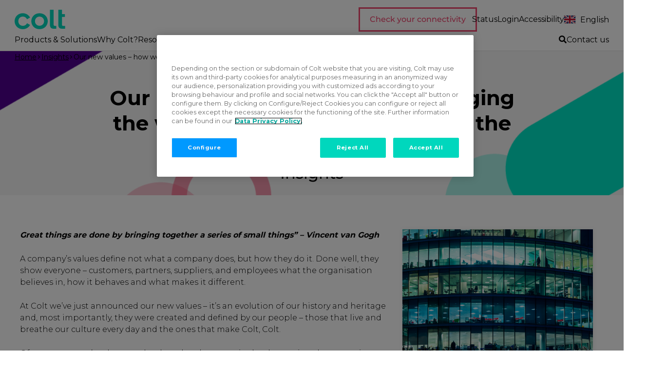

--- FILE ---
content_type: text/html; charset=UTF-8
request_url: https://www.colt.net/resources/our-new-values-how-were-changing-the-way-the-world-works-through-the-power-of-connectivity/
body_size: 28973
content:
<!DOCTYPE html>
<html lang="en-GB" class="no-js no-touch">
<head>
<meta charset="UTF-8" />
<meta name='viewport' content='width=device-width, initial-scale=1.0' />
<meta http-equiv='X-UA-Compatible' content='IE=edge' />
<script>
var gform;gform||(document.addEventListener("gform_main_scripts_loaded",function(){gform.scriptsLoaded=!0}),document.addEventListener("gform/theme/scripts_loaded",function(){gform.themeScriptsLoaded=!0}),window.addEventListener("DOMContentLoaded",function(){gform.domLoaded=!0}),gform={domLoaded:!1,scriptsLoaded:!1,themeScriptsLoaded:!1,isFormEditor:()=>"function"==typeof InitializeEditor,callIfLoaded:function(o){return!(!gform.domLoaded||!gform.scriptsLoaded||!gform.themeScriptsLoaded&&!gform.isFormEditor()||(gform.isFormEditor()&&console.warn("The use of gform.initializeOnLoaded() is deprecated in the form editor context and will be removed in Gravity Forms 3.1."),o(),0))},initializeOnLoaded:function(o){gform.callIfLoaded(o)||(document.addEventListener("gform_main_scripts_loaded",()=>{gform.scriptsLoaded=!0,gform.callIfLoaded(o)}),document.addEventListener("gform/theme/scripts_loaded",()=>{gform.themeScriptsLoaded=!0,gform.callIfLoaded(o)}),window.addEventListener("DOMContentLoaded",()=>{gform.domLoaded=!0,gform.callIfLoaded(o)}))},hooks:{action:{},filter:{}},addAction:function(o,r,e,t){gform.addHook("action",o,r,e,t)},addFilter:function(o,r,e,t){gform.addHook("filter",o,r,e,t)},doAction:function(o){gform.doHook("action",o,arguments)},applyFilters:function(o){return gform.doHook("filter",o,arguments)},removeAction:function(o,r){gform.removeHook("action",o,r)},removeFilter:function(o,r,e){gform.removeHook("filter",o,r,e)},addHook:function(o,r,e,t,n){null==gform.hooks[o][r]&&(gform.hooks[o][r]=[]);var d=gform.hooks[o][r];null==n&&(n=r+"_"+d.length),gform.hooks[o][r].push({tag:n,callable:e,priority:t=null==t?10:t})},doHook:function(r,o,e){var t;if(e=Array.prototype.slice.call(e,1),null!=gform.hooks[r][o]&&((o=gform.hooks[r][o]).sort(function(o,r){return o.priority-r.priority}),o.forEach(function(o){"function"!=typeof(t=o.callable)&&(t=window[t]),"action"==r?t.apply(null,e):e[0]=t.apply(null,e)})),"filter"==r)return e[0]},removeHook:function(o,r,t,n){var e;null!=gform.hooks[o][r]&&(e=(e=gform.hooks[o][r]).filter(function(o,r,e){return!!(null!=n&&n!=o.tag||null!=t&&t!=o.priority)}),gform.hooks[o][r]=e)}});
</script>

<link rel="profile" href="https://gmpg.org/xfn/11" />
<meta name='robots' content='index, follow, max-image-preview:large, max-snippet:-1, max-video-preview:-1' />
	<style>img:is([sizes="auto" i], [sizes^="auto," i]) { contain-intrinsic-size: 3000px 1500px }</style>
	<link rel="alternate" hreflang="x-default" href="https://www.colt.net/resources/our-new-values-how-were-changing-the-way-the-world-works-through-the-power-of-connectivity/" />

<!-- Google Tag Manager for WordPress by gtm4wp.com -->
<script data-cfasync="false" data-pagespeed-no-defer>
	var gtm4wp_datalayer_name = "dataLayer";
	var dataLayer = dataLayer || [];
</script>
<!-- End Google Tag Manager for WordPress by gtm4wp.com -->
	<!-- This site is optimized with the Yoast SEO plugin v25.7 - https://yoast.com/wordpress/plugins/seo/ -->
	<title>Our new values – how we’re changing the way the world works through the power of connectivity - Colt Technology Services</title>
	<meta name="description" content="Our new values – how we’re changing the way the world works through the power of connectivity Colt Technology Services" />
	<link rel="canonical" href="https://www.colt.net/resources/our-new-values-how-were-changing-the-way-the-world-works-through-the-power-of-connectivity/" />
	<meta property="og:locale" content="en_GB" />
	<meta property="og:type" content="article" />
	<meta property="og:title" content="Our new values – how we’re changing the way the world works through the power of connectivity - Colt Technology Services" />
	<meta property="og:description" content="Our new values – how we’re changing the way the world works through the power of connectivity Colt Technology Services" />
	<meta property="og:url" content="https://www.colt.net/resources/our-new-values-how-were-changing-the-way-the-world-works-through-the-power-of-connectivity/" />
	<meta property="og:site_name" content="Colt Technology Services" />
	<meta property="article:publisher" content="https://www.facebook.com/ColtTechnologyServices/" />
	<meta property="article:published_time" content="2021-07-29T07:36:55+00:00" />
	<meta property="article:modified_time" content="2021-07-29T13:51:21+00:00" />
	<meta property="og:image" content="https://www.colt.net/wp-content/uploads/2023/11/Connecting-Buildings18.jpg" />
	<meta property="og:image:width" content="1000" />
	<meta property="og:image:height" content="667" />
	<meta property="og:image:type" content="image/jpeg" />
	<meta name="author" content="Colt Technology Services" />
	<meta name="twitter:card" content="summary_large_image" />
	<meta name="twitter:image" content="https://www.colt.net/wp-content/uploads/2023/11/Connecting-Buildings18.jpg" />
	<meta name="twitter:creator" content="@colt_technology" />
	<meta name="twitter:site" content="@colt_technology" />
	<meta name="twitter:label1" content="Written by" />
	<meta name="twitter:data1" content="Colt Technology Services" />
	<meta name="twitter:label2" content="Estimated reading time" />
	<meta name="twitter:data2" content="3 minutes" />
	<script type="application/ld+json" class="yoast-schema-graph">{"@context":"https://schema.org","@graph":[{"@type":"Article","@id":"https://www.colt.net/resources/our-new-values-how-were-changing-the-way-the-world-works-through-the-power-of-connectivity/#article","isPartOf":{"@id":"https://www.colt.net/resources/our-new-values-how-were-changing-the-way-the-world-works-through-the-power-of-connectivity/"},"author":{"name":"Colt Technology Services","@id":"https://www.colt.net/de/#/schema/person/09439f92d8793dbc4008ae5e9c2dfcea"},"headline":"Our new values – how we’re changing the way the world works through the power of connectivity","datePublished":"2021-07-29T07:36:55+00:00","dateModified":"2021-07-29T13:51:21+00:00","mainEntityOfPage":{"@id":"https://www.colt.net/resources/our-new-values-how-were-changing-the-way-the-world-works-through-the-power-of-connectivity/"},"wordCount":544,"publisher":{"@id":"https://www.colt.net/de/#organization"},"image":{"@id":"https://www.colt.net/resources/our-new-values-how-were-changing-the-way-the-world-works-through-the-power-of-connectivity/#primaryimage"},"thumbnailUrl":"https://www.colt.net/wp-content/uploads/2023/11/Connecting-Buildings18.jpg","inLanguage":"en-GB"},{"@type":"WebPage","@id":"https://www.colt.net/resources/our-new-values-how-were-changing-the-way-the-world-works-through-the-power-of-connectivity/","url":"https://www.colt.net/resources/our-new-values-how-were-changing-the-way-the-world-works-through-the-power-of-connectivity/","name":"Our new values – how we’re changing the way the world works through the power of connectivity - Colt Technology Services","isPartOf":{"@id":"https://www.colt.net/de/#website"},"primaryImageOfPage":{"@id":"https://www.colt.net/resources/our-new-values-how-were-changing-the-way-the-world-works-through-the-power-of-connectivity/#primaryimage"},"image":{"@id":"https://www.colt.net/resources/our-new-values-how-were-changing-the-way-the-world-works-through-the-power-of-connectivity/#primaryimage"},"thumbnailUrl":"https://www.colt.net/wp-content/uploads/2023/11/Connecting-Buildings18.jpg","datePublished":"2021-07-29T07:36:55+00:00","dateModified":"2021-07-29T13:51:21+00:00","description":"Our new values – how we’re changing the way the world works through the power of connectivity Colt Technology Services","breadcrumb":{"@id":"https://www.colt.net/resources/our-new-values-how-were-changing-the-way-the-world-works-through-the-power-of-connectivity/#breadcrumb"},"inLanguage":"en-GB","potentialAction":[{"@type":"ReadAction","target":["https://www.colt.net/resources/our-new-values-how-were-changing-the-way-the-world-works-through-the-power-of-connectivity/"]}]},{"@type":"ImageObject","inLanguage":"en-GB","@id":"https://www.colt.net/resources/our-new-values-how-were-changing-the-way-the-world-works-through-the-power-of-connectivity/#primaryimage","url":"https://www.colt.net/wp-content/uploads/2023/11/Connecting-Buildings18.jpg","contentUrl":"https://www.colt.net/wp-content/uploads/2023/11/Connecting-Buildings18.jpg","width":1000,"height":667,"caption":"Skyscraper Windows in London"},{"@type":"BreadcrumbList","@id":"https://www.colt.net/resources/our-new-values-how-were-changing-the-way-the-world-works-through-the-power-of-connectivity/#breadcrumb","itemListElement":[{"@type":"ListItem","position":1,"name":"Home","item":"https://www.colt.net/"},{"@type":"ListItem","position":2,"name":"Insights","item":"https://www.colt.net/resources/type/blog/"},{"@type":"ListItem","position":3,"name":"Our new values – how we’re changing the way the world works through the power of connectivity"}]},{"@type":"WebSite","@id":"https://www.colt.net/de/#website","url":"https://www.colt.net/de/","name":"Coltテクノロジーサービス株式会社","description":"Managed Network &amp; Voice Services Provider","publisher":{"@id":"https://www.colt.net/de/#organization"},"potentialAction":[{"@type":"SearchAction","target":{"@type":"EntryPoint","urlTemplate":"https://www.colt.net/de/?s={search_term_string}"},"query-input":{"@type":"PropertyValueSpecification","valueRequired":true,"valueName":"search_term_string"}}],"inLanguage":"en-GB"},{"@type":"Organization","@id":"https://www.colt.net/de/#organization","name":"Colt Technology Services","url":"https://www.colt.net/de/","logo":{"@type":"ImageObject","inLanguage":"en-GB","@id":"https://www.colt.net/de/#/schema/logo/image/","url":"https://www.colt.net/wp-content/uploads/2019/02/Colt-Logo.png","contentUrl":"https://www.colt.net/wp-content/uploads/2019/02/Colt-Logo.png","width":195,"height":77,"caption":"Colt Technology Services"},"image":{"@id":"https://www.colt.net/de/#/schema/logo/image/"},"sameAs":["https://www.facebook.com/ColtTechnologyServices/","https://x.com/colt_technology","https://www.instagram.com/colttechnologyservices/","https://www.linkedin.com/company/colt-technology-services","https://www.youtube.com/user/ColtTechnology"]},{"@type":"Person","@id":"https://www.colt.net/de/#/schema/person/09439f92d8793dbc4008ae5e9c2dfcea","name":"Colt Technology Services","image":{"@type":"ImageObject","inLanguage":"en-GB","@id":"https://www.colt.net/de/#/schema/person/image/","url":"https://secure.gravatar.com/avatar/6b9a881ba14db66fdade203b02c05780e2538ba69b96f23bf61453fb9bbaabba?s=96&d=mm&r=g","contentUrl":"https://secure.gravatar.com/avatar/6b9a881ba14db66fdade203b02c05780e2538ba69b96f23bf61453fb9bbaabba?s=96&d=mm&r=g","caption":"Colt Technology Services"},"description":"As an industry-leading global digital infrastructure company, Colt helps businesses succeed by creating extraordinary connections. Powered by amazing people, like-minded partners and innovative technology, Colt is driven by its purpose: to put the power of the digital universe in the hands of its customers – whenever, wherever and however they want.","url":"https://www.colt.net/resources/author/colt/"}]}</script>
	<!-- / Yoast SEO plugin. -->


<link rel='dns-prefetch' href='//maps.googleapis.com' />
<link rel='dns-prefetch' href='//js.hsforms.net' />
<link rel='dns-prefetch' href='//fonts.googleapis.com' />
<link href='https://fonts.gstatic.com' crossorigin rel='preconnect' />
<link rel="alternate" type="application/rss+xml" title="Colt Technology Services &raquo; Feed" href="https://www.colt.net/feed/" />
<link rel="alternate" type="application/rss+xml" title="Colt Technology Services &raquo; Comments Feed" href="https://www.colt.net/comments/feed/" />

<!-- Google Tag Manager for WordPress by gtm4wp.com -->
<!-- GTM Container placement set to off -->
<script data-cfasync="false" data-pagespeed-no-defer>
	var dataLayer_content = {"pagePostType":"post","pagePostType2":"single-post","pagePostTerms":{"translation_priority":["Optional"],"colt_type":["Insights"],"meta":{"wpil_sync_report3":1,"wpil_links_inbound_internal_count":0,"wpil_links_inbound_internal_count_data":"eJxLtDKwqq4FAAZPAf4=","wpil_links_outbound_internal_count":1,"wpil_links_outbound_internal_count_data":"eJxlkdtuwyAMht+FB2hDtqyV8wK72Olul4gS0lhlEIGjqKry7uOQRp12h+3fvz8bCRxuCFX7CbwB9j2iEe+u00a8ob0w4BXcAhyAmRgK7FibxAGegE3esPiqObCBaAyw38\/zvFPO0M5q2qfic6y5QOl5BHYvrSFa0t7K6HICXsRjFv9j+Upp4HViqWNjxmhiS5QRktGs\/SgGdB01e\/QK8AIskKQpFNEhccTJlkrclN3CZhHMdC5B7FQG1b12zJ5I6GxJJErnz9KiEuRl36PaGnWH5PyqiyeSqhcPc5csklYNSZTnvrqfjJ5cZdfpTpyuYowwaNOFqkJgnJKF4O8q8TDV+kvzgGHUXiivJentyxIFBiEncklW0svyCxijo70=","wpil_links_outbound_external_count":0,"wpil_links_outbound_external_count_data":"eJxLtDKwqq4FAAZPAf4=","wpil_sync_report2_time":"2024-05-03T08:51:25+00:00"}}};
	dataLayer.push( dataLayer_content );
</script>
<script data-cfasync="false" data-pagespeed-no-defer>
	console.warn && console.warn("[GTM4WP] Google Tag Manager container code placement set to OFF !!!");
	console.warn && console.warn("[GTM4WP] Data layer codes are active but GTM container must be loaded using custom coding !!!");
</script>
<!-- End Google Tag Manager for WordPress by gtm4wp.com --><link rel="preload" href="https://www.colt.net/wp-content/plugins/bb-plugin/fonts/fontawesome/5.15.4/webfonts/fa-brands-400.woff2" as="font" type="font/woff2" crossorigin="anonymous">
<link rel="preload" href="https://www.colt.net/wp-content/plugins/bb-plugin/fonts/fontawesome/5.15.4/webfonts/fa-regular-400.woff2" as="font" type="font/woff2" crossorigin="anonymous">
<link rel="preload" href="https://www.colt.net/wp-content/plugins/bb-plugin/fonts/fontawesome/5.15.4/webfonts/fa-solid-900.woff2" as="font" type="font/woff2" crossorigin="anonymous">
<script>
window._wpemojiSettings = {"baseUrl":"https:\/\/s.w.org\/images\/core\/emoji\/16.0.1\/72x72\/","ext":".png","svgUrl":"https:\/\/s.w.org\/images\/core\/emoji\/16.0.1\/svg\/","svgExt":".svg","source":{"concatemoji":"https:\/\/www.colt.net\/wp-includes\/js\/wp-emoji-release.min.js?ver=6.8.3"}};
/*! This file is auto-generated */
!function(s,n){var o,i,e;function c(e){try{var t={supportTests:e,timestamp:(new Date).valueOf()};sessionStorage.setItem(o,JSON.stringify(t))}catch(e){}}function p(e,t,n){e.clearRect(0,0,e.canvas.width,e.canvas.height),e.fillText(t,0,0);var t=new Uint32Array(e.getImageData(0,0,e.canvas.width,e.canvas.height).data),a=(e.clearRect(0,0,e.canvas.width,e.canvas.height),e.fillText(n,0,0),new Uint32Array(e.getImageData(0,0,e.canvas.width,e.canvas.height).data));return t.every(function(e,t){return e===a[t]})}function u(e,t){e.clearRect(0,0,e.canvas.width,e.canvas.height),e.fillText(t,0,0);for(var n=e.getImageData(16,16,1,1),a=0;a<n.data.length;a++)if(0!==n.data[a])return!1;return!0}function f(e,t,n,a){switch(t){case"flag":return n(e,"\ud83c\udff3\ufe0f\u200d\u26a7\ufe0f","\ud83c\udff3\ufe0f\u200b\u26a7\ufe0f")?!1:!n(e,"\ud83c\udde8\ud83c\uddf6","\ud83c\udde8\u200b\ud83c\uddf6")&&!n(e,"\ud83c\udff4\udb40\udc67\udb40\udc62\udb40\udc65\udb40\udc6e\udb40\udc67\udb40\udc7f","\ud83c\udff4\u200b\udb40\udc67\u200b\udb40\udc62\u200b\udb40\udc65\u200b\udb40\udc6e\u200b\udb40\udc67\u200b\udb40\udc7f");case"emoji":return!a(e,"\ud83e\udedf")}return!1}function g(e,t,n,a){var r="undefined"!=typeof WorkerGlobalScope&&self instanceof WorkerGlobalScope?new OffscreenCanvas(300,150):s.createElement("canvas"),o=r.getContext("2d",{willReadFrequently:!0}),i=(o.textBaseline="top",o.font="600 32px Arial",{});return e.forEach(function(e){i[e]=t(o,e,n,a)}),i}function t(e){var t=s.createElement("script");t.src=e,t.defer=!0,s.head.appendChild(t)}"undefined"!=typeof Promise&&(o="wpEmojiSettingsSupports",i=["flag","emoji"],n.supports={everything:!0,everythingExceptFlag:!0},e=new Promise(function(e){s.addEventListener("DOMContentLoaded",e,{once:!0})}),new Promise(function(t){var n=function(){try{var e=JSON.parse(sessionStorage.getItem(o));if("object"==typeof e&&"number"==typeof e.timestamp&&(new Date).valueOf()<e.timestamp+604800&&"object"==typeof e.supportTests)return e.supportTests}catch(e){}return null}();if(!n){if("undefined"!=typeof Worker&&"undefined"!=typeof OffscreenCanvas&&"undefined"!=typeof URL&&URL.createObjectURL&&"undefined"!=typeof Blob)try{var e="postMessage("+g.toString()+"("+[JSON.stringify(i),f.toString(),p.toString(),u.toString()].join(",")+"));",a=new Blob([e],{type:"text/javascript"}),r=new Worker(URL.createObjectURL(a),{name:"wpTestEmojiSupports"});return void(r.onmessage=function(e){c(n=e.data),r.terminate(),t(n)})}catch(e){}c(n=g(i,f,p,u))}t(n)}).then(function(e){for(var t in e)n.supports[t]=e[t],n.supports.everything=n.supports.everything&&n.supports[t],"flag"!==t&&(n.supports.everythingExceptFlag=n.supports.everythingExceptFlag&&n.supports[t]);n.supports.everythingExceptFlag=n.supports.everythingExceptFlag&&!n.supports.flag,n.DOMReady=!1,n.readyCallback=function(){n.DOMReady=!0}}).then(function(){return e}).then(function(){var e;n.supports.everything||(n.readyCallback(),(e=n.source||{}).concatemoji?t(e.concatemoji):e.wpemoji&&e.twemoji&&(t(e.twemoji),t(e.wpemoji)))}))}((window,document),window._wpemojiSettings);
</script>
<style id='wp-emoji-styles-inline-css'>

	img.wp-smiley, img.emoji {
		display: inline !important;
		border: none !important;
		box-shadow: none !important;
		height: 1em !important;
		width: 1em !important;
		margin: 0 0.07em !important;
		vertical-align: -0.1em !important;
		background: none !important;
		padding: 0 !important;
	}
</style>
<style id='classic-theme-styles-inline-css'>
/*! This file is auto-generated */
.wp-block-button__link{color:#fff;background-color:#32373c;border-radius:9999px;box-shadow:none;text-decoration:none;padding:calc(.667em + 2px) calc(1.333em + 2px);font-size:1.125em}.wp-block-file__button{background:#32373c;color:#fff;text-decoration:none}
</style>
<link rel='stylesheet' id='magic-login-login-block-css' href='https://www.colt.net/wp-content/plugins/magic-login-pro/dist/css/login-block-style.css?ver=2.6.2' media='all' />
<link rel='stylesheet' id='mkdo-colt-base-styles-css' href='https://www.colt.net/wp-content/mu-plugins/colt-base/assets/dist/styles/style.css?ver=1723202354' media='all' />
<link rel='stylesheet' id='hs_bb_plugin_styles-css' href='https://www.colt.net/wp-content/mu-plugins/colt-base/php/legacy/hs-bb/assets/css/styles.css?ver=6.8.3' media='all' />
<link rel='stylesheet' id='font-awesome-5-css' href='https://www.colt.net/wp-content/plugins/bb-plugin/fonts/fontawesome/5.15.4/css/all.min.css?ver=2.9.3' media='all' />
<link rel='stylesheet' id='fl-builder-layout-100543-css' href='https://www.colt.net/wp-content/uploads/bb-plugin/cache/100543-layout.css?ver=fd82d80f4377c7ec50f878767281d215' media='all' />
<link rel='stylesheet' id='wpml-menu-item-0-css' href='https://www.colt.net/wp-content/plugins/sitepress-multilingual-cms/templates/language-switchers/menu-item/style.min.css?ver=1' media='all' />
<style id='wpml-menu-item-0-inline-css'>
.wpml-ls-slot-1743, .wpml-ls-slot-1743 a, .wpml-ls-slot-1743 a:visited{color:#ffffff;}.wpml-ls-slot-1743.wpml-ls-current-language, .wpml-ls-slot-1743.wpml-ls-current-language a, .wpml-ls-slot-1743.wpml-ls-current-language a:visited{color:#000000;}.wpml-ls-slot-1743.wpml-ls-current-language .wpml-ls-slot-1743, .wpml-ls-slot-1743.wpml-ls-current-language .wpml-ls-slot-1743 a, .wpml-ls-slot-1743.wpml-ls-current-language .wpml-ls-slot-1743 a:visited{color:#ffffff;}
</style>
<link rel='stylesheet' id='fl-builder-layout-bundle-ef458575022111e8f685cd98aa5a042b-css' href='https://www.colt.net/wp-content/uploads/bb-plugin/cache/ef458575022111e8f685cd98aa5a042b-layout-bundle.css?ver=2.9.3-1.5.1.1' media='all' />
<link rel='stylesheet' id='hco-fonts-css' href='https://www.colt.net/wp-content/themes/bb-theme-child/assets/styles/hco_fonts.css?ver=6.8.3' media='all' />
<link rel='stylesheet' id='jquery-magnificpopup-css' href='https://www.colt.net/wp-content/plugins/bb-plugin/css/jquery.magnificpopup.min.css?ver=2.9.3' media='all' />
<link rel='stylesheet' id='base-css' href='https://www.colt.net/wp-content/themes/bb-theme/css/base.min.css?ver=1.7.12.1' media='all' />
<link rel='stylesheet' id='fl-automator-skin-css' href='https://www.colt.net/wp-content/uploads/bb-theme/skin-68c7e13555a25.css?ver=1.7.12.1' media='all' />
<link rel='stylesheet' id='fl-child-theme-css' href='https://www.colt.net/wp-content/themes/bb-theme-child/style.css?ver=1731599547' media='all' />
<link rel='stylesheet' id='fl-builder-google-fonts-99f192933ed93cc849358f49325b948c-css' href='//fonts.googleapis.com/css?family=Montserrat%3A300%2C400%2C700%2C400%2C700&#038;ver=6.8.3' media='all' />
<script id="jquery-core" src="https://www.colt.net/wp-includes/js/jquery/jquery.min.js?ver=3.7.1" type="text/javascript"></script>
<script id="jquery-migrate" src="https://www.colt.net/wp-includes/js/jquery/jquery-migrate.min.js?ver=3.4.1" type="text/javascript"></script>
<link rel="https://api.w.org/" href="https://www.colt.net/wp-json/" /><link rel="alternate" title="JSON" type="application/json" href="https://www.colt.net/wp-json/wp/v2/posts/100543" /><link rel="EditURI" type="application/rsd+xml" title="RSD" href="https://www.colt.net/xmlrpc.php?rsd" />
<link rel='shortlink' href='https://www.colt.net/?p=100543' />
<meta name="generator" content="WPML ver:4.7.6 stt:1,4,3,27,28,2;" />
			<!-- DO NOT COPY THIS SNIPPET! Start of Page Analytics Tracking for HubSpot WordPress plugin v11.3.16-->
			<script class="hsq-set-content-id" data-content-id="blog-post">
				var _hsq = _hsq || [];
				_hsq.push(["setContentType", "blog-post"]);
			</script>
			<!-- DO NOT COPY THIS SNIPPET! End of Page Analytics Tracking for HubSpot WordPress plugin -->
			
	<script data-cfasync="false" data-pagespeed-no-defer type="text/javascript">
		dataLayer.push( {"colt_content_type":"Blogs"} );
	</script>
	<link rel="icon" href="https://www.colt.net/wp-content/uploads/2021/01/cropped-favicon-32x32-3-300x300.png" sizes="32x32" />
<link rel="icon" href="https://www.colt.net/wp-content/uploads/2021/01/cropped-favicon-32x32-3-300x300.png" sizes="192x192" />
<link rel="apple-touch-icon" href="https://www.colt.net/wp-content/uploads/2021/01/cropped-favicon-32x32-3-300x300.png" />
<meta name="msapplication-TileImage" content="https://www.colt.net/wp-content/uploads/2021/01/cropped-favicon-32x32-3-300x300.png" />
		<style id="wp-custom-css">
			/*Navigation Styles*/
.af-header-navi li a span:hover {
	text-decoration:underline;
}
.af-header-navi ul.sub-menu li {
	border-bottom:1px dotted rgba(255,255,255,.2);
	background:#00af9b;
}
.af-header-navi li.af-bold-link {
	font-weight:bold;
}
.af-header-navi .af-bold-link ul.sub-menu li.menu-item  {
	font-weight:normal;
}

.fl-builder-content nav .sub-menu li a {
    color: white !important;
}
.fl-builder-content nav .sub-menu li a:hover {
    background-color: #00695f;
}

/*Responsive Nav*/
@media only screen and (max-width: 767px) {
	.fl-builder-content nav .sub-menu {
		background-color: #00a59b !important;
	}
	.fl-builder-content nav .sub-menu li a:hover, .fl-builder-content nav .sub-menu li a:focus {
		background-color: #00af9b !important;
	}
}

h1, h2, h3, h4, h5, h6 {
	font-family: 'Montserrat',sans-serif;
}

body {
	font-weight:300;
}

p {
	margin-bottom:25px;
}

h2,h3,h4,h5,h6 {
	font-weight:500;
}
h1 {
	font-weight:600;
}
.content-body p {
	line-height:30px;
	margin: 25px 0;
}

a {
	transition: all .15s ease;
}
p a {
	text-decoration:underline!important;
}

a:hover {
	transition: all .15s ease;
}

.footer-menu a span {
    border-bottom: 1px solid #ccc;
}

/*Header BG Circle*/
.header-banner div.fl-row-content-wrap:after {
		content: "";
    display: block;
    background: url(https://www.colt.net/wp-content/uploads/2019/02/bg-mask-70p.png) 49% center;
    z-index: 1;
    background-size: cover;
}

.breakout-separator {
	border-bottom:2px solid #00a59b;
}
.breakout-separator-orange {
	border-bottom:2px solid #FF8C2D;
}
.breakout-separator-blue {
	border-bottom:2px solid #236491;
}
/*Careers Quote Sction*/
.clt-careers-box .uabb-infobox {
	text-align:left;
}
.clt-careers-box .uabb-infobox-content {
	padding-right:5px
}
.clt-careers-box a.uabb-button {
	border: 1px solid rgba(100,100,100,.25);
}

/*Intro Styling*/
p.intro {
	font-size:24px;
}

/*Product Set Boxes*/
.prod-set-box .uabb-module-content div.uabb-infobox-left-right-wrap {
	border-top:2px solid #00a59b;
	padding-top:5px;
}

/*Large CTA buttons*/
.big-ico-ctas .uabb-infobox-title-prefix {
	font-weight:bold;
	font-size:22px;
}

/*Product Overview Lists*/
ul.prod-overview-list {
	margin:10px;
}
ul.prod-overview-list li:before {
	font-family: 'FontAwesome';
	content: '\f105';
	margin:0 10px 0 -15px;
	font-size:20px;
	color:#00a59b;
}

ul.prod-overview-list {
	list-style-type: none;
	padding-left:0px
}

/*Inline Button Styles*/
.button-white {
    background: #fff;
    color: #00A59B;
}
.button-white:hover {
    background: #00A59B;
    color: #fff;
}

.button-alt:hover, .button-black:hover, .button-grey:hover, .button-orange:hover, .button-red:hover, .button-white:hover,  [type=submit]:hover,
{
    color: #fff;
    background: #00A59B;
    text-decoration: none;
}
.button, .button-alt, .button-black, .button-grey, .button-orange, .button-red, .button-white, [type=submit], button {
    position: relative;
    display: inline-block;
    font-size: .95em;
    font-weight: bold;
    padding: .75em 1.2em;
    margin: 1em .25em .25em 0;
    text-align: center;
    text-decoration: none;
	  background: #00D7BD;
    border: 1px solid rgba(100,100,100,.25);
	  border-radius: 0px;
    background: #00D7BD;
    color: #fff;
    line-height: normal;
    vertical-align: middle;
}

.button:hover{
	color: #ffffff;
	background: #00a59b;
}

/*HubSpot Form Styling*/
.hs-form div.input input.hs-input, .hs-form div.input textarea.hs-input, .hs-form div.input select.hs-input, .hs-fieldtype-radio.field.hs-form-field > div > ul > li > label > span {
	font-size:16px;
}

.hs-field-desc { font-size: 12px; }

.hs-form div:not(.hs-fieldtype-radio):not(.hs-fieldtype-checkbox) label:not(.hs-form-booleancheckbox-display):not(#opt_in_updates):not(.hs-form-radio-display):not(.hs-form-checkbox-display) {
	display:none;
}
.hs-form div.hs-fieldtype-checkbox label {
	display:block!important;
}
.hs-form li.hs-form-checkbox span, .hs-form li.hs-form-booleancheckbox span {
	padding-left:10px;
}

.hs-form .hs-error-msgs li > label {
    display:block!important;
	font-size:12px!important;
	text-align:left;
	color:#c82d2d;
}
ul.inputs-list {
  list-style: none;
  padding:2px 5px;
}

.hs-form textarea {
	background-color:#fff;
}

.hs-form .hs-fieldtype-select select {
	width:100%;
	background-color:#fff;
	margin-bottom:15px;
	padding:12px;
	border-radius:4px;
	border: 1px solid #dfdfdf;
	color:#9e9e9e;
}

.hs-form input[type=text], .hs-form input[type=password], .hs-form input[type=email], .hs-form input[type=tel], .hs-form input[type=date], .hs-form input[type=month], .hs-form input[type=week], .hs-form input[type=time], .hs-form input[type=number], .hs-form input[type=search], .hs-form input[type=url] {
	background-color:#fff;
	height:48px;
	margin-bottom:15px;
}
.hs-fieldtype-radio.field.hs-form-field > div > ul > li > label > span {
	padding-left:10px;
}
.form-columns-1 div.hs-fieldtype-text div.input .hs-input, .form-columns-1 div.hs-fieldtype-select div.input .hs-input {
	width:100%;
}
div.hbspt-form fieldset {
	max-width:800px;
}
div.legal-consent-container {
	margin:15px 0 25px 0;
}
input.hs-button.primary.large {
	border-radius:0px;
	min-width:150px;
	text-align:center;
	color:#fff;
	background-color:#EF476F;
	border-color:#EF476F;
	font-size:16px;
	padding-top:8.5px;
	padding-bottom:8.5px;
	-webkit-transition: all 200ms linear;
    -moz-transition: all 200ms linear;
    -ms-transition: all 200ms linear;
    -o-transition: all 200ms linear;
    transition: all 200ms linear;
}
input.hs-button.primary.large:hover {
	background-color:#D41944;
}

/*Breadcrumb Row*/
.hd-breadcrumb p {
	margin-bottom:0px;
}


/*Product Service Finder*/
.form-psf-filter {
	text-align: center;
  }
  .form-psf-filter h3,
  .form-psf-filter select,
  .form-psf-filter span,
  .form-psf-filter input {
	display: inline-block;
	margin: 0.35em;
	line-height: 1.5;
	height: 3.5rem;
	vertical-align: middle;
	min-width: 80%;
	box-sizing: border-box;
  }
  .form-psf-filter h3, .form-psf-filter em {
	display: block;
	font-weight: 100;
	color: #fff;
	min-width: inherit;
  }
  
  .psf-results .js-item {
	display: none;
  }
  
  .psf-results ul.grid {
	max-width: none;
  }
  .psf-results a {
	color: rgba(255, 255, 255, 0.9);
	border-top: 1px solid rgba(255, 255, 255, 0.25);
	padding-top: 0.5em;
	display: block;
  }
  .psf-results.has-results {
	padding-top: 1em;
  }

/*Quote Styling*/
blockquote {
	color: #50009B;
    padding: .25em 1em;
    margin: 2em 0;
    font-size: 1.25em;
    line-height: 1.5em;
    border-left: 2px solid #236491;
	position:relative;
	display:block;
}
blockquote q {
	display:inline;
}
blockquote > p > cite {
	  color: #000;
    display: block;
    margin: .5em 0 0;
    font-size: .8em;
}

/* Product Awards */
.awards-slider img {
	max-width:200px;
}
img.uabb-gallery-img {
	text-align:center;
	margin:auto;
}




/*Styling for dark fibre quote form (8) 
#gform_wrapper_8 .gform_page_footer .button.gform_previous_button {
	color: white;
}

#gform_wrapper_8 .gform_page_footer .button.gform_next_button {
	color: white;
}

#gform_wrapper_8 .button.gform_button {
	color: white;
}

.page-id-319 div.fl-row.fl-row-full-width.fl-row-bg-color.fl-node-5ca3451e7a0dc {
	display:none;
}

*/

/*Styling for intelligent comms form (6) 

#gform_wrapper_11 .gform_page_footer .button.gform_previous_button {
	color: white;
}

#gform_wrapper_11 .gform_page_footer .button.gform_next_button {
	color: white;
}

#gform_wrapper_11 .button.gform_button {
	color: white;
}
*/

/*
 Old Styling for cloud connect form

#gform_wrapper_15 .gform_page_footer .button.gform_previous_button {
	color: white;
}

#gform_wrapper_15 .gform_page_footer .button.gform_next_button {
	color: white;
}

#gform_wrapper_15 .button.gform_button {
	color: white;
}
 */

page-id-103822 table, th, td {
  border: 1px solid black;
  border-collapse: collapse;
  padding: 15px;
}		</style>
		<style id="kirki-inline-styles"></style><script id="fl-theme-custom-js">document.querySelectorAll( '.site-header__nav-button' ).forEach( ( $element ) => {
    if ( $element.hasOwnProperty('href') && '#' === $element.href ) {
        return false;
    }
} );</script>
<meta name="google-site-verification" content="BRtbvyUnoKxKQqBidICrD7KKDyniKIrHsFEwKvB4IrM" />
<meta name="referrer" content="no-referrer-when-downgrade">
<!--<script type="text/javascript" src="https://maps.googleapis.com/maps/api/js?key=AIzaSyBOUwWlj4nPuek893EFJCBcXKQYXBDyrIY&libraries=places&language=en"></script>-->

<!-- begin Convert Experiences code--><script type="text/javascript" src="//cdn-4.convertexperiments.com/js/10041703-10041973.js"></script><!-- end Convert Experiences code -->

<!-- Start VWO Async SmartCode -->
<script type='text/javascript' id='vwoCode'>
window._vwo_code=window._vwo_code || (function() {
var account_id=677242,
version = 1.5,
settings_tolerance=2000,
library_tolerance=2500,
use_existing_jquery=false,
is_spa=1,
hide_element='body',
hide_element_style = 'opacity:0 !important;filter:alpha(opacity=0) !important;background:none !important',
/* DO NOT EDIT BELOW THIS LINE */
f=false,d=document,vwoCodeEl=d.querySelector('#vwoCode'),code={use_existing_jquery:function(){return use_existing_jquery},library_tolerance:function(){return library_tolerance},hide_element_style:function(){return'{'+hide_element_style+'}'},finish:function(){if(!f){f=true;var e=d.getElementById('_vis_opt_path_hides');if(e)e.parentNode.removeChild(e)}},finished:function(){return f},load:function(e){var t=d.createElement('script');t.fetchPriority='high';t.src=e;t.type='text/javascript';t.onerror=function(){_vwo_code.finish()};d.getElementsByTagName('head')[0].appendChild(t)},getVersion:function(){return version},getMatchedCookies:function(e){var t=[];if(document.cookie){t=document.cookie.match(e)||[]}return t},getCombinationCookie:function(){var e=code.getMatchedCookies(/(?:^|;)\s?(_vis_opt_exp_\d+_combi=[^;$]*)/gi);e=e.map(function(e){try{var t=decodeURIComponent(e);if(!/_vis_opt_exp_\d+_combi=(?:\d+,?)+\s*$/.test(t)){return''}return t}catch(e){return''}});var i=[];e.forEach(function(e){var t=e.match(/([\d,]+)/g);t&&i.push(t.join('-'))});return i.join('|')},init:function(){if(d.URL.indexOf('__vwo_disable__')>-1)return;window.settings_timer=setTimeout(function(){_vwo_code.finish()},settings_tolerance);var e=d.createElement('style'),t=hide_element?hide_element+'{'+hide_element_style+'}':'',i=d.getElementsByTagName('head')[0];e.setAttribute('id','_vis_opt_path_hides');vwoCodeEl&&e.setAttribute('nonce',vwoCodeEl.nonce);e.setAttribute('type','text/css');if(e.styleSheet)e.styleSheet.cssText=t;else e.appendChild(d.createTextNode(t));i.appendChild(e);var n=this.getCombinationCookie();this.load('https://dev.visualwebsiteoptimizer.com/j.php?a='+account_id+'&u='+encodeURIComponent(d.URL)+'&f='+ +is_spa+'&vn='+version+(n?'&c='+n:''));return settings_timer}};window._vwo_settings_timer = code.init();return code;}());
</script>
<!-- End VWO Async SmartCode -->

<script type="text/javascript">
    (function(c,l,a,r,i,t,y){
        c[a]=c[a]||function(){(c[a].q=c[a].q||[]).push(arguments)};
        t=l.createElement(r);t.async=1;t.src="https://www.clarity.ms/tag/"+i;
        y=l.getElementsByTagName(r)[0];y.parentNode.insertBefore(t,y);
    })(window, document, "clarity", "script", "mqqfr1ktam");
</script>

</head>
<body class="wp-singular post-template post-template-tpl-full-width post-template-tpl-full-width-php single single-post postid-100543 single-format-standard wp-embed-responsive wp-theme-bb-theme wp-child-theme-bb-theme-child fl-builder fl-builder-2-9-3 fl-themer-1-5-1-1 fl-theme-1-7-12-1 fl-no-js fl-theme-builder-singular fl-theme-builder-singular-blog-posts fl-theme-builder-footer fl-theme-builder-footer-blog-posts fl-theme-builder-header fl-theme-builder-header-header-default-site fl-framework-base fl-preset-stripe fl-full-width fl-submenu-indicator" itemscope="itemscope" itemtype="https://schema.org/WebPage">
<script data-cfasync="false">
	(function(w,d,s,l,i){w[l]=w[l]||[];w[l].push({'gtm.start':
	new Date().getTime(),event:'gtm.js'});var f=d.getElementsByTagName(s)[0],
	j=d.createElement(s),dl=l!='dataLayer'?'&l='+l:'';j.async=true;j.src=
	'//www.googletagmanager.com/gtm.'+'js?id='+i+dl;f.parentNode.insertBefore(j,f);
	})(window,document,'script','dataLayer','GTM-TPGVVD');
</script><a aria-label="Skip to content" class="fl-screen-reader-text" href="#fl-main-content">Skip to content</a><div class="fl-page">
	<header class="site-header" role="banner">

	<div class="site-header__wrap">

		<div class="site-header__row">

			<div class="site-header__logo">
				<a href="https://www.colt.net/" rel="home">
					<img src="https://www.colt.net/wp-content/themes/bb-theme-child/assets/dist/svgs/colt-logo.svg " alt="Colt Logo">
				</a>
			</div>

							<button class="site-header__menu-toggle" title="Open/Close Menu">
					<svg x="0px" y="0px"  xmlns="http://www.w3.org/2000/svg" width="512" height="512" viewBox="0 0 512 512" fill="currentColor"><<path d="M64,384H448V341.33H64Zm0-106.67H448V234.67H64ZM64,128v42.67H448V128Z"/></svg>					<svg x="0px" y="0px"  width="30" height="30" viewBox="0 0 30 30" fill="currentColor" xmlns="http://www.w3.org/2000/svg">
<path d="M23.4375 8.52481L21.4752 6.5625L15 13.0377L8.52481 6.5625L6.5625 8.52481L13.0377 15L6.5625 21.4752L8.52481 23.4375L15 16.9623L21.4752 23.4375L23.4375 21.4752L16.9623 15L23.4375 8.52481Z"/>
</svg>
				</button>
			
			<nav class="site-header__navigation" role="navigation">

				<ul class="site-header__nav-menu"><li class="site-header__menu-item--menu-item"><a href="#" class="site-header__nav-button site-header__nav-button--primary">Products &amp; Solutions</a><ul class="sub-menu sub-menu--first"><li><button class="site-header__back-button"><svg x="0px" y="0px"  width="30" height="30" viewBox="0 0 30 30" fill="currentColor" xmlns="http://www.w3.org/2000/svg">
<path fill-rule="evenodd" clip-rule="evenodd" d="M15.7031 4.57377L26.1294 15L15.7031 25.4262L13.7144 23.4375L22.1519 15L13.7144 6.56251L15.7031 4.57377Z"/>
<path fill-rule="evenodd" clip-rule="evenodd" d="M4.45312 13.5938H24.375V16.4063H4.45312V13.5938Z"/>
</svg>
<h3 class="site-header__mobile-title">Back</h3></button></li><li class="site-header__menu-item--menu-item"><a href="https://www.colt.net/networking-services/" class="site-header__nav-button site-header__nav-button--secondary">Colt Network Services</a><ul class="sub-menu sub-menu--second"><li><button class="site-header__back-button"><svg x="0px" y="0px"  width="30" height="30" viewBox="0 0 30 30" fill="currentColor" xmlns="http://www.w3.org/2000/svg">
<path fill-rule="evenodd" clip-rule="evenodd" d="M15.7031 4.57377L26.1294 15L15.7031 25.4262L13.7144 23.4375L22.1519 15L13.7144 6.56251L15.7031 4.57377Z"/>
<path fill-rule="evenodd" clip-rule="evenodd" d="M4.45312 13.5938H24.375V16.4063H4.45312V13.5938Z"/>
</svg>
<h3 class="site-header__mobile-title">Back</h3></button></li><li class="site-header__menu-item--menu-item"><a href="https://www.colt.net/solutions/backbone/" class="nav-link">Colt Infrastructure</a><ul class="sub-menu sub-menu--third"><li><button class="site-header__back-button"><svg x="0px" y="0px"  width="30" height="30" viewBox="0 0 30 30" fill="currentColor" xmlns="http://www.w3.org/2000/svg">
<path fill-rule="evenodd" clip-rule="evenodd" d="M15.7031 4.57377L26.1294 15L15.7031 25.4262L13.7144 23.4375L22.1519 15L13.7144 6.56251L15.7031 4.57377Z"/>
<path fill-rule="evenodd" clip-rule="evenodd" d="M4.45312 13.5938H24.375V16.4063H4.45312V13.5938Z"/>
</svg>
<h3 class="site-header__mobile-title">Back</h3></button></li><li class="site-header__menu-item--menu-item"><a href="https://www.colt.net/product/dark-fibre/" class="nav-link">Colt Dark Fibre</a></li><li class="site-header__menu-item--menu-item"><a href="https://www.colt.net/product/spectrum/" class="nav-link">Colt Spectrum</a></li><li class="site-header__menu-item--menu-item"><a href="https://www.colt.net/product/wave/" class="nav-link">Colt Wavelength</a></li></ul></button><li class="site-header__menu-item--menu-item"><a href="https://www.colt.net/solutions/business-connect/" class="nav-link">Colt Business Connect</a><ul class="sub-menu sub-menu--third"><li><button class="site-header__back-button"><svg x="0px" y="0px"  width="30" height="30" viewBox="0 0 30 30" fill="currentColor" xmlns="http://www.w3.org/2000/svg">
<path fill-rule="evenodd" clip-rule="evenodd" d="M15.7031 4.57377L26.1294 15L15.7031 25.4262L13.7144 23.4375L22.1519 15L13.7144 6.56251L15.7031 4.57377Z"/>
<path fill-rule="evenodd" clip-rule="evenodd" d="M4.45312 13.5938H24.375V16.4063H4.45312V13.5938Z"/>
</svg>
<h3 class="site-header__mobile-title">Back</h3></button></li><li class="site-header__menu-item--menu-item"><a href="https://www.colt.net/product/dedicated-internet-access/" class="nav-link">Colt Dedicated Internet Access</a></li><li class="site-header__menu-item--menu-item"><a href="https://www.colt.net/product/ip-transit/" class="nav-link">Colt IP Transit</a></li><li class="site-header__menu-item--menu-item"><a href="https://www.colt.net/solutions/on-demand/" class="nav-link">Colt On Demand</a></li><li class="site-header__menu-item--menu-item"><a href="https://www.colt.net/product/sd-wan/" class="nav-link">Colt SD WAN</a></li><li class="site-header__menu-item--menu-item"><a href="https://www.colt.net/product/ethernet-line/" class="nav-link">Colt Ethernet</a></li><li class="site-header__menu-item--menu-item"><a href="https://www.colt.net/product/ip-vpn/" class="nav-link">Colt IP VPN</a></li></ul></button><li class="site-header__menu-item--menu-item"><a href="https://www.colt.net/solutions/connect-to-the-cloud/" class="nav-link">Colt Cloud Connect</a><ul class="sub-menu sub-menu--third"><li><button class="site-header__back-button"><svg x="0px" y="0px"  width="30" height="30" viewBox="0 0 30 30" fill="currentColor" xmlns="http://www.w3.org/2000/svg">
<path fill-rule="evenodd" clip-rule="evenodd" d="M15.7031 4.57377L26.1294 15L15.7031 25.4262L13.7144 23.4375L22.1519 15L13.7144 6.56251L15.7031 4.57377Z"/>
<path fill-rule="evenodd" clip-rule="evenodd" d="M4.45312 13.5938H24.375V16.4063H4.45312V13.5938Z"/>
</svg>
<h3 class="site-header__mobile-title">Back</h3></button></li><li class="site-header__menu-item--menu-item"><a href="https://www.colt.net/product/cloud-prioritisation/" class="nav-link">Colt Cloud Prioritisation</a></li><li class="site-header__menu-item--menu-item"><a href="https://www.colt.net/product/direct-connect/" class="nav-link">Colt Cloud On Demand</a></li><li class="site-header__menu-item--menu-item"><a href="https://www.colt.net/product/wave/" class="nav-link">Colt Wavelength</a></li><li class="site-header__menu-item--menu-item"><a href="https://www.colt.net/product/sd-wan/multi-cloud/" class="nav-link">Colt SD WAN Multi-Cloud</a></li><li class="site-header__menu-item--menu-item"><a href="https://www.colt.net/product/ip-vpn/" class="nav-link">Colt IP VPN</a></li><li class="site-header__menu-item--menu-item"><a href="https://www.colt.net/product/financial-extranet/" class="nav-link">Colt Financial Connect</a></li></ul></button></ul></button><li class="site-header__menu-item--menu-item"><a href="https://www.colt.net/solutions/capital-markets/" class="site-header__nav-button site-header__nav-button--secondary">Colt Capital Markets</a><ul class="sub-menu sub-menu--second"><li><button class="site-header__back-button"><svg x="0px" y="0px"  width="30" height="30" viewBox="0 0 30 30" fill="currentColor" xmlns="http://www.w3.org/2000/svg">
<path fill-rule="evenodd" clip-rule="evenodd" d="M15.7031 4.57377L26.1294 15L15.7031 25.4262L13.7144 23.4375L22.1519 15L13.7144 6.56251L15.7031 4.57377Z"/>
<path fill-rule="evenodd" clip-rule="evenodd" d="M4.45312 13.5938H24.375V16.4063H4.45312V13.5938Z"/>
</svg>
<h3 class="site-header__mobile-title">Back</h3></button></li><li class="site-header__menu-item--menu-item"><a href="https://www.colt.net/solutions/capital-markets/" class="nav-link">Connectivity services</a><ul class="sub-menu sub-menu--third"><li><button class="site-header__back-button"><svg x="0px" y="0px"  width="30" height="30" viewBox="0 0 30 30" fill="currentColor" xmlns="http://www.w3.org/2000/svg">
<path fill-rule="evenodd" clip-rule="evenodd" d="M15.7031 4.57377L26.1294 15L15.7031 25.4262L13.7144 23.4375L22.1519 15L13.7144 6.56251L15.7031 4.57377Z"/>
<path fill-rule="evenodd" clip-rule="evenodd" d="M4.45312 13.5938H24.375V16.4063H4.45312V13.5938Z"/>
</svg>
<h3 class="site-header__mobile-title">Back</h3></button></li><li class="site-header__menu-item--menu-item"><a href="https://www.colt.net/product/financial-extranet/" class="nav-link">Financial Connect (PrizmNet)</a></li><li class="site-header__menu-item--menu-item"><a href="https://www.colt.net/product/hosting/" class="nav-link">Exchange Colocation</a></li><li class="site-header__menu-item--menu-item"><a href="https://www.colt.net/product/dedicated-connectivity/" class="nav-link">Dedicated Connectivity</a></li><li class="site-header__menu-item--menu-item"><a href="https://www.colt.net/product/ultra-low-latency/" class="nav-link">Ultra Low Latency</a></li></ul></button><li class="site-header__menu-item--menu-item"><a href="https://www.colt.net/solutions/capital-markets/" class="nav-link">Market data services</a><ul class="sub-menu sub-menu--third"><li><button class="site-header__back-button"><svg x="0px" y="0px"  width="30" height="30" viewBox="0 0 30 30" fill="currentColor" xmlns="http://www.w3.org/2000/svg">
<path fill-rule="evenodd" clip-rule="evenodd" d="M15.7031 4.57377L26.1294 15L15.7031 25.4262L13.7144 23.4375L22.1519 15L13.7144 6.56251L15.7031 4.57377Z"/>
<path fill-rule="evenodd" clip-rule="evenodd" d="M4.45312 13.5938H24.375V16.4063H4.45312V13.5938Z"/>
</svg>
<h3 class="site-header__mobile-title">Back</h3></button></li><li class="site-header__menu-item--menu-item"><a href="https://www.colt.net/product/market-data/" class="nav-link">Colt Market Data</a></li><li class="site-header__menu-item--menu-item"><a href="https://www.colt.net/product/market-data-in-the-cloud/" class="nav-link">Colt Market Data in the Cloud</a></li></ul></button></ul></button><li class="site-header__menu-item--menu-item"><a href="https://www.colt.net/solutions/comms/" class="site-header__nav-button site-header__nav-button--secondary">Colt Voice &amp; Collaboration</a><ul class="sub-menu sub-menu--second"><li><button class="site-header__back-button"><svg x="0px" y="0px"  width="30" height="30" viewBox="0 0 30 30" fill="currentColor" xmlns="http://www.w3.org/2000/svg">
<path fill-rule="evenodd" clip-rule="evenodd" d="M15.7031 4.57377L26.1294 15L15.7031 25.4262L13.7144 23.4375L22.1519 15L13.7144 6.56251L15.7031 4.57377Z"/>
<path fill-rule="evenodd" clip-rule="evenodd" d="M4.45312 13.5938H24.375V16.4063H4.45312V13.5938Z"/>
</svg>
<h3 class="site-header__mobile-title">Back</h3></button></li><li class="site-header__menu-item--menu-item"><a href="https://www.colt.net/solutions/comms/voice/" class="nav-link">Voice services</a><ul class="sub-menu sub-menu--third"><li><button class="site-header__back-button"><svg x="0px" y="0px"  width="30" height="30" viewBox="0 0 30 30" fill="currentColor" xmlns="http://www.w3.org/2000/svg">
<path fill-rule="evenodd" clip-rule="evenodd" d="M15.7031 4.57377L26.1294 15L15.7031 25.4262L13.7144 23.4375L22.1519 15L13.7144 6.56251L15.7031 4.57377Z"/>
<path fill-rule="evenodd" clip-rule="evenodd" d="M4.45312 13.5938H24.375V16.4063H4.45312V13.5938Z"/>
</svg>
<h3 class="site-header__mobile-title">Back</h3></button></li><li class="site-header__menu-item--menu-item"><a href="https://www.colt.net/product/toll-free-non-geographic-numbers/" class="nav-link">Colt Inbound &amp; Freephone</a></li><li class="site-header__menu-item--menu-item"><a href="https://www.colt.net/product/sip-trunking/" class="nav-link">Colt SIP Trunking</a></li><li class="site-header__menu-item--menu-item"><a href="https://www.colt.net/product/isdn-voice-services/" class="nav-link">Colt ISDN Services</a></li><li class="site-header__menu-item--menu-item"><a href="https://www.colt.net/product/number-hosting/" class="nav-link">Colt Number Hosting</a></li></ul></button><li class="site-header__menu-item--menu-item"><a href="https://www.colt.net/solutions/comms/collaboration/" class="nav-link">Collaboration</a><ul class="sub-menu sub-menu--third"><li><button class="site-header__back-button"><svg x="0px" y="0px"  width="30" height="30" viewBox="0 0 30 30" fill="currentColor" xmlns="http://www.w3.org/2000/svg">
<path fill-rule="evenodd" clip-rule="evenodd" d="M15.7031 4.57377L26.1294 15L15.7031 25.4262L13.7144 23.4375L22.1519 15L13.7144 6.56251L15.7031 4.57377Z"/>
<path fill-rule="evenodd" clip-rule="evenodd" d="M4.45312 13.5938H24.375V16.4063H4.45312V13.5938Z"/>
</svg>
<h3 class="site-header__mobile-title">Back</h3></button></li><li class="site-header__menu-item--menu-item"><a href="https://www.colt.net/product/intelligent-communications/" class="nav-link">Colt Unified Communications</a></li><li class="site-header__menu-item--menu-item"><a href="https://www.colt.net/product/contact-centre-as-a-service/" class="nav-link">Colt Cloud Contact Centre</a></li></ul></button><li class="site-header__menu-item--menu-item"><a href="https://www.colt.net/communications-services/#wholesale" class="nav-link">Wholesale</a><ul class="sub-menu sub-menu--third"><li><button class="site-header__back-button"><svg x="0px" y="0px"  width="30" height="30" viewBox="0 0 30 30" fill="currentColor" xmlns="http://www.w3.org/2000/svg">
<path fill-rule="evenodd" clip-rule="evenodd" d="M15.7031 4.57377L26.1294 15L15.7031 25.4262L13.7144 23.4375L22.1519 15L13.7144 6.56251L15.7031 4.57377Z"/>
<path fill-rule="evenodd" clip-rule="evenodd" d="M4.45312 13.5938H24.375V16.4063H4.45312V13.5938Z"/>
</svg>
<h3 class="site-header__mobile-title">Back</h3></button></li><li class="site-header__menu-item--menu-item"><a href="https://www.colt.net/product/wholesale-sip/" class="nav-link">Colt Wholesale SIP</a></li><li class="site-header__menu-item--menu-item"><a href="https://www.colt.net/product/intelligent-communications/resellers/" class="nav-link">Colt Unified Comms for Resellers</a></li><li class="site-header__menu-item--menu-item"><a href="https://www.colt.net/product/in-over-carrier-voip/" class="nav-link">Colt Inbound &amp; Freephone over SIP</a></li></ul></button></ul></button><li class="site-header__menu-item--menu-item"><a href="https://www.colt.net/solutions/security/" class="site-header__nav-button site-header__nav-button--secondary">Colt Security</a><ul class="sub-menu sub-menu--second"><li><button class="site-header__back-button"><svg x="0px" y="0px"  width="30" height="30" viewBox="0 0 30 30" fill="currentColor" xmlns="http://www.w3.org/2000/svg">
<path fill-rule="evenodd" clip-rule="evenodd" d="M15.7031 4.57377L26.1294 15L15.7031 25.4262L13.7144 23.4375L22.1519 15L13.7144 6.56251L15.7031 4.57377Z"/>
<path fill-rule="evenodd" clip-rule="evenodd" d="M4.45312 13.5938H24.375V16.4063H4.45312V13.5938Z"/>
</svg>
<h3 class="site-header__mobile-title">Back</h3></button></li><li class="site-header__menu-item--menu-item"><a href="https://www.colt.net/solutions/security/" class="nav-link">Colt Secure</a><ul class="sub-menu sub-menu--third"><li><button class="site-header__back-button"><svg x="0px" y="0px"  width="30" height="30" viewBox="0 0 30 30" fill="currentColor" xmlns="http://www.w3.org/2000/svg">
<path fill-rule="evenodd" clip-rule="evenodd" d="M15.7031 4.57377L26.1294 15L15.7031 25.4262L13.7144 23.4375L22.1519 15L13.7144 6.56251L15.7031 4.57377Z"/>
<path fill-rule="evenodd" clip-rule="evenodd" d="M4.45312 13.5938H24.375V16.4063H4.45312V13.5938Z"/>
</svg>
<h3 class="site-header__mobile-title">Back</h3></button></li><li class="site-header__menu-item--menu-item"><a href="https://www.colt.net/product/ddos-protection/" class="nav-link">Colt DDoS Mitigation</a></li><li class="site-header__menu-item--menu-item"><a href="https://www.colt.net/product/secure-web-gateway/" class="nav-link">Colt Secure Web Gateway</a></li><li class="site-header__menu-item--menu-item"><a href="https://www.colt.net/product/network-encryption/" class="nav-link">Colt Encryption</a></li><li class="site-header__menu-item--menu-item"><a href="https://www.colt.net/product/managed-firewall/" class="nav-link">Colt Managed Firewall</a></li></ul></button></ul></button><li class="site-header__menu-item--menu-item"><a href="https://www.colt.net/solutions/cloud/" class="nav-link">Colt Cloud</a></li><li class="site-header__menu-item--menu-item"><a href="https://www.colt.net/product/edge-compute/" class="nav-link">Colt Edge</a></li><li class="site-header__menu-item--menu-item"><a href="https://www.colt.net/solutions/colocation/" class="nav-link">Colt Colocation</a></li><li class="site-header__menu-item--menu-item"><a href="https://www.colt.net/solutions/professional-services/" class="nav-link">Colt Professional Services</a></li><li class="site-header__menu-item--menu-item"><a href="https://www.colt.net/solutions/" class="site-header__nav-button site-header__nav-button--secondary">Featured solutions</a><ul class="sub-menu sub-menu--second"><li><button class="site-header__back-button"><svg x="0px" y="0px"  width="30" height="30" viewBox="0 0 30 30" fill="currentColor" xmlns="http://www.w3.org/2000/svg">
<path fill-rule="evenodd" clip-rule="evenodd" d="M15.7031 4.57377L26.1294 15L15.7031 25.4262L13.7144 23.4375L22.1519 15L13.7144 6.56251L15.7031 4.57377Z"/>
<path fill-rule="evenodd" clip-rule="evenodd" d="M4.45312 13.5938H24.375V16.4063H4.45312V13.5938Z"/>
</svg>
<h3 class="site-header__mobile-title">Back</h3></button></li><li class="site-header__menu-item--menu-item"><a href="#" class="nav-link">Solutions</a><ul class="sub-menu sub-menu--third"><li><button class="site-header__back-button"><svg x="0px" y="0px"  width="30" height="30" viewBox="0 0 30 30" fill="currentColor" xmlns="http://www.w3.org/2000/svg">
<path fill-rule="evenodd" clip-rule="evenodd" d="M15.7031 4.57377L26.1294 15L15.7031 25.4262L13.7144 23.4375L22.1519 15L13.7144 6.56251L15.7031 4.57377Z"/>
<path fill-rule="evenodd" clip-rule="evenodd" d="M4.45312 13.5938H24.375V16.4063H4.45312V13.5938Z"/>
</svg>
<h3 class="site-header__mobile-title">Back</h3></button></li><li class="site-header__menu-item--menu-item"><a href="https://www.colt.net/solutions/connect-to-the-cloud/" class="nav-link">Connect to the cloud</a></li><li class="site-header__menu-item--menu-item"><a href="https://www.colt.net/solutions/on-demand/" class="nav-link">On Demand</a></li><li class="site-header__menu-item--menu-item"><a href="https://www.colt.net/solutions/capital-markets/" class="nav-link">Financial markets</a></li><li class="site-header__menu-item--menu-item"><a href="https://www.colt.net/solutions/backbone/" class="nav-link">Backbone services</a></li><li class="site-header__menu-item--menu-item"><a href="https://www.colt.net/solutions/comms/" class="nav-link">Communications</a></li><li class="site-header__menu-item--menu-item"><a href="https://www.colt.net/solutions/hybrid-workforce/" class="nav-link">Hybrid working</a></li><li class="site-header__menu-item--menu-item"><a href="https://www.colt.net/solutions/transform/" class="nav-link">Digital transformation</a></li><li class="site-header__menu-item--menu-item"><a href="https://www.colt.net/solutions/supporting-generative-ai/" class="nav-link">Supporting generative AI</a></li></ul></button></ul></button></ul></button><li class="site-header__menu-item--menu-item"><a href="#" class="site-header__nav-button site-header__nav-button--primary">Why Colt?</a><ul class="sub-menu sub-menu--first"><li><button class="site-header__back-button"><svg x="0px" y="0px"  width="30" height="30" viewBox="0 0 30 30" fill="currentColor" xmlns="http://www.w3.org/2000/svg">
<path fill-rule="evenodd" clip-rule="evenodd" d="M15.7031 4.57377L26.1294 15L15.7031 25.4262L13.7144 23.4375L22.1519 15L13.7144 6.56251L15.7031 4.57377Z"/>
<path fill-rule="evenodd" clip-rule="evenodd" d="M4.45312 13.5938H24.375V16.4063H4.45312V13.5938Z"/>
</svg>
<h3 class="site-header__mobile-title">Back</h3></button></li><li class="site-header__menu-item--menu-item"><a href="https://www.colt.net/why-colt/" class="nav-link">Why choose Colt?</a></li><li class="site-header__menu-item--menu-item"><a href="https://www.colt.net/global-network/" class="nav-link">Our network</a></li><li class="site-header__menu-item--menu-item"><a href="https://www.colt.net/colt-online/" class="site-header__nav-button site-header__nav-button--secondary">Colt Online</a><ul class="sub-menu sub-menu--second"><li><button class="site-header__back-button"><svg x="0px" y="0px"  width="30" height="30" viewBox="0 0 30 30" fill="currentColor" xmlns="http://www.w3.org/2000/svg">
<path fill-rule="evenodd" clip-rule="evenodd" d="M15.7031 4.57377L26.1294 15L15.7031 25.4262L13.7144 23.4375L22.1519 15L13.7144 6.56251L15.7031 4.57377Z"/>
<path fill-rule="evenodd" clip-rule="evenodd" d="M4.45312 13.5938H24.375V16.4063H4.45312V13.5938Z"/>
</svg>
<h3 class="site-header__mobile-title">Back</h3></button></li><li class="site-header__menu-item--menu-item"><a href="https://www.colt.net/colt-online/" class="nav-link">Customer portal</a><ul class="sub-menu sub-menu--third"><li><button class="site-header__back-button"><svg x="0px" y="0px"  width="30" height="30" viewBox="0 0 30 30" fill="currentColor" xmlns="http://www.w3.org/2000/svg">
<path fill-rule="evenodd" clip-rule="evenodd" d="M15.7031 4.57377L26.1294 15L15.7031 25.4262L13.7144 23.4375L22.1519 15L13.7144 6.56251L15.7031 4.57377Z"/>
<path fill-rule="evenodd" clip-rule="evenodd" d="M4.45312 13.5938H24.375V16.4063H4.45312V13.5938Z"/>
</svg>
<h3 class="site-header__mobile-title">Back</h3></button></li><li class="site-header__menu-item--menu-item"><a href="https://www.colt.net/colt-online/" class="nav-link">What is Colt Online?</a></li><li class="site-header__menu-item--menu-item"><a target="_blank" href="https://online.colt.net/?utm_source=colt_net&#038;utm_medium=Web&#038;utm_campaign=colt_net_site" class="nav-link">Login</a></li><li class="site-header__menu-item--menu-item"><a target="_blank" href="https://my.colt.net/UAMPortal/self-service/registration?preferredLanguage=en&#038;utm_source=colt_net&#038;utm_medium=Web&#038;utm_campaign=colt_net_site" class="nav-link">Register for an account</a></li></ul></button><li class="site-header__menu-item--menu-item"><a href="https://www.colt.net/colt-online/#support" class="nav-link">Support</a><ul class="sub-menu sub-menu--third"><li><button class="site-header__back-button"><svg x="0px" y="0px"  width="30" height="30" viewBox="0 0 30 30" fill="currentColor" xmlns="http://www.w3.org/2000/svg">
<path fill-rule="evenodd" clip-rule="evenodd" d="M15.7031 4.57377L26.1294 15L15.7031 25.4262L13.7144 23.4375L22.1519 15L13.7144 6.56251L15.7031 4.57377Z"/>
<path fill-rule="evenodd" clip-rule="evenodd" d="M4.45312 13.5938H24.375V16.4063H4.45312V13.5938Z"/>
</svg>
<h3 class="site-header__mobile-title">Back</h3></button></li><li class="site-header__menu-item--menu-item"><a target="_blank" href="https://coltonlinehelp.colt.net/" class="nav-link">Colt Online Help</a></li></ul></button></ul></button><li class="site-header__menu-item--menu-item"><a href="https://www.colt.net/why-colt/partners/" class="site-header__nav-button site-header__nav-button--secondary">Our partnerships</a><ul class="sub-menu sub-menu--second"><li><button class="site-header__back-button"><svg x="0px" y="0px"  width="30" height="30" viewBox="0 0 30 30" fill="currentColor" xmlns="http://www.w3.org/2000/svg">
<path fill-rule="evenodd" clip-rule="evenodd" d="M15.7031 4.57377L26.1294 15L15.7031 25.4262L13.7144 23.4375L22.1519 15L13.7144 6.56251L15.7031 4.57377Z"/>
<path fill-rule="evenodd" clip-rule="evenodd" d="M4.45312 13.5938H24.375V16.4063H4.45312V13.5938Z"/>
</svg>
<h3 class="site-header__mobile-title">Back</h3></button></li><li class="site-header__menu-item--menu-item"><a href="https://www.colt.net/why-colt/partners/" class="nav-link">About our partners</a><ul class="sub-menu sub-menu--third"><li><button class="site-header__back-button"><svg x="0px" y="0px"  width="30" height="30" viewBox="0 0 30 30" fill="currentColor" xmlns="http://www.w3.org/2000/svg">
<path fill-rule="evenodd" clip-rule="evenodd" d="M15.7031 4.57377L26.1294 15L15.7031 25.4262L13.7144 23.4375L22.1519 15L13.7144 6.56251L15.7031 4.57377Z"/>
<path fill-rule="evenodd" clip-rule="evenodd" d="M4.45312 13.5938H24.375V16.4063H4.45312V13.5938Z"/>
</svg>
<h3 class="site-header__mobile-title">Back</h3></button></li><li class="site-header__menu-item--menu-item"><a href="https://www.colt.net/why-colt/partners/" class="nav-link">Overview</a></li><li class="site-header__menu-item--menu-item"><a href="https://www.colt.net/why-colt/partners/" class="nav-link">Become a partner</a></li><li class="site-header__menu-item--menu-item"><a href="https://www.colt.net/why-colt/partners/agent/" class="nav-link">Become a Colt sales agent</a></li></ul></button></ul></button><li class="site-header__menu-item--menu-item"><a href="https://www.colt.net/why-colt/esg/" class="site-header__nav-button site-header__nav-button--secondary">ESG</a><ul class="sub-menu sub-menu--second"><li><button class="site-header__back-button"><svg x="0px" y="0px"  width="30" height="30" viewBox="0 0 30 30" fill="currentColor" xmlns="http://www.w3.org/2000/svg">
<path fill-rule="evenodd" clip-rule="evenodd" d="M15.7031 4.57377L26.1294 15L15.7031 25.4262L13.7144 23.4375L22.1519 15L13.7144 6.56251L15.7031 4.57377Z"/>
<path fill-rule="evenodd" clip-rule="evenodd" d="M4.45312 13.5938H24.375V16.4063H4.45312V13.5938Z"/>
</svg>
<h3 class="site-header__mobile-title">Back</h3></button></li><li class="site-header__menu-item--menu-item"><a href="https://www.colt.net/why-colt/esg/" class="nav-link">Environmental, social &amp; governance</a><ul class="sub-menu sub-menu--third"><li><button class="site-header__back-button"><svg x="0px" y="0px"  width="30" height="30" viewBox="0 0 30 30" fill="currentColor" xmlns="http://www.w3.org/2000/svg">
<path fill-rule="evenodd" clip-rule="evenodd" d="M15.7031 4.57377L26.1294 15L15.7031 25.4262L13.7144 23.4375L22.1519 15L13.7144 6.56251L15.7031 4.57377Z"/>
<path fill-rule="evenodd" clip-rule="evenodd" d="M4.45312 13.5938H24.375V16.4063H4.45312V13.5938Z"/>
</svg>
<h3 class="site-header__mobile-title">Back</h3></button></li><li class="site-header__menu-item--menu-item"><a href="https://www.colt.net/about/environmental-sustainability/" class="nav-link">Environmental sustainability</a></li><li class="site-header__menu-item--menu-item"><a href="https://www.colt.net/about/inclusion-diversity/" class="nav-link">Diversity, Equity &amp; Inclusion</a></li><li class="site-header__menu-item--menu-item"><a href="https://www.colt.net/about/community/" class="nav-link">Community</a></li><li class="site-header__menu-item--menu-item"><a href="https://www.colt.net/about/governance/" class="nav-link">Governance</a></li></ul></button></ul></button><li class="site-header__menu-item--menu-item"><a href="https://www.colt.net/why-colt/awards/" class="site-header__nav-button site-header__nav-button--secondary">Recognition</a><ul class="sub-menu sub-menu--second"><li><button class="site-header__back-button"><svg x="0px" y="0px"  width="30" height="30" viewBox="0 0 30 30" fill="currentColor" xmlns="http://www.w3.org/2000/svg">
<path fill-rule="evenodd" clip-rule="evenodd" d="M15.7031 4.57377L26.1294 15L15.7031 25.4262L13.7144 23.4375L22.1519 15L13.7144 6.56251L15.7031 4.57377Z"/>
<path fill-rule="evenodd" clip-rule="evenodd" d="M4.45312 13.5938H24.375V16.4063H4.45312V13.5938Z"/>
</svg>
<h3 class="site-header__mobile-title">Back</h3></button></li><li class="site-header__menu-item--menu-item"><a href="https://www.colt.net/why-colt/awards/" class="nav-link">Our awards</a><ul class="sub-menu sub-menu--third"><li><button class="site-header__back-button"><svg x="0px" y="0px"  width="30" height="30" viewBox="0 0 30 30" fill="currentColor" xmlns="http://www.w3.org/2000/svg">
<path fill-rule="evenodd" clip-rule="evenodd" d="M15.7031 4.57377L26.1294 15L15.7031 25.4262L13.7144 23.4375L22.1519 15L13.7144 6.56251L15.7031 4.57377Z"/>
<path fill-rule="evenodd" clip-rule="evenodd" d="M4.45312 13.5938H24.375V16.4063H4.45312V13.5938Z"/>
</svg>
<h3 class="site-header__mobile-title">Back</h3></button></li><li class="site-header__menu-item--menu-item"><a href="https://www.colt.net/why-colt/awards/" class="nav-link">Awards</a></li></ul></button><li class="site-header__menu-item--menu-item"><a href="https://www.colt.net/why-colt/certifications/" class="nav-link">Our accreditations</a><ul class="sub-menu sub-menu--third"><li><button class="site-header__back-button"><svg x="0px" y="0px"  width="30" height="30" viewBox="0 0 30 30" fill="currentColor" xmlns="http://www.w3.org/2000/svg">
<path fill-rule="evenodd" clip-rule="evenodd" d="M15.7031 4.57377L26.1294 15L15.7031 25.4262L13.7144 23.4375L22.1519 15L13.7144 6.56251L15.7031 4.57377Z"/>
<path fill-rule="evenodd" clip-rule="evenodd" d="M4.45312 13.5938H24.375V16.4063H4.45312V13.5938Z"/>
</svg>
<h3 class="site-header__mobile-title">Back</h3></button></li><li class="site-header__menu-item--menu-item"><a href="https://www.colt.net/why-colt/certifications/" class="nav-link">Certifications</a></li></ul></button></ul></button></ul></button><li class="site-header__menu-item--menu-item"><a href="#" class="site-header__nav-button site-header__nav-button--primary">Resources</a><ul class="sub-menu sub-menu--first"><li><button class="site-header__back-button"><svg x="0px" y="0px"  width="30" height="30" viewBox="0 0 30 30" fill="currentColor" xmlns="http://www.w3.org/2000/svg">
<path fill-rule="evenodd" clip-rule="evenodd" d="M15.7031 4.57377L26.1294 15L15.7031 25.4262L13.7144 23.4375L22.1519 15L13.7144 6.56251L15.7031 4.57377Z"/>
<path fill-rule="evenodd" clip-rule="evenodd" d="M4.45312 13.5938H24.375V16.4063H4.45312V13.5938Z"/>
</svg>
<h3 class="site-header__mobile-title">Back</h3></button></li><li class="site-header__menu-item--menu-item"><a href="https://www.colt.net/resources/type/blog/" class="nav-link">Blogs</a></li><li class="site-header__menu-item--menu-item"><a href="https://www.colt.net/resources/type/news/" class="nav-link">News</a></li><li class="site-header__menu-item--menu-item"><a href="https://www.colt.net/resources/type/whitepaper/" class="nav-link">Guides + whitepapers</a></li><li class="site-header__menu-item--menu-item"><a href="https://www.colt.net/wiki/" class="nav-link">Glossary</a></li><li class="site-header__menu-item--menu-item"><a href="https://www.colt.net/resources/type/case-studies/" class="nav-link">Case studies</a></li><li class="site-header__menu-item--menu-item"><a href="https://www.colt.net/events/" class="nav-link">Digital event centre</a></li><li class="site-header__menu-item--menu-item"><a href="https://www.colt.net/stay-connected/" class="nav-link">Market insights</a></li></ul></button><li class="site-header__menu-item--menu-item"><a href="#" class="site-header__nav-button site-header__nav-button--primary">About</a><ul class="sub-menu sub-menu--first"><li><button class="site-header__back-button"><svg x="0px" y="0px"  width="30" height="30" viewBox="0 0 30 30" fill="currentColor" xmlns="http://www.w3.org/2000/svg">
<path fill-rule="evenodd" clip-rule="evenodd" d="M15.7031 4.57377L26.1294 15L15.7031 25.4262L13.7144 23.4375L22.1519 15L13.7144 6.56251L15.7031 4.57377Z"/>
<path fill-rule="evenodd" clip-rule="evenodd" d="M4.45312 13.5938H24.375V16.4063H4.45312V13.5938Z"/>
</svg>
<h3 class="site-header__mobile-title">Back</h3></button></li><li class="site-header__menu-item--menu-item"><a href="https://www.colt.net/about/" class="site-header__nav-button site-header__nav-button--secondary">Who we are</a><ul class="sub-menu sub-menu--second"><li><button class="site-header__back-button"><svg x="0px" y="0px"  width="30" height="30" viewBox="0 0 30 30" fill="currentColor" xmlns="http://www.w3.org/2000/svg">
<path fill-rule="evenodd" clip-rule="evenodd" d="M15.7031 4.57377L26.1294 15L15.7031 25.4262L13.7144 23.4375L22.1519 15L13.7144 6.56251L15.7031 4.57377Z"/>
<path fill-rule="evenodd" clip-rule="evenodd" d="M4.45312 13.5938H24.375V16.4063H4.45312V13.5938Z"/>
</svg>
<h3 class="site-header__mobile-title">Back</h3></button></li><li class="site-header__menu-item--menu-item"><a href="https://www.colt.net/about/" class="nav-link">Our people</a><ul class="sub-menu sub-menu--third"><li><button class="site-header__back-button"><svg x="0px" y="0px"  width="30" height="30" viewBox="0 0 30 30" fill="currentColor" xmlns="http://www.w3.org/2000/svg">
<path fill-rule="evenodd" clip-rule="evenodd" d="M15.7031 4.57377L26.1294 15L15.7031 25.4262L13.7144 23.4375L22.1519 15L13.7144 6.56251L15.7031 4.57377Z"/>
<path fill-rule="evenodd" clip-rule="evenodd" d="M4.45312 13.5938H24.375V16.4063H4.45312V13.5938Z"/>
</svg>
<h3 class="site-header__mobile-title">Back</h3></button></li><li class="site-header__menu-item--menu-item"><a href="https://www.colt.net/about/leadership/" class="nav-link">Our leadership</a></li><li class="site-header__menu-item--menu-item"><a href="https://www.colt.net/resources/type/humans-of-colt/" class="nav-link">Humans of Colt</a></li><li class="site-header__menu-item--menu-item"><a href="https://www.colt.net/resources/type/women-in-tech/" class="nav-link">Women in Tech</a></li></ul></button></ul></button><li class="site-header__menu-item--menu-item"><a target="_blank" href="https://www.colt.net/about/values/" class="nav-link">Our values</a></li><li class="site-header__menu-item--menu-item"><a href="https://www.colt.net/about/our-story/" class="nav-link">Our story</a></li><li class="site-header__menu-item--menu-item"><a href="https://www.colt.net/careers/" class="nav-link">Join us</a></li></ul></button></ul><ul class="site-header__top-menu"><li class="site-header__menu-item--button"><a target="_blank" href="https://www.colt.net/connect/" class="nav-button nav-button--pink">Check your connectivity</a></li><li class="site-header__menu-item--menu-item"><a target="_blank" href="https://www.colt.net/status/" class="nav-link">Status</a></li><li class="site-header__menu-item--menu-item"><a href="#" class="site-header__nav-button site-header__nav-button--primary">Login</a><ul class="sub-menu sub-menu--first"><li><button class="site-header__back-button"><svg x="0px" y="0px"  width="30" height="30" viewBox="0 0 30 30" fill="currentColor" xmlns="http://www.w3.org/2000/svg">
<path fill-rule="evenodd" clip-rule="evenodd" d="M15.7031 4.57377L26.1294 15L15.7031 25.4262L13.7144 23.4375L22.1519 15L13.7144 6.56251L15.7031 4.57377Z"/>
<path fill-rule="evenodd" clip-rule="evenodd" d="M4.45312 13.5938H24.375V16.4063H4.45312V13.5938Z"/>
</svg>
<h3 class="site-header__mobile-title">Back</h3></button></li><li class="site-header__menu-item--menu-item"><a target="_blank" href="https://online.colt.net/?utm_source=colt_net&#038;utm_medium=Web&#038;utm_campaign=colt_net_site" class="nav-link">Colt Online</a></li><li class="site-header__menu-item--menu-item"><a href="https://controlcenter.colt.net/login/" class="nav-link">Control Center</a></li><li class="site-header__menu-item--menu-item"><a target="_blank" href="https://ondemand.colt.net/#!/ssologin" class="nav-link">On Demand Portal</a></li><li class="site-header__menu-item--menu-item"><a target="_blank" href="https://developer.colt.net/" class="nav-link">Colt Developer Portal</a></li><li class="site-header__menu-item--menu-item"><a target="_blank" href="https://www.interactivmanager.net/login.php" class="nav-link">Colt Interactive</a></li></ul></button><li class="site-header__menu-item--menu-item"><a href="#" class="site-header__nav-button site-header__nav-button--primary">Accessibility</a><ul class="sub-menu sub-menu--first"><li><button class="site-header__back-button"><svg x="0px" y="0px"  width="30" height="30" viewBox="0 0 30 30" fill="currentColor" xmlns="http://www.w3.org/2000/svg">
<path fill-rule="evenodd" clip-rule="evenodd" d="M15.7031 4.57377L26.1294 15L15.7031 25.4262L13.7144 23.4375L22.1519 15L13.7144 6.56251L15.7031 4.57377Z"/>
<path fill-rule="evenodd" clip-rule="evenodd" d="M4.45312 13.5938H24.375V16.4063H4.45312V13.5938Z"/>
</svg>
<h3 class="site-header__mobile-title">Back</h3></button></li><li class="site-header__menu-item--menu-item"><a href="#reciteme" class="nav-link">Tools</a></li><li class="site-header__menu-item--menu-item"><a href="https://www.colt.net/why-colt/esg/accessibility/" class="nav-link">Our guidelines</a></li><li class="site-header__menu-item--menu-item"><a target="_blank" href="https://www.colt.net/why-colt/esg/accessibility/roadmap/" class="nav-link">Our roadmap</a></li><li class="site-header__menu-item--menu-item"><a href="https://www.colt.net/why-colt/esg/accessibility/feedback/" class="nav-link">Give us your feedback</a></li></ul></button><li class="site-header__menu-item--language-selector"><button class="site-header__nav-button site-header__nav-button--primary"><span class="flag-icon flag-icon-en"></span><span>English</span></button><ul class="sub-menu sub-menu--first sub-menu--lang"><li><button class="site-header__back-button"><svg x="0px" y="0px"  width="30" height="30" viewBox="0 0 30 30" fill="currentColor" xmlns="http://www.w3.org/2000/svg">
<path fill-rule="evenodd" clip-rule="evenodd" d="M15.7031 4.57377L26.1294 15L15.7031 25.4262L13.7144 23.4375L22.1519 15L13.7144 6.56251L15.7031 4.57377Z"/>
<path fill-rule="evenodd" clip-rule="evenodd" d="M4.45312 13.5938H24.375V16.4063H4.45312V13.5938Z"/>
</svg>
<h3 class="site-header__mobile-title">Language</h3></button></li><li><a href="https://www.colt.net/resources/our-new-values-how-were-changing-the-way-the-world-works-through-the-power-of-connectivity/" class="nav-link"><span class="flag-icon flag-icon-en"></span><span>English</span></a></li><li><a href="https://www.colt.net/fr/" class="nav-link"><span class="flag-icon flag-icon-fr"></span><span>Français</span></a></li><li><a href="https://www.colt.net/de/" class="nav-link"><span class="flag-icon flag-icon-de"></span><span>Deutsch</span></a></li><li><a href="https://www.colt.net/es/" class="nav-link"><span class="flag-icon flag-icon-es"></span><span>Español</span></a></li><li><a href="https://www.colt.net/it/" class="nav-link"><span class="flag-icon flag-icon-it"></span><span>Italiano</span></a></li><li><a href="https://www.colt.net/ja/" class="nav-link"><span class="flag-icon flag-icon-ja"></span><span>日本語</span></a></li></ul></li></ul><ul class="site-header__side-menu"><li class="site-header__menu-item--search-form">
<div id="colt-search-dropdown" class="search-dropdown">
    <div class="search-dropdown__trigger" id="colt-search-trigger">
        <i class="fas fa-search"></i>
    </div>

    <div class="search-dropdown__contents search-dropdown__contents--hidden" id="colt-search-contents">
        <form method="get" action="https://www.colt.net/" class="search-dropdown__form" id="colt-search-form">
            <input type="text" name="s" value="" placeholder="Search" id="colt-search-input">

                            <input type="hidden" name="category[taxonomy]" value="colt_ind" id="colt-search-taxonomy-selector">
                <select name="category[term]" id="colt-search-term-selector">
                    <option value="">All</option>
                                            <option value="1001">
                            Business                        </option>
                                            <option value="1013">
                            Capital Markets                        </option>
                                            <option value="1792">
                            Construction                        </option>
                                            <option value="1020">
                            Education                        </option>
                                            <option value="1794">
                            Gaming                        </option>
                                            <option value="1028">
                            Government                        </option>
                                            <option value="1029">
                            Healthcare                        </option>
                                            <option value="1030">
                            Leisure &amp; Hospitality                        </option>
                                            <option value="1793">
                            Manufacturing                        </option>
                                            <option value="1002">
                            Media &amp; Entertainment                        </option>
                                            <option value="1031">
                            Retail                        </option>
                                            <option value="1016">
                            Technology                        </option>
                                            <option value="1017">
                            Telecoms                        </option>
                                    </select>
            
            <button type="submit"><i class="fas fa-search"></i></button>
            <i class="fas fa-circle-notch fa-spin"></i>

                            <input type="hidden" name="url" value="https://www.colt.net/wp-admin/admin-ajax.php">
                <input type="hidden" name="nonce" value="354e536617">
                <input type="hidden" name="max_results" value="10">
                <input type="hidden" name="lang" value="en">
                    </form>

                    <ul class="search-dropdown__results" id="colt-search-results"></ul>

            <script id="colt-search-result-template" type="text/template">
                <li class="search-dropdown__results__item search-dropdown__result">
                    <a href="{ permalink }">{ title }</a>
                </li>
            </script>
            </div>
</div>
</li><li class="site-header__menu-item--menu-item"><a href="#" class="site-header__nav-button site-header__nav-button--primary">Contact us</a><ul class="sub-menu sub-menu--first"><li><button class="site-header__back-button"><svg x="0px" y="0px"  width="30" height="30" viewBox="0 0 30 30" fill="currentColor" xmlns="http://www.w3.org/2000/svg">
<path fill-rule="evenodd" clip-rule="evenodd" d="M15.7031 4.57377L26.1294 15L15.7031 25.4262L13.7144 23.4375L22.1519 15L13.7144 6.56251L15.7031 4.57377Z"/>
<path fill-rule="evenodd" clip-rule="evenodd" d="M4.45312 13.5938H24.375V16.4063H4.45312V13.5938Z"/>
</svg>
<h3 class="site-header__mobile-title">Back</h3></button></li><li class="site-header__menu-item--menu-item"><a href="https://www.colt.net/contact-us/" class="nav-link">Sales</a></li><li class="site-header__menu-item--menu-item"><a href="https://www.colt.net/support/" class="nav-link">Support</a></li><li class="site-header__menu-item--menu-item"><a href="https://www.colt.net/support/#offices" class="nav-link">Local offices</a></li><li class="site-header__menu-item--menu-item"><a href="https://www.colt.net/support/#other" class="nav-link">Other</a></li></ul></button></ul>			</nav>
		</div>

	</div>

</header>
	<div id="fl-main-content" class="fl-page-content" itemprop="mainContentOfPage" role="main">

		
<div class="fl-content-full container">
	<div class="row">
		<div class="fl-content col-md-12">
			<article class="fl-post post-100543 post type-post status-publish format-standard has-post-thumbnail hentry colt_type-blog" id="fl-post-100543" itemscope="itemscope" itemtype="https://schema.org/CreativeWork">

			<div class="fl-post-content clearfix" itemprop="text">
		<div class="fl-builder-content fl-builder-content-100543 fl-builder-content-primary fl-builder-global-templates-locked" data-post-id="100543"><div class="fl-row fl-row-full-width fl-row-bg-photo fl-node-610141c458ae5 fl-row-default-height fl-row-align-center" data-node="610141c458ae5">
	<div class="fl-row-content-wrap">
								<div class="fl-row-content fl-row-fixed-width fl-node-content">
		
<div class="fl-col-group fl-node-610141c458ae3 fl-col-group-equal-height fl-col-group-align-top" data-node="610141c458ae3">
			<div class="fl-col fl-node-610141c458ae4 fl-col-bg-color" data-node="610141c458ae4">
	<div class="fl-col-content fl-node-content">		<div class="fl-module fl-module-heading fl-node-610141c458aec" data-node="610141c458aec">
	<div class="fl-module-content fl-node-content">
		<h1 class="fl-heading">
		<span class="fl-heading-text">Our new values – how we’re changing the way the world works through the power of connectivity</span>
	</h1>
	</div>
</div>
<div class="fl-module fl-module-heading fl-node-610141c458aed" data-node="610141c458aed">
	<div class="fl-module-content fl-node-content">
		<h2 class="fl-heading">
		<span class="fl-heading-text"><a href="https://www.colt.net/resources/type/blog/" rel="tag" class="blog">Insights</a></span>
	</h2>
	</div>
</div>
<div class="fl-module fl-module-rich-text fl-node-610141c458aeb" data-node="610141c458aeb">
	<div class="fl-module-content fl-node-content">
		<div class="fl-rich-text">
	<p style="text-align: center;"><span style="font-size: 16px;"><nav class="breadcrumb"><span><span><a href="https://www.colt.net/">Home</a></span> <span class="breadcrumb__separator"></span> <span><a href="https://www.colt.net/resources/type/blog/">Insights</a></span> <span class="breadcrumb__separator"></span> <span class="breadcrumb_last" aria-current="page">Our new values – how we’re changing the way the world works through the power of connectivity</span></span></nav></span></p>
</div>
	</div>
</div>
</div>
</div>
	</div>
		</div>
	</div>
</div>
<div class="fl-row fl-row-full-width fl-row-bg-none fl-node-610141c458add fl-row-default-height fl-row-align-center" data-node="610141c458add">
	<div class="fl-row-content-wrap">
								<div class="fl-row-content fl-row-fixed-width fl-node-content">
		
<div class="fl-col-group fl-node-610141c458ae0" data-node="610141c458ae0">
			<div class="fl-col fl-node-610141c458ae1 fl-col-bg-color fl-col-has-cols" data-node="610141c458ae1">
	<div class="fl-col-content fl-node-content">		<div class="fl-module fl-module-rich-text fl-node-610141c458ae2" data-node="610141c458ae2">
	<div class="fl-module-content fl-node-content">
		<div class="fl-rich-text">
	</div>
	</div>
</div>
<div class="fl-module fl-module-rich-text fl-node-61014312ace35" data-node="61014312ace35">
	<div class="fl-module-content fl-node-content">
		<div class="fl-rich-text">
	<p><strong><em>Great things are done by bringing together a series of small things” – Vincent van Gogh</em></strong></p>
<p>A company’s values define not what a company does, but how they do it. Done well, they show everyone – customers, partners, suppliers, and employees what the organisation believes in, how it behaves and what makes it different.</p>
<p>At Colt we’ve just announced our new values – it’s an evolution of our history and heritage and, most importantly, they were created and defined by our people – those that live and breathe our culture every day and the ones that make Colt, Colt.</p>
<p>Often a company’s values are developed at the executive level, meaning that sometimes the employees themselves don’t always connect with the values. We did things differently, following the approach we took with our strategy last year, learning from and listening to the people who live these values day in, day out. Over 1,000 people across Colt’s 23 country locations got involved through surveys and focus groups and we’re enormously proud of the results.</p>
<p>These values identify not only what we do, but how we do it. They’re not 10 commandments or rules that are written in a handbook. They are the essence of our identity and tell a story of who we are and how we’re delivering on our purpose and vision – to change the way the world works through the power of connectivity and to become the most customer-oriented business in our industry.</p>
</div>
	</div>
</div>

<div class="fl-col-group fl-node-6101429906dff fl-col-group-nested" data-node="6101429906dff">
			<div class="fl-col fl-node-6101429906f26 fl-col-bg-color fl-col-small" data-node="6101429906f26">
	<div class="fl-col-content fl-node-content">		<div class="fl-module fl-module-photo fl-node-610143b9c5bd9" data-node="610143b9c5bd9">
	<div class="fl-module-content fl-node-content">
		<div class="fl-photo fl-photo-align-center fl-photo-crop-circle" itemscope itemtype="https://schema.org/ImageObject">
	<div class="fl-photo-content fl-photo-img-png">
				<img loading="lazy" decoding="async" class="fl-photo-img wp-image-100562 size-full" src="https://www.colt.net/wp-content/uploads/bb-plugin/cache/We-know-people-matter-Icon-landscape-circle-69070717dbf0f43ae35f5cdef4915b57-610143b9c5bd9.png" alt="We-know-people-matter-Icon-landscape" itemprop="image" height="420" width="600" title="We-know-people-matter-Icon-landscape"  />
					</div>
	</div>
	</div>
</div>
</div>
</div>
			<div class="fl-col fl-node-6101429906f2a fl-col-bg-color" data-node="6101429906f2a">
	<div class="fl-col-content fl-node-content">		<div class="fl-module fl-module-heading fl-node-6101441dce63c" data-node="6101441dce63c">
	<div class="fl-module-content fl-node-content">
		<h2 class="fl-heading">
		<span class="fl-heading-text">We know people matter</span>
	</h2>
	</div>
</div>
<div class="fl-module fl-module-rich-text fl-node-61014409d7a41" data-node="61014409d7a41">
	<div class="fl-module-content fl-node-content">
		<div class="fl-rich-text">
	<p>Whether it’s a customer, a partner, or an employee, we build relationships based on trust, honesty, respect, and integrity. We value diversity and strive to be more inclusive so everyone has the freedom to speak up, be heard and thrive.</p>
</div>
	</div>
</div>
</div>
</div>
	</div>

<div class="fl-col-group fl-node-6101443d7ada5 fl-col-group-nested" data-node="6101443d7ada5">
			<div class="fl-col fl-node-6101443d7aef9 fl-col-bg-color fl-col-small" data-node="6101443d7aef9">
	<div class="fl-col-content fl-node-content">		<div class="fl-module fl-module-photo fl-node-610144498a5ef" data-node="610144498a5ef">
	<div class="fl-module-content fl-node-content">
		<div class="fl-photo fl-photo-align-center fl-photo-crop-circle" itemscope itemtype="https://schema.org/ImageObject">
	<div class="fl-photo-content fl-photo-img-png">
				<img loading="lazy" decoding="async" class="fl-photo-img wp-image-100556 size-full" src="https://www.colt.net/wp-content/uploads/bb-plugin/cache/We-always-find-a-better-way-Icon-landscape-circle-2236ec919649345f387226a4f381809f-610144498a5ef.png" alt="We-always-find-a-better-way-Icon-landscape" itemprop="image" height="420" width="600" title="We-always-find-a-better-way-Icon-landscape"  />
					</div>
	</div>
	</div>
</div>
</div>
</div>
			<div class="fl-col fl-node-6101443d7aefe fl-col-bg-color" data-node="6101443d7aefe">
	<div class="fl-col-content fl-node-content">		<div class="fl-module fl-module-heading fl-node-6101444a86d19" data-node="6101444a86d19">
	<div class="fl-module-content fl-node-content">
		<h2 class="fl-heading">
		<span class="fl-heading-text">We always find a better way</span>
	</h2>
	</div>
</div>
<div class="fl-module fl-module-rich-text fl-node-6101444b6960a" data-node="6101444b6960a">
	<div class="fl-module-content fl-node-content">
		<div class="fl-rich-text">
	<p>By staying one step ahead we empower our customers to succeed through the power of connectivity. We’re swift to adapt and take responsibility for the promises we make.</p>
</div>
	</div>
</div>
</div>
</div>
	</div>

<div class="fl-col-group fl-node-61014488b73ae fl-col-group-nested" data-node="61014488b73ae">
			<div class="fl-col fl-node-61014488b7500 fl-col-bg-color fl-col-small" data-node="61014488b7500">
	<div class="fl-col-content fl-node-content">		<div class="fl-module fl-module-photo fl-node-610144959c104" data-node="610144959c104">
	<div class="fl-module-content fl-node-content">
		<div class="fl-photo fl-photo-align-center fl-photo-crop-circle" itemscope itemtype="https://schema.org/ImageObject">
	<div class="fl-photo-content fl-photo-img-png">
				<img loading="lazy" decoding="async" class="fl-photo-img wp-image-100550 size-full" src="https://www.colt.net/wp-content/uploads/bb-plugin/cache/We-win-together-Icon-landscape-circle-caa5099ef489448108c057cb4069129a-610144959c104.png" alt="We-win-together-Icon-landscape" itemprop="image" height="420" width="600" title="We-win-together-Icon-landscape"  />
					</div>
	</div>
	</div>
</div>
</div>
</div>
			<div class="fl-col fl-node-61014488b7504 fl-col-bg-color" data-node="61014488b7504">
	<div class="fl-col-content fl-node-content">		<div class="fl-module fl-module-heading fl-node-6101449718cf8" data-node="6101449718cf8">
	<div class="fl-module-content fl-node-content">
		<h2 class="fl-heading">
		<span class="fl-heading-text">We win together</span>
	</h2>
	</div>
</div>
<div class="fl-module fl-module-rich-text fl-node-61014499ea6d9" data-node="61014499ea6d9">
	<div class="fl-module-content fl-node-content">
		<div class="fl-rich-text">
	<p>We believe in the power of many and stand shoulder to shoulder with customers, partners and colleagues collaborating on ideas, sharing risks and recognition among all. When we make a decision we understand it’s impact, and rally behind the decision to make it a success.</p>
</div>
	</div>
</div>
</div>
</div>
	</div>

<div class="fl-col-group fl-node-61014500eed90 fl-col-group-nested" data-node="61014500eed90">
			<div class="fl-col fl-node-61014500eeef5 fl-col-bg-color fl-col-small" data-node="61014500eeef5">
	<div class="fl-col-content fl-node-content">		<div class="fl-module fl-module-photo fl-node-6101450689f76" data-node="6101450689f76">
	<div class="fl-module-content fl-node-content">
		<div class="fl-photo fl-photo-align-center fl-photo-crop-circle" itemscope itemtype="https://schema.org/ImageObject">
	<div class="fl-photo-content fl-photo-img-png">
				<img loading="lazy" decoding="async" class="fl-photo-img wp-image-100544 size-full" src="https://www.colt.net/wp-content/uploads/bb-plugin/cache/We-can-change-the-world-Port-Icon-landscape-circle-437e4260011b0ffe39b92eb0f44b779c-6101450689f76.png" alt="We-can-change-the-world-Port-Icon-landscape" itemprop="image" height="420" width="600" title="We-can-change-the-world-Port-Icon-landscape"  />
					</div>
	</div>
	</div>
</div>
</div>
</div>
			<div class="fl-col fl-node-61014500eeefb fl-col-bg-color" data-node="61014500eeefb">
	<div class="fl-col-content fl-node-content">		<div class="fl-module fl-module-heading fl-node-61014507bd581" data-node="61014507bd581">
	<div class="fl-module-content fl-node-content">
		<h2 class="fl-heading">
		<span class="fl-heading-text">We can change the world</span>
	</h2>
	</div>
</div>
<div class="fl-module fl-module-rich-text fl-node-61014510ca935" data-node="61014510ca935">
	<div class="fl-module-content fl-node-content">
		<div class="fl-rich-text">
	<p>We want to make the world a better place. Better connected, more sustainable, fairer for all. We use what we have – passion, technology, and connectivity – to create good.</p>
</div>
	</div>
</div>
</div>
</div>
	</div>
<div class="fl-module fl-module-rich-text fl-node-610142e48c1e0" data-node="610142e48c1e0">
	<div class="fl-module-content fl-node-content">
		<div class="fl-rich-text">
	<p>These values are what set us apart and we’re grateful to everyone who helped bring them together. Hopefully, you are already experiencing them in your interactions with us and seeing the difference it makes to you and your business.</p>
<p><em><strong>Louisa Gregory is the VP of Culture, Change &amp; Diversity at Colt</strong></em></p>
</div>
	</div>
</div>
</div>
</div>
			<div class="fl-col fl-node-610141c458aea fl-col-bg-color fl-col-small" data-node="610141c458aea">
	<div class="fl-col-content fl-node-content">		<div class="fl-module fl-module-photo fl-node-5da437ac3eb92" data-node="5da437ac3eb92">
	<div class="fl-module-content fl-node-content">
		<div class="fl-photo fl-photo-align-center" itemscope itemtype="https://schema.org/ImageObject">
	<div class="fl-photo-content fl-photo-img-jpg">
				<img loading="lazy" decoding="async" class="fl-photo-img wp-image-126017 size-full" src="https://www.colt.net/wp-content/uploads/2023/11/Connecting-Buildings18.jpg" alt="Skyscraper Windows in London" itemprop="image" height="667" width="1000" title="Skyscraper Windows in London" srcset="https://www.colt.net/wp-content/uploads/2023/11/Connecting-Buildings18.jpg 1000w, https://www.colt.net/wp-content/uploads/2023/11/Connecting-Buildings18-300x200.jpg 300w, https://www.colt.net/wp-content/uploads/2023/11/Connecting-Buildings18-768x512.jpg 768w, https://www.colt.net/wp-content/uploads/2023/11/Connecting-Buildings18-400x267.jpg 400w, https://www.colt.net/wp-content/uploads/2023/11/Connecting-Buildings18-500x334.jpg 500w" sizes="auto, (max-width: 1000px) 100vw, 1000px" />
					</div>
	</div>
	</div>
</div>
<div class="fl-module fl-module-info-box fl-node-5da437ac3eb8f" data-node="5da437ac3eb8f">
	<div class="fl-module-content fl-node-content">
		<div class="uabb-module-content uabb-infobox infobox-left ">
	<div class="uabb-infobox-left-right-wrap">
	<div class="uabb-infobox-content">
			<div class='uabb-infobox-title-wrap'><h3 class="uabb-infobox-title-prefix"><a href="https://www.colt.net/resources/author/colt/">Colt Technology Services</a></h3><h4 class="uabb-infobox-title">29 July 2021</h4></div>		</div>	</div>
</div>
	</div>
</div>
<div class="fl-module fl-module-icon-group fl-node-5da437ac3eb93" data-node="5da437ac3eb93">
	<div class="fl-module-content fl-node-content">
		<div class="fl-icon-group">
	<span class="fl-icon">
								<a href="https://www.linkedin.com/company/colt-technology-services" target="_blank" rel="noopener" >
							<i class="fab fa-linkedin-in" aria-hidden="true"></i>
						</a>
			</span>
		<span class="fl-icon">
								<a href="https://twitter.com/Colt_Technology" target="_blank" rel="noopener" >
							<i class="fab fa-twitter" aria-hidden="true"></i>
						</a>
			</span>
		<span class="fl-icon">
								<a href="https://www.youtube.com/user/ColtTechnology" target="_blank" rel="noopener" >
							<i class="fab fa-youtube" aria-hidden="true"></i>
						</a>
			</span>
		<span class="fl-icon">
								<a href="https://www.facebook.com/ColtTechnologyServices/" target="_blank" rel="noopener" >
							<i class="fab fa-facebook-f" aria-hidden="true"></i>
						</a>
			</span>
		<span class="fl-icon">
								<a href="https://www.instagram.com/colttechnologyservices/" target="_blank" rel="noopener" >
							<i class="fab fa-instagram" aria-hidden="true"></i>
						</a>
			</span>
	</div>
	</div>
</div>
</div>
</div>
	</div>

<div class="fl-col-group fl-node-610141c458ae6" data-node="610141c458ae6">
			<div class="fl-col fl-node-610141c458ae7 fl-col-bg-color" data-node="610141c458ae7">
	<div class="fl-col-content fl-node-content">		<div class="fl-module fl-module-separator fl-node-610141c458aee" data-node="610141c458aee">
	<div class="fl-module-content fl-node-content">
		<div class="fl-separator"></div>
	</div>
</div>
<div class="fl-module fl-module-heading fl-node-610141c458ae9" data-node="610141c458ae9">
	<div class="fl-module-content fl-node-content">
		<h2 class="fl-heading">
		<span class="fl-heading-text">Recent posts</span>
	</h2>
	</div>
</div>
<div class="fl-module fl-module-blog-posts fl-node-610141c458ae8" data-node="610141c458ae8">
	<div class="fl-module-content fl-node-content">
		<div class="uabb-module-content uabb-blog-posts uabb-blog-posts-grid uabb-post-grid-3 ">
		<div class="uabb-blog-posts-col-3 uabb-post-wrapper    uabb-blog-posts-grid-item-610141c458ae8 ">
				<div class="uabb-blog-posts-shadow clearfix">

			<div class="uabb-blog-post-inner-wrap uabb-thumbnail-position-top  uabb-empty-img">
			
			<div class="uabb-post-thumbnail  ">

														<a href="https://www.colt.net/resources/colt-completes-world-first-transatlantic-quantum-safe-encryption-trial/" target="_self" title="Colt completes world-first transatlantic quantum-safe encryption trial">
				<img decoding="async" src="https://www.colt.net/wp-content/uploads/2026/01/Buddy-quantum-era-02-720x450.png" alt="" />
				</a>

													</div>

							<div class="uabb-blog-post-content">
						<h3 class="uabb-post-heading uabb-blog-post-section">
				<a href="https://www.colt.net/resources/colt-completes-world-first-transatlantic-quantum-safe-encryption-trial/" title="Colt completes world-first transatlantic quantum-safe encryption trial" class="">Colt completes world-first transatlantic quantum-safe encryption trial</a>			</h3>
								<div class="uabb-blog-posts-description uabb-blog-post-section uabb-text-editor">Successful trial marks a major step toward quantum-safe networking &nbsp; Colt Technology Services (Colt), the global digital infrastructure ...</div>
					<span class="uabb-read-more-text uabb-blog-post-section"><a href="https://www.colt.net/resources/colt-completes-world-first-transatlantic-quantum-safe-encryption-trial/" title="Read More" target="_self" >Continue Reading <span class="uabb-next-right-arrow">&#8594;</span></a></span>		</div>
						</div>
		</div>
	</div>
			<div class="uabb-blog-posts-col-3 uabb-post-wrapper    uabb-blog-posts-grid-item-610141c458ae8 ">
				<div class="uabb-blog-posts-shadow clearfix">

			<div class="uabb-blog-post-inner-wrap uabb-thumbnail-position-top  uabb-empty-img">
			
			<div class="uabb-post-thumbnail  ">

														<a href="https://www.colt.net/resources/colt-announces-new-sales-leadership-appointments/" target="_self" title="Colt announces new sales leadership appointments">
				<img decoding="async" src="https://www.colt.net/wp-content/uploads/2026/01/Laura-Joe-Social-01-720x450.jpg" alt="" />
				</a>

													</div>

							<div class="uabb-blog-post-content">
						<h3 class="uabb-post-heading uabb-blog-post-section">
				<a href="https://www.colt.net/resources/colt-announces-new-sales-leadership-appointments/" title="Colt announces new sales leadership appointments" class="">Colt announces new sales leadership appointments</a>			</h3>
								<div class="uabb-blog-posts-description uabb-blog-post-section uabb-text-editor">Joe Scattareggia and Laura Farina hired to lead new Colt sales functions &nbsp; London, UK 12th January 2026 ...</div>
					<span class="uabb-read-more-text uabb-blog-post-section"><a href="https://www.colt.net/resources/colt-announces-new-sales-leadership-appointments/" title="Read More" target="_self" >Continue Reading <span class="uabb-next-right-arrow">&#8594;</span></a></span>		</div>
						</div>
		</div>
	</div>
			<div class="uabb-blog-posts-col-3 uabb-post-wrapper    uabb-blog-posts-grid-item-610141c458ae8 ">
				<div class="uabb-blog-posts-shadow clearfix">

			<div class="uabb-blog-post-inner-wrap uabb-thumbnail-position-top  uabb-empty-img">
			
			<div class="uabb-post-thumbnail  ">

														<a href="https://www.colt.net/resources/ptc-2026/" target="_self" title="PTC 2026">
				<img decoding="async" src="https://www.colt.net/wp-content/uploads/2022/12/Colt-PTC23-Landing-Page-01-720x450.png" alt="" />
				</a>

													</div>

							<div class="uabb-blog-post-content">
						<h3 class="uabb-post-heading uabb-blog-post-section">
				<a href="https://www.colt.net/resources/ptc-2026/" title="PTC 2026" class="">PTC 2026</a>			</h3>
								<div class="uabb-blog-posts-description uabb-blog-post-section uabb-text-editor">Home Insights Our new values – how we’re changing the way the world works through the power of ...</div>
					<span class="uabb-read-more-text uabb-blog-post-section"><a href="https://www.colt.net/resources/ptc-2026/" title="Read More" target="_self" >Continue Reading <span class="uabb-next-right-arrow">&#8594;</span></a></span>		</div>
						</div>
		</div>
	</div>
		
</div>
	</div>
</div>
</div>
</div>
	</div>
		</div>
	</div>
</div>
</div><div class="uabb-js-breakpoint" style="display: none;"></div>	</div><!-- .fl-post-content -->
	
</article>

<!-- .fl-post -->
		</div>
	</div>
</div>


	</div><!-- .fl-page-content -->
	<footer class="site-footer">
	<div class="site-footer__wrap">

		<div class="site-footer__logo">
			<a href="https://www.colt.net/" rel="home">
				<img src="https://www.colt.net/wp-content/themes/bb-theme-child/assets/dist/svgs/colt-logo.svg " alt="Colt Logo">
			</a>
		</div>

		<div class="site-footer__row">
            <ul id="menu-footer-column-1" class="site-footer__menu"><li><h3 class="site-footer__menu-title">About</h3></li><li id="menu-item-155683" class="menu-item menu-item-type-post_type menu-item-object-page menu-item-155683"><a href="https://www.colt.net/sustainability-report/">2024 Colt Sustainability Report</a></li>
<li id="menu-item-32920" class="menu-item menu-item-type-post_type menu-item-object-page menu-item-32920"><a href="https://www.colt.net/complaints/">Complaints</a></li>
<li id="menu-item-32921" class="menu-item menu-item-type-post_type menu-item-object-page menu-item-32921"><a href="https://www.colt.net/careers/">Careers</a></li>
<li id="menu-item-32922" class="menu-item menu-item-type-post_type menu-item-object-page menu-item-32922"><a href="https://www.colt.net/legal/">Legal</a></li>
<li id="menu-item-121084" class="menu-item menu-item-type-custom menu-item-object-custom menu-item-121084"><a href="https://www.colt.net/why-colt/esg/accessibility/feedback/">Accessibility</a></li>
<li id="menu-item-116730" class="menu-item menu-item-type-post_type menu-item-object-page menu-item-116730"><a href="https://www.colt.net/legal/data-privacy/">Data privacy</a></li>
</ul><ul id="menu-footer-column-2" class="site-footer__menu"><li><h3 class="site-footer__menu-title">Resources</h3></li><li id="menu-item-116731" class="menu-item menu-item-type-custom menu-item-object-custom menu-item-116731"><a href="https://www.colt.net/resources/type/blog/">Blogs</a></li>
<li id="menu-item-116732" class="menu-item menu-item-type-custom menu-item-object-custom menu-item-116732"><a href="https://www.colt.net/resources/type/news/">News</a></li>
<li id="menu-item-130164" class="menu-item menu-item-type-custom menu-item-object-custom menu-item-130164"><a href="https://www.colt.net/wiki/">Glossary</a></li>
<li id="menu-item-116733" class="menu-item menu-item-type-custom menu-item-object-custom menu-item-116733"><a href="https://www.colt.net/resources/type/whitepaper/">Guides + whitepapers</a></li>
<li id="menu-item-116734" class="menu-item menu-item-type-custom menu-item-object-custom menu-item-116734"><a href="https://www.colt.net/resources/type/case-studies/">Case studies</a></li>
<li id="menu-item-116735" class="menu-item menu-item-type-custom menu-item-object-custom menu-item-116735"><a href="https://www.colt.net/events/">Digital event centre</a></li>
<li id="menu-item-137927" class="menu-item menu-item-type-custom menu-item-object-custom menu-item-137927"><a href="https://www.colt.net/status/">Service status</a></li>
</ul><ul id="menu-footer-column-3-temp" class="site-footer__menu"><li><h3 class="site-footer__menu-title">Contact</h3></li><li id="menu-item-155680" class="menu-item menu-item-type-custom menu-item-object-custom menu-item-155680"><a href="https://www.colt.net/contact-us/">Contact sales</a></li>
<li id="menu-item-155681" class="menu-item menu-item-type-custom menu-item-object-custom menu-item-155681"><a href="https://www.colt.net/support/">Get support</a></li>
<li id="menu-item-155682" class="menu-item menu-item-type-custom menu-item-object-custom menu-item-155682"><a href="https://www.colt.net/status/">Network status</a></li>
</ul>		</div>
		<div class="site-footer__lower">
							<span>© 2024 Colt Technology Services Group Limited</span>
			
			<ul class="site-footer__social">
								<li>
					<a href="https://www.linkedin.com/company/colt-technology-services" target="_blank" rel="noopener">
						<i class="fab fa-linkedin-in" aria-hidden="true"></i>
					</a>
				</li>
								<li>
					<a href="https://twitter.com/Colt_Technology" rel="noopener">
						<svg xmlns="http://www.w3.org/2000/svg" height="1em" viewBox="0 0 512 512"><!--! Font Awesome Free 6.4.2 by @fontawesome - https://fontawesome.com License - https://fontawesome.com/license (Commercial License) Copyright 2023 Fonticons, Inc. --><path d="M389.2 48h70.6L305.6 224.2 487 464H345L233.7 318.6 106.5 464H35.8L200.7 275.5 26.8 48H172.4L272.9 180.9 389.2 48zM364.4 421.8h39.1L151.1 88h-42L364.4 421.8z"/></svg>
					</a>
				</li>
								<li>
					<a href="https://www.youtube.com/user/ColtTechnology" target="_blank" rel="noopener">
						<i class="fab fa-youtube" aria-hidden="true"></i>
					</a>
				</li>
								<li>
					<a href="https://www.facebook.com/ColtTechnologyServices/" target="_blank" rel="noopener">
						<i class="fab fa-facebook-f" aria-hidden="true"></i>
					</a>
				</li>
								<li>
					<a href="https://www.instagram.com/colttechnologyservices/" target="_blank" rel="noopener">
						<i class="fab fa-instagram" aria-hidden="true"></i>
					</a>
				</li>
							</ul>
		</div>
	</div>
</footer>
	</div><!-- .fl-page -->
<script type="speculationrules">
{"prefetch":[{"source":"document","where":{"and":[{"href_matches":"\/*"},{"not":{"href_matches":["\/wp-*.php","\/wp-admin\/*","\/wp-content\/uploads\/*","\/wp-content\/*","\/wp-content\/plugins\/*","\/wp-content\/themes\/bb-theme-child\/*","\/wp-content\/themes\/bb-theme\/*","\/*\\?(.+)"]}},{"not":{"selector_matches":"a[rel~=\"nofollow\"]"}},{"not":{"selector_matches":".no-prefetch, .no-prefetch a"}}]},"eagerness":"conservative"}]}
</script>

<div class="modal micromodal-slide connectivity-checker-modal" id="connectivity-checker-modal" aria-hidden="true">
	<div class="modal__overlay" tabindex="-1" data-micromodal-close>
		<div class="modal__container" role="dialog" aria-modal="true"
				aria-labelledby="connectivity-checker-modal-title">

			<button class="modal__close colt-button--big colt-button--white" aria-label="Close modal"
					data-micromodal-close><svg x="0px" y="0px"  width="30" height="30" viewBox="0 0 30 30" fill="currentColor" xmlns="http://www.w3.org/2000/svg">
<path d="M23.4375 8.52481L21.4752 6.5625L15 13.0377L8.52481 6.5625L6.5625 8.52481L13.0377 15L6.5625 21.4752L8.52481 23.4375L15 16.9623L21.4752 23.4375L23.4375 21.4752L16.9623 15L23.4375 8.52481Z"/>
</svg>
</button>

			<main class="connectivity-checker" id="connectivity-checker-modal-content">

				<div class="connectivity-checker__content">

					<header class="connectivity-checker__content__header">
													<img src="https://www.colt.net/wp-content/uploads/2018/10/Colt-logo-dark.png"/>
						
											</header>

					<div class="connectivity-checker__form-wrap">
						<h2>Enter your address</h2>

						<form id="connectivity-checker-form" class="connectivity-checker__form"
								action="https://www.colt.net/wp-admin/admin-ajax.php">
							<input type="text" value=""
									placeholder="Enter your location"
									id="connectivity-checker-location-lookup" name="location"/>

							<input type="hidden" name="latitude" value="" id="connectivity-checker-input-latitude"/>
							<input type="hidden" name="longitude" value="" id="connectivity-checker-input-longitude"/>
							<input type="hidden" name="streetAddress" value=""
									id="connectivity-checker-input-street-address"/>
							<input type="hidden" name="city" value="" id="connectivity-checker-input-city"/>
							<input type="hidden" name="postalCode" value=""
									id="connectivity-checker-input-postal-code"/>
							<input type="hidden" name="action" value="check_connectivity_for_location"/>
							<input type="hidden" name="nonce"
									value="68e6d6da27"/>

							<button type="submit" id="connectivity-checker-form-submit" disabled>
								Check availability							</button>
						</form>

													<div class="connectivity-checker__api-responses">
																	<div class="connectivity-checker__api-response connectivity-checker__api-response--loading alert alert--bright">
										<span>Checking connectivity, please wait...</span>
									</div>
								
																	<div class="connectivity-checker__api-response connectivity-checker__api-response--error alert alert--error">
										<span class="text">We&#039;re currently not able to reach the Colt API. Apologies for any inconveniences this has caused.</span>
									</div>
															</div>
						
						<div class="connectivity-checker__responses">
							<div class="connectivity-checker__response">

								<div class="connectivity-checker__alerts">
																			<div class="alert alert--success connectivity-checker__response--on-net">
											<span class="text">We are pleased to confirm that your site can be reached by Colt Fibre Network.</span>
										</div>
									
																			<div class="alert alert--success connectivity-checker__response--off-net">
											<span class="text">Contact us to find out more about how we can connect you with Colt services.</span>
										</div>
									
																			<div class="alert alert--success connectivity-checker__response--near-net">
											<span class="text">Contact us to find out more about how we can connect you with Colt services.</span>
										</div>
																	</div>
								
								
                <div class='gf_browser_gecko gform_wrapper gform_legacy_markup_wrapper gform-theme--no-framework connectivity-checker-user-form_wrapper' data-form-theme='legacy' data-form-index='0' id='gform_wrapper_70' style='display:none'><form method='post' enctype='multipart/form-data' target='gform_ajax_frame_70' id='gform_70' class='connectivity-checker-user-form' action='/resources/our-new-values-how-were-changing-the-way-the-world-works-through-the-power-of-connectivity/' data-formid='70' novalidate>
        <div id='gf_progressbar_wrapper_70' class='gf_progressbar_wrapper' data-start-at-zero=''>
        	<h3 class="gf_progressbar_title">Step <span class='gf_step_current_page'>1</span> of <span class='gf_step_page_count'>4</span><span class='gf_step_page_name'></span>
        	</h3>
            <div class='gf_progressbar gf_progressbar_blue' aria-hidden='true'>
                <div class='gf_progressbar_percentage percentbar_blue percentbar_25' style='width:25%;'><span>25%</span></div>
            </div></div>
                        <div class='gform-body gform_body'><div id='gform_page_70_1' class='gform_page ' data-js='page-field-id-0' >
					<div class='gform_page_fields'><ul id='gform_fields_70' class='gform_fields top_label form_sublabel_below description_below validation_below'><li id="field_70_39" class="gfield gfield--type-hidden gform_hidden field_sublabel_below gfield--no-description field_description_below field_validation_below gfield_visibility_visible"  ><div class='ginput_container ginput_container_text'><input name='input_39' id='input_70_39' type='hidden' class='gform_hidden'  aria-invalid="false" value='' /></div></li><li id="field_70_57" class="gfield gfield--type-hidden gfield--width-full gform_hidden field_sublabel_below gfield--no-description field_description_below field_validation_below gfield_visibility_visible"  ><div class='ginput_container ginput_container_text'><input name='input_57' id='input_70_57' type='hidden' class='gform_hidden'  aria-invalid="false" value='' /></div></li><li id="field_70_59" class="gfield gfield--type-hidden gfield--width-full gform_hidden field_sublabel_below gfield--no-description field_description_below field_validation_below gfield_visibility_visible"  ><div class='ginput_container ginput_container_text'><input name='input_59' id='input_70_59' type='hidden' class='gform_hidden'  aria-invalid="false" value='' /></div></li><li id="field_70_58" class="gfield gfield--type-hidden gfield--width-full gform_hidden field_sublabel_below gfield--no-description field_description_below field_validation_below gfield_visibility_visible"  ><div class='ginput_container ginput_container_text'><input name='input_58' id='input_70_58' type='hidden' class='gform_hidden'  aria-invalid="false" value='' /></div></li><li id="field_70_42" class="gfield gfield--type-checkbox gfield--type-choice gfield--width-full field_sublabel_below gfield--no-description field_description_below field_validation_below gfield_visibility_visible"  ><label class='gfield_label gform-field-label gfield_label_before_complex' >Is there a particular Colt solution you are interested in?</label><div class='ginput_container ginput_container_checkbox'><ul class='gfield_checkbox' id='input_70_42'><li class='gchoice gchoice_70_42_1'>
								<input class='gfield-choice-input' name='input_42.1' type='checkbox'  value='Networking services'  id='choice_70_42_1'   />
								<label for='choice_70_42_1' id='label_70_42_1' class='gform-field-label gform-field-label--type-inline'>Networking services</label>
							</li><li class='gchoice gchoice_70_42_2'>
								<input class='gfield-choice-input' name='input_42.2' type='checkbox'  value='Capital Markets'  id='choice_70_42_2'   />
								<label for='choice_70_42_2' id='label_70_42_2' class='gform-field-label gform-field-label--type-inline'>Capital Markets</label>
							</li><li class='gchoice gchoice_70_42_3'>
								<input class='gfield-choice-input' name='input_42.3' type='checkbox'  value='Cloud connectivity'  id='choice_70_42_3'   />
								<label for='choice_70_42_3' id='label_70_42_3' class='gform-field-label gform-field-label--type-inline'>Cloud connectivity</label>
							</li><li class='gchoice gchoice_70_42_4'>
								<input class='gfield-choice-input' name='input_42.4' type='checkbox'  value='Communications'  id='choice_70_42_4'   />
								<label for='choice_70_42_4' id='label_70_42_4' class='gform-field-label gform-field-label--type-inline'>Communications</label>
							</li><li class='gchoice gchoice_70_42_5'>
								<input class='gfield-choice-input' name='input_42.5' type='checkbox'  value='UC + Contact Centres'  id='choice_70_42_5'   />
								<label for='choice_70_42_5' id='label_70_42_5' class='gform-field-label gform-field-label--type-inline'>UC + Contact Centres</label>
							</li><li class='gchoice gchoice_70_42_6'>
								<input class='gfield-choice-input' name='input_42.6' type='checkbox'  value='Other'  id='choice_70_42_6'   />
								<label for='choice_70_42_6' id='label_70_42_6' class='gform-field-label gform-field-label--type-inline'>Other</label>
							</li></ul></div></li></ul>
                    </div>
                    <div class='gform-page-footer gform_page_footer top_label'>
                         <input type='button' id='gform_next_button_70_47' class='gform_next_button gform-theme-button button' onclick='gform.submission.handleButtonClick(this);' data-submission-type='next' value='Next'  /> 
                    </div>
                </div>
                <div id='gform_page_70_2' class='gform_page' data-js='page-field-id-47' style='display:none;'>
                    <div class='gform_page_fields'>
                        <ul id='gform_fields_70_2' class='gform_fields top_label form_sublabel_below description_below validation_below'><li id="field_70_53" class="gfield gfield--type-radio gfield--type-choice gfield--width-full gfield_contains_required field_sublabel_below gfield--no-description field_description_below field_validation_below gfield_visibility_visible"  ><label class='gfield_label gform-field-label' >Are you an existing Colt customer?<span class="gfield_required"><span class="gfield_required gfield_required_asterisk">*</span></span></label><div class='ginput_container ginput_container_radio'><ul class='gfield_radio' id='input_70_53'>
			<li class='gchoice gchoice_70_53_0'>
				<input name='input_53' type='radio' value='Yes'  id='choice_70_53_0'    />
				<label for='choice_70_53_0' id='label_70_53_0' class='gform-field-label gform-field-label--type-inline'>Yes</label>
			</li>
			<li class='gchoice gchoice_70_53_1'>
				<input name='input_53' type='radio' value='No'  id='choice_70_53_1'    />
				<label for='choice_70_53_1' id='label_70_53_1' class='gform-field-label gform-field-label--type-inline'>No</label>
			</li></ul></div></li><li id="field_70_52" class="gfield gfield--type-text gfield--width-full field_sublabel_below gfield--has-description field_description_above hidden_label field_validation_below gfield_visibility_visible"  ><label class='gfield_label gform-field-label' for='input_70_52'>OCN Number</label><div class='gfield_description' id='gfield_description_70_52'>Great! Please enter your account name or customer number so that we can assist you faster.</div><div class='ginput_container ginput_container_text'><input name='input_52' id='input_70_52' type='text' value='' class='large'  aria-describedby="gfield_description_70_52"    aria-invalid="false"   /></div></li><li id="field_70_51" class="gfield gfield--type-text gfield--width-full field_sublabel_below gfield--no-description field_description_above field_validation_below gfield_visibility_visible"  ><label class='gfield_label gform-field-label' for='input_70_51'>Company name</label><div class='ginput_container ginput_container_text'><input name='input_51' id='input_70_51' type='text' value='' class='large'    placeholder='Please provide your company name'  aria-invalid="false"   /></div></li><li id="field_70_46" class="gfield gfield--type-html gfield--width-full gfield_html gfield_html_formatted gfield_no_follows_desc field_sublabel_below gfield--no-description field_description_below field_validation_below gfield_visibility_visible"  ><p style="font-size:16px">Please note for existing services you will receive a more informative answer by reaching out to our dedicated support team. Click <a href="https://www.colt.net/support/" target="_blank">here</a> to be taken to our list of support contacts.</p></li></ul>
                    </div>
                    <div class='gform-page-footer gform_page_footer top_label'>
                        <input type='button' id='gform_previous_button_70_50' class='gform_previous_button gform-theme-button gform-theme-button--secondary button' onclick='gform.submission.handleButtonClick(this);' data-submission-type='previous' value='Previous'  /> <input type='button' id='gform_next_button_70_50' class='gform_next_button gform-theme-button button' onclick='gform.submission.handleButtonClick(this);' data-submission-type='next' value='Next'  /> 
                    </div>
                </div>
                <div id='gform_page_70_3' class='gform_page' data-js='page-field-id-50' style='display:none;'>
                    <div class='gform_page_fields'>
                        <ul id='gform_fields_70_3' class='gform_fields top_label form_sublabel_below description_below validation_below'><li id="field_70_49" class="gfield gfield--type-textarea gfield--width-full field_sublabel_below gfield--has-description field_description_above hidden_label field_validation_below gfield_visibility_visible"  ><label class='gfield_label gform-field-label' for='input_70_49'>Anything Else</label><div class='gfield_description' id='gfield_description_70_49'>Do you have any specific questions or is there anything else you would like us to know?</div><div class='ginput_container ginput_container_textarea'><textarea name='input_49' id='input_70_49' class='textarea large'  aria-describedby="gfield_description_70_49"  placeholder='If you have no further questions, please click &#039;Next&#039; to complete this request.'  aria-invalid="false"   rows='10' cols='50'></textarea></div></li></ul>
                    </div>
                    <div class='gform-page-footer gform_page_footer top_label'>
                        <input type='button' id='gform_previous_button_70_45' class='gform_previous_button gform-theme-button gform-theme-button--secondary button' onclick='gform.submission.handleButtonClick(this);' data-submission-type='previous' value='Previous'  /> <input type='button' id='gform_next_button_70_45' class='gform_next_button gform-theme-button button' onclick='gform.submission.handleButtonClick(this);' data-submission-type='next' value='Next'  /> 
                    </div>
                </div>
                <div id='gform_page_70_4' class='gform_page' data-js='page-field-id-45' style='display:none;'>
                    <div class='gform_page_fields'>
                        <ul id='gform_fields_70_4' class='gform_fields top_label form_sublabel_below description_below validation_below'><li id="field_70_32" class="gfield gfield--type-name gfield--width-full gfield_contains_required field_sublabel_hidden_label gfield--no-description field_description_below field_validation_below gfield_visibility_visible"  ><label class='gfield_label gform-field-label gfield_label_before_complex' >Name<span class="gfield_required"><span class="gfield_required gfield_required_asterisk">*</span></span></label><div class='ginput_complex ginput_container ginput_container--name no_prefix has_first_name no_middle_name has_last_name no_suffix gf_name_has_2 ginput_container_name gform-grid-row' id='input_70_32'>
                            
                            <span id='input_70_32_3_container' class='name_first gform-grid-col gform-grid-col--size-auto' >
                                                    <input type='text' name='input_32.3' id='input_70_32_3' value=''   aria-required='true'   placeholder='First'  />
                                                    <label for='input_70_32_3' class='gform-field-label gform-field-label--type-sub hidden_sub_label screen-reader-text'>First</label>
                                                </span>
                            
                            <span id='input_70_32_6_container' class='name_last gform-grid-col gform-grid-col--size-auto' >
                                                    <input type='text' name='input_32.6' id='input_70_32_6' value=''   aria-required='true'   placeholder='Last'  />
                                                    <label for='input_70_32_6' class='gform-field-label gform-field-label--type-sub hidden_sub_label screen-reader-text'>Last</label>
                                                </span>
                            
                        </div></li><li id="field_70_8" class="gfield gfield--type-email gfield--width-full gfield_contains_required field_sublabel_below gfield--no-description field_description_above field_validation_below gfield_visibility_visible"  ><label class='gfield_label gform-field-label' for='input_70_8'>Email<span class="gfield_required"><span class="gfield_required gfield_required_asterisk">*</span></span></label><div class='ginput_container ginput_container_email'>
                            <input name='input_8' id='input_70_8' type='email' value='' class='large'   placeholder='name@company.com' aria-required="true" aria-invalid="false"  />
                        </div></li><li id="field_70_48" class="gfield gfield--type-phone gfield--width-full field_sublabel_below gfield--no-description field_description_below field_validation_below gfield_visibility_visible"  ><label class='gfield_label gform-field-label' for='input_70_48'>Phone</label><div class='ginput_container ginput_container_phone'><input name='input_48' id='input_70_48' type='tel' value='' class='large'    aria-invalid="false"   /></div></li><li id="field_70_38" class="gfield gfield--type-html gfield--width-full gfield_html gfield_html_formatted gfield_no_follows_desc field_sublabel_below gfield--no-description field_description_below field_validation_below gfield_visibility_visible"  ><p style="font-size:14px">By submitting this request you have read and agreed to our <a href="https://www.colt.net/legal/data-privacy/" target="_blank">Data privacy statement</a>.<p></li><li id="field_70_60" class="gfield gfield--type-honeypot gform_validation_container field_sublabel_below gfield--has-description field_description_below field_validation_below gfield_visibility_visible"  ><label class='gfield_label gform-field-label' for='input_70_60'>Phone</label><div class='ginput_container'><input name='input_60' id='input_70_60' type='text' value='' autocomplete='new-password'/></div><div class='gfield_description' id='gfield_description_70_60'>This field is for validation purposes and should be left unchanged.</div></li></ul></div>
        <div class='gform-page-footer gform_page_footer top_label'><input type='submit' id='gform_previous_button_70' class='gform_previous_button gform-theme-button gform-theme-button--secondary button' onclick='gform.submission.handleButtonClick(this);' data-submission-type='previous' value='Previous'  /> <input type='submit' id='gform_submit_button_70' class='gform_button button' onclick='gform.submission.handleButtonClick(this);' data-submission-type='submit' value='Request your quote'  /> <input type='hidden' name='gform_ajax' value='form_id=70&amp;title=&amp;description=&amp;tabindex=0&amp;theme=legacy&amp;hash=b5c8b97e38e4105f05b8f82ef5f5b592' />
            <input type='hidden' class='gform_hidden' name='gform_submission_method' data-js='gform_submission_method_70' value='iframe' />
            <input type='hidden' class='gform_hidden' name='gform_theme' data-js='gform_theme_70' id='gform_theme_70' value='legacy' />
            <input type='hidden' class='gform_hidden' name='gform_style_settings' data-js='gform_style_settings_70' id='gform_style_settings_70' value='' />
            <input type='hidden' class='gform_hidden' name='is_submit_70' value='1' />
            <input type='hidden' class='gform_hidden' name='gform_submit' value='70' />
            
            <input type='hidden' class='gform_hidden' name='gform_unique_id' value='' />
            <input type='hidden' class='gform_hidden' name='state_70' value='WyJ7XCI1M1wiOltcIjUxYjZkOGE4NzcyMzI3NjM0YjE4MTgzNWI5OTU0NjViXCIsXCJiY2NjNWQxMTg4ODc4MDQyMTE5ZmU4MWQ4Nzk0NDYxZVwiXX0iLCI3OGQ0MmZmYzAwODVlNmZhMGY4N2Y4NmYzZjM2OTY0NCJd' />
            <input type='hidden' autocomplete='off' class='gform_hidden' name='gform_target_page_number_70' id='gform_target_page_number_70' value='2' />
            <input type='hidden' autocomplete='off' class='gform_hidden' name='gform_source_page_number_70' id='gform_source_page_number_70' value='1' />
            <input type='hidden' name='gform_field_values' value='' />
            
        </div>
             </div></div>
                        </form>
                        </div>
		                <iframe style='display:none;width:0px;height:0px;' src='about:blank' name='gform_ajax_frame_70' id='gform_ajax_frame_70' title='This iframe contains the logic required to handle Ajax powered Gravity Forms.'></iframe>
		                <script>
gform.initializeOnLoaded( function() {gformInitSpinner( 70, '[data-uri]', true );jQuery('#gform_ajax_frame_70').on('load',function(){var contents = jQuery(this).contents().find('*').html();var is_postback = contents.indexOf('GF_AJAX_POSTBACK') >= 0;if(!is_postback){return;}var form_content = jQuery(this).contents().find('#gform_wrapper_70');var is_confirmation = jQuery(this).contents().find('#gform_confirmation_wrapper_70').length > 0;var is_redirect = contents.indexOf('gformRedirect(){') >= 0;var is_form = form_content.length > 0 && ! is_redirect && ! is_confirmation;var mt = parseInt(jQuery('html').css('margin-top'), 10) + parseInt(jQuery('body').css('margin-top'), 10) + 100;if(is_form){form_content.find('form').css('opacity', 0);jQuery('#gform_wrapper_70').html(form_content.html());if(form_content.hasClass('gform_validation_error')){jQuery('#gform_wrapper_70').addClass('gform_validation_error');} else {jQuery('#gform_wrapper_70').removeClass('gform_validation_error');}setTimeout( function() { /* delay the scroll by 50 milliseconds to fix a bug in chrome */  }, 50 );if(window['gformInitDatepicker']) {gformInitDatepicker();}if(window['gformInitPriceFields']) {gformInitPriceFields();}var current_page = jQuery('#gform_source_page_number_70').val();gformInitSpinner( 70, '[data-uri]', true );jQuery(document).trigger('gform_page_loaded', [70, current_page]);window['gf_submitting_70'] = false;}else if(!is_redirect){var confirmation_content = jQuery(this).contents().find('.GF_AJAX_POSTBACK').html();if(!confirmation_content){confirmation_content = contents;}jQuery('#gform_wrapper_70').replaceWith(confirmation_content);jQuery(document).trigger('gform_confirmation_loaded', [70]);window['gf_submitting_70'] = false;wp.a11y.speak(jQuery('#gform_confirmation_message_70').text());}else{jQuery('#gform_70').append(contents);if(window['gformRedirect']) {gformRedirect();}}jQuery(document).trigger("gform_pre_post_render", [{ formId: "70", currentPage: "current_page", abort: function() { this.preventDefault(); } }]);        if (event && event.defaultPrevented) {                return;        }        const gformWrapperDiv = document.getElementById( "gform_wrapper_70" );        if ( gformWrapperDiv ) {            const visibilitySpan = document.createElement( "span" );            visibilitySpan.id = "gform_visibility_test_70";            gformWrapperDiv.insertAdjacentElement( "afterend", visibilitySpan );        }        const visibilityTestDiv = document.getElementById( "gform_visibility_test_70" );        let postRenderFired = false;        function triggerPostRender() {            if ( postRenderFired ) {                return;            }            postRenderFired = true;            gform.core.triggerPostRenderEvents( 70, current_page );            if ( visibilityTestDiv ) {                visibilityTestDiv.parentNode.removeChild( visibilityTestDiv );            }        }        function debounce( func, wait, immediate ) {            var timeout;            return function() {                var context = this, args = arguments;                var later = function() {                    timeout = null;                    if ( !immediate ) func.apply( context, args );                };                var callNow = immediate && !timeout;                clearTimeout( timeout );                timeout = setTimeout( later, wait );                if ( callNow ) func.apply( context, args );            };        }        const debouncedTriggerPostRender = debounce( function() {            triggerPostRender();        }, 200 );        if ( visibilityTestDiv && visibilityTestDiv.offsetParent === null ) {            const observer = new MutationObserver( ( mutations ) => {                mutations.forEach( ( mutation ) => {                    if ( mutation.type === 'attributes' && visibilityTestDiv.offsetParent !== null ) {                        debouncedTriggerPostRender();                        observer.disconnect();                    }                });            });            observer.observe( document.body, {                attributes: true,                childList: false,                subtree: true,                attributeFilter: [ 'style', 'class' ],            });        } else {            triggerPostRender();        }    } );} );
</script>
								
							</div>
						</div>

					</div>

				</div>

				<div class="connectivity-checker__map">
					<iframe 
						src="https://dcp.colt.net/coltFibreMapv2/?lang=en&no_header=true"
						id="connectivity-checker-map"
						data-src-base="https://dcp.colt.net/coltFibreMapv2/?lang=en&no_header=true"
						seamless="seamless" width="100%" height="100%" frameborder="0"></iframe>
				</div>

			</main>

		</div>
	</div>
</div>
        <script type="text/javascript">
            window.coltConnectivityCheckerDynamicFieldIDs = ["70_39"];
        </script>

    <script type="text/javascript">
            var enableSelector = "[href=\\\"#reciteme\\\"]";
            var serviceUrl = "//api.reciteme.com/asset/js?key=";
            var serviceKey = "c938e7382decc97ae5463bf024289943bf068924";
            var options = {"autoEnable":0,"Tracker":{"Ga":{"enabled":true}},"Docreader":{"endpoint":"https:\/\/docreader.reciteme.com\/doc\/url?q="}};
            var autoLoad = false;
            var enableFragment = "#reciteEnable";

            var loaded=[],frag=!1;window.location.hash===enableFragment&&(frag=!0);function loadReciteScript(c,b){var a=document.createElement("script");a.type="text/javascript";a.readyState?a.onreadystatechange=function(){if("loaded"==a.readyState||"complete"==a.readyState)a.onreadystatechange=null,void 0!=b&&b()}:void 0!=b&&(a.onload=function(){b()});a.src=c;document.getElementsByTagName("head")[0].appendChild(a)}function _rc(c){c+="=";for(var b=document.cookie.split(";"),a=0;a<b.length;a++){for(var d=b[a];" "==d.charAt(0);)d=d.substring(1,d.length);if(0==d.indexOf(c))return d.substring(c.length,d.length)}return null}function loadReciteServive(c){for(var b=serviceUrl+serviceKey,a=0;a<loaded.length;a++)if(loaded[a]==b)return;loaded.push(b);loadReciteScript(serviceUrl+serviceKey,function(){"function"===typeof _reciteLoaded&&_reciteLoaded();"function"==typeof c&&c();Recite.load(options);Recite.Event.subscribe("Recite:load",function(){Recite.enable()})})}"true"==_rc("Recite.Persist")&&loadReciteServive();(autoLoad&&"false"!=_rc("Recite.Persist")||frag)&&loadReciteServive();






            
            var list= document.querySelectorAll("[href=\"#reciteme\"]");
            for (var i = 0; i < list.length; i++) {
                list[i].addEventListener('click', function(e){ e.preventDefault(); loadReciteServive(); return false; }, false);
            }

            
            //additional functions for translations
            function _reciteLoaded() {
                Recite.Event.subscribe('Preferences:load', _syncLanguage);
                Recite.Event.subscribe('Preferences:set', _syncLanguage);
                Recite.Event.subscribe('Preferences:reset', _syncLanguage);
            }

            function _syncLanguage() {
                // Sync Recite settings and local storage
                var lang = Recite.Preferences.get('language');
                var storedLang = localStorage.getItem("user_lang");
                if (storedLang == "undefined" || lang != storedLang && lang != null) {
                    // set the lang
                    localStorage.setItem("user_lang", lang);
                }
            }

            var reciteLoading = false;


            var list= document.getElementsByClassName("lang");
            for (var i = 0; i < list.length; i++) {
                list[i].addEventListener('click',  function(){ _handleLanguageClick(
                    this.getAttribute("data-lang") ); return false ; }, false);
            }

            if (_rc("Recite.Persist") === "false"
                || _rc("Recite.Persist") === null
                || _rc("Recite.Persist") == "null"
            ) {
                //check for and handle storage language
                var storedLang = localStorage.getItem("user_lang");
                if (storedLang != "undefined") {
                    _handleLanguageClick(storedLang);
                }
            }

            function _handleLanguageClick(lang) {
                if (lang === null || lang == "null" || lang == _getDocLang() )
                    return;

                if (typeof(Recite) != "undefined") {
                    reciteLoading = false;
                    //set the localstorage lang for subsequent page requests.
                    localStorage.setItem("user_lang", lang);

                    Recite.Language.Translate.translate(document.getElementsByTagName("body")[0], lang);
                    Recite.Preferences.set('language', lang);
                } else {
                    //check that we haven’t already requested this -
                    if (!reciteLoading) {
                        loadAndTranslate(lang);
                    }
                }
            }

            function _getDocLang() {
                //test the html and body elements for lang attributes..
                var ht = document.getElementsByTagName("html");
                if( ht[0].hasAttribute("lang") ){
                    return ht[0].getAttribute("lang");
                }
                var bod =  document.getElementsByTagName("body");
                if( bod[0].hasAttribute("lang") ){
                    return bod[0].getAttribute("lang");
                }
                return null;
            }

            function loadAndTranslate(lang) {
                reciteLoading = true;
                loadReciteScript(serviceUrl + serviceKey, function() {
                    _handleLanguageClick(lang); //this is in the script load callback so no ‘looping’
                });
            }
        </script>
        <link rel='stylesheet' id='gforms_reset_css-css' href='https://www.colt.net/wp-content/plugins/gravityforms/legacy/css/formreset.min.css?ver=2.9.15.2' media='all' />
<link rel='stylesheet' id='gforms_formsmain_css-css' href='https://www.colt.net/wp-content/plugins/gravityforms/legacy/css/formsmain.min.css?ver=2.9.15.2' media='all' />
<link rel='stylesheet' id='gforms_ready_class_css-css' href='https://www.colt.net/wp-content/plugins/gravityforms/legacy/css/readyclass.min.css?ver=2.9.15.2' media='all' />
<link rel='stylesheet' id='gforms_browsers_css-css' href='https://www.colt.net/wp-content/plugins/gravityforms/legacy/css/browsers.min.css?ver=2.9.15.2' media='all' />
<script id="colt-places-api" src="https://maps.googleapis.com/maps/api/js?key=AIzaSyAaYsoRCZtRXoAf2p5tFePAIHXlaIaoIaQ&libraries=places&ver=6.8.3" type="text/javascript" defer="defer"></script>
<script id="mkdo-colt-base-scripts-js-extra">
var coltConnectivityCheckerNetTypeResponses = {"onNet":"On Net","offNet":"Off Net","nearNet":"Near Net"};
</script>
<script id="mkdo-colt-base-scripts" src="https://www.colt.net/wp-content/mu-plugins/colt-base/assets/dist/scripts/scripts.js?ver=1758205386" type="text/javascript"></script>
<script id="hs_bb_plugin_scripts" src="https://www.colt.net/wp-content/mu-plugins/colt-base/php/legacy/hs-bb/assets/js/scripts.js?ver=6.8.3" type="text/javascript"></script>
<script id="imagesloaded" src="https://www.colt.net/wp-content/plugins/bb-plugin/js/jquery.imagesloaded.min.js?ver=2.9.3" type="text/javascript"></script>
<script id="jquery-mosaicflow" src="https://www.colt.net/wp-content/plugins/bb-plugin/js/jquery.mosaicflow.min.js?ver=2.9.3" type="text/javascript"></script>
<script id="isotope" src="https://www.colt.net/wp-content/plugins/bb-ultimate-addon/assets/js/global-scripts/jquery-masonary.js?ver=6.8.3" type="text/javascript"></script>
<script id="fl-builder-layout-100543" src="https://www.colt.net/wp-content/uploads/bb-plugin/cache/100543-layout.js?ver=3ba6dbf005f6bff4275dc1d235df3633" type="text/javascript"></script>
<script id="jquery-throttle" src="https://www.colt.net/wp-content/plugins/bb-plugin/js/jquery.ba-throttle-debounce.min.js?ver=2.9.3" type="text/javascript"></script>
<script id="jquery-fitvids" src="https://www.colt.net/wp-content/plugins/bb-plugin/js/jquery.fitvids.min.js?ver=1.2" type="text/javascript"></script>
<script id="uabbpopup-cookies" src="https://www.colt.net/wp-content/plugins/bb-ultimate-addon/modules/modal-popup/js/js_cookie.js?ver=6.8.3" type="text/javascript"></script>
<script id="fl-builder-layout-bundle-a455cf8af3d88bc23dbf71e6273719b9" src="https://www.colt.net/wp-content/uploads/bb-plugin/cache/a455cf8af3d88bc23dbf71e6273719b9-layout-bundle.js?ver=2.9.3-1.5.1.1" type="text/javascript"></script>
<script id="mkdo-theme-footer-js" src="https://www.colt.net/wp-content/themes/bb-theme-child/assets/dist/scripts/footer.js?ver=1722250425" type="text/javascript"></script>
<script id="jquery-magnificpopup" src="https://www.colt.net/wp-content/plugins/bb-plugin/js/jquery.magnificpopup.min.js?ver=2.9.3" type="text/javascript"></script>
<script id="fl-automator-js-extra">
var themeopts = {"medium_breakpoint":"992","mobile_breakpoint":"768"};
</script>
<script id="fl-automator" src="https://www.colt.net/wp-content/themes/bb-theme/js/theme.min.js?ver=1.7.12.1" type="text/javascript"></script>
<!--[if lte IE 8]><script id="hsforms-legacy" src="//js.hsforms.net/forms/v2-legacy.js?ver=6.8.3" type="text/javascript"></script>
<![endif]--><script id="hsforms" src="//js.hsforms.net/forms/v2.js?ver=6.8.3" type="text/javascript"></script>
<script id="fl-child-theme" src="https://www.colt.net/wp-content/themes/bb-theme-child/assets/js/custom.js?ver=1.2.0" type="text/javascript" defer="defer"></script>
<script id="wp-dom-ready" src="https://www.colt.net/wp-includes/js/dist/dom-ready.min.js?ver=f77871ff7694fffea381" type="text/javascript"></script>
<script id="wp-hooks" src="https://www.colt.net/wp-includes/js/dist/hooks.min.js?ver=4d63a3d491d11ffd8ac6" type="text/javascript"></script>
<script id="wp-i18n" src="https://www.colt.net/wp-includes/js/dist/i18n.min.js?ver=5e580eb46a90c2b997e6" type="text/javascript"></script>
<script id="wp-a11y" src="https://www.colt.net/wp-includes/js/dist/a11y.min.js?ver=3156534cc54473497e14" type="text/javascript"></script>
<script id="gform_json" defer='defer' src="https://www.colt.net/wp-content/plugins/gravityforms/js/jquery.json.min.js?ver=2.9.15.2" type="text/javascript"></script>
<script id="gform_gravityforms-js-extra">
var gform_i18n = {"datepicker":{"days":{"monday":"Mo","tuesday":"Tu","wednesday":"We","thursday":"Th","friday":"Fr","saturday":"Sa","sunday":"Su"},"months":{"january":"January","february":"February","march":"March","april":"April","may":"May","june":"June","july":"July","august":"August","september":"September","october":"October","november":"November","december":"December"},"firstDay":1,"iconText":"Select date"}};
var gf_legacy_multi = [];
var gform_gravityforms = {"strings":{"invalid_file_extension":"This type of file is not allowed. Must be one of the following:","delete_file":"Delete this file","in_progress":"in progress","file_exceeds_limit":"File exceeds size limit","illegal_extension":"This type of file is not allowed.","max_reached":"Maximum number of files reached","unknown_error":"There was a problem while saving the file on the server","currently_uploading":"Please wait for the uploading to complete","cancel":"Cancel","cancel_upload":"Cancel this upload","cancelled":"Cancelled"},"vars":{"images_url":"https:\/\/www.colt.net\/wp-content\/plugins\/gravityforms\/images"}};
var gf_global = {"gf_currency_config":{"name":"Pound Sterling","symbol_left":"&#163;","symbol_right":"","symbol_padding":" ","thousand_separator":",","decimal_separator":".","decimals":2,"code":"GBP"},"base_url":"https:\/\/www.colt.net\/wp-content\/plugins\/gravityforms","number_formats":[],"spinnerUrl":"https:\/\/www.colt.net\/wp-content\/plugins\/gravityforms\/images\/spinner.svg","version_hash":"ef864a61fc432f531aac6204b02abf0c","strings":{"newRowAdded":"New row added.","rowRemoved":"Row removed","formSaved":"The form has been saved.  The content contains the link to return and complete the form."}};
</script>
<script id="gform_gravityforms" defer='defer' src="https://www.colt.net/wp-content/plugins/gravityforms/js/gravityforms.min.js?ver=2.9.15.2" type="text/javascript"></script>
<script id="gform_conditional_logic-js-extra">
var gf_legacy = {"is_legacy":"1"};
</script>
<script id="gform_conditional_logic" defer='defer' src="https://www.colt.net/wp-content/plugins/gravityforms/js/conditional_logic.min.js?ver=2.9.15.2" type="text/javascript"></script>
<script id="gform_placeholder" defer='defer' src="https://www.colt.net/wp-content/plugins/gravityforms/js/placeholders.jquery.min.js?ver=2.9.15.2" type="text/javascript"></script>
<script id="gform_gravityforms_utils" defer='defer' src="https://www.colt.net/wp-content/plugins/gravityforms/assets/js/dist/utils.min.js?ver=380b7a5ec0757c78876bc8a59488f2f3" type="text/javascript"></script>
<script id="gform_gravityforms_theme_vendors" defer='defer' src="https://www.colt.net/wp-content/plugins/gravityforms/assets/js/dist/vendor-theme.min.js?ver=21e5a4db1670166692ac5745329bfc80" type="text/javascript"></script>
<script id="gform_gravityforms_theme-js-extra">
var gform_theme_config = {"common":{"form":{"honeypot":{"version_hash":"ef864a61fc432f531aac6204b02abf0c"},"ajax":{"ajaxurl":"https:\/\/www.colt.net\/wp-admin\/admin-ajax.php","ajax_submission_nonce":"eb77af1bc5","i18n":{"step_announcement":"Step %1$s of %2$s, %3$s","unknown_error":"There was an unknown error processing your request. Please try again."}}}},"hmr_dev":"","public_path":"https:\/\/www.colt.net\/wp-content\/plugins\/gravityforms\/assets\/js\/dist\/","config_nonce":"37ad935dc2"};
</script>
<script id="gform_gravityforms_theme" defer='defer' src="https://www.colt.net/wp-content/plugins/gravityforms/assets/js/dist/scripts-theme.min.js?ver=6948abdc7ae7b144f97e36c93fa02605" type="text/javascript"></script>
        <script type="text/javascript">
            /* <![CDATA[ */
           document.querySelectorAll("ul.nav-menu").forEach(
               ulist => { 
                    if (ulist.querySelectorAll("li").length == 0) {
                        ulist.style.display = "none";

                                            } 
                }
           );
            /* ]]> */
        </script>
        <script>
gform.initializeOnLoaded( function() { jQuery(document).on('gform_post_render', function(event, formId, currentPage){if(formId == 70) {gf_global["number_formats"][70] = {"39":{"price":false,"value":false},"57":{"price":false,"value":false},"59":{"price":false,"value":false},"58":{"price":false,"value":false},"42":{"price":false,"value":false},"47":{"price":false,"value":false},"53":{"price":false,"value":false},"52":{"price":false,"value":false},"51":{"price":false,"value":false},"46":{"price":false,"value":false},"50":{"price":false,"value":false},"49":{"price":false,"value":false},"45":{"price":false,"value":false},"32":{"price":false,"value":false},"8":{"price":false,"value":false},"48":{"price":false,"value":false},"38":{"price":false,"value":false},"60":{"price":false,"value":false}};if(window['jQuery']){if(!window['gf_form_conditional_logic'])window['gf_form_conditional_logic'] = new Array();window['gf_form_conditional_logic'][70] = { logic: { 52: {"field":{"enabled":true,"actionType":"show","logicType":"all","rules":[{"fieldId":"53","operator":"is","value":"Yes"}]},"nextButton":null,"section":null},51: {"field":{"enabled":true,"actionType":"show","logicType":"all","rules":[{"fieldId":"53","operator":"is","value":"No"}]},"nextButton":null,"section":null},46: {"field":{"enabled":true,"actionType":"show","logicType":"any","rules":[{"fieldId":"53","operator":"is","value":"Yes"}]},"nextButton":null,"section":null} }, dependents: { 52: [52],51: [51],46: [46] }, animation: 1, defaults: {"32":{"32.2":"","32.3":"","32.4":"","32.6":"","32.8":""}}, fields: {"39":[],"57":[],"59":[],"58":[],"42":[],"47":[],"53":[52,51,46],"52":[],"51":[],"46":[],"50":[],"49":[],"45":[],"32":[],"8":[],"48":[],"38":[],"60":[]} }; if(!window['gf_number_format'])window['gf_number_format'] = 'decimal_dot';jQuery(document).ready(function(){gform.utils.trigger({ event: 'gform/conditionalLogic/init/start', native: false, data: { formId: 70, fields: null, isInit: true } });window['gformInitPriceFields']();gf_apply_rules(70, [52,51,46], true);jQuery('#gform_wrapper_70').show();jQuery('#gform_wrapper_70 form').css('opacity', '');jQuery(document).trigger('gform_post_conditional_logic', [70, null, true]);gform.utils.trigger({ event: 'gform/conditionalLogic/init/end', native: false, data: { formId: 70, fields: null, isInit: true } });} );} if(typeof Placeholders != 'undefined'){
                        Placeholders.enable();
                    }				gform.utils.addAsyncFilter('gform/submission/pre_submission', async (data) => {
				    const input = document.createElement('input');
				    input.type = 'hidden';
				    input.name = 'gf_zero_spam_key';
				    input.value = 'Yl20gzzMh2928fnUirV6ebRNibUJdGLEaGrRcAfdVhC00rq1vUzQ8E6I1Y7YVLGE';
				    input.setAttribute('autocomplete', 'new-password');
				    data.form.appendChild(input);
				
				    return data;
				});} } );jQuery(document).on('gform_post_conditional_logic', function(event, formId, fields, isInit){} ) } );
</script>
<script>
gform.initializeOnLoaded( function() {jQuery(document).trigger("gform_pre_post_render", [{ formId: "70", currentPage: "1", abort: function() { this.preventDefault(); } }]);        if (event && event.defaultPrevented) {                return;        }        const gformWrapperDiv = document.getElementById( "gform_wrapper_70" );        if ( gformWrapperDiv ) {            const visibilitySpan = document.createElement( "span" );            visibilitySpan.id = "gform_visibility_test_70";            gformWrapperDiv.insertAdjacentElement( "afterend", visibilitySpan );        }        const visibilityTestDiv = document.getElementById( "gform_visibility_test_70" );        let postRenderFired = false;        function triggerPostRender() {            if ( postRenderFired ) {                return;            }            postRenderFired = true;            gform.core.triggerPostRenderEvents( 70, 1 );            if ( visibilityTestDiv ) {                visibilityTestDiv.parentNode.removeChild( visibilityTestDiv );            }        }        function debounce( func, wait, immediate ) {            var timeout;            return function() {                var context = this, args = arguments;                var later = function() {                    timeout = null;                    if ( !immediate ) func.apply( context, args );                };                var callNow = immediate && !timeout;                clearTimeout( timeout );                timeout = setTimeout( later, wait );                if ( callNow ) func.apply( context, args );            };        }        const debouncedTriggerPostRender = debounce( function() {            triggerPostRender();        }, 200 );        if ( visibilityTestDiv && visibilityTestDiv.offsetParent === null ) {            const observer = new MutationObserver( ( mutations ) => {                mutations.forEach( ( mutation ) => {                    if ( mutation.type === 'attributes' && visibilityTestDiv.offsetParent !== null ) {                        debouncedTriggerPostRender();                        observer.disconnect();                    }                });            });            observer.observe( document.body, {                attributes: true,                childList: false,                subtree: true,                attributeFilter: [ 'style', 'class' ],            });        } else {            triggerPostRender();        }    } );
</script>
			<script type="text/plain" class="optanon-category-C0002">
				(function(d,s,i,r) {
				if (d.getElementById(i)){return;}
				var n=d.createElement(s),e=d.getElementsByTagName(s)[0];
				n.id=i;n.src='//js.hs-analytics.net/analytics/'+(Math.ceil(new Date()/r)*r)+'/344164.js';
				e.parentNode.insertBefore(n, e);
				})(document,"script","hs-analytics",300000);
			</script>
			</body>
</html>


--- FILE ---
content_type: text/css
request_url: https://www.colt.net/wp-content/uploads/bb-plugin/cache/100543-layout.css?ver=fd82d80f4377c7ec50f878767281d215
body_size: 10378
content:
.fl-builder-content *,.fl-builder-content *:before,.fl-builder-content *:after {-webkit-box-sizing: border-box;-moz-box-sizing: border-box;box-sizing: border-box;}.fl-row:before,.fl-row:after,.fl-row-content:before,.fl-row-content:after,.fl-col-group:before,.fl-col-group:after,.fl-col:before,.fl-col:after,.fl-module:not([data-accepts]):before,.fl-module:not([data-accepts]):after,.fl-module-content:before,.fl-module-content:after {display: table;content: " ";}.fl-row:after,.fl-row-content:after,.fl-col-group:after,.fl-col:after,.fl-module:not([data-accepts]):after,.fl-module-content:after {clear: both;}.fl-clear {clear: both;}.fl-row,.fl-row-content {margin-left: auto;margin-right: auto;min-width: 0;}.fl-row-content-wrap {position: relative;}.fl-builder-mobile .fl-row-bg-photo .fl-row-content-wrap {background-attachment: scroll;}.fl-row-bg-video,.fl-row-bg-video .fl-row-content,.fl-row-bg-embed,.fl-row-bg-embed .fl-row-content {position: relative;}.fl-row-bg-video .fl-bg-video,.fl-row-bg-embed .fl-bg-embed-code {bottom: 0;left: 0;overflow: hidden;position: absolute;right: 0;top: 0;}.fl-row-bg-video .fl-bg-video video,.fl-row-bg-embed .fl-bg-embed-code video {bottom: 0;left: 0px;max-width: none;position: absolute;right: 0;top: 0px;}.fl-row-bg-video .fl-bg-video video {min-width: 100%;min-height: 100%;width: auto;height: auto;}.fl-row-bg-video .fl-bg-video iframe,.fl-row-bg-embed .fl-bg-embed-code iframe {pointer-events: none;width: 100vw;height: 56.25vw; max-width: none;min-height: 100vh;min-width: 177.77vh; position: absolute;top: 50%;left: 50%;-ms-transform: translate(-50%, -50%); -webkit-transform: translate(-50%, -50%); transform: translate(-50%, -50%);}.fl-bg-video-fallback {background-position: 50% 50%;background-repeat: no-repeat;background-size: cover;bottom: 0px;left: 0px;position: absolute;right: 0px;top: 0px;}.fl-row-bg-slideshow,.fl-row-bg-slideshow .fl-row-content {position: relative;}.fl-row .fl-bg-slideshow {bottom: 0;left: 0;overflow: hidden;position: absolute;right: 0;top: 0;z-index: 0;}.fl-builder-edit .fl-row .fl-bg-slideshow * {bottom: 0;height: auto !important;left: 0;position: absolute !important;right: 0;top: 0;}.fl-row-bg-overlay .fl-row-content-wrap:after {border-radius: inherit;content: '';display: block;position: absolute;top: 0;right: 0;bottom: 0;left: 0;z-index: 0;}.fl-row-bg-overlay .fl-row-content {position: relative;z-index: 1;}.fl-row-default-height .fl-row-content-wrap,.fl-row-custom-height .fl-row-content-wrap {display: -webkit-box;display: -webkit-flex;display: -ms-flexbox;display: flex;min-height: 100vh;}.fl-row-overlap-top .fl-row-content-wrap {display: -webkit-inline-box;display: -webkit-inline-flex;display: -moz-inline-box;display: -ms-inline-flexbox;display: inline-flex;width: 100%;}.fl-row-default-height .fl-row-content-wrap,.fl-row-custom-height .fl-row-content-wrap {min-height: 0;}.fl-row-default-height .fl-row-content,.fl-row-full-height .fl-row-content,.fl-row-custom-height .fl-row-content {-webkit-box-flex: 1 1 auto; -moz-box-flex: 1 1 auto;-webkit-flex: 1 1 auto;-ms-flex: 1 1 auto;flex: 1 1 auto;}.fl-row-default-height .fl-row-full-width.fl-row-content,.fl-row-full-height .fl-row-full-width.fl-row-content,.fl-row-custom-height .fl-row-full-width.fl-row-content {max-width: 100%;width: 100%;}.fl-row-default-height.fl-row-align-center .fl-row-content-wrap,.fl-row-full-height.fl-row-align-center .fl-row-content-wrap,.fl-row-custom-height.fl-row-align-center .fl-row-content-wrap {-webkit-align-items: center;-webkit-box-align: center;-webkit-box-pack: center;-webkit-justify-content: center;-ms-flex-align: center;-ms-flex-pack: center;justify-content: center;align-items: center;}.fl-row-default-height.fl-row-align-bottom .fl-row-content-wrap,.fl-row-full-height.fl-row-align-bottom .fl-row-content-wrap,.fl-row-custom-height.fl-row-align-bottom .fl-row-content-wrap {-webkit-align-items: flex-end;-webkit-justify-content: flex-end;-webkit-box-align: end;-webkit-box-pack: end;-ms-flex-align: end;-ms-flex-pack: end;justify-content: flex-end;align-items: flex-end;}.fl-col-group-equal-height {display: flex;flex-wrap: wrap;width: 100%;}.fl-col-group-equal-height.fl-col-group-has-child-loading {flex-wrap: nowrap;}.fl-col-group-equal-height .fl-col,.fl-col-group-equal-height .fl-col-content {display: flex;flex: 1 1 auto;}.fl-col-group-equal-height .fl-col-content {flex-direction: column;flex-shrink: 1;min-width: 1px;max-width: 100%;width: 100%;}.fl-col-group-equal-height:before,.fl-col-group-equal-height .fl-col:before,.fl-col-group-equal-height .fl-col-content:before,.fl-col-group-equal-height:after,.fl-col-group-equal-height .fl-col:after,.fl-col-group-equal-height .fl-col-content:after{content: none;}.fl-col-group-nested.fl-col-group-equal-height.fl-col-group-align-top .fl-col-content,.fl-col-group-equal-height.fl-col-group-align-top .fl-col-content {justify-content: flex-start;}.fl-col-group-nested.fl-col-group-equal-height.fl-col-group-align-center .fl-col-content,.fl-col-group-equal-height.fl-col-group-align-center .fl-col-content {justify-content: center;}.fl-col-group-nested.fl-col-group-equal-height.fl-col-group-align-bottom .fl-col-content,.fl-col-group-equal-height.fl-col-group-align-bottom .fl-col-content {justify-content: flex-end;}.fl-col-group-equal-height.fl-col-group-align-center .fl-col-group {width: 100%;}.fl-col {float: left;min-height: 1px;}.fl-col-bg-overlay .fl-col-content {position: relative;}.fl-col-bg-overlay .fl-col-content:after {border-radius: inherit;content: '';display: block;position: absolute;top: 0;right: 0;bottom: 0;left: 0;z-index: 0;}.fl-col-bg-overlay .fl-module {position: relative;z-index: 2;}.single:not(.woocommerce).single-fl-builder-template .fl-content {width: 100%;}.fl-builder-layer {position: absolute;top:0;left:0;right: 0;bottom: 0;z-index: 0;pointer-events: none;overflow: hidden;}.fl-builder-shape-layer {z-index: 0;}.fl-builder-shape-layer.fl-builder-bottom-edge-layer {z-index: 1;}.fl-row-bg-overlay .fl-builder-shape-layer {z-index: 1;}.fl-row-bg-overlay .fl-builder-shape-layer.fl-builder-bottom-edge-layer {z-index: 2;}.fl-row-has-layers .fl-row-content {z-index: 1;}.fl-row-bg-overlay .fl-row-content {z-index: 2;}.fl-builder-layer > * {display: block;position: absolute;top:0;left:0;width: 100%;}.fl-builder-layer + .fl-row-content {position: relative;}.fl-builder-layer .fl-shape {fill: #aaa;stroke: none;stroke-width: 0;width:100%;}@supports (-webkit-touch-callout: inherit) {.fl-row.fl-row-bg-parallax .fl-row-content-wrap,.fl-row.fl-row-bg-fixed .fl-row-content-wrap {background-position: center !important;background-attachment: scroll !important;}}@supports (-webkit-touch-callout: none) {.fl-row.fl-row-bg-fixed .fl-row-content-wrap {background-position: center !important;background-attachment: scroll !important;}}.fl-clearfix:before,.fl-clearfix:after {display: table;content: " ";}.fl-clearfix:after {clear: both;}.sr-only {position: absolute;width: 1px;height: 1px;padding: 0;overflow: hidden;clip: rect(0,0,0,0);white-space: nowrap;border: 0;}.fl-builder-content a.fl-button,.fl-builder-content a.fl-button:visited {border-radius: 4px;-moz-border-radius: 4px;-webkit-border-radius: 4px;display: inline-block;font-size: 16px;font-weight: normal;line-height: 18px;padding: 12px 24px;text-decoration: none;text-shadow: none;}.fl-builder-content .fl-button:hover {text-decoration: none;}.fl-builder-content .fl-button:active {position: relative;top: 1px;}.fl-builder-content .fl-button-width-full .fl-button {display: block;text-align: center;}.fl-builder-content .fl-button-width-custom .fl-button {display: inline-block;text-align: center;max-width: 100%;}.fl-builder-content .fl-button-left {text-align: left;}.fl-builder-content .fl-button-center {text-align: center;}.fl-builder-content .fl-button-right {text-align: right;}.fl-builder-content .fl-button i {font-size: 1.3em;height: auto;margin-right:8px;vertical-align: middle;width: auto;}.fl-builder-content .fl-button i.fl-button-icon-after {margin-left: 8px;margin-right: 0;}.fl-builder-content .fl-button-has-icon .fl-button-text {vertical-align: middle;}.fl-icon-wrap {display: inline-block;}.fl-icon {display: table-cell;vertical-align: middle;}.fl-icon a {text-decoration: none;}.fl-icon i {float: right;height: auto;width: auto;}.fl-icon i:before {border: none !important;height: auto;width: auto;}.fl-icon-text {display: table-cell;text-align: left;padding-left: 15px;vertical-align: middle;}.fl-icon-text-empty {display: none;}.fl-icon-text *:last-child {margin: 0 !important;padding: 0 !important;}.fl-icon-text a {text-decoration: none;}.fl-icon-text span {display: block;}.fl-icon-text span.mce-edit-focus {min-width: 1px;}.fl-module img {max-width: 100%;}.fl-photo {line-height: 0;position: relative;}.fl-photo-align-left {text-align: left;}.fl-photo-align-center {text-align: center;}.fl-photo-align-right {text-align: right;}.fl-photo-content {display: inline-block;line-height: 0;position: relative;max-width: 100%;}.fl-photo-img-svg {width: 100%;}.fl-photo-content img {display: inline;height: auto;max-width: 100%;}.fl-photo-crop-circle img {-webkit-border-radius: 100%;-moz-border-radius: 100%;border-radius: 100%;}.fl-photo-caption {font-size: 13px;line-height: 18px;overflow: hidden;text-overflow: ellipsis;}.fl-photo-caption-below {padding-bottom: 20px;padding-top: 10px;}.fl-photo-caption-hover {background: rgba(0,0,0,0.7);bottom: 0;color: #fff;left: 0;opacity: 0;filter: alpha(opacity = 0);padding: 10px 15px;position: absolute;right: 0;-webkit-transition:opacity 0.3s ease-in;-moz-transition:opacity 0.3s ease-in;transition:opacity 0.3s ease-in;}.fl-photo-content:hover .fl-photo-caption-hover {opacity: 100;filter: alpha(opacity = 100);}.fl-builder-pagination,.fl-builder-pagination-load-more {padding: 40px 0;}.fl-builder-pagination ul.page-numbers {list-style: none;margin: 0;padding: 0;text-align: center;}.fl-builder-pagination li {display: inline-block;list-style: none;margin: 0;padding: 0;}.fl-builder-pagination li a.page-numbers,.fl-builder-pagination li span.page-numbers {border: 1px solid #e6e6e6;display: inline-block;padding: 5px 10px;margin: 0 0 5px;}.fl-builder-pagination li a.page-numbers:hover,.fl-builder-pagination li span.current {background: #f5f5f5;text-decoration: none;}.fl-slideshow,.fl-slideshow * {-webkit-box-sizing: content-box;-moz-box-sizing: content-box;box-sizing: content-box;}.fl-slideshow .fl-slideshow-image img {max-width: none !important;}.fl-slideshow-social {line-height: 0 !important;}.fl-slideshow-social * {margin: 0 !important;}.fl-builder-content .bx-wrapper .bx-viewport {background: transparent;border: none;box-shadow: none;-moz-box-shadow: none;-webkit-box-shadow: none;left: 0;}.mfp-wrap button.mfp-arrow,.mfp-wrap button.mfp-arrow:active,.mfp-wrap button.mfp-arrow:hover,.mfp-wrap button.mfp-arrow:focus {background: transparent !important;border: none !important;outline: none;position: absolute;top: 50%;box-shadow: none !important;-moz-box-shadow: none !important;-webkit-box-shadow: none !important;}.mfp-wrap .mfp-close,.mfp-wrap .mfp-close:active,.mfp-wrap .mfp-close:hover,.mfp-wrap .mfp-close:focus {background: transparent !important;border: none !important;outline: none;position: absolute;top: 0;box-shadow: none !important;-moz-box-shadow: none !important;-webkit-box-shadow: none !important;}.admin-bar .mfp-wrap .mfp-close,.admin-bar .mfp-wrap .mfp-close:active,.admin-bar .mfp-wrap .mfp-close:hover,.admin-bar .mfp-wrap .mfp-close:focus {top: 32px!important;}img.mfp-img {padding: 0;}.mfp-counter {display: none;}.mfp-wrap .mfp-preloader.fa {font-size: 30px;}.fl-form-field {margin-bottom: 15px;}.fl-form-field input.fl-form-error {border-color: #DD6420;}.fl-form-error-message {clear: both;color: #DD6420;display: none;padding-top: 8px;font-size: 12px;font-weight: lighter;}.fl-form-button-disabled {opacity: 0.5;}.fl-animation {opacity: 0;}body.fl-no-js .fl-animation {opacity: 1;}.fl-builder-preview .fl-animation,.fl-builder-edit .fl-animation,.fl-animated {opacity: 1;}.fl-animated {animation-fill-mode: both;-webkit-animation-fill-mode: both;}.fl-button.fl-button-icon-animation i {width: 0 !important;opacity: 0;-ms-filter: "alpha(opacity=0)";transition: all 0.2s ease-out;-webkit-transition: all 0.2s ease-out;}.fl-button.fl-button-icon-animation:hover i {opacity: 1! important;-ms-filter: "alpha(opacity=100)";}.fl-button.fl-button-icon-animation i.fl-button-icon-after {margin-left: 0px !important;}.fl-button.fl-button-icon-animation:hover i.fl-button-icon-after {margin-left: 10px !important;}.fl-button.fl-button-icon-animation i.fl-button-icon-before {margin-right: 0 !important;}.fl-button.fl-button-icon-animation:hover i.fl-button-icon-before {margin-right: 20px !important;margin-left: -10px;}@media (max-width: 1200px) {}@media (max-width: 992px) { .fl-col-group.fl-col-group-medium-reversed {display: -webkit-flex;display: flex;-webkit-flex-wrap: wrap-reverse;flex-wrap: wrap-reverse;flex-direction: row-reverse;} }@media (max-width: 768px) { .fl-row-content-wrap {background-attachment: scroll !important;}.fl-row-bg-parallax .fl-row-content-wrap {background-attachment: scroll !important;background-position: center center !important;}.fl-col-group.fl-col-group-equal-height {display: block;}.fl-col-group.fl-col-group-equal-height.fl-col-group-custom-width {display: -webkit-box;display: -webkit-flex;display: flex;}.fl-col-group.fl-col-group-responsive-reversed {display: -webkit-flex;display: flex;-webkit-flex-wrap: wrap-reverse;flex-wrap: wrap-reverse;flex-direction: row-reverse;}.fl-col-group.fl-col-group-responsive-reversed .fl-col:not(.fl-col-small-custom-width) {flex-basis: 100%;width: 100% !important;}.fl-col-group.fl-col-group-medium-reversed:not(.fl-col-group-responsive-reversed) {display: unset;display: unset;-webkit-flex-wrap: unset;flex-wrap: unset;flex-direction: unset;}.fl-col {clear: both;float: none;margin-left: auto;margin-right: auto;width: auto !important;}.fl-col-small:not(.fl-col-small-full-width) {max-width: 400px;}.fl-block-col-resize {display:none;}.fl-row[data-node] .fl-row-content-wrap {margin: 0;padding-left: 0;padding-right: 0;}.fl-row[data-node] .fl-bg-video,.fl-row[data-node] .fl-bg-slideshow {left: 0;right: 0;}.fl-col[data-node] .fl-col-content {margin: 0;padding-left: 0;padding-right: 0;} }@media (min-width: 1201px) {html .fl-visible-large:not(.fl-visible-desktop),html .fl-visible-medium:not(.fl-visible-desktop),html .fl-visible-mobile:not(.fl-visible-desktop) {display: none;}}@media (min-width: 993px) and (max-width: 1200px) {html .fl-visible-desktop:not(.fl-visible-large),html .fl-visible-medium:not(.fl-visible-large),html .fl-visible-mobile:not(.fl-visible-large) {display: none;}}@media (min-width: 769px) and (max-width: 992px) {html .fl-visible-desktop:not(.fl-visible-medium),html .fl-visible-large:not(.fl-visible-medium),html .fl-visible-mobile:not(.fl-visible-medium) {display: none;}}@media (max-width: 768px) {html .fl-visible-desktop:not(.fl-visible-mobile),html .fl-visible-large:not(.fl-visible-mobile),html .fl-visible-medium:not(.fl-visible-mobile) {display: none;}}.fl-col-content {display: flex;flex-direction: column;margin-top: 0px;margin-right: 0px;margin-bottom: 0px;margin-left: 0px;padding-top: 0px;padding-right: 0px;padding-bottom: 0px;padding-left: 0px;}.fl-row-fixed-width {max-width: 1380px;}.fl-row-content-wrap {margin-top: 0px;margin-right: 0px;margin-bottom: 0px;margin-left: 0px;padding-top: 20px;padding-right: 20px;padding-bottom: 20px;padding-left: 20px;}.fl-module-content, .fl-module:where(.fl-module:not(:has(> .fl-module-content))) {margin-top: 20px;margin-right: 20px;margin-bottom: 20px;margin-left: 20px;}@media(max-width: 992px) {.fl-row[data-node] > .fl-row-content-wrap {padding-top: 35px;padding-right: 35px;padding-bottom: 35px;padding-left: 35px;}}@media(max-width: 768px) {.fl-row[data-node] > .fl-row-content-wrap {padding-top: 20px;padding-right: 20px;padding-bottom: 20px;padding-left: 20px;}}.page .fl-post-header, .single-fl-builder-template .fl-post-header { display:none; }.fl-node-610141c458ae5 > .fl-row-content-wrap {background-image: url(/wp-content/uploads/2021/01/Hero-Image-2.png);background-repeat: no-repeat;background-position: center center;background-attachment: scroll;background-size: cover;} .fl-node-610141c458ae5 > .fl-row-content-wrap {padding-top:70px;padding-bottom:0px;}@media ( max-width: 992px ) { .fl-node-610141c458ae5.fl-row > .fl-row-content-wrap {padding-right:10px;padding-left:10px;}}@media ( max-width: 768px ) { .fl-node-610141c458ae5.fl-row > .fl-row-content-wrap {padding-top:5px;padding-right:0px;padding-left:0px;}}.fl-node-610141c458add > .fl-row-content-wrap {border-top-width: 1px;border-right-width: 0px;border-bottom-width: 1px;border-left-width: 0px;}.fl-node-610141c458add .fl-row-content {max-width: 1198px;} .fl-node-610141c458add > .fl-row-content-wrap {padding-top:70px;padding-bottom:70px;}.fl-node-610141c458ae1 {width: 63.7%;}.fl-node-610141c458ae1 > .fl-col-content {border-top-width: 1px;border-right-width: 1px;border-bottom-width: 1px;border-left-width: 1px;}.fl-node-610141c458ae4 {width: 100%;}.fl-node-610141c458ae7 {width: 100%;}.fl-node-6101429906f26 {width: 20%;}.fl-node-6101443d7aef9 {width: 20%;}.fl-node-61014488b7500 {width: 20%;}.fl-node-61014500eeef5 {width: 20%;}.fl-node-610141c458aea {width: 36.3%;}.fl-node-610141c458aea > .fl-col-content {background-color: #ffffff;} .fl-node-610141c458aea > .fl-col-content {margin-right:5%;margin-left:5%;}.fl-node-6101429906f2a {width: 80%;}.fl-node-6101443d7aefe {width: 80%;}.fl-node-61014488b7504 {width: 80%;}.fl-node-61014500eeefb {width: 80%;}.fl-builder-content .fl-rich-text strong {font-weight: bold;}.fl-module.fl-rich-text p:last-child {margin-bottom: 0;}.fl-builder-edit .fl-module.fl-rich-text p:not(:has(~ *:not(.fl-block-overlay))) {margin-bottom: 0;} .fl-node-610141c458ae2 > .fl-module-content {margin-top:0px;margin-right:40px;margin-bottom:0px;margin-left:20px;}@media (max-width: 768px) { .fl-node-610141c458ae2 > .fl-module-content { margin-right:20px; } }.fl-module-heading .fl-heading {padding: 0 !important;margin: 0 !important;}.fl-row .fl-col .fl-node-610141c458aec h1.fl-heading a,.fl-row .fl-col .fl-node-610141c458aec h1.fl-heading .fl-heading-text,.fl-row .fl-col .fl-node-610141c458aec h1.fl-heading .fl-heading-text *,.fl-node-610141c458aec h1.fl-heading .fl-heading-text {color: #000000;}.fl-node-610141c458aec.fl-module-heading .fl-heading {text-align: center;}@media(max-width: 768px) {.fl-node-610141c458aec.fl-module-heading .fl-heading {font-size: 28px;}} .fl-node-610141c458aec > .fl-module-content {margin-right:15%;margin-left:15%;}.fl-node-610141c458aee .fl-separator {border-top-width: 1px;border-top-style: solid;border-top-color: #cccccc;max-width: 100%;margin: auto;} .fl-node-610141c458aee > .fl-module-content {margin-top:50px;margin-bottom:10px;}@media (max-width: 768px) { .fl-node-610141c458aee > .fl-module-content { margin-top:20px; } }img.mfp-img {padding-bottom: 40px !important;}.fl-builder-edit .fl-fill-container img {transition: object-position .5s;}.fl-fill-container :is(.fl-module-content, .fl-photo, .fl-photo-content, img) {height: 100% !important;width: 100% !important;}@media (max-width: 768px) { .fl-photo-content,.fl-photo-img {max-width: 100%;} }.fl-node-610143b9c5bd9, .fl-node-610143b9c5bd9 .fl-photo {text-align: center;}.fl-row .fl-col .fl-node-6101441dce63c h2.fl-heading a,.fl-row .fl-col .fl-node-6101441dce63c h2.fl-heading .fl-heading-text,.fl-row .fl-col .fl-node-6101441dce63c h2.fl-heading .fl-heading-text *,.fl-node-6101441dce63c h2.fl-heading .fl-heading-text {color: #ffc43d;} .fl-node-6101441dce63c > .fl-module-content {margin-bottom:0px;}.fl-node-610144498a5ef, .fl-node-610144498a5ef .fl-photo {text-align: center;}.fl-row .fl-col .fl-node-6101444a86d19 h2.fl-heading a,.fl-row .fl-col .fl-node-6101444a86d19 h2.fl-heading .fl-heading-text,.fl-row .fl-col .fl-node-6101444a86d19 h2.fl-heading .fl-heading-text *,.fl-node-6101444a86d19 h2.fl-heading .fl-heading-text {color: #ef476f;} .fl-node-6101444a86d19 > .fl-module-content {margin-bottom:0px;}.fl-node-610144959c104, .fl-node-610144959c104 .fl-photo {text-align: center;}.fl-row .fl-col .fl-node-6101449718cf8 h2.fl-heading a,.fl-row .fl-col .fl-node-6101449718cf8 h2.fl-heading .fl-heading-text,.fl-row .fl-col .fl-node-6101449718cf8 h2.fl-heading .fl-heading-text *,.fl-node-6101449718cf8 h2.fl-heading .fl-heading-text {color: #50009b;} .fl-node-6101449718cf8 > .fl-module-content {margin-bottom:0px;}.fl-node-6101450689f76, .fl-node-6101450689f76 .fl-photo {text-align: center;}.fl-row .fl-col .fl-node-61014507bd581 h2.fl-heading a,.fl-row .fl-col .fl-node-61014507bd581 h2.fl-heading .fl-heading-text,.fl-row .fl-col .fl-node-61014507bd581 h2.fl-heading .fl-heading-text *,.fl-node-61014507bd581 h2.fl-heading .fl-heading-text {color: #0099ff;} .fl-node-61014507bd581 > .fl-module-content {margin-bottom:0px;} .fl-node-610141c458ae9 > .fl-module-content {margin-top:35px;margin-bottom:10px;}@media (max-width: 768px) { .fl-node-610141c458ae9 > .fl-module-content { margin-top:20px; } }.fl-node-5da437ac3eb92, .fl-node-5da437ac3eb92 .fl-photo {text-align: center;} .fl-node-5da437ac3eb92 > .fl-module-content {margin-top:0px;margin-right:0px;margin-bottom:0px;margin-left:0px;}body a.infobox-title-link {text-decoration: none;}body h1.uabb-infobox-title,body h2.uabb-infobox-title,body h3.uabb-infobox-title,body h4.uabb-infobox-title,body h5.uabb-infobox-title,body h6.uabb-infobox-title,.uabb-infobox-content .uabb-infobox-title-prefix {margin: 0;padding: 0;}.uabb-module-content .uabb-text-editor :not(a) {color: inherit;}.uabb-module-content .uabb-text-editor :not(i) {font-family: inherit;}.uabb-module-content .uabb-text-editor :not(h1):not(h2):not(h3):not(h4):not(h5):not(h6) {font-size: inherit;line-height: inherit;}.uabb-module-content .uabb-text-editor :not(h1):not(h2):not(h3):not(h4):not(h5):not(h6):not(strong):not(b):not(i) {font-weight: inherit;}.uabb-infobox-content .uabb-infobox-text p:last-of-type {margin-bottom: 0;}.uabb-infobox-content .uabb-infobox-text p {padding: 0 0 10px;}.fl-builder-content .uabb-infobox-text h1,.fl-builder-content .uabb-infobox-text h2,.fl-builder-content .uabb-infobox-text h3,.fl-builder-content .uabb-infobox-text h4,.fl-builder-content .uabb-infobox-text h5,.fl-builder-content .uabb-infobox-text h6 {margin: 0;}.infobox-icon-above-title .uabb-infobox-left-right-wrap,.infobox-icon-below-title .uabb-infobox-left-right-wrap,.infobox-photo-above-title .uabb-infobox-left-right-wrap,.infobox-photo-below-title .uabb-infobox-left-right-wrap {display: block;min-width: 100%;width: 100%;}.infobox-icon-above-title .uabb-icon,.infobox-icon-below-title .uabb-icon,.infobox-photo-above-title .uabb-imgicon-wrap {display: block;}.infobox-icon-left-title .uabb-infobox-title,.infobox-icon-right-title .uabb-infobox-title,.infobox-icon-left-title .uabb-imgicon-wrap,.infobox-icon-right-title .uabb-imgicon-wrap,.infobox-photo-left-title .uabb-infobox-title,.infobox-photo-right-title .uabb-infobox-title,.infobox-photo-left-title .uabb-imgicon-wrap,.infobox-photo-right-title .uabb-imgicon-wrap {display: inline-block;vertical-align: middle;}.infobox-icon-left-title .left-title-image,.infobox-icon-right-title .right-title-image,.infobox-icon-left .uabb-infobox-left-right-wrap,.infobox-icon-right .uabb-infobox-left-right-wrap,.infobox-photo-left .uabb-infobox-left-right-wrap,.infobox-photo-right .uabb-infobox-left-right-wrap {display: inline-block;width: 100%;}.infobox-icon-left-title .uabb-imgicon-wrap,.infobox-icon-left .uabb-imgicon-wrap,.infobox-photo-left-title .uabb-imgicon-wrap,.infobox-photo-left .uabb-imgicon-wrap {margin-right: 20px;}.infobox-icon-right-title .uabb-imgicon-wrap,.infobox-icon-right .uabb-imgicon-wrap,.infobox-photo-right-title .uabb-imgicon-wrap,.infobox-photo-right .uabb-imgicon-wrap {margin-left: 20px;}.infobox-icon-left .uabb-imgicon-wrap,.infobox-icon-right .uabb-imgicon-wrap,.infobox-icon-left .uabb-infobox-content,.infobox-icon-right .uabb-infobox-content,.infobox-photo-left .uabb-imgicon-wrap,.infobox-photo-right .uabb-imgicon-wrap,.infobox-photo-left .uabb-infobox-content,.infobox-photo-right .uabb-infobox-content {display: inline-block;vertical-align: top;}.infobox-photo-below-title .uabb-imgicon-wrap {display: block;margin: 10px 0 15px;}.infobox-photo-left-title .uabb-infobox-title-wrap,.infobox-icon-left-title .uabb-infobox-title-wrap,.infobox-photo-right-title .uabb-infobox-title-wrap,.infobox-icon-right-title .uabb-infobox-title-wrap {vertical-align: middle;}.fl-module-info-box .fl-module-content {display: -webkit-box;display: -webkit-flex;display: -ms-flexbox;display: flex;-webkit-box-orient: vertical;-webkit-box-direction: normal;-webkit-flex-direction: column;-ms-flex-direction: column;flex-direction: column;flex-shrink: 1;}.fl-module-info-box .uabb-separator-parent {line-height: 0;}.fl-module-info-box .uabb-infobox-module-link {position: absolute;width: 100%;height: 100%;left: 0;top: 0;bottom: 0;right: 0;z-index: 4;}@media (max-width: 768px) { .infobox-photo-left,.infobox-photo-right {display: block;}.infobox-photo-left .infobox-photo,.infobox-photo-left-text .infobox-photo {display: block;margin-bottom: 15px;padding-left: 0;padding-right: 0;width: auto;}.infobox-photo-right .infobox-photo,.infobox-photo-right-text .infobox-photo {display: block;margin-top: 25px;padding-left: 0;padding-right: 0;width: auto;}.infobox-photo-left .infobox-content,.infobox-photo-left-text .infobox-content,.infobox-photo-right .infobox-content,.infobox-photo-right-text .infobox-content {display: block;width: auto;} }.fl-node-5da437ac3eb8f {width: 100%;}.fl-node-5da437ac3eb8f .uabb-icon-wrap .uabb-icon i {width: auto;}.fl-node-5da437ac3eb8f .uabb-infobox {background: #ffffff;padding-top:30px;padding-bottom:15px;padding-left:40px;padding-right:40px;}.fl-node-5da437ac3eb8f .infobox-left,.fl-node-5da437ac3eb8f .uabb-infobox .uabb-separator {text-align: left;}.fl-builder-content .fl-node-5da437ac3eb8f .uabb-infobox-title {margin-top: 10px;margin-bottom: 15px;}.fl-builder-content .fl-node-5da437ac3eb8f .uabb-infobox-text {margin-top: 0px;margin-bottom: 0px;}.fl-node-5da437ac3eb8f .uabb-infobox-text {color:#000000;}.fl-builder-content .fl-node-5da437ac3eb8f .uabb-infobox-title-prefix {}@media (max-width: 992px) { .fl-builder-content .fl-node-5da437ac3eb8f .uabb-infobox {;}}@media (max-width: 768px) { .fl-builder-content .fl-node-5da437ac3eb8f .uabb-infobox {;}.fl-node-5da437ac3eb8f .infobox-responsive- {text-align: ;}}.fl-node-5da437ac3eb8f .uabb-infobox-title {font-size: 16px;}.fl-node-5da437ac3eb8f .uabb-infobox-title-prefix {font-size: 24px;} .fl-node-5da437ac3eb8f > .fl-module-content {margin-top:10px;margin-right:0px;margin-bottom:0px;margin-left:0px;}.fl-icon-group .fl-icon {display: inline-block;margin-bottom: 10px;margin-top: 10px;}.fl-node-5da437ac3eb93 .fl-icon i, .fl-node-5da437ac3eb93 .fl-icon i:before {font-size: 30px;}.fl-node-5da437ac3eb93 .fl-icon-wrap .fl-icon-text {height: 52.5px;}@media(max-width: 1200px) {.fl-node-5da437ac3eb93 .fl-icon-wrap .fl-icon-text {height: 52.5px;}}@media(max-width: 992px) {.fl-node-5da437ac3eb93 .fl-icon-wrap .fl-icon-text {height: 52.5px;}}@media(max-width: 768px) {.fl-node-5da437ac3eb93 .fl-icon i, .fl-node-5da437ac3eb93 .fl-icon i:before {font-size: 20px;}.fl-node-5da437ac3eb93 .fl-icon-wrap .fl-icon-text {height: 35px;}}.fl-node-5da437ac3eb93 .fl-module-content .fl-icon:nth-child(1) i,.fl-node-5da437ac3eb93 .fl-module-content .fl-icon:nth-child(1) i:before {color: #0077B5;}.fl-node-5da437ac3eb93 .fl-module-content .fl-icon:nth-child(1) i:hover,.fl-node-5da437ac3eb93 .fl-module-content .fl-icon:nth-child(1) i:hover:before,.fl-node-5da437ac3eb93 .fl-module-content .fl-icon:nth-child(1) a:hover i,.fl-node-5da437ac3eb93 .fl-module-content .fl-icon:nth-child(1) a:hover i:before {color: #0077B5;}.fl-node-5da437ac3eb93 .fl-module-content .fl-icon:nth-child(2) i,.fl-node-5da437ac3eb93 .fl-module-content .fl-icon:nth-child(2) i:before {color: #0084b4;}.fl-node-5da437ac3eb93 .fl-module-content .fl-icon:nth-child(2) i:hover,.fl-node-5da437ac3eb93 .fl-module-content .fl-icon:nth-child(2) i:hover:before,.fl-node-5da437ac3eb93 .fl-module-content .fl-icon:nth-child(2) a:hover i,.fl-node-5da437ac3eb93 .fl-module-content .fl-icon:nth-child(2) a:hover i:before {color: #0084b4;}.fl-node-5da437ac3eb93 .fl-module-content .fl-icon:nth-child(3) i,.fl-node-5da437ac3eb93 .fl-module-content .fl-icon:nth-child(3) i:before {color: #c4302b;}.fl-node-5da437ac3eb93 .fl-module-content .fl-icon:nth-child(3) i:hover,.fl-node-5da437ac3eb93 .fl-module-content .fl-icon:nth-child(3) i:hover:before,.fl-node-5da437ac3eb93 .fl-module-content .fl-icon:nth-child(3) a:hover i,.fl-node-5da437ac3eb93 .fl-module-content .fl-icon:nth-child(3) a:hover i:before {color: #c4302b;}.fl-node-5da437ac3eb93 .fl-module-content .fl-icon:nth-child(4) i,.fl-node-5da437ac3eb93 .fl-module-content .fl-icon:nth-child(4) i:before {color: #3b5998;}.fl-node-5da437ac3eb93 .fl-module-content .fl-icon:nth-child(4) i:hover,.fl-node-5da437ac3eb93 .fl-module-content .fl-icon:nth-child(4) i:hover:before,.fl-node-5da437ac3eb93 .fl-module-content .fl-icon:nth-child(4) a:hover i,.fl-node-5da437ac3eb93 .fl-module-content .fl-icon:nth-child(4) a:hover i:before {color: #3b5998;}.fl-node-5da437ac3eb93 .fl-module-content .fl-icon:nth-child(5) i,.fl-node-5da437ac3eb93 .fl-module-content .fl-icon:nth-child(5) i:before {color: #e1306c;}.fl-node-5da437ac3eb93 .fl-module-content .fl-icon:nth-child(5) i:hover,.fl-node-5da437ac3eb93 .fl-module-content .fl-icon:nth-child(5) i:hover:before,.fl-node-5da437ac3eb93 .fl-module-content .fl-icon:nth-child(5) a:hover i,.fl-node-5da437ac3eb93 .fl-module-content .fl-icon:nth-child(5) a:hover i:before {color: #e1306c;}.fl-node-5da437ac3eb93 .fl-icon-group {text-align: left;}.fl-node-5da437ac3eb93 .fl-icon + .fl-icon {margin-left: 20px;} .fl-node-5da437ac3eb93 > .fl-module-content {margin-top:0px;margin-bottom:20px;margin-left:40px;}@media (max-width: 768px) { .fl-node-5da437ac3eb93 > .fl-module-content { margin-left:20px; } }.fl-row .fl-col .fl-node-610141c458aed h2.fl-heading a,.fl-row .fl-col .fl-node-610141c458aed h2.fl-heading .fl-heading-text,.fl-row .fl-col .fl-node-610141c458aed h2.fl-heading .fl-heading-text *,.fl-node-610141c458aed h2.fl-heading .fl-heading-text {color: #000000;}.fl-node-610141c458aed.fl-module-heading .fl-heading {text-align: center;}@media(max-width: 768px) {.fl-node-610141c458aed.fl-module-heading .fl-heading {font-size: 18px;}} .fl-node-610141c458aed > .fl-module-content {margin-top:5px;}.uabb-blog-reordered .uabb-blog-post-content .uabb-blog-post-section {margin-bottom: 15px;padding: 0;}.uabb-blog-reordered .uabb-blog-post-content .uabb-blog-post-section:last-child {margin-bottom: 0;}.uabb-blog-posts-carousel .uabb-blog-post-inner-wrap.uabb-thumbnail-position-left,.uabb-blog-posts-carousel .uabb-blog-post-inner-wrap.uabb-thumbnail-position-right {display: inline-block;width: 100%;}.uabb-thumbnail-position-left .uabb-post-thumbnail.uabb-crop-thumbnail img {margin-left: 0;}.uabb-blog-posts #infscr-loading {bottom: 0;left: 0;right: 0;width: 100%;text-align: center;margin: 0 auto;}.uabb-blog-posts #infscr-loading img {margin-top: 10px;width: 10%;}.uabb-blog-posts-masonary #infscr-loading,.uabb-blog-posts-grid #infscr-loading {bottom: -40px;position: absolute;}.uabb-post-thumbnail > a,.uabb-post-thumbnail > a:hover,.uabb-post-thumbnail > a:focus,.uabb-post-thumbnail > a:active {text-decoration: none;text-decoration: none;}.uabb-blog-posts-col-8 {width: 12.5%;}.uabb-blog-posts-col-7 {width: 14.28%;}.uabb-blog-posts-col-6 {width: 16.66%;}.uabb-blog-posts-col-5 {width: 20%;}.uabb-blog-posts-col-4 {width: 25%;}.uabb-blog-posts-col-3 {width: 33.33%;}.uabb-blog-posts-col-2 {width: 50%;}.uabb-next-right-arrow {font-style: inherit;font-weight: inherit;line-height: inherit;}.uabb-posted-on {width: 2.2em;height: 2.2em;position: absolute;top: 0;padding: .16em;margin: 0;}.uabb-posted-on span {display: block;width: 100%;text-align: center;}.uabb-post-thumbnail.uabb-crop-thumbnail img {width: auto;margin: 0 auto;max-width: 100%;}.uabb-next-date-meta .uabb-posted-on {margin: 0;z-index: 1;}.uabb-posted-on .uabb-date-month,.uabb-posted-on .uabb-date-year {font-weight: 400;font-size: .31em;line-height: 1.45em;}.uabb-posted-on .uabb-date-day {font-size: 1em;line-height: 1em;}.uabb-blog-posts .uabb-post-wrapper {display: inline-block;vertical-align: top;float: left;outline: none;margin-bottom: 30px;}.uabb-post-wrapper {border-top: 0 solid #e5e5e5;border-radius: 0;position: relative;z-index: 1;}.uabb-post-wrapper .uabb-post-thumbnail {background-size: cover;background-repeat: no-repeat;background-position: center;overflow: hidden;text-align: center;position: relative;}.uabb-post-wrapper .uabb-blog-post-content {opacity: 1;position: relative;z-index: 10;overflow: hidden;}.uabb-post-wrapper .uabb-vertical-wrap {display: table;width: 100%;height: 100%;}.uabb-post-wrapper .uabb-vertical {display: table-cell;vertical-align: middle;text-align: center;width: 100%;height: 100%;}.uabb-post-wrapper .uabb-icon-anchor {display: inline-block;margin: .75em;vertical-align: middle;outline: none;text-decoration: none;}.uabb-post-wrapper .uabb-text-overflow {text-align: left;text-transform: uppercase;white-space: nowrap;overflow: hidden;text-overflow: ellipsis;margin: 0;padding: 0;}.uabb-post-wrapper .uabb-post-heading {margin: 0;padding: 0;}.uabb-post-wrapper .uabb-post-heading a {font: inherit;color: inherit;}.uabb-blog-posts-description {padding-top: 1.5em;word-wrap: break-word;}.uabb-blog-post-content .uabb-button-wrap,.uabb-blog-post-content .uabb-read-more-text {padding-top: 1.5em;display: block;}.uabb-read-more {border-radius: 0;margin-bottom: 6px;text-transform: uppercase;}.uabb-blog-post-content .uabb-post-meta {word-wrap: break-word;padding-top: 5px;text-transform: none;}.uabb-post-date {font: inherit;-webkit-transition: inherit;transition: inherit;}.uabb-blog-posts .uabb-post-thumbnail img {display: block;border-radius: 0;}.uabb-blog-posts ul.slick-dots {display: block;position: relative;margin: 0;left: 0;width: 100%;text-align: center;}.uabb-blog-posts ul.slick-dots li {position: relative;display: inline-block;width: 20px;height: 20px;margin: 0;padding: 0;cursor: pointer;}.uabb-blog-posts ul.slick-dots li button {font-size: 0;line-height: 0;display: block;width: 20px;height: 20px;padding: 5px;cursor: pointer;color: transparent;border: 0;outline: none;background: transparent;}.uabb-blog-posts ul.slick-dots li button:before {font-family: 'Font Awesome 5 Free';font-weight: 900;font-size: 6px;line-height: 20px;position: absolute;top: 0;left: 0;width: 20px;height: 20px;content: '\f111';text-align: center;opacity: .25;color: #000;-webkit-font-smoothing: antialiased;-moz-osx-font-smoothing: grayscale;}.uabb-blog-posts .slick-prev i,.uabb-blog-posts .slick-next i,.uabb-blog-posts .slick-prev i:hover,.uabb-blog-posts .slick-next i:hover,.uabb-blog-posts .slick-prev i:focus,.uabb-blog-posts .slick-next i:focus {font-size: 20px;width: 35px;height: 35px;line-height: 35px;text-align: center;box-sizing: content-box;}.uabb-blog-posts .slick-prev,.uabb-blog-posts .slick-next,.uabb-blog-posts .slick-prev:hover,.uabb-blog-posts .slick-prev:focus,.uabb-blog-posts .slick-next:hover,.uabb-blog-posts .slick-next:focus {font-size: 0;line-height: 0;position: absolute;top: 50%;display: block;width: auto;height: auto;padding: 0;-webkit-transform: translate(0, -50%);-ms-transform: translate(0, -50%);transform: translate(0, -50%);cursor: pointer;color: transparent;border: none;outline: none;background: transparent;}.uabb-blog-posts .slick-prev:hover:before,.uabb-blog-posts .slick-prev:focus:before,.uabb-blog-posts .slick-next:hover:before,.uabb-blog-posts .slick-next:focus:before {opacity: 1;}.uabb-blog-posts .slick-prev.slick-disabled:before,.uabb-blog-posts .slick-next.slick-disabled:before {opacity: .25;}.uabb-blog-posts .slick-prev:before,.uabb-blog-posts .slick-next:before {content: '';font-size: 0;line-height: 0;-webkit-font-smoothing: antialiased;-moz-osx-font-smoothing: grayscale;}.uabb-blog-posts .slick-prev {left: -45px;z-index: 1;}[dir='rtl'] .uabb-blog-posts .slick-prev {right: -45px;z-index: 1;left: auto;}.uabb-blog-posts .slick-next {right: -45px;z-index: 1;}[dir='rtl'] .uabb-blog-posts .slick-next {right: auto;left: -45px;z-index: 1;}.uabb-blog-posts.slick-slider {position: relative;display: block;box-sizing: border-box;-webkit-user-select: none;-moz-user-select: none;-ms-user-select: none;user-select: none;-webkit-touch-callout: none;-khtml-user-select: none;-ms-touch-action: pan-y;touch-action: pan-y;-webkit-tap-highlight-color: transparent;}.uabb-blog-posts .slick-list {position: relative;display: block;overflow: hidden;margin: 0;padding: 0;}.uabb-blog-posts .slick-list.dragging {cursor: pointer;cursor: hand;}.uabb-blog-posts.slick-slider .slick-track,.uabb-blog-posts.slick-slider .slick-list {-webkit-transform: translate3d(0, 0, 0);-moz-transform: translate3d(0, 0, 0);-ms-transform: translate3d(0, 0, 0);-o-transform: translate3d(0, 0, 0);transform: translate3d(0, 0, 0);}.uabb-blog-posts .slick-track {position: relative;top: 0;left: 0;display: block;}.uabb-blog-posts .slick-track:before,.uabb-blog-posts .slick-track:after {display: table;content: '';}.uabb-blog-posts .slick-track:after {clear: both;}.uabb-blog-posts .slick-slide {display: none;float: left;height: 100%;min-height: 1px;}[dir='rtl'] .uabb-blog-posts .slick-slide {float: right;}.uabb-blog-posts .slick-slide.dragging img {pointer-events: none;}.uabb-blog-posts .slick-vertical .slick-slide {display: block;height: auto;border: 1px solid transparent;}.uabb-blog-posts .slick-arrow,.uabb-blog-posts .slick-arrow:active,.uabb-blog-posts .slick-arrow:hover,.uabb-blog-posts .slick-arrow:focus {box-shadow: none;}ul.uabb-masonary-filters {padding: 0;}ul.uabb-masonary-filters > li {border-style: none;display: inline-block;cursor: pointer;margin-bottom: 5px;}.uabb-blogs-pagination {padding: 40px 0;}.uabb-blogs-pagination ul.page-numbers {list-style: none;margin: 0;padding: 0;text-align: center;}.uabb-blogs-pagination li {display: inline-block;list-style: none;margin: 0;padding: 0;}.uabb-thumbnail-position-background .uabb-post-thumbnail {position: absolute;top: 0;left: 0;width: 100%;height: 100%;z-index: 2;}.uabb-thumbnail-position-background .uabb-post-thumbnail img {position: absolute;width: auto;height: auto;min-width: 100%;max-width: none;left: 50%;top: 50%;-webkit-transform: translate(-50%, -50%);transform: translate(-50%, -50%);}.uabb-thumbnail-position-background.uabb-blog-post-inner-wrap {position: relative;height: inherit;}.uabb-thumbnail-position-left .uabb-post-thumbnail,.uabb-thumbnail-position-left .uabb-blog-post-content,.uabb-thumbnail-position-right .uabb-post-thumbnail,.uabb-thumbnail-position-right .uabb-blog-post-content {float: left;width: 50%;}.uabb-module-content .uabb-text-editor :not(a) {color: inherit;}.uabb-module-content .uabb-text-editor :not(i) {font-family: inherit;}.uabb-module-content .uabb-text-editor :not(h1):not(h2):not(h3):not(h4):not(h5):not(h6) {font-size: inherit;line-height: inherit;}.uabb-module-content .uabb-text-editor :not(h1):not(h2):not(h3):not(h4):not(h5):not(h6):not(strong):not(b) {font-weight: inherit;}.uabb-blog-posts .uabb-post__terms-wrap .uabb-post__terms {margin: 0;padding: 5px 10px;}.uabb-blog-posts .uabb-post__terms-wrap {margin-bottom: 10px;}.uabb-blog-posts .uabb-post__terms .uabb-listing__terms-link {color: inherit;text-decoration: none;font-size: inherit;line-height: inherit;font-style: inherit;}.uabb-blog-posts .uabb-post__terms-wrap .uabb-post__terms i {margin-right: 2px;}.uabb-blog-posts .uabb-blog-post-element-link {position: absolute;width: 100%;height: 100%;left: 0;top: 0;bottom: 0;right: 0;z-index: 99;}.uabb-blog-post-inner-wrap.uabb-thumbnail-position-left,.uabb-blog-post-inner-wrap.uabb-thumbnail-position-right,.uabb-blog-posts {overflow: hidden;}.uabb-thumbnail-position-right .uabb-post-thumbnail.uabb-crop-thumbnail img,ul.uabb-masonary-filters > li:last-of-type {margin-right: 0;}.uabb-thumbnail-position-left .uabb-post-thumbnail img,.uabb-thumbnail-position-right .uabb-post-thumbnail img,.uabb-blog-posts-col-1,.uabb-post-grid-2 img,.uabb-post-grid-3 img,.uabb-post-grid-4 img,.uabb-post-grid-5 img,.uabb-post-grid-6 img,.uabb-post-grid-7 img,.uabb-post-grid-8 img,.uabb-post-grid-2 .uabb-blog-post-content,.uabb-post-grid-3 .uabb-blog-post-content,.uabb-post-grid-4 .uabb-blog-post-content,.uabb-post-grid-5 .uabb-blog-post-content,.uabb-post-grid-6 .uabb-blog-post-content,.uabb-post-grid-7 .uabb-blog-post-content,.uabb-post-grid-8 .uabb-blog-post-content,.uabb-thumbnail-position-left.uabb-empty-img .uabb-blog-post-content,.uabb-thumbnail-position-right.uabb-empty-img .uabb-blog-post-content {width: 100%;}.uabb-blog-posts-masonary,.uabb-blog-posts-carousel {overflow: visible;}.uabb-read-more-text a,.uabb-blogs-pagination li a.page-numbers:hover,.uabb-blogs-pagination li span.current,.uabb-blogs-pagination ul a.page-numbers,.uabb-blogs-pagination ul a.page-numbers:hover,.uabb-blogs-pagination ul a.page-numbers:active,.uabb-blogs-pagination ul a.page-numbers:focus {text-decoration: none;}.uabb-blog-posts .slick-list:focus,select.uabb-masonary-filters {outline: none;}.uabb-blog-posts .slick-loading .slick-track,.uabb-blog-posts .slick-loading .slick-slide {visibility: hidden;}.uabb-blog-posts .slick-slide img,.uabb-blog-posts.slick-initialized .slick-slide {display: block;}.uabb-blog-posts .slick-slide.slick-loading img,.uabb-blog-posts .slick-arrow.slick-hidden {display: none;}.uabb-blogs-pagination li a.page-numbers,.uabb-blogs-pagination li span.page-numbers,.uabb-blogs-pagination li span.page-numbers {display: inline-block;padding: 5px 10px;margin: 0 0 5px;}.theme-twentytwentyone .uabb-blog-posts-carousel button.slick-prev.slick-arrow,.theme-twentytwentyone .uabb-blog-posts-carousel button.slick-next.slick-arrow {background: unset;}.theme-twentytwentyone .uabb-blog-posts-carousel ul.slick-dots li button{background: unset;}.uabb-blog-posts-carousel ul.slick-dots li.slick-active button:before {opacity: 0.75;color: black;}.fl-node-610141c458ae8 .uabb-blog-posts .uabb-post-thumbnail img {display: inline-block;}.fl-node-610141c458ae8 .uabb-post-wrapper .uabb-post-thumbnail {text-align: left;}.fl-node-610141c458ae8 .uabb-blog-posts .uabb-blog-post-inner-wrap {}.fl-node-610141c458ae8 .uabb-blog-posts-grid,.fl-node-610141c458ae8 .uabb-blog-posts-masonary {margin: 0 -20px;}.fl-node-610141c458ae8 select.uabb-masonary-filters {width: 200px;background: #EFEFEF;border-radius: 0px;margin-bottom: 40px;border: 1px solid #50009b;}.fl-node-610141c458ae8 ul.uabb-masonary-filters li {color: #000000;}.fl-node-610141c458ae8 .uabb-masonary-filters-wrapper {text-align: center;}.fl-node-610141c458ae8 ul.uabb-masonary-filters > li {background: #EFEFEF;color: #000000;margin-right: 5px; margin-left: 5px;padding-top: 12px;padding-bottom: 12px;padding-left: 12px;padding-right: 12px;border-radius: 2px;}.fl-node-610141c458ae8 ul.uabb-masonary-filters > li:hover {}.fl-node-610141c458ae8 ul.uabb-masonary-filters > li.uabb-masonary-current {color: #000000;background: #50009b;}.fl-node-610141c458ae8 ul.uabb-masonary-filters {text-align: center;margin-bottom: 40px;}.fl-node-610141c458ae8 .uabb-blog-posts .uabb-post-wrapper {padding-left: 20px;padding-right: 20px;margin-bottom: 0px;}.fl-node-610141c458ae8 .uabb-post-wrapper .uabb-blog-post-content {padding-top:30px;padding-bottom:30px;padding-left:30px;padding-right:30px;}.fl-node-610141c458ae8 .uabb-posted-on {color: ;background: #50009b;left: 0;}.fl-node-610141c458ae8 .uabb-post-meta a,.fl-node-610141c458ae8 .uabb-blog-post-content .uabb-post-meta {}.fl-node-610141c458ae8 .uabb-blog-posts-shadow {box-shadow: 0 4px 1px rgba(197, 197, 197, 0.2);background: #f6f6f6;transition: all 0.3s linear;width: 100%;}@media all and ( min-width: 992px ) {.fl-node-610141c458ae8 .uabb-post-wrapper:nth-child(3n+1){<!-- clear: left; -->}.fl-node-610141c458ae8 .uabb-post-wrapper:nth-child(3n+0) {clear: right;}.fl-node-610141c458ae8 .uabb-post-wrapper:nth-child(3n+1) .uabb-posted-on {left: 0;}}.fl-node-610141c458ae8 .uabb-blog-post-content .uabb-read-more-text span,.fl-node-610141c458ae8 .uabb-blog-post-content .uabb-read-more-text:visited * {color:#50009b;}.fl-node-610141c458ae8 .uabb-blog-post-content {text-align: left;}.fl-node-610141c458ae8 .uabb-blog-post-content .uabb-read-more-text,.fl-node-610141c458ae8 .uabb-blog-post-content .uabb-read-more-text a,.fl-node-610141c458ae8 .uabb-blog-post-content .uabb-read-more-text a:visited,.fl-node-610141c458ae8 .uabb-blog-post-content .uabb-read-more-text a:hover {color: #000000;}.fl-node-610141c458ae8 .uabb-text-editor {color: #000000;}.fl-node-610141c458ae8 h3.uabb-post-heading,.fl-node-610141c458ae8 h3.uabb-post-heading a,.fl-node-610141c458ae8 h3.uabb-post-heading a:hover,.fl-node-610141c458ae8 h3.uabb-post-heading a:focus,.fl-node-610141c458ae8 h3.uabb-post-heading a:visited {}.fl-node-610141c458ae8 .uabb-blog-posts-col-8,.fl-node-610141c458ae8 .uabb-blog-posts-col-7,.fl-node-610141c458ae8 .uabb-blog-posts-col-6,.fl-node-610141c458ae8 .uabb-blog-posts-col-5,.fl-node-610141c458ae8 .uabb-blog-posts-col-4,.fl-node-610141c458ae8 .uabb-blog-posts-col-3,.fl-node-610141c458ae8 .uabb-blog-posts-col-2,.fl-node-610141c458ae8 .uabb-blog-posts-col-1 {width: 33.3333333333%;}@media screen and (max-width: 1200px) {.fl-node-610141c458ae8 .uabb-blog-posts-col-8,.fl-node-610141c458ae8 .uabb-blog-posts-col-7,.fl-node-610141c458ae8 .uabb-blog-posts-col-6,.fl-node-610141c458ae8 .uabb-blog-posts-col-5,.fl-node-610141c458ae8 .uabb-blog-posts-col-4,.fl-node-610141c458ae8 .uabb-blog-posts-col-3,.fl-node-610141c458ae8 .uabb-blog-posts-col-2,.fl-node-610141c458ae8 .uabb-blog-posts-col-1 {width: calc((100% - 80px) / 3);}}@media ( max-width: 992px ) {.fl-node-610141c458ae8 .uabb-blog-posts-col-8,.fl-node-610141c458ae8 .uabb-blog-posts-col-7,.fl-node-610141c458ae8 .uabb-blog-posts-col-6,.fl-node-610141c458ae8 .uabb-blog-posts-col-5,.fl-node-610141c458ae8 .uabb-blog-posts-col-4,.fl-node-610141c458ae8 .uabb-blog-posts-col-3,.fl-node-610141c458ae8 .uabb-blog-posts-col-2,.fl-node-610141c458ae8 .uabb-blog-posts-col-1 {width: 50%;}.fl-node-610141c458ae8 ul.uabb-masonary-filters > li {}.fl-node-610141c458ae8 .uabb-post-wrapper .uabb-blog-post-content {}.fl-node-610141c458ae8 .uabb-blog-posts .uabb-blog-post-inner-wrap {}}@media ( max-width: 768px ) {.fl-node-610141c458ae8 .uabb-blog-posts-col-8,.fl-node-610141c458ae8 .uabb-blog-posts-col-7,.fl-node-610141c458ae8 .uabb-blog-posts-col-6,.fl-node-610141c458ae8 .uabb-blog-posts-col-5,.fl-node-610141c458ae8 .uabb-blog-posts-col-4,.fl-node-610141c458ae8 .uabb-blog-posts-col-3,.fl-node-610141c458ae8 .uabb-blog-posts-col-2,.fl-node-610141c458ae8 .uabb-blog-posts-col-1 {width: 100%;}.fl-node-610141c458ae8 ul.uabb-masonary-filters > li {}.fl-node-610141c458ae8 .uabb-post-wrapper .uabb-blog-post-content {}.fl-node-610141c458ae8 .uabb-blog-posts .uabb-blog-post-inner-wrap {}}@media ( max-width: 767px ) {} .fl-node-610141c458ae8 > .fl-module-content {margin-top:5px;margin-bottom:0px;}.fl-builder-content .fl-node-610141c458aeb .fl-module-content .fl-rich-text,.fl-builder-content .fl-node-610141c458aeb .fl-module-content .fl-rich-text * {color: #000000;}.fl-builder-content .fl-node-610141c458aeb .fl-rich-text, .fl-builder-content .fl-node-610141c458aeb .fl-rich-text *:not(b, strong) {font-size: 14px;}@media(max-width: 768px) {.fl-builder-content .fl-node-610141c458aeb .fl-rich-text, .fl-builder-content .fl-node-610141c458aeb .fl-rich-text *:not(b, strong) {font-size: 12px;}} .fl-node-610141c458aeb > .fl-module-content {margin-bottom:0px;}@media ( max-width: 768px ) { .fl-node-610141c458aeb.fl-module > .fl-module-content {margin-top:-10px;margin-bottom:-30px;}}#wrapper {margin-left: auto;margin-right: auto;min-width: 960px;}.sticky {position: -webkit-sticky; position: sticky; top:0px; z-index:3;}.networkstats {z-index: 1}.sticky1 {position: -webkit-sticky; position: sticky; top:50px; z-index:3;}.sticky2 {position: -webkit-sticky; position: sticky; top:65px; z-index:3;}.fl-col-group-equal-height.fl-col-group-align-bottom .fl-col-content {-webkit-justify-content: flex-end;justify-content: flex-end;-webkit-box-align: end; -webkit-box-pack: end;-ms-flex-pack: end;}.uabb-module-content h1,.uabb-module-content h2,.uabb-module-content h3,.uabb-module-content h4,.uabb-module-content h5,.uabb-module-content h6 {margin: 0;clear: both;}.fl-module-content a,.fl-module-content a:hover,.fl-module-content a:focus {text-decoration: none;}.uabb-row-separator {position: absolute;width: 100%;left: 0;}.uabb-top-row-separator {top: 0;bottom: auto}.uabb-bottom-row-separator {top: auto;bottom: 0;}.fl-builder-content-editing .fl-visible-medium.uabb-row,.fl-builder-content-editing .fl-visible-medium-mobile.uabb-row,.fl-builder-content-editing .fl-visible-mobile.uabb-row {display: none !important;}@media (max-width: 992px) {.fl-builder-content-editing .fl-visible-desktop.uabb-row,.fl-builder-content-editing .fl-visible-mobile.uabb-row {display: none !important;}.fl-builder-content-editing .fl-visible-desktop-medium.uabb-row,.fl-builder-content-editing .fl-visible-medium.uabb-row,.fl-builder-content-editing .fl-visible-medium-mobile.uabb-row {display: block !important;}}@media (max-width: 768px) {.fl-builder-content-editing .fl-visible-desktop.uabb-row,.fl-builder-content-editing .fl-visible-desktop-medium.uabb-row,.fl-builder-content-editing .fl-visible-medium.uabb-row {display: none !important;}.fl-builder-content-editing .fl-visible-medium-mobile.uabb-row,.fl-builder-content-editing .fl-visible-mobile.uabb-row {display: block !important;}}.fl-responsive-preview-content .fl-builder-content-editing {overflow-x: hidden;overflow-y: visible;}.uabb-row-separator svg {width: 100%;}.uabb-top-row-separator.uabb-has-svg svg {position: absolute;padding: 0;margin: 0;left: 50%;top: -1px;bottom: auto;-webkit-transform: translateX(-50%);-ms-transform: translateX(-50%);transform: translateX(-50%);}.uabb-bottom-row-separator.uabb-has-svg svg {position: absolute;padding: 0;margin: 0;left: 50%;bottom: -1px;top: auto;-webkit-transform: translateX(-50%);-ms-transform: translateX(-50%);transform: translateX(-50%);}.uabb-bottom-row-separator.uabb-has-svg .uasvg-wave-separator {bottom: 0;}.uabb-top-row-separator.uabb-has-svg .uasvg-wave-separator {top: 0;}.uabb-bottom-row-separator.uabb-svg-triangle svg,.uabb-bottom-row-separator.uabb-xlarge-triangle svg,.uabb-top-row-separator.uabb-xlarge-triangle-left svg,.uabb-bottom-row-separator.uabb-svg-circle svg,.uabb-top-row-separator.uabb-slime-separator svg,.uabb-top-row-separator.uabb-grass-separator svg,.uabb-top-row-separator.uabb-grass-bend-separator svg,.uabb-bottom-row-separator.uabb-mul-triangles-separator svg,.uabb-top-row-separator.uabb-wave-slide-separator svg,.uabb-top-row-separator.uabb-pine-tree-separator svg,.uabb-top-row-separator.uabb-pine-tree-bend-separator svg,.uabb-bottom-row-separator.uabb-stamp-separator svg,.uabb-bottom-row-separator.uabb-xlarge-circle svg,.uabb-top-row-separator.uabb-wave-separator svg{left: 50%;-webkit-transform: translateX(-50%) scaleY(-1); -moz-transform: translateX(-50%) scaleY(-1);-ms-transform: translateX(-50%) scaleY(-1); -o-transform: translateX(-50%) scaleY(-1);transform: translateX(-50%) scaleY(-1);}.uabb-bottom-row-separator.uabb-big-triangle svg {left: 50%;-webkit-transform: scale(1) scaleY(-1) translateX(-50%); -moz-transform: scale(1) scaleY(-1) translateX(-50%);-ms-transform: scale(1) scaleY(-1) translateX(-50%); -o-transform: scale(1) scaleY(-1) translateX(-50%);transform: scale(1) scaleY(-1) translateX(-50%);}.uabb-top-row-separator.uabb-big-triangle svg {left: 50%;-webkit-transform: translateX(-50%) scale(1); -moz-transform: translateX(-50%) scale(1);-ms-transform: translateX(-50%) scale(1); -o-transform: translateX(-50%) scale(1);transform: translateX(-50%) scale(1);}.uabb-top-row-separator.uabb-xlarge-triangle-right svg {left: 50%;-webkit-transform: translateX(-50%) scale(-1); -moz-transform: translateX(-50%) scale(-1);-ms-transform: translateX(-50%) scale(-1); -o-transform: translateX(-50%) scale(-1);transform: translateX(-50%) scale(-1);}.uabb-bottom-row-separator.uabb-xlarge-triangle-right svg {left: 50%;-webkit-transform: translateX(-50%) scaleX(-1); -moz-transform: translateX(-50%) scaleX(-1);-ms-transform: translateX(-50%) scaleX(-1); -o-transform: translateX(-50%) scaleX(-1);transform: translateX(-50%) scaleX(-1);}.uabb-top-row-separator.uabb-curve-up-separator svg {left: 50%; -webkit-transform: translateX(-50%) scaleY(-1); -moz-transform: translateX(-50%) scaleY(-1);-ms-transform: translateX(-50%) scaleY(-1); -o-transform: translateX(-50%) scaleY(-1);transform: translateX(-50%) scaleY(-1);}.uabb-top-row-separator.uabb-curve-down-separator svg {left: 50%;-webkit-transform: translateX(-50%) scale(-1); -moz-transform: translateX(-50%) scale(-1);-ms-transform: translateX(-50%) scale(-1); -o-transform: translateX(-50%) scale(-1);transform: translateX(-50%) scale(-1);}.uabb-bottom-row-separator.uabb-curve-down-separator svg {left: 50%;-webkit-transform: translateX(-50%) scaleX(-1); -moz-transform: translateX(-50%) scaleX(-1);-ms-transform: translateX(-50%) scaleX(-1); -o-transform: translateX(-50%) scaleX(-1);transform: translateX(-50%) scaleX(-1);}.uabb-top-row-separator.uabb-tilt-left-separator svg {left: 50%;-webkit-transform: translateX(-50%) scale(-1); -moz-transform: translateX(-50%) scale(-1);-ms-transform: translateX(-50%) scale(-1); -o-transform: translateX(-50%) scale(-1);transform: translateX(-50%) scale(-1);}.uabb-top-row-separator.uabb-tilt-right-separator svg{left: 50%;-webkit-transform: translateX(-50%) scaleY(-1); -moz-transform: translateX(-50%) scaleY(-1);-ms-transform: translateX(-50%) scaleY(-1); -o-transform: translateX(-50%) scaleY(-1);transform: translateX(-50%) scaleY(-1);}.uabb-bottom-row-separator.uabb-tilt-left-separator svg {left: 50%;-webkit-transform: translateX(-50%); -moz-transform: translateX(-50%);-ms-transform: translateX(-50%); -o-transform: translateX(-50%);transform: translateX(-50%);}.uabb-bottom-row-separator.uabb-tilt-right-separator svg {left: 50%;-webkit-transform: translateX(-50%) scaleX(-1); -moz-transform: translateX(-50%) scaleX(-1);-ms-transform: translateX(-50%) scaleX(-1); -o-transform: translateX(-50%) scaleX(-1);transform: translateX(-50%) scaleX(-1);}.uabb-top-row-separator.uabb-tilt-left-separator,.uabb-top-row-separator.uabb-tilt-right-separator {top: 0;}.uabb-bottom-row-separator.uabb-tilt-left-separator,.uabb-bottom-row-separator.uabb-tilt-right-separator {bottom: 0;}.uabb-top-row-separator.uabb-arrow-outward-separator svg,.uabb-top-row-separator.uabb-arrow-inward-separator svg,.uabb-top-row-separator.uabb-cloud-separator svg,.uabb-top-row-separator.uabb-multi-triangle svg {left: 50%;-webkit-transform: translateX(-50%) scaleY(-1); -moz-transform: translateX(-50%) scaleY(-1);-ms-transform: translateX(-50%) scaleY(-1); -o-transform: translateX(-50%) scaleY(-1);transform: translateX(-50%) scaleY(-1);}.uabb-bottom-row-separator.uabb-multi-triangle svg {bottom: -2px;}.uabb-row-separator.uabb-round-split:after,.uabb-row-separator.uabb-round-split:before {left: 0;width: 50%;background: inherit inherit/inherit inherit inherit inherit;content: '';position: absolute}.uabb-button-wrap a,.uabb-button-wrap a:visited {display: inline-block;font-size: 16px;line-height: 18px;text-decoration: none;text-shadow: none;}.fl-builder-content .uabb-button:hover {text-decoration: none;}.fl-builder-content .uabb-button-width-full .uabb-button {display: block;text-align: center;}.uabb-button-width-custom .uabb-button {display: inline-block;text-align: center;max-width: 100%;}.fl-builder-content .uabb-button-left {text-align: left;}.fl-builder-content .uabb-button-center {text-align: center;}.fl-builder-content .uabb-infobox .uabb-button-center,.fl-builder-content .uabb-modal-action-wrap .uabb-button-center,.fl-builder-content .uabb-ultb3-box .uabb-button-center,.fl-builder-content .uabb-slide-down .uabb-button-center,.fl-builder-content .uabb-blog-post-content .uabb-button-center,.fl-builder-content .uabb-cta-wrap .uabb-button-center,.fl-builder-content .fl-module-uabb-off-canvas .uabb-button-wrap .uabb-button-center{text-align: inherit;}.fl-builder-content .uabb-button-right {text-align: right;}.fl-builder-content .uabb-button i,.fl-builder-content .uabb-button i:before {font-size: 1em;height: 1em;line-height: 1em;width: 1em;}.uabb-button .uabb-button-icon-after {margin-left: 8px;margin-right: 0;}.uabb-button .uabb-button-icon-before {margin-left: 0;margin-right: 8px;}.uabb-button .uabb-button-icon-no-text {margin: 0;}.uabb-button-has-icon .uabb-button-text {vertical-align: middle;}.uabb-icon-wrap {display: inline-block;}.uabb-icon a {text-decoration: none;}.uabb-icon i {display: block;}.uabb-icon i:before {border: none !important;background: none !important;}.uabb-icon-text {display: table-cell;text-align: left;padding-left: 15px;vertical-align: middle;}.uabb-icon-text *:last-child {margin: 0 !important;padding: 0 !important;}.uabb-icon-text a {text-decoration: none;}.uabb-photo {line-height: 0;position: relative;z-index: 2;}.uabb-photo-align-left {text-align: left;}.uabb-photo-align-center {text-align: center;}.uabb-photo-align-right {text-align: right;}.uabb-photo-content {border-radius: 0;display: inline-block;line-height: 0;position: relative;max-width: 100%;overflow: hidden;}.uabb-photo-content img {border-radius: inherit;display: inline;height: auto;max-width: 100%;width: auto;}.fl-builder-content .uabb-photo-crop-circle img {-webkit-border-radius: 100%;-moz-border-radius: 100%;border-radius: 100%;}.fl-builder-content .uabb-photo-crop-square img {-webkit-border-radius: 0;-moz-border-radius: 0;border-radius: 0;}.uabb-photo-caption {font-size: 13px;line-height: 18px;overflow: hidden;text-overflow: ellipsis;white-space: nowrap;}.uabb-photo-caption-below {padding-bottom: 20px;padding-top: 10px;}.uabb-photo-caption-hover {background: rgba(0,0,0,0.7);bottom: 0;color: #fff;left: 0;opacity: 0;visibility: hidden;filter: alpha(opacity = 0);padding: 10px 15px;position: absolute;right: 0;-webkit-transition:visibility 200ms linear;-moz-transition:visibility 200ms linear;transition:visibility 200ms linear;}.uabb-photo-content:hover .uabb-photo-caption-hover {opacity: 100;visibility: visible;}.uabb-active-btn {background: #1e8cbe;border-color: #0074a2;-webkit-box-shadow: inset 0 1px 0 rgba(120,200,230,.6);box-shadow: inset 0 1px 0 rgba(120,200,230,.6);color: white;}.fl-builder-bar .fl-builder-add-content-button {display: block !important;opacity: 1 !important;}.uabb-imgicon-wrap .uabb-icon {display: block;}.uabb-imgicon-wrap .uabb-icon i{float: none;}.uabb-imgicon-wrap .uabb-image {line-height: 0;position: relative;}.uabb-imgicon-wrap .uabb-image-align-left {text-align: left;}.uabb-imgicon-wrap .uabb-image-align-center {text-align: center;}.uabb-imgicon-wrap .uabb-image-align-right {text-align: right;}.uabb-imgicon-wrap .uabb-image-content {display: inline-block;border-radius: 0;line-height: 0;position: relative;max-width: 100%;}.uabb-imgicon-wrap .uabb-image-content img {display: inline;height: auto !important;max-width: 100%;width: auto;border-radius: inherit;box-shadow: none;box-sizing: content-box;}.fl-builder-content .uabb-imgicon-wrap .uabb-image-crop-circle img {-webkit-border-radius: 100%;-moz-border-radius: 100%;border-radius: 100%;}.fl-builder-content .uabb-imgicon-wrap .uabb-image-crop-square img {-webkit-border-radius: 0;-moz-border-radius: 0;border-radius: 0;}.uabb-creative-button-wrap a,.uabb-creative-button-wrap a:visited {background: #fafafa;border: 1px solid #ccc;color: #333;display: inline-block;vertical-align: middle;text-align: center;overflow: hidden;text-decoration: none;text-shadow: none;box-shadow: none;position: relative;-webkit-transition: all 200ms linear; -moz-transition: all 200ms linear;-ms-transition: all 200ms linear; -o-transition: all 200ms linear;transition: all 200ms linear;}.uabb-creative-button-wrap a:focus {text-decoration: none;text-shadow: none;box-shadow: none;}.uabb-creative-button-wrap a .uabb-creative-button-text,.uabb-creative-button-wrap a .uabb-creative-button-icon,.uabb-creative-button-wrap a:visited .uabb-creative-button-text,.uabb-creative-button-wrap a:visited .uabb-creative-button-icon {-webkit-transition: all 200ms linear; -moz-transition: all 200ms linear;-ms-transition: all 200ms linear; -o-transition: all 200ms linear;transition: all 200ms linear;}.uabb-creative-button-wrap a:hover {text-decoration: none;}.uabb-creative-button-wrap .uabb-creative-button-width-full .uabb-creative-button {display: block;text-align: center;}.uabb-creative-button-wrap .uabb-creative-button-width-custom .uabb-creative-button {display: inline-block;text-align: center;max-width: 100%;}.uabb-creative-button-wrap .uabb-creative-button-left {text-align: left;}.uabb-creative-button-wrap .uabb-creative-button-center {text-align: center;}.uabb-creative-button-wrap .uabb-creative-button-right {text-align: right;}.uabb-creative-button-wrap .uabb-creative-button i {font-size: 1.3em;height: auto;vertical-align: middle;width: auto;}.uabb-creative-button-wrap .uabb-creative-button .uabb-creative-button-icon-after {margin-left: 8px;margin-right: 0;}.uabb-creative-button-wrap .uabb-creative-button .uabb-creative-button-icon-before {margin-right: 8px;margin-left: 0;}.uabb-creative-button-wrap.uabb-creative-button-icon-no-text .uabb-creative-button i {margin: 0;}.uabb-creative-button-wrap .uabb-creative-button-has-icon .uabb-creative-button-text {vertical-align: middle;}.uabb-creative-button-wrap a,.uabb-creative-button-wrap a:visited {padding: 12px 24px;}.uabb-creative-button.uabb-creative-transparent-btn {background: transparent;}.uabb-creative-button.uabb-creative-transparent-btn:after {content: '';position: absolute;z-index: 1;-webkit-transition: all 200ms linear; -moz-transition: all 200ms linear;-ms-transition: all 200ms linear; -o-transition: all 200ms linear;transition: all 200ms linear;}.uabb-transparent-fill-top-btn:after,.uabb-transparent-fill-bottom-btn:after {width: 100%;height: 0;left: 0;}.uabb-transparent-fill-top-btn:after {top: 0;}.uabb-transparent-fill-bottom-btn:after {bottom: 0;}.uabb-transparent-fill-left-btn:after,.uabb-transparent-fill-right-btn:after {width: 0;height: 100%;top: 0;}.uabb-transparent-fill-left-btn:after {left: 0;}.uabb-transparent-fill-right-btn:after {right: 0;}.uabb-transparent-fill-center-btn:after{width: 0;height: 100%;top: 50%;left: 50%;-webkit-transform: translateX(-50%) translateY(-50%); -moz-transform: translateX(-50%) translateY(-50%);-ms-transform: translateX(-50%) translateY(-50%); -o-transform: translateX(-50%) translateY(-50%);transform: translateX(-50%) translateY(-50%);}.uabb-transparent-fill-diagonal-btn:after,.uabb-transparent-fill-horizontal-btn:after {width: 100%;height: 0;top: 50%;left: 50%;}.uabb-transparent-fill-diagonal-btn{overflow: hidden;}.uabb-transparent-fill-diagonal-btn:after{-webkit-transform: translateX(-50%) translateY(-50%) rotate( 45deg ); -moz-transform: translateX(-50%) translateY(-50%) rotate( 45deg );-ms-transform: translateX(-50%) translateY(-50%) rotate( 45deg ); -o-transform: translateX(-50%) translateY(-50%) rotate( 45deg );transform: translateX(-50%) translateY(-50%) rotate( 45deg );}.uabb-transparent-fill-horizontal-btn:after{-webkit-transform: translateX(-50%) translateY(-50%); -moz-transform: translateX(-50%) translateY(-50%);-ms-transform: translateX(-50%) translateY(-50%); -o-transform: translateX(-50%) translateY(-50%);transform: translateX(-50%) translateY(-50%);}.uabb-creative-button-wrap .uabb-creative-threed-btn.uabb-threed_down-btn,.uabb-creative-button-wrap .uabb-creative-threed-btn.uabb-threed_up-btn,.uabb-creative-button-wrap .uabb-creative-threed-btn.uabb-threed_left-btn,.uabb-creative-button-wrap .uabb-creative-threed-btn.uabb-threed_right-btn {-webkit-transition: none; -moz-transition: none;-ms-transition: none; -o-transition: none;transition: none;}.perspective {-webkit-perspective: 800px; -moz-perspective: 800px;perspective: 800px;margin: 0;}.uabb-creative-button.uabb-creative-threed-btn:after {content: '';position: absolute;z-index: -1;-webkit-transition: all 200ms linear; -moz-transition: all 200ms linear;transition: all 200ms linear;}.uabb-creative-button.uabb-creative-threed-btn {outline: 1px solid transparent;-webkit-transform-style: preserve-3d; -moz-transform-style: preserve-3d;transform-style: preserve-3d;}.uabb-creative-threed-btn.uabb-animate_top-btn:after {height: 40%;left: 0;top: -40%;width: 100%;-webkit-transform-origin: 0% 100%; -moz-transform-origin: 0% 100%;transform-origin: 0% 100%;-webkit-transform: rotateX(90deg); -moz-transform: rotateX(90deg);transform: rotateX(90deg);}.uabb-creative-threed-btn.uabb-animate_bottom-btn:after {width: 100%;height: 40%;left: 0;top: 100%;-webkit-transform-origin: 0% 0%; -moz-transform-origin: 0% 0%;-ms-transform-origin: 0% 0%;transform-origin: 0% 0%;-webkit-transform: rotateX(-90deg); -moz-transform: rotateX(-90deg);-ms-transform: rotateX(-90deg);transform: rotateX(-90deg);}.uabb-creative-threed-btn.uabb-animate_left-btn:after {width: 20%;height: 100%;left: -20%;top: 0;-webkit-transform-origin: 100% 0%; -moz-transform-origin: 100% 0%;-ms-transform-origin: 100% 0%;transform-origin: 100% 0%;-webkit-transform: rotateY(-60deg); -moz-transform: rotateY(-60deg);-ms-transform: rotateY(-60deg);transform: rotateY(-60deg);}.uabb-creative-threed-btn.uabb-animate_right-btn:after {width: 20%;height: 100%;left: 104%;top: 0;-webkit-transform-origin: 0% 0%; -moz-transform-origin: 0% 0%;-ms-transform-origin: 0% 0%;transform-origin: 0% 0%;-webkit-transform: rotateY(120deg); -moz-transform: rotateY(120deg);-ms-transform: rotateY(120deg);transform: rotateY(120deg);}.uabb-animate_top-btn:hover{-webkit-transform: rotateX(-15deg); -moz-transform: rotateX(-15deg);-ms-transform: rotateX(-15deg); -o-transform: rotateX(-15deg);transform: rotateX(-15deg);}.uabb-animate_bottom-btn:hover{-webkit-transform: rotateX(15deg); -moz-transform: rotateX(15deg);-ms-transform: rotateX(15deg); -o-transform: rotateX(15deg);transform: rotateX(15deg);}.uabb-animate_left-btn:hover{-webkit-transform: rotateY(6deg); -moz-transform: rotateY(6deg);-ms-transform: rotateY(6deg); -o-transform: rotateY(6deg);transform: rotateY(6deg);}.uabb-animate_right-btn:hover{-webkit-transform: rotateY(-6deg); -moz-transform: rotateY(-6deg);-ms-transform: rotateY(-6deg); -o-transform: rotateY(-6deg);transform: rotateY(-6deg);}.uabb-creative-flat-btn.uabb-animate_to_right-btn,.uabb-creative-flat-btn.uabb-animate_to_left-btn,.uabb-creative-flat-btn.uabb-animate_from_top-btn,.uabb-creative-flat-btn.uabb-animate_from_bottom-btn {overflow: hidden;position: relative;}.uabb-creative-flat-btn.uabb-animate_to_right-btn i,.uabb-creative-flat-btn.uabb-animate_to_left-btn i,.uabb-creative-flat-btn.uabb-animate_from_top-btn i,.uabb-creative-flat-btn.uabb-animate_from_bottom-btn i {bottom: 0;height: 100%;margin: 0;opacity: 1;position: absolute;right: 0;width: 100%;-webkit-transition: all 200ms linear; -moz-transition: all 200ms linear;transition: all 200ms linear;-webkit-transform: translateY(0); -moz-transform: translateY(0); -o-transform: translateY(0);-ms-transform: translateY(0);transform: translateY(0);}.uabb-creative-flat-btn.uabb-animate_to_right-btn .uabb-button-text,.uabb-creative-flat-btn.uabb-animate_to_left-btn .uabb-button-text,.uabb-creative-flat-btn.uabb-animate_from_top-btn .uabb-button-text,.uabb-creative-flat-btn.uabb-animate_from_bottom-btn .uabb-button-text {display: inline-block;width: 100%;height: 100%;-webkit-transition: all 200ms linear; -moz-transition: all 200ms linear;-ms-transition: all 200ms linear; -o-transition: all 200ms linear;transition: all 200ms linear;-webkit-backface-visibility: hidden; -moz-backface-visibility: hidden;backface-visibility: hidden;}.uabb-creative-flat-btn.uabb-animate_to_right-btn i:before,.uabb-creative-flat-btn.uabb-animate_to_left-btn i:before,.uabb-creative-flat-btn.uabb-animate_from_top-btn i:before,.uabb-creative-flat-btn.uabb-animate_from_bottom-btn i:before {position: absolute;top: 50%;left: 50%;-webkit-transform: translateX(-50%) translateY(-50%);-moz-transform: translateX(-50%) translateY(-50%);-o-transform: translateX(-50%) translateY(-50%);-ms-transform: translateX(-50%) translateY(-50%);transform: translateX(-50%) translateY(-50%);}.uabb-creative-flat-btn.uabb-animate_to_right-btn:hover i,.uabb-creative-flat-btn.uabb-animate_to_left-btn:hover i {left: 0;}.uabb-creative-flat-btn.uabb-animate_from_top-btn:hover i,.uabb-creative-flat-btn.uabb-animate_from_bottom-btn:hover i {top: 0;}.uabb-creative-flat-btn.uabb-animate_to_right-btn i {top: 0;left: -100%;}.uabb-creative-flat-btn.uabb-animate_to_right-btn:hover .uabb-button-text {-webkit-transform: translateX(200%); -moz-transform: translateX(200%);-ms-transform: translateX(200%); -o-transform: translateX(200%);transform: translateX(200%);}.uabb-creative-flat-btn.uabb-animate_to_left-btn i {top: 0;left: 100%;}.uabb-creative-flat-btn.uabb-animate_to_left-btn:hover .uabb-button-text {-webkit-transform: translateX(-200%); -moz-transform: translateX(-200%);-ms-transform: translateX(-200%); -o-transform: translateX(-200%);transform: translateX(-200%);}.uabb-creative-flat-btn.uabb-animate_from_top-btn i {top: -100%;left: 0;}.uabb-creative-flat-btn.uabb-animate_from_top-btn:hover .uabb-button-text {-webkit-transform: translateY(400px); -moz-transform: translateY(400px);-ms-transform: translateY(400px); -o-transform: translateY(400px);transform: translateY(400px);}.uabb-creative-flat-btn.uabb-animate_from_bottom-btn i {top: 100%;left: 0;}.uabb-creative-flat-btn.uabb-animate_from_bottom-btn:hover .uabb-button-text {-webkit-transform: translateY(-400px); -moz-transform: translateY(-400px);-ms-transform: translateY(-400px); -o-transform: translateY(-400px);transform: translateY(-400px);}.uabb-tab-acc-content .wp-video, .uabb-tab-acc-content video.wp-video-shortcode, .uabb-tab-acc-content .mejs-container:not(.mejs-audio), .uabb-tab-acc-content .mejs-overlay.load,.uabb-adv-accordion-content .wp-video, .uabb-adv-accordion-content video.wp-video-shortcode, .uabb-adv-accordion-content .mejs-container:not(.mejs-audio), .uabb-adv-accordion-content .mejs-overlay.load {width: 100% !important;height: 100% !important;}.uabb-tab-acc-content .mejs-container:not(.mejs-audio),.uabb-adv-accordion-content .mejs-container:not(.mejs-audio) {padding-top: 56.25%;}.uabb-tab-acc-content .wp-video, .uabb-tab-acc-content video.wp-video-shortcode,.uabb-adv-accordion-content .wp-video, .uabb-adv-accordion-content video.wp-video-shortcode {max-width: 100% !important;}.uabb-tab-acc-content video.wp-video-shortcode,.uabb-adv-accordion-content video.wp-video-shortcode {position: relative;}.uabb-tab-acc-content .mejs-container:not(.mejs-audio) .mejs-mediaelement,.uabb-adv-accordion-content .mejs-container:not(.mejs-audio) .mejs-mediaelement {position: absolute;top: 0;right: 0;bottom: 0;left: 0;}.uabb-tab-acc-content .mejs-overlay-play,.uabb-adv-accordion-content .mejs-overlay-play {top: 0;right: 0;bottom: 0;left: 0;width: auto !important;height: auto !important;}.fl-row-content-wrap .uabb-row-particles-background,.uabb-col-particles-background {width:100%;height:100%;position:absolute;left:0;top:0;}.uabb-creative-button-wrap a,.uabb-creative-button-wrap a:visited {}.uabb-dual-button .uabb-btn,.uabb-dual-button .uabb-btn:visited {}.uabb-js-breakpoint {content:"default";display:none;}@media screen and (max-width: 992px) {.uabb-js-breakpoint {content:"992";}}@media screen and (max-width: 768px) {.uabb-js-breakpoint {content:"768";}}.fl-node-610141c458aea > .fl-col-content.fl-node-content {-webkit-box-shadow: 1px 1px 7px 0px rgba(168,168,168,0.25);-moz-box-shadow: 1px 1px 7px 0px rgba(168,168,168,0.25);-o-box-shadow: 1px 1px 7px 0px rgba(168,168,168,0.25);box-shadow: 1px 1px 7px 0px rgba(168,168,168,0.25);}

--- FILE ---
content_type: text/css
request_url: https://www.colt.net/wp-content/uploads/bb-plugin/cache/ef458575022111e8f685cd98aa5a042b-layout-bundle.css?ver=2.9.3-1.5.1.1
body_size: 18055
content:
.fl-node-7gace6rq9yds > .fl-row-content-wrap {background-color: #f9f9f9;}.fl-node-7gace6rq9yds .fl-row-content {max-width: 1240px;}@media ( max-width: 768px ) { .fl-node-7gace6rq9yds.fl-row > .fl-row-content-wrap {margin-top:0px;margin-right:0px;margin-bottom:0px;margin-left:0px;}} .fl-node-7gace6rq9yds > .fl-row-content-wrap {padding-top:35px;padding-bottom:50px;}@media ( max-width: 992px ) { .fl-node-7gace6rq9yds.fl-row > .fl-row-content-wrap {padding-right:10px;padding-left:10px;}}@media ( max-width: 768px ) { .fl-node-7gace6rq9yds.fl-row > .fl-row-content-wrap {padding-top:5px;padding-right:0px;padding-bottom:0px;padding-left:0px;}}.fl-node-5c7574ae7d5c0 > .fl-row-content-wrap {background-color: #ffffff;border-top-width: 1px;border-right-width: 0px;border-bottom-width: 1px;border-left-width: 0px;}.fl-node-5c7574ae7d5c0 .fl-row-content {max-width: 1240px;} .fl-node-5c7574ae7d5c0 > .fl-row-content-wrap {padding-top:50px;padding-bottom:40px;}.fl-node-njxzwyfr473p > .fl-row-content-wrap {background-color: #f9f9f9;border-style: solid;border-width: 0;background-clip: border-box;border-color: #cccccc;border-bottom-width: 1px;}.fl-node-njxzwyfr473p .fl-row-content {max-width: 1240px;} .fl-node-njxzwyfr473p > .fl-row-content-wrap {padding-top:50px;padding-bottom:40px;}.fl-node-5c7574ae7d5c4 {width: 66.61%;}.fl-node-5c7574ae7d5c4 > .fl-col-content {border-top-width: 1px;border-right-width: 1px;border-bottom-width: 1px;border-left-width: 1px;}.fl-node-5c75780dafcba {width: 100%;}.fl-node-98oqckx3vu01 {width: 50%;}.fl-node-t0sug67nbvc1 {width: 100%;}.fl-node-3y49vps0fqgd {width: 100%;} .fl-node-3y49vps0fqgd > .fl-col-content {margin-right:20%;}.fl-node-imv6hjer3nox {width: 33.33%;}.fl-node-imv6hjer3nox > .fl-col-content {background-color: #f5f5f5;border-style: solid;border-width: 0;background-clip: border-box;border-color: #e0e0e0;border-top-width: 1px;border-right-width: 1px;border-bottom-width: 1px;border-left-width: 1px;} .fl-node-imv6hjer3nox > .fl-col-content {margin-left:20px;}.fl-node-r71k0fthbugp {width: 33.39%;}.fl-node-r71k0fthbugp > .fl-col-content {background-color: #00d7bd;border-style: none;border-width: 0;background-clip: border-box;border-top-left-radius: 5px;border-top-right-radius: 5px;border-bottom-left-radius: 5px;border-bottom-right-radius: 5px;} .fl-node-r71k0fthbugp > .fl-col-content {margin-right:5%;margin-left:5%;}.fl-node-c8mxi3v4wg16 {width: 33.33%;}.fl-node-c8mxi3v4wg16 > .fl-col-content {background-color: #f5f5f5;border-style: solid;border-width: 0;background-clip: border-box;border-color: #e0e0e0;border-top-width: 1px;border-right-width: 1px;border-bottom-width: 1px;border-left-width: 1px;} .fl-node-c8mxi3v4wg16 > .fl-col-content {margin-left:20px;}.fl-node-y7q2px4sbcnf {width: 50%;}.fl-node-pkmyvdo4e0hw {width: 33.33%;}.fl-node-pkmyvdo4e0hw > .fl-col-content {background-color: #f5f5f5;border-style: solid;border-width: 0;background-clip: border-box;border-color: #e0e0e0;border-top-width: 1px;border-right-width: 1px;border-bottom-width: 1px;border-left-width: 1px;} .fl-node-pkmyvdo4e0hw > .fl-col-content {margin-left:20px;}.fl-builder-content .fl-rich-text strong {font-weight: bold;}.fl-module.fl-rich-text p:last-child {margin-bottom: 0;}.fl-builder-edit .fl-module.fl-rich-text p:not(:has(~ *:not(.fl-block-overlay))) {margin-bottom: 0;} .fl-node-5c7574ae7d5c6 > .fl-module-content {margin-top:0px;margin-right:40px;margin-bottom:0px;margin-left:20px;}@media ( max-width: 768px ) { .fl-node-5c7574ae7d5c6.fl-module > .fl-module-content {margin-left:0px;}}@media (max-width: 768px) { .fl-node-5c7574ae7d5c6 > .fl-module-content { margin-right:20px; } }.fl-module-post-grid .fl-sep {display: inline-block;margin: 0 2px;}body.rtl .fl-post-column {float: right;}.fl-post-column {float: left;}.fl-post-column .fl-post-grid-post {visibility: visible;}.fl-post-grid {margin: 0 auto;position: relative;}.fl-post-grid:before,.fl-post-grid:after {display: table;content: " ";}.fl-post-grid:after {clear: both;}.fl-post-grid-post {background: #fff;border: 1px solid #e6e6e6;visibility: hidden;}.fl-post-grid-post,.fl-post-feed-post {overflow: hidden;}.fl-post-grid-image {position: relative;}.fl-post-grid-image img {height: auto !important;width: 100% !important;}.fl-post-grid-text {padding: 20px;}.fl-post-grid-title {padding-bottom: 7px;}body .fl-post-grid-text,body .fl-post-grid-content p {font-size: 14px;line-height: 22px;}body .fl-post-grid-text > *:last-child {margin-bottom: 0;padding-bottom: 0;}body .fl-post-grid-content p:last-of-type {margin-bottom: 0;padding-bottom: 0;}body .fl-post-grid-text a {text-decoration: none;}body .fl-post-grid-title {font-size: 20px;line-height: 26px;margin: 0 0 10px;padding: 0;}body .fl-post-grid-meta {font-size: 14px;padding-bottom: 10px;}.fl-post-feed-comments .fa {vertical-align: text-top;}.fl-post-grid-more {margin-top: 10px;display: inline-block;}.fl-post-grid #infscr-loading {bottom: 0;left: 0;right: 0;padding: 40px 0;position: absolute;text-align: center;width: 100%;}.fl-post-gallery-post {overflow: hidden;position: relative;visibility: hidden;}.fl-post-gallery-link {display: block;height: 100%;}.fl-post-gallery-img {position: relative;z-index: 1;}.fl-post-gallery-img-horiz {height: 100% !important;max-height: 100% !important;max-width: none !important;width: auto !important;}.fl-post-gallery-img-vert {height: auto !important;max-height: none !important;max-width: 100% !important;width: 100% !important;}.fl-post-gallery-text-wrap {position: absolute;top: 0;bottom: 0;z-index: 2;width: 100%;height: 100%;padding: 0 20px;text-align: center;opacity: 0;-webkit-transition: all 0.3s; -moz-transition: all 0.3s;-ms-transition: all 0.3s;transition: all 0.3s;}.fl-post-gallery-link:hover .fl-post-gallery-text-wrap {opacity: 1;}.fl-post-gallery-text {position: absolute;top: 50%;left: 50%;display: block;width: 100%;-webkit-transition: all 0.3s; -moz-transition: all 0.3s;-ms-transition: all 0.3s;transition: all 0.3s;}.fl-post-gallery-text,.fl-post-gallery-link:hover .fl-post-gallery-text{-webkit-transform: translate3d(-50%,-50%,0); -moz-transform: translate3d(-50%,-50%,0);-ms-transform: translate(-50%,-50%);transform: translate3d(-50%,-50%,0);}.fl-post-gallery-text .fl-gallery-icon{display: block;margin-left: auto;margin-right: auto;text-align: center;}.fl-post-gallery-text .fl-gallery-icon i,.fl-post-gallery-text .fl-gallery-icon i:before{width: 24px;height: 24px;font-size: 24px;}.fl-post-gallery-text h2.fl-post-gallery-title {font-size: 22px;margin: 0 0 5px 0;}.fl-post-gallery #infscr-loading {clear: both;padding: 40px 0;text-align: center;width: 100%;}.fl-post-feed-post {border-bottom: 1px solid #e6e6e6;margin-bottom: 40px;}.fl-post-feed-post:last-child {border-bottom: none;margin-bottom: 0;padding-bottom: 0;}.fl-post-feed-header {margin-bottom: 20px;}.fl-post-feed-header a {text-decoration: none;}body h2.fl-post-feed-title {margin: 0 0 10px;padding: 0;clear: none;}body .fl-post-feed-meta {font-size: 14px;margin-bottom: 5px;}.fl-post-feed-meta .fl-sep {margin: 0 3px;}.fl-post-feed-image {margin-bottom: 25px;position: relative;}.fl-post-feed-image img {height: auto !important;width: 100% !important;}.fl-post-feed-image-beside .fl-post-feed-image,.fl-post-feed-image-beside-content .fl-post-feed-image {float: left;margin-bottom: 0;width: 33%;}.fl-post-feed-image-beside .fl-post-feed-text,.fl-post-feed-image-beside-content .fl-post-feed-text {margin-left: 37%;}.fl-post-feed-image-beside-right .fl-post-feed-image,.fl-post-feed-image-beside-content-right .fl-post-feed-image {float: right;margin-bottom: 0;width: 33%;}.fl-post-feed-image-beside-right .fl-post-feed-text,.fl-post-feed-image-beside-content-right .fl-post-feed-text {margin-right: 37%;}.fl-post-feed-content a {text-decoration: none;}.fl-post-feed-content p:last-of-type {margin-bottom: 0;padding-bottom: 0;}.fl-post-feed-more {margin-top: 15px;display: inline-block;}.fl-post-feed #infscr-loading {padding: 40px 0;text-align: center;width: 100%;}.fl-post-grid-empty {}li.fl-post-feed-post,li.fl-post-gallery-post, li.fl-post-grid-post {list-style: none;}@media (max-width: 768px) { .fl-post-feed-post.fl-post-feed-image-beside,.fl-post-feed-post.fl-post-feed-image-beside-content,.fl-post-feed-post.fl-post-feed-image-beside-right,.fl-post-feed-post.fl-post-feed-image-beside-content-right {max-width: 300px;margin-left: auto;margin-right: auto;}.fl-post-feed-image-beside .fl-post-feed-image,.fl-post-feed-image-beside .fl-post-feed-image img,.fl-post-feed-image-beside-content .fl-post-feed-image,.fl-post-feed-image-beside-content .fl-post-feed-image img,.fl-post-feed-image-beside-right .fl-post-feed-image,.fl-post-feed-image-beside-right .fl-post-feed-image img,.fl-post-feed-image-beside-content-right .fl-post-feed-image,.fl-post-feed-image-beside-content-right .fl-post-feed-image img {float: none;width: 100% !important;}.fl-post-feed-image-beside .fl-post-feed-image,.fl-post-feed-image-beside-content .fl-post-feed-image,.fl-post-feed-image-beside-right .fl-post-feed-image,.fl-post-feed-image-beside-content-right .fl-post-feed-image {margin-bottom: 20px;}.fl-post-feed-image-beside .fl-post-feed-text,.fl-post-feed-image-beside-content .fl-post-feed-text,.fl-post-feed-image-beside-right .fl-post-feed-text,.fl-post-feed-image-beside-content-right .fl-post-feed-text {margin-left: 0 !important;margin-right: 0 !important;} }.fl-node-jrm1bupfqdh9 .fl-post-feed-post {margin-bottom: 10px;}.fl-node-jrm1bupfqdh9 .fl-post-feed-post:last-child {margin-bottom: 0 !important;}.fl-builder-content .fl-node-jrm1bupfqdh9 .fl-post-feed-post {}.fl-builder-content .fl-node-jrm1bupfqdh9 .fl-post-feed-title a {color: #18a08e;}.fl-node-jrm1bupfqdh9 .fl-post-feed-post {border-style: none;border-width: 0;background-clip: border-box;}.fl-node-jrm1bupfqdh9 .fl-post-feed-title {font-weight: 300;font-size: 16px;text-decoration: underline;}@media ( max-width: 768px ) { .fl-node-jrm1bupfqdh9.fl-module > .fl-module-content {margin-bottom:0px;margin-left:0px;}}.fl-module-heading .fl-heading {padding: 0 !important;margin: 0 !important;}.fl-row .fl-col .fl-node-yvw0h9ulp4j5 h2.fl-heading a,.fl-row .fl-col .fl-node-yvw0h9ulp4j5 h2.fl-heading .fl-heading-text,.fl-row .fl-col .fl-node-yvw0h9ulp4j5 h2.fl-heading .fl-heading-text *,.fl-node-yvw0h9ulp4j5 h2.fl-heading .fl-heading-text {color: #000000;}.fl-node-yvw0h9ulp4j5.fl-module-heading .fl-heading {text-align: center;} .fl-node-yvw0h9ulp4j5 > .fl-module-content {margin-bottom:50px;}@media (max-width: 768px) { .fl-node-yvw0h9ulp4j5 > .fl-module-content { margin-bottom:20px; } }.fl-builder-content .fl-node-0bhmqo1rc9ts .fl-module-content .fl-rich-text,.fl-builder-content .fl-node-0bhmqo1rc9ts .fl-module-content .fl-rich-text * {color: #000000;}.fl-builder-content .fl-node-0bhmqo1rc9ts .fl-rich-text, .fl-builder-content .fl-node-0bhmqo1rc9ts .fl-rich-text *:not(b, strong) {font-size: 14px;text-align: left;}@media(max-width: 768px) {.fl-builder-content .fl-node-0bhmqo1rc9ts .fl-rich-text, .fl-builder-content .fl-node-0bhmqo1rc9ts .fl-rich-text *:not(b, strong) {font-size: 12px;}} .fl-node-0bhmqo1rc9ts > .fl-module-content {margin-bottom:0px;}@media ( max-width: 768px ) { .fl-node-0bhmqo1rc9ts.fl-module > .fl-module-content {margin-top:-10px;margin-bottom:-30px;}}body a.infobox-title-link {text-decoration: none;}body h1.uabb-infobox-title,body h2.uabb-infobox-title,body h3.uabb-infobox-title,body h4.uabb-infobox-title,body h5.uabb-infobox-title,body h6.uabb-infobox-title,.uabb-infobox-content .uabb-infobox-title-prefix {margin: 0;padding: 0;}.uabb-module-content .uabb-text-editor :not(a) {color: inherit;}.uabb-module-content .uabb-text-editor :not(i) {font-family: inherit;}.uabb-module-content .uabb-text-editor :not(h1):not(h2):not(h3):not(h4):not(h5):not(h6) {font-size: inherit;line-height: inherit;}.uabb-module-content .uabb-text-editor :not(h1):not(h2):not(h3):not(h4):not(h5):not(h6):not(strong):not(b):not(i) {font-weight: inherit;}.uabb-infobox-content .uabb-infobox-text p:last-of-type {margin-bottom: 0;}.uabb-infobox-content .uabb-infobox-text p {padding: 0 0 10px;}.fl-builder-content .uabb-infobox-text h1,.fl-builder-content .uabb-infobox-text h2,.fl-builder-content .uabb-infobox-text h3,.fl-builder-content .uabb-infobox-text h4,.fl-builder-content .uabb-infobox-text h5,.fl-builder-content .uabb-infobox-text h6 {margin: 0;}.infobox-icon-above-title .uabb-infobox-left-right-wrap,.infobox-icon-below-title .uabb-infobox-left-right-wrap,.infobox-photo-above-title .uabb-infobox-left-right-wrap,.infobox-photo-below-title .uabb-infobox-left-right-wrap {display: block;min-width: 100%;width: 100%;}.infobox-icon-above-title .uabb-icon,.infobox-icon-below-title .uabb-icon,.infobox-photo-above-title .uabb-imgicon-wrap {display: block;}.infobox-icon-left-title .uabb-infobox-title,.infobox-icon-right-title .uabb-infobox-title,.infobox-icon-left-title .uabb-imgicon-wrap,.infobox-icon-right-title .uabb-imgicon-wrap,.infobox-photo-left-title .uabb-infobox-title,.infobox-photo-right-title .uabb-infobox-title,.infobox-photo-left-title .uabb-imgicon-wrap,.infobox-photo-right-title .uabb-imgicon-wrap {display: inline-block;vertical-align: middle;}.infobox-icon-left-title .left-title-image,.infobox-icon-right-title .right-title-image,.infobox-icon-left .uabb-infobox-left-right-wrap,.infobox-icon-right .uabb-infobox-left-right-wrap,.infobox-photo-left .uabb-infobox-left-right-wrap,.infobox-photo-right .uabb-infobox-left-right-wrap {display: inline-block;width: 100%;}.infobox-icon-left-title .uabb-imgicon-wrap,.infobox-icon-left .uabb-imgicon-wrap,.infobox-photo-left-title .uabb-imgicon-wrap,.infobox-photo-left .uabb-imgicon-wrap {margin-right: 20px;}.infobox-icon-right-title .uabb-imgicon-wrap,.infobox-icon-right .uabb-imgicon-wrap,.infobox-photo-right-title .uabb-imgicon-wrap,.infobox-photo-right .uabb-imgicon-wrap {margin-left: 20px;}.infobox-icon-left .uabb-imgicon-wrap,.infobox-icon-right .uabb-imgicon-wrap,.infobox-icon-left .uabb-infobox-content,.infobox-icon-right .uabb-infobox-content,.infobox-photo-left .uabb-imgicon-wrap,.infobox-photo-right .uabb-imgicon-wrap,.infobox-photo-left .uabb-infobox-content,.infobox-photo-right .uabb-infobox-content {display: inline-block;vertical-align: top;}.infobox-photo-below-title .uabb-imgicon-wrap {display: block;margin: 10px 0 15px;}.infobox-photo-left-title .uabb-infobox-title-wrap,.infobox-icon-left-title .uabb-infobox-title-wrap,.infobox-photo-right-title .uabb-infobox-title-wrap,.infobox-icon-right-title .uabb-infobox-title-wrap {vertical-align: middle;}.fl-module-info-box .fl-module-content {display: -webkit-box;display: -webkit-flex;display: -ms-flexbox;display: flex;-webkit-box-orient: vertical;-webkit-box-direction: normal;-webkit-flex-direction: column;-ms-flex-direction: column;flex-direction: column;flex-shrink: 1;}.fl-module-info-box .uabb-separator-parent {line-height: 0;}.fl-module-info-box .uabb-infobox-module-link {position: absolute;width: 100%;height: 100%;left: 0;top: 0;bottom: 0;right: 0;z-index: 4;}@media (max-width: 768px) { .infobox-photo-left,.infobox-photo-right {display: block;}.infobox-photo-left .infobox-photo,.infobox-photo-left-text .infobox-photo {display: block;margin-bottom: 15px;padding-left: 0;padding-right: 0;width: auto;}.infobox-photo-right .infobox-photo,.infobox-photo-right-text .infobox-photo {display: block;margin-top: 25px;padding-left: 0;padding-right: 0;width: auto;}.infobox-photo-left .infobox-content,.infobox-photo-left-text .infobox-content,.infobox-photo-right .infobox-content,.infobox-photo-right-text .infobox-content {display: block;width: auto;} }.fl-node-cta8oydzgh60 {width: 100%;}.fl-node-cta8oydzgh60 .uabb-button .uabb-btn-img {width: 20px;}.fl-node-cta8oydzgh60 .uabb-creative-button-wrap a,.fl-node-cta8oydzgh60 .uabb-creative-button-wrap a:visited {padding-top:;padding-bottom:;padding-left:;padding-right:;background:rgba(224,224,224,0);background: rgba(, , , 1);}.fl-node-cta8oydzgh60 .uabb-module-content.uabb-creative-button-wrap a:hover,.fl-node-cta8oydzgh60 .uabb-module-content.uabb-creative-button-wrap a:focus {border-color:;}.fl-node-cta8oydzgh60 .uabb-creative-button-wrap a:focus,.fl-node-cta8oydzgh60 .uabb-creative-button-wrap a:hover {background:#ef476f;background: rgba(239, 71, 111, 1);}.fl-node-cta8oydzgh60 .uabb-creative-button-wrap a,.fl-node-cta8oydzgh60 .uabb-creative-button-wrap a *,.fl-node-cta8oydzgh60 .uabb-creative-button-wrap a:visited,.fl-node-cta8oydzgh60 .uabb-creative-button-wrap a:visited * {color: #ef476f;}.fl-node-cta8oydzgh60 .uabb-creative-button-wrap a:focus,.fl-node-cta8oydzgh60 .uabb-creative-button-wrap a:focus *,.fl-node-cta8oydzgh60 .uabb-creative-button-wrap a:hover,.fl-node-cta8oydzgh60 .uabb-creative-button-wrap a:hover * {color: #ffffff;}.fl-node-cta8oydzgh60 .uabb-creative-button-wrap a:focus,.fl-node-cta8oydzgh60 .uabb-creative-button-wrap a:hover {}@media ( max-width: 768px ) {.fl-node-cta8oydzgh60 .uabb-creative-button-wrap.uabb-button-reponsive-.uabb-creative-button-reponsive- {text-align: ;}}@media ( max-width: 992px ) {.fl-node-cta8oydzgh60 .uabb-creative-button-wrap.uabb-creative-button-tablet- {text-align: ;}.fl-node-cta8oydzgh60 .uabb-creative-button-wrap a,.fl-node-cta8oydzgh60 .uabb-creative-button-wrap a:visited {padding-top:;padding-bottom:;padding-left:;padding-right:;}}@media ( max-width: 768px ) {.fl-node-cta8oydzgh60 .uabb-creative-button-wrap a,.fl-node-cta8oydzgh60 .uabb-creative-button-wrap a:visited {padding-top:;padding-bottom:;padding-left:;padding-right:;}}.fl-node-cta8oydzgh60 .uabb-creative-button-wrap a,.fl-node-cta8oydzgh60 .uabb-creative-button-wrap a:visited {font-family: , sans-serif;}.fl-node-cta8oydzgh60 .uabb-module-content.uabb-creative-button-wrap a {border-style: solid;border-width: 0;background-clip: border-box;border-color: #ef476f;border-top-width: 3px;border-right-width: 3px;border-bottom-width: 3px;border-left-width: 3px;border-top-left-radius: 0px;border-top-right-radius: 0px;border-bottom-left-radius: 0px;border-bottom-right-radius: 0px;}.fl-node-cta8oydzgh60 .uabb-imgicon-wrap {text-align: ;}.fl-node-cta8oydzgh60 .uabb-image .uabb-photo-img {width: 150px;}.fl-node-cta8oydzgh60 .uabb-image .uabb-image-content{}@media ( max-width: 992px ) {.fl-node-cta8oydzgh60 .uabb-imgicon-wrap {text-align: ;}}@media ( max-width: 768px ) {.fl-node-cta8oydzgh60 .uabb-imgicon-wrap {text-align: ;}}.fl-node-cta8oydzgh60 .uabb-icon-wrap .uabb-icon i {width: auto;}.fl-node-cta8oydzgh60 .uabb-infobox {}.fl-node-cta8oydzgh60 .infobox-center,.fl-node-cta8oydzgh60 .uabb-infobox .uabb-separator {text-align: center;}.fl-builder-content .fl-node-cta8oydzgh60 .uabb-infobox-title {margin-top: 20px;margin-bottom: 10px;}.fl-node-cta8oydzgh60 h3.uabb-infobox-title,.fl-node-cta8oydzgh60 h3.uabb-infobox-title span a,.fl-node-cta8oydzgh60 h3.uabb-infobox-title * {color: #484a47}.fl-builder-content .fl-node-cta8oydzgh60 .uabb-infobox-text {margin-top: 0px;margin-bottom: 0px;}.fl-node-cta8oydzgh60 .uabb-infobox-text {color:#000000;}.fl-builder-content .fl-node-cta8oydzgh60 .uabb-imgicon-wrap {margin-top: 5px;margin-bottom: 0px;}.fl-builder-content .fl-node-cta8oydzgh60 .uabb-infobox-button {margin-top: 10px;margin-bottom: 0px;}.fl-builder-content .fl-node-cta8oydzgh60 .uabb-infobox-title-prefix {}@media (max-width: 992px) { .fl-builder-content .fl-node-cta8oydzgh60 .uabb-infobox {;}}@media (max-width: 768px) { .fl-builder-content .fl-node-cta8oydzgh60 .uabb-infobox {;}.fl-node-cta8oydzgh60 .infobox-responsive- {text-align: ;}}.fl-node-cta8oydzgh60 .uabb-infobox-title {font-weight: 700;}.fl-node-ef03zakdrbj4 {width: 100%;}.fl-node-ef03zakdrbj4 .uabb-button .uabb-btn-img {width: 20px;}.fl-node-ef03zakdrbj4 .uabb-creative-button-wrap a,.fl-node-ef03zakdrbj4 .uabb-creative-button-wrap a:visited {padding-top:;padding-bottom:;padding-left:;padding-right:;background:#000000;background: rgba(0, 0, 0, 1);}.fl-node-ef03zakdrbj4 .uabb-module-content.uabb-creative-button-wrap a:hover,.fl-node-ef03zakdrbj4 .uabb-module-content.uabb-creative-button-wrap a:focus {border-color:##ef476f;}.fl-node-ef03zakdrbj4 .uabb-creative-button-wrap a:focus,.fl-node-ef03zakdrbj4 .uabb-creative-button-wrap a:hover {background:#ef476f;background: rgba(239, 71, 111, 1);}.fl-node-ef03zakdrbj4 .uabb-creative-button-wrap a,.fl-node-ef03zakdrbj4 .uabb-creative-button-wrap a *,.fl-node-ef03zakdrbj4 .uabb-creative-button-wrap a:visited,.fl-node-ef03zakdrbj4 .uabb-creative-button-wrap a:visited * {color: #ffffff;}.fl-node-ef03zakdrbj4 .uabb-creative-button-wrap a:focus,.fl-node-ef03zakdrbj4 .uabb-creative-button-wrap a:focus *,.fl-node-ef03zakdrbj4 .uabb-creative-button-wrap a:hover,.fl-node-ef03zakdrbj4 .uabb-creative-button-wrap a:hover * {color: #ffffff;}.fl-node-ef03zakdrbj4 .uabb-creative-button-wrap a:focus,.fl-node-ef03zakdrbj4 .uabb-creative-button-wrap a:hover {}@media ( max-width: 768px ) {.fl-node-ef03zakdrbj4 .uabb-creative-button-wrap.uabb-button-reponsive-.uabb-creative-button-reponsive- {text-align: ;}}@media ( max-width: 992px ) {.fl-node-ef03zakdrbj4 .uabb-creative-button-wrap.uabb-creative-button-tablet- {text-align: ;}.fl-node-ef03zakdrbj4 .uabb-creative-button-wrap a,.fl-node-ef03zakdrbj4 .uabb-creative-button-wrap a:visited {padding-top:;padding-bottom:;padding-left:;padding-right:;}}@media ( max-width: 768px ) {.fl-node-ef03zakdrbj4 .uabb-creative-button-wrap a,.fl-node-ef03zakdrbj4 .uabb-creative-button-wrap a:visited {padding-top:;padding-bottom:;padding-left:;padding-right:;}}.fl-node-ef03zakdrbj4 .uabb-creative-button-wrap a,.fl-node-ef03zakdrbj4 .uabb-creative-button-wrap a:visited {font-family: , sans-serif;}.fl-node-ef03zakdrbj4 .uabb-module-content.uabb-creative-button-wrap a {border-style: solid;border-width: 0;background-clip: border-box;border-color: #000000;border-top-width: 3px;border-right-width: 3px;border-bottom-width: 3px;border-left-width: 3px;border-top-left-radius: 0px;border-top-right-radius: 0px;border-bottom-left-radius: 0px;border-bottom-right-radius: 0px;}.fl-node-ef03zakdrbj4 .uabb-imgicon-wrap {text-align: ;}.fl-node-ef03zakdrbj4 .uabb-image .uabb-photo-img {width: 150px;}.fl-node-ef03zakdrbj4 .uabb-image .uabb-image-content{}@media ( max-width: 992px ) {.fl-node-ef03zakdrbj4 .uabb-imgicon-wrap {text-align: ;}}@media ( max-width: 768px ) {.fl-node-ef03zakdrbj4 .uabb-imgicon-wrap {text-align: ;}}.fl-node-ef03zakdrbj4 .uabb-icon-wrap .uabb-icon i {width: auto;}.fl-node-ef03zakdrbj4 .uabb-infobox {}.fl-node-ef03zakdrbj4 .infobox-center,.fl-node-ef03zakdrbj4 .uabb-infobox .uabb-separator {text-align: center;}.fl-builder-content .fl-node-ef03zakdrbj4 .uabb-infobox-title {margin-top: 20px;margin-bottom: 10px;}.fl-node-ef03zakdrbj4 h3.uabb-infobox-title,.fl-node-ef03zakdrbj4 h3.uabb-infobox-title span a,.fl-node-ef03zakdrbj4 h3.uabb-infobox-title * {color: #484a47}.fl-builder-content .fl-node-ef03zakdrbj4 .uabb-infobox-text {margin-top: 0px;margin-bottom: 0px;}.fl-node-ef03zakdrbj4 .uabb-infobox-text {color:#000000;}.fl-builder-content .fl-node-ef03zakdrbj4 .uabb-imgicon-wrap {margin-top: 5px;margin-bottom: 0px;}.fl-builder-content .fl-node-ef03zakdrbj4 .uabb-infobox-button {margin-top: 10px;margin-bottom: 0px;}.fl-builder-content .fl-node-ef03zakdrbj4 .uabb-infobox-title-prefix {}@media (max-width: 992px) { .fl-builder-content .fl-node-ef03zakdrbj4 .uabb-infobox {;}}@media (max-width: 768px) { .fl-builder-content .fl-node-ef03zakdrbj4 .uabb-infobox {;}.fl-node-ef03zakdrbj4 .infobox-responsive- {text-align: ;}}.fl-node-ef03zakdrbj4 .uabb-infobox-title {font-weight: 700;}.fl-node-xjbrc84l6zgi {width: 100%;}.fl-node-xjbrc84l6zgi .uabb-button .uabb-btn-img {width: 20px;}.fl-node-xjbrc84l6zgi .uabb-creative-button-wrap a,.fl-node-xjbrc84l6zgi .uabb-creative-button-wrap a:visited {padding-top:;padding-bottom:;padding-left:;padding-right:;background:#000000;background: rgba(0, 0, 0, 1);}.fl-node-xjbrc84l6zgi .uabb-module-content.uabb-creative-button-wrap a:hover,.fl-node-xjbrc84l6zgi .uabb-module-content.uabb-creative-button-wrap a:focus {border-color:##ef476f;}.fl-node-xjbrc84l6zgi .uabb-creative-button-wrap a:focus,.fl-node-xjbrc84l6zgi .uabb-creative-button-wrap a:hover {background:#ef476f;background: rgba(239, 71, 111, 1);}.fl-node-xjbrc84l6zgi .uabb-creative-button-wrap a,.fl-node-xjbrc84l6zgi .uabb-creative-button-wrap a *,.fl-node-xjbrc84l6zgi .uabb-creative-button-wrap a:visited,.fl-node-xjbrc84l6zgi .uabb-creative-button-wrap a:visited * {color: #ffffff;}.fl-node-xjbrc84l6zgi .uabb-creative-button-wrap a:focus,.fl-node-xjbrc84l6zgi .uabb-creative-button-wrap a:focus *,.fl-node-xjbrc84l6zgi .uabb-creative-button-wrap a:hover,.fl-node-xjbrc84l6zgi .uabb-creative-button-wrap a:hover * {color: #ffffff;}.fl-node-xjbrc84l6zgi .uabb-creative-button-wrap a:focus,.fl-node-xjbrc84l6zgi .uabb-creative-button-wrap a:hover {}@media ( max-width: 768px ) {.fl-node-xjbrc84l6zgi .uabb-creative-button-wrap.uabb-button-reponsive-.uabb-creative-button-reponsive- {text-align: ;}}@media ( max-width: 992px ) {.fl-node-xjbrc84l6zgi .uabb-creative-button-wrap.uabb-creative-button-tablet- {text-align: ;}.fl-node-xjbrc84l6zgi .uabb-creative-button-wrap a,.fl-node-xjbrc84l6zgi .uabb-creative-button-wrap a:visited {padding-top:;padding-bottom:;padding-left:;padding-right:;}}@media ( max-width: 768px ) {.fl-node-xjbrc84l6zgi .uabb-creative-button-wrap a,.fl-node-xjbrc84l6zgi .uabb-creative-button-wrap a:visited {padding-top:;padding-bottom:;padding-left:;padding-right:;}}.fl-node-xjbrc84l6zgi .uabb-creative-button-wrap a,.fl-node-xjbrc84l6zgi .uabb-creative-button-wrap a:visited {font-family: , sans-serif;}.fl-node-xjbrc84l6zgi .uabb-module-content.uabb-creative-button-wrap a {border-style: solid;border-width: 0;background-clip: border-box;border-color: #000000;border-top-width: 3px;border-right-width: 3px;border-bottom-width: 3px;border-left-width: 3px;border-top-left-radius: 0px;border-top-right-radius: 0px;border-bottom-left-radius: 0px;border-bottom-right-radius: 0px;}.fl-node-xjbrc84l6zgi .uabb-imgicon-wrap {text-align: ;}.fl-node-xjbrc84l6zgi .uabb-image .uabb-photo-img {width: 150px;}.fl-node-xjbrc84l6zgi .uabb-image .uabb-image-content{}@media ( max-width: 992px ) {.fl-node-xjbrc84l6zgi .uabb-imgicon-wrap {text-align: ;}}@media ( max-width: 768px ) {.fl-node-xjbrc84l6zgi .uabb-imgicon-wrap {text-align: ;}}.fl-node-xjbrc84l6zgi .uabb-icon-wrap .uabb-icon i {width: auto;}.fl-node-xjbrc84l6zgi .uabb-infobox {}.fl-node-xjbrc84l6zgi .infobox-center,.fl-node-xjbrc84l6zgi .uabb-infobox .uabb-separator {text-align: center;}.fl-builder-content .fl-node-xjbrc84l6zgi .uabb-infobox-title {margin-top: 20px;margin-bottom: 10px;}.fl-node-xjbrc84l6zgi h3.uabb-infobox-title,.fl-node-xjbrc84l6zgi h3.uabb-infobox-title span a,.fl-node-xjbrc84l6zgi h3.uabb-infobox-title * {color: #484a47}.fl-builder-content .fl-node-xjbrc84l6zgi .uabb-infobox-text {margin-top: 0px;margin-bottom: 0px;}.fl-node-xjbrc84l6zgi .uabb-infobox-text {color:#000000;}.fl-builder-content .fl-node-xjbrc84l6zgi .uabb-imgicon-wrap {margin-top: 5px;margin-bottom: 0px;}.fl-builder-content .fl-node-xjbrc84l6zgi .uabb-infobox-button {margin-top: 10px;margin-bottom: 0px;}.fl-builder-content .fl-node-xjbrc84l6zgi .uabb-infobox-title-prefix {}@media (max-width: 992px) { .fl-builder-content .fl-node-xjbrc84l6zgi .uabb-infobox {;}}@media (max-width: 768px) { .fl-builder-content .fl-node-xjbrc84l6zgi .uabb-infobox {;}.fl-node-xjbrc84l6zgi .infobox-responsive- {text-align: ;}}.fl-node-xjbrc84l6zgi .uabb-infobox-title {font-weight: 700;}.fl-node-o198ksxfpc5n .fl-post-feed-post {margin-bottom: 10px;}.fl-node-o198ksxfpc5n .fl-post-feed-post:last-child {margin-bottom: 0 !important;}.fl-builder-content .fl-node-o198ksxfpc5n .fl-post-feed-post {}.fl-builder-content .fl-node-o198ksxfpc5n .fl-post-feed-title a {color: #18a08e;}.fl-node-o198ksxfpc5n .fl-post-feed-post {border-style: none;border-width: 0;background-clip: border-box;}.fl-node-o198ksxfpc5n .fl-post-feed-title {font-weight: 300;font-size: 16px;text-decoration: underline;}@media ( max-width: 768px ) { .fl-node-o198ksxfpc5n.fl-module > .fl-module-content {margin-left:0px;}}img.mfp-img {padding-bottom: 40px !important;}.fl-builder-edit .fl-fill-container img {transition: object-position .5s;}.fl-fill-container :is(.fl-module-content, .fl-photo, .fl-photo-content, img) {height: 100% !important;width: 100% !important;}@media (max-width: 768px) { .fl-photo-content,.fl-photo-img {max-width: 100%;} }.fl-node-fep209x1b8ko, .fl-node-fep209x1b8ko .fl-photo {text-align: right;}.fl-node-fep209x1b8ko .fl-photo-content, .fl-node-fep209x1b8ko .fl-photo-img {width: 50px;} .fl-node-fep209x1b8ko.fl-module-photo {margin-bottom:-1px;}@media (max-width: 768px) { .fl-node-fep209x1b8ko.fl-module-photo { margin-bottom:20px; } }.fl-node-5de62caf1c23e .fl-separator {border-top-width: 1px;border-top-style: solid;border-top-color: #cccccc;max-width: 100%;margin: auto;} .fl-node-5de62caf1c23e > .fl-module-content {margin-top:40px;margin-bottom:40px;}@media ( max-width: 768px ) { .fl-node-5de62caf1c23e.fl-module > .fl-module-content {margin-left:0px;}}@media (max-width: 768px) { .fl-node-5de62caf1c23e > .fl-module-content { margin-top:20px;margin-bottom:20px; } }.fl-row .fl-col .fl-node-gp4aey1sbc32 h1.fl-heading a,.fl-row .fl-col .fl-node-gp4aey1sbc32 h1.fl-heading .fl-heading-text,.fl-row .fl-col .fl-node-gp4aey1sbc32 h1.fl-heading .fl-heading-text *,.fl-node-gp4aey1sbc32 h1.fl-heading .fl-heading-text {color: #484a47;}.fl-node-gp4aey1sbc32.fl-module-heading .fl-heading {font-weight: 400;font-size: 46px;text-align: left;}@media(max-width: 768px) {.fl-node-gp4aey1sbc32.fl-module-heading .fl-heading {font-size: 28px;}} .fl-node-gp4aey1sbc32 > .fl-module-content {margin-top:0%;}@media ( max-width: 768px ) { .fl-node-gp4aey1sbc32.fl-module > .fl-module-content {margin-top:30px;}}.fl-row .fl-col h2.fl-node-apbd2u7vw45s,.fl-row .fl-col h2.fl-node-apbd2u7vw45s a,h2.fl-node-apbd2u7vw45s,h2.fl-node-apbd2u7vw45s a {color: #50009b;}.fl-node-apbd2u7vw45s.fl-module-heading, .fl-node-apbd2u7vw45s.fl-module-heading :where(a, q, p, span) {font-weight: 700;font-size: 36px;} .fl-node-apbd2u7vw45s.fl-module-heading {margin-right:35px;margin-left:35px;}@media (max-width: 768px) { .fl-node-apbd2u7vw45s.fl-module-heading { margin-left:20px;margin-right:20px; } }.fl-row .fl-col .fl-node-oi8d1lsjkyza h2.fl-heading a,.fl-row .fl-col .fl-node-oi8d1lsjkyza h2.fl-heading .fl-heading-text,.fl-row .fl-col .fl-node-oi8d1lsjkyza h2.fl-heading .fl-heading-text *,.fl-node-oi8d1lsjkyza h2.fl-heading .fl-heading-text {color: #000000;}@media ( max-width: 768px ) { .fl-node-oi8d1lsjkyza.fl-module > .fl-module-content {margin-left:0px;}}.fl-row .fl-col .fl-node-3iulrabsmy42 h2.fl-heading a,.fl-row .fl-col .fl-node-3iulrabsmy42 h2.fl-heading .fl-heading-text,.fl-row .fl-col .fl-node-3iulrabsmy42 h2.fl-heading .fl-heading-text *,.fl-node-3iulrabsmy42 h2.fl-heading .fl-heading-text {color: #484a47;}.fl-node-3iulrabsmy42.fl-module-heading .fl-heading {font-size: 18px;} .fl-node-3iulrabsmy42 > .fl-module-content {margin-top:0px;}.fl-node-vj2iag4yduph {width: 100%;}.fl-node-vj2iag4yduph .uabb-icon-wrap .uabb-icon i {width: auto;}.fl-builder-content .fl-node-vj2iag4yduph .uabb-infobox {border-style: solid;border-radius: 25px;border-top-width: 0px;border-bottom-width: 0px;border-left-width: 0px;border-right-width: 0px;}.fl-node-vj2iag4yduph .uabb-infobox {background: #ef476f;padding-top:10px;padding-bottom:0px;padding-left:20px;padding-right:20px;}.fl-node-vj2iag4yduph .infobox-left,.fl-node-vj2iag4yduph .uabb-infobox .uabb-separator {text-align: left;}.fl-builder-content .fl-node-vj2iag4yduph .uabb-infobox-title {margin-top: px;margin-bottom: 10px;}.fl-node-vj2iag4yduph h3.uabb-infobox-title,.fl-node-vj2iag4yduph h3.uabb-infobox-title span a,.fl-node-vj2iag4yduph h3.uabb-infobox-title * {color: #ffffff}.fl-builder-content .fl-node-vj2iag4yduph .uabb-infobox-text {margin-top: 0px;margin-bottom: 0px;}.fl-node-vj2iag4yduph .uabb-infobox-text {color:#000000;}.fl-builder-content .fl-node-vj2iag4yduph .uabb-infobox-title-prefix {}.fl-builder-content .fl-node-vj2iag4yduph .uabb-infobox {position: relative;}.fl-node-vj2iag4yduph .uabb-infobox-module-link:hover ~ .uabb-infobox-content .uabb-imgicon-wrap i,.fl-node-vj2iag4yduph .uabb-infobox-module-link:hover ~ .uabb-infobox-content .uabb-imgicon-wrap i:before,.fl-node-vj2iag4yduph .uabb-infobox-module-link:hover ~ .uabb-imgicon-wrap i,.fl-node-vj2iag4yduph .uabb-infobox-module-link:hover ~ .uabb-imgicon-wrap i:before {color : ;}.fl-node-vj2iag4yduph .uabb-infobox-module-link:hover ~ .uabb-infobox-content .uabb-imgicon-wrap i,.fl-node-vj2iag4yduph .uabb-infobox-module-link:hover ~ .uabb-imgicon-wrap i {background-color: ;}.fl-node-vj2iag4yduph .uabb-infobox-module-link:hover ~ .uabb-infobox-content .uabb-imgicon-wrap img,.fl-node-vj2iag4yduph .uabb-infobox-module-link:hover ~ .uabb-infobox-content .uabb-imgicon-wrap img:before,.fl-node-vj2iag4yduph .uabb-infobox-module-link:hover ~ .uabb-imgicon-wrap img,.fl-node-vj2iag4yduph .uabb-infobox-module-link:hover ~ .uabb-imgicon-wrap img:before {background-color: ;}.fl-node-vj2iag4yduph .uabb-infobox-module-link:hover ~ .uabb-infobox-content .uabb-imgicon-wrap .uabb-image-content,.fl-node-vj2iag4yduph .uabb-infobox-module-link:hover ~ .uabb-imgicon-wrap .uabb-image-content {}@media (max-width: 992px) { .fl-builder-content .fl-node-vj2iag4yduph .uabb-infobox {;}}@media (max-width: 768px) { .fl-builder-content .fl-node-vj2iag4yduph .uabb-infobox {;}.fl-node-vj2iag4yduph .infobox-responsive- {text-align: ;}}.fl-node-vj2iag4yduph .uabb-infobox-title {font-size: 16px;text-align: center;} .fl-node-vj2iag4yduph > .fl-module-content {margin-top:0%;margin-right:50%;margin-bottom:2%;margin-left:10%;}@media (max-width: 768px) { .fl-node-vj2iag4yduph > .fl-module-content { margin-right:20px; } }.fl-row .fl-col .fl-node-qet2bd8ucn74 h2.fl-heading a,.fl-row .fl-col .fl-node-qet2bd8ucn74 h2.fl-heading .fl-heading-text,.fl-row .fl-col .fl-node-qet2bd8ucn74 h2.fl-heading .fl-heading-text *,.fl-node-qet2bd8ucn74 h2.fl-heading .fl-heading-text {color: #484a47;}.fl-node-qet2bd8ucn74.fl-module-heading .fl-heading {font-weight: 600;font-size: 28px;text-align: left;}@media(max-width: 768px) {.fl-node-qet2bd8ucn74.fl-module-heading .fl-heading {font-size: 18px;}} .fl-node-qet2bd8ucn74 > .fl-module-content {margin-top:0px;margin-bottom:10px;}.fl-node-db4azy87mfuk, .fl-node-db4azy87mfuk .fl-photo {text-align: left;} .fl-node-db4azy87mfuk > .fl-module-content {margin-top:15px;margin-right:15px;margin-bottom:15px;margin-left:15px;}.fl-builder-module-template {padding: 0;margin: 0 0 0 0;}.fl-col-group-equal-height.fl-col-group-align-bottom .fl-col-content {-webkit-justify-content: flex-end;justify-content: flex-end;-webkit-box-align: end; -webkit-box-pack: end;-ms-flex-pack: end;}.uabb-module-content h1,.uabb-module-content h2,.uabb-module-content h3,.uabb-module-content h4,.uabb-module-content h5,.uabb-module-content h6 {margin: 0;clear: both;}.fl-module-content a,.fl-module-content a:hover,.fl-module-content a:focus {text-decoration: none;}.uabb-row-separator {position: absolute;width: 100%;left: 0;}.uabb-top-row-separator {top: 0;bottom: auto}.uabb-bottom-row-separator {top: auto;bottom: 0;}.fl-builder-content-editing .fl-visible-medium.uabb-row,.fl-builder-content-editing .fl-visible-medium-mobile.uabb-row,.fl-builder-content-editing .fl-visible-mobile.uabb-row {display: none !important;}@media (max-width: 992px) {.fl-builder-content-editing .fl-visible-desktop.uabb-row,.fl-builder-content-editing .fl-visible-mobile.uabb-row {display: none !important;}.fl-builder-content-editing .fl-visible-desktop-medium.uabb-row,.fl-builder-content-editing .fl-visible-medium.uabb-row,.fl-builder-content-editing .fl-visible-medium-mobile.uabb-row {display: block !important;}}@media (max-width: 768px) {.fl-builder-content-editing .fl-visible-desktop.uabb-row,.fl-builder-content-editing .fl-visible-desktop-medium.uabb-row,.fl-builder-content-editing .fl-visible-medium.uabb-row {display: none !important;}.fl-builder-content-editing .fl-visible-medium-mobile.uabb-row,.fl-builder-content-editing .fl-visible-mobile.uabb-row {display: block !important;}}.fl-responsive-preview-content .fl-builder-content-editing {overflow-x: hidden;overflow-y: visible;}.uabb-row-separator svg {width: 100%;}.uabb-top-row-separator.uabb-has-svg svg {position: absolute;padding: 0;margin: 0;left: 50%;top: -1px;bottom: auto;-webkit-transform: translateX(-50%);-ms-transform: translateX(-50%);transform: translateX(-50%);}.uabb-bottom-row-separator.uabb-has-svg svg {position: absolute;padding: 0;margin: 0;left: 50%;bottom: -1px;top: auto;-webkit-transform: translateX(-50%);-ms-transform: translateX(-50%);transform: translateX(-50%);}.uabb-bottom-row-separator.uabb-has-svg .uasvg-wave-separator {bottom: 0;}.uabb-top-row-separator.uabb-has-svg .uasvg-wave-separator {top: 0;}.uabb-bottom-row-separator.uabb-svg-triangle svg,.uabb-bottom-row-separator.uabb-xlarge-triangle svg,.uabb-top-row-separator.uabb-xlarge-triangle-left svg,.uabb-bottom-row-separator.uabb-svg-circle svg,.uabb-top-row-separator.uabb-slime-separator svg,.uabb-top-row-separator.uabb-grass-separator svg,.uabb-top-row-separator.uabb-grass-bend-separator svg,.uabb-bottom-row-separator.uabb-mul-triangles-separator svg,.uabb-top-row-separator.uabb-wave-slide-separator svg,.uabb-top-row-separator.uabb-pine-tree-separator svg,.uabb-top-row-separator.uabb-pine-tree-bend-separator svg,.uabb-bottom-row-separator.uabb-stamp-separator svg,.uabb-bottom-row-separator.uabb-xlarge-circle svg,.uabb-top-row-separator.uabb-wave-separator svg{left: 50%;-webkit-transform: translateX(-50%) scaleY(-1); -moz-transform: translateX(-50%) scaleY(-1);-ms-transform: translateX(-50%) scaleY(-1); -o-transform: translateX(-50%) scaleY(-1);transform: translateX(-50%) scaleY(-1);}.uabb-bottom-row-separator.uabb-big-triangle svg {left: 50%;-webkit-transform: scale(1) scaleY(-1) translateX(-50%); -moz-transform: scale(1) scaleY(-1) translateX(-50%);-ms-transform: scale(1) scaleY(-1) translateX(-50%); -o-transform: scale(1) scaleY(-1) translateX(-50%);transform: scale(1) scaleY(-1) translateX(-50%);}.uabb-top-row-separator.uabb-big-triangle svg {left: 50%;-webkit-transform: translateX(-50%) scale(1); -moz-transform: translateX(-50%) scale(1);-ms-transform: translateX(-50%) scale(1); -o-transform: translateX(-50%) scale(1);transform: translateX(-50%) scale(1);}.uabb-top-row-separator.uabb-xlarge-triangle-right svg {left: 50%;-webkit-transform: translateX(-50%) scale(-1); -moz-transform: translateX(-50%) scale(-1);-ms-transform: translateX(-50%) scale(-1); -o-transform: translateX(-50%) scale(-1);transform: translateX(-50%) scale(-1);}.uabb-bottom-row-separator.uabb-xlarge-triangle-right svg {left: 50%;-webkit-transform: translateX(-50%) scaleX(-1); -moz-transform: translateX(-50%) scaleX(-1);-ms-transform: translateX(-50%) scaleX(-1); -o-transform: translateX(-50%) scaleX(-1);transform: translateX(-50%) scaleX(-1);}.uabb-top-row-separator.uabb-curve-up-separator svg {left: 50%; -webkit-transform: translateX(-50%) scaleY(-1); -moz-transform: translateX(-50%) scaleY(-1);-ms-transform: translateX(-50%) scaleY(-1); -o-transform: translateX(-50%) scaleY(-1);transform: translateX(-50%) scaleY(-1);}.uabb-top-row-separator.uabb-curve-down-separator svg {left: 50%;-webkit-transform: translateX(-50%) scale(-1); -moz-transform: translateX(-50%) scale(-1);-ms-transform: translateX(-50%) scale(-1); -o-transform: translateX(-50%) scale(-1);transform: translateX(-50%) scale(-1);}.uabb-bottom-row-separator.uabb-curve-down-separator svg {left: 50%;-webkit-transform: translateX(-50%) scaleX(-1); -moz-transform: translateX(-50%) scaleX(-1);-ms-transform: translateX(-50%) scaleX(-1); -o-transform: translateX(-50%) scaleX(-1);transform: translateX(-50%) scaleX(-1);}.uabb-top-row-separator.uabb-tilt-left-separator svg {left: 50%;-webkit-transform: translateX(-50%) scale(-1); -moz-transform: translateX(-50%) scale(-1);-ms-transform: translateX(-50%) scale(-1); -o-transform: translateX(-50%) scale(-1);transform: translateX(-50%) scale(-1);}.uabb-top-row-separator.uabb-tilt-right-separator svg{left: 50%;-webkit-transform: translateX(-50%) scaleY(-1); -moz-transform: translateX(-50%) scaleY(-1);-ms-transform: translateX(-50%) scaleY(-1); -o-transform: translateX(-50%) scaleY(-1);transform: translateX(-50%) scaleY(-1);}.uabb-bottom-row-separator.uabb-tilt-left-separator svg {left: 50%;-webkit-transform: translateX(-50%); -moz-transform: translateX(-50%);-ms-transform: translateX(-50%); -o-transform: translateX(-50%);transform: translateX(-50%);}.uabb-bottom-row-separator.uabb-tilt-right-separator svg {left: 50%;-webkit-transform: translateX(-50%) scaleX(-1); -moz-transform: translateX(-50%) scaleX(-1);-ms-transform: translateX(-50%) scaleX(-1); -o-transform: translateX(-50%) scaleX(-1);transform: translateX(-50%) scaleX(-1);}.uabb-top-row-separator.uabb-tilt-left-separator,.uabb-top-row-separator.uabb-tilt-right-separator {top: 0;}.uabb-bottom-row-separator.uabb-tilt-left-separator,.uabb-bottom-row-separator.uabb-tilt-right-separator {bottom: 0;}.uabb-top-row-separator.uabb-arrow-outward-separator svg,.uabb-top-row-separator.uabb-arrow-inward-separator svg,.uabb-top-row-separator.uabb-cloud-separator svg,.uabb-top-row-separator.uabb-multi-triangle svg {left: 50%;-webkit-transform: translateX(-50%) scaleY(-1); -moz-transform: translateX(-50%) scaleY(-1);-ms-transform: translateX(-50%) scaleY(-1); -o-transform: translateX(-50%) scaleY(-1);transform: translateX(-50%) scaleY(-1);}.uabb-bottom-row-separator.uabb-multi-triangle svg {bottom: -2px;}.uabb-row-separator.uabb-round-split:after,.uabb-row-separator.uabb-round-split:before {left: 0;width: 50%;background: inherit inherit/inherit inherit inherit inherit;content: '';position: absolute}.uabb-button-wrap a,.uabb-button-wrap a:visited {display: inline-block;font-size: 16px;line-height: 18px;text-decoration: none;text-shadow: none;}.fl-builder-content .uabb-button:hover {text-decoration: none;}.fl-builder-content .uabb-button-width-full .uabb-button {display: block;text-align: center;}.uabb-button-width-custom .uabb-button {display: inline-block;text-align: center;max-width: 100%;}.fl-builder-content .uabb-button-left {text-align: left;}.fl-builder-content .uabb-button-center {text-align: center;}.fl-builder-content .uabb-infobox .uabb-button-center,.fl-builder-content .uabb-modal-action-wrap .uabb-button-center,.fl-builder-content .uabb-ultb3-box .uabb-button-center,.fl-builder-content .uabb-slide-down .uabb-button-center,.fl-builder-content .uabb-blog-post-content .uabb-button-center,.fl-builder-content .uabb-cta-wrap .uabb-button-center,.fl-builder-content .fl-module-uabb-off-canvas .uabb-button-wrap .uabb-button-center{text-align: inherit;}.fl-builder-content .uabb-button-right {text-align: right;}.fl-builder-content .uabb-button i,.fl-builder-content .uabb-button i:before {font-size: 1em;height: 1em;line-height: 1em;width: 1em;}.uabb-button .uabb-button-icon-after {margin-left: 8px;margin-right: 0;}.uabb-button .uabb-button-icon-before {margin-left: 0;margin-right: 8px;}.uabb-button .uabb-button-icon-no-text {margin: 0;}.uabb-button-has-icon .uabb-button-text {vertical-align: middle;}.uabb-icon-wrap {display: inline-block;}.uabb-icon a {text-decoration: none;}.uabb-icon i {display: block;}.uabb-icon i:before {border: none !important;background: none !important;}.uabb-icon-text {display: table-cell;text-align: left;padding-left: 15px;vertical-align: middle;}.uabb-icon-text *:last-child {margin: 0 !important;padding: 0 !important;}.uabb-icon-text a {text-decoration: none;}.uabb-photo {line-height: 0;position: relative;z-index: 2;}.uabb-photo-align-left {text-align: left;}.uabb-photo-align-center {text-align: center;}.uabb-photo-align-right {text-align: right;}.uabb-photo-content {border-radius: 0;display: inline-block;line-height: 0;position: relative;max-width: 100%;overflow: hidden;}.uabb-photo-content img {border-radius: inherit;display: inline;height: auto;max-width: 100%;width: auto;}.fl-builder-content .uabb-photo-crop-circle img {-webkit-border-radius: 100%;-moz-border-radius: 100%;border-radius: 100%;}.fl-builder-content .uabb-photo-crop-square img {-webkit-border-radius: 0;-moz-border-radius: 0;border-radius: 0;}.uabb-photo-caption {font-size: 13px;line-height: 18px;overflow: hidden;text-overflow: ellipsis;white-space: nowrap;}.uabb-photo-caption-below {padding-bottom: 20px;padding-top: 10px;}.uabb-photo-caption-hover {background: rgba(0,0,0,0.7);bottom: 0;color: #fff;left: 0;opacity: 0;visibility: hidden;filter: alpha(opacity = 0);padding: 10px 15px;position: absolute;right: 0;-webkit-transition:visibility 200ms linear;-moz-transition:visibility 200ms linear;transition:visibility 200ms linear;}.uabb-photo-content:hover .uabb-photo-caption-hover {opacity: 100;visibility: visible;}.uabb-active-btn {background: #1e8cbe;border-color: #0074a2;-webkit-box-shadow: inset 0 1px 0 rgba(120,200,230,.6);box-shadow: inset 0 1px 0 rgba(120,200,230,.6);color: white;}.fl-builder-bar .fl-builder-add-content-button {display: block !important;opacity: 1 !important;}.uabb-imgicon-wrap .uabb-icon {display: block;}.uabb-imgicon-wrap .uabb-icon i{float: none;}.uabb-imgicon-wrap .uabb-image {line-height: 0;position: relative;}.uabb-imgicon-wrap .uabb-image-align-left {text-align: left;}.uabb-imgicon-wrap .uabb-image-align-center {text-align: center;}.uabb-imgicon-wrap .uabb-image-align-right {text-align: right;}.uabb-imgicon-wrap .uabb-image-content {display: inline-block;border-radius: 0;line-height: 0;position: relative;max-width: 100%;}.uabb-imgicon-wrap .uabb-image-content img {display: inline;height: auto !important;max-width: 100%;width: auto;border-radius: inherit;box-shadow: none;box-sizing: content-box;}.fl-builder-content .uabb-imgicon-wrap .uabb-image-crop-circle img {-webkit-border-radius: 100%;-moz-border-radius: 100%;border-radius: 100%;}.fl-builder-content .uabb-imgicon-wrap .uabb-image-crop-square img {-webkit-border-radius: 0;-moz-border-radius: 0;border-radius: 0;}.uabb-creative-button-wrap a,.uabb-creative-button-wrap a:visited {background: #fafafa;border: 1px solid #ccc;color: #333;display: inline-block;vertical-align: middle;text-align: center;overflow: hidden;text-decoration: none;text-shadow: none;box-shadow: none;position: relative;-webkit-transition: all 200ms linear; -moz-transition: all 200ms linear;-ms-transition: all 200ms linear; -o-transition: all 200ms linear;transition: all 200ms linear;}.uabb-creative-button-wrap a:focus {text-decoration: none;text-shadow: none;box-shadow: none;}.uabb-creative-button-wrap a .uabb-creative-button-text,.uabb-creative-button-wrap a .uabb-creative-button-icon,.uabb-creative-button-wrap a:visited .uabb-creative-button-text,.uabb-creative-button-wrap a:visited .uabb-creative-button-icon {-webkit-transition: all 200ms linear; -moz-transition: all 200ms linear;-ms-transition: all 200ms linear; -o-transition: all 200ms linear;transition: all 200ms linear;}.uabb-creative-button-wrap a:hover {text-decoration: none;}.uabb-creative-button-wrap .uabb-creative-button-width-full .uabb-creative-button {display: block;text-align: center;}.uabb-creative-button-wrap .uabb-creative-button-width-custom .uabb-creative-button {display: inline-block;text-align: center;max-width: 100%;}.uabb-creative-button-wrap .uabb-creative-button-left {text-align: left;}.uabb-creative-button-wrap .uabb-creative-button-center {text-align: center;}.uabb-creative-button-wrap .uabb-creative-button-right {text-align: right;}.uabb-creative-button-wrap .uabb-creative-button i {font-size: 1.3em;height: auto;vertical-align: middle;width: auto;}.uabb-creative-button-wrap .uabb-creative-button .uabb-creative-button-icon-after {margin-left: 8px;margin-right: 0;}.uabb-creative-button-wrap .uabb-creative-button .uabb-creative-button-icon-before {margin-right: 8px;margin-left: 0;}.uabb-creative-button-wrap.uabb-creative-button-icon-no-text .uabb-creative-button i {margin: 0;}.uabb-creative-button-wrap .uabb-creative-button-has-icon .uabb-creative-button-text {vertical-align: middle;}.uabb-creative-button-wrap a,.uabb-creative-button-wrap a:visited {padding: 12px 24px;}.uabb-creative-button.uabb-creative-transparent-btn {background: transparent;}.uabb-creative-button.uabb-creative-transparent-btn:after {content: '';position: absolute;z-index: 1;-webkit-transition: all 200ms linear; -moz-transition: all 200ms linear;-ms-transition: all 200ms linear; -o-transition: all 200ms linear;transition: all 200ms linear;}.uabb-transparent-fill-top-btn:after,.uabb-transparent-fill-bottom-btn:after {width: 100%;height: 0;left: 0;}.uabb-transparent-fill-top-btn:after {top: 0;}.uabb-transparent-fill-bottom-btn:after {bottom: 0;}.uabb-transparent-fill-left-btn:after,.uabb-transparent-fill-right-btn:after {width: 0;height: 100%;top: 0;}.uabb-transparent-fill-left-btn:after {left: 0;}.uabb-transparent-fill-right-btn:after {right: 0;}.uabb-transparent-fill-center-btn:after{width: 0;height: 100%;top: 50%;left: 50%;-webkit-transform: translateX(-50%) translateY(-50%); -moz-transform: translateX(-50%) translateY(-50%);-ms-transform: translateX(-50%) translateY(-50%); -o-transform: translateX(-50%) translateY(-50%);transform: translateX(-50%) translateY(-50%);}.uabb-transparent-fill-diagonal-btn:after,.uabb-transparent-fill-horizontal-btn:after {width: 100%;height: 0;top: 50%;left: 50%;}.uabb-transparent-fill-diagonal-btn{overflow: hidden;}.uabb-transparent-fill-diagonal-btn:after{-webkit-transform: translateX(-50%) translateY(-50%) rotate( 45deg ); -moz-transform: translateX(-50%) translateY(-50%) rotate( 45deg );-ms-transform: translateX(-50%) translateY(-50%) rotate( 45deg ); -o-transform: translateX(-50%) translateY(-50%) rotate( 45deg );transform: translateX(-50%) translateY(-50%) rotate( 45deg );}.uabb-transparent-fill-horizontal-btn:after{-webkit-transform: translateX(-50%) translateY(-50%); -moz-transform: translateX(-50%) translateY(-50%);-ms-transform: translateX(-50%) translateY(-50%); -o-transform: translateX(-50%) translateY(-50%);transform: translateX(-50%) translateY(-50%);}.uabb-creative-button-wrap .uabb-creative-threed-btn.uabb-threed_down-btn,.uabb-creative-button-wrap .uabb-creative-threed-btn.uabb-threed_up-btn,.uabb-creative-button-wrap .uabb-creative-threed-btn.uabb-threed_left-btn,.uabb-creative-button-wrap .uabb-creative-threed-btn.uabb-threed_right-btn {-webkit-transition: none; -moz-transition: none;-ms-transition: none; -o-transition: none;transition: none;}.perspective {-webkit-perspective: 800px; -moz-perspective: 800px;perspective: 800px;margin: 0;}.uabb-creative-button.uabb-creative-threed-btn:after {content: '';position: absolute;z-index: -1;-webkit-transition: all 200ms linear; -moz-transition: all 200ms linear;transition: all 200ms linear;}.uabb-creative-button.uabb-creative-threed-btn {outline: 1px solid transparent;-webkit-transform-style: preserve-3d; -moz-transform-style: preserve-3d;transform-style: preserve-3d;}.uabb-creative-threed-btn.uabb-animate_top-btn:after {height: 40%;left: 0;top: -40%;width: 100%;-webkit-transform-origin: 0% 100%; -moz-transform-origin: 0% 100%;transform-origin: 0% 100%;-webkit-transform: rotateX(90deg); -moz-transform: rotateX(90deg);transform: rotateX(90deg);}.uabb-creative-threed-btn.uabb-animate_bottom-btn:after {width: 100%;height: 40%;left: 0;top: 100%;-webkit-transform-origin: 0% 0%; -moz-transform-origin: 0% 0%;-ms-transform-origin: 0% 0%;transform-origin: 0% 0%;-webkit-transform: rotateX(-90deg); -moz-transform: rotateX(-90deg);-ms-transform: rotateX(-90deg);transform: rotateX(-90deg);}.uabb-creative-threed-btn.uabb-animate_left-btn:after {width: 20%;height: 100%;left: -20%;top: 0;-webkit-transform-origin: 100% 0%; -moz-transform-origin: 100% 0%;-ms-transform-origin: 100% 0%;transform-origin: 100% 0%;-webkit-transform: rotateY(-60deg); -moz-transform: rotateY(-60deg);-ms-transform: rotateY(-60deg);transform: rotateY(-60deg);}.uabb-creative-threed-btn.uabb-animate_right-btn:after {width: 20%;height: 100%;left: 104%;top: 0;-webkit-transform-origin: 0% 0%; -moz-transform-origin: 0% 0%;-ms-transform-origin: 0% 0%;transform-origin: 0% 0%;-webkit-transform: rotateY(120deg); -moz-transform: rotateY(120deg);-ms-transform: rotateY(120deg);transform: rotateY(120deg);}.uabb-animate_top-btn:hover{-webkit-transform: rotateX(-15deg); -moz-transform: rotateX(-15deg);-ms-transform: rotateX(-15deg); -o-transform: rotateX(-15deg);transform: rotateX(-15deg);}.uabb-animate_bottom-btn:hover{-webkit-transform: rotateX(15deg); -moz-transform: rotateX(15deg);-ms-transform: rotateX(15deg); -o-transform: rotateX(15deg);transform: rotateX(15deg);}.uabb-animate_left-btn:hover{-webkit-transform: rotateY(6deg); -moz-transform: rotateY(6deg);-ms-transform: rotateY(6deg); -o-transform: rotateY(6deg);transform: rotateY(6deg);}.uabb-animate_right-btn:hover{-webkit-transform: rotateY(-6deg); -moz-transform: rotateY(-6deg);-ms-transform: rotateY(-6deg); -o-transform: rotateY(-6deg);transform: rotateY(-6deg);}.uabb-creative-flat-btn.uabb-animate_to_right-btn,.uabb-creative-flat-btn.uabb-animate_to_left-btn,.uabb-creative-flat-btn.uabb-animate_from_top-btn,.uabb-creative-flat-btn.uabb-animate_from_bottom-btn {overflow: hidden;position: relative;}.uabb-creative-flat-btn.uabb-animate_to_right-btn i,.uabb-creative-flat-btn.uabb-animate_to_left-btn i,.uabb-creative-flat-btn.uabb-animate_from_top-btn i,.uabb-creative-flat-btn.uabb-animate_from_bottom-btn i {bottom: 0;height: 100%;margin: 0;opacity: 1;position: absolute;right: 0;width: 100%;-webkit-transition: all 200ms linear; -moz-transition: all 200ms linear;transition: all 200ms linear;-webkit-transform: translateY(0); -moz-transform: translateY(0); -o-transform: translateY(0);-ms-transform: translateY(0);transform: translateY(0);}.uabb-creative-flat-btn.uabb-animate_to_right-btn .uabb-button-text,.uabb-creative-flat-btn.uabb-animate_to_left-btn .uabb-button-text,.uabb-creative-flat-btn.uabb-animate_from_top-btn .uabb-button-text,.uabb-creative-flat-btn.uabb-animate_from_bottom-btn .uabb-button-text {display: inline-block;width: 100%;height: 100%;-webkit-transition: all 200ms linear; -moz-transition: all 200ms linear;-ms-transition: all 200ms linear; -o-transition: all 200ms linear;transition: all 200ms linear;-webkit-backface-visibility: hidden; -moz-backface-visibility: hidden;backface-visibility: hidden;}.uabb-creative-flat-btn.uabb-animate_to_right-btn i:before,.uabb-creative-flat-btn.uabb-animate_to_left-btn i:before,.uabb-creative-flat-btn.uabb-animate_from_top-btn i:before,.uabb-creative-flat-btn.uabb-animate_from_bottom-btn i:before {position: absolute;top: 50%;left: 50%;-webkit-transform: translateX(-50%) translateY(-50%);-moz-transform: translateX(-50%) translateY(-50%);-o-transform: translateX(-50%) translateY(-50%);-ms-transform: translateX(-50%) translateY(-50%);transform: translateX(-50%) translateY(-50%);}.uabb-creative-flat-btn.uabb-animate_to_right-btn:hover i,.uabb-creative-flat-btn.uabb-animate_to_left-btn:hover i {left: 0;}.uabb-creative-flat-btn.uabb-animate_from_top-btn:hover i,.uabb-creative-flat-btn.uabb-animate_from_bottom-btn:hover i {top: 0;}.uabb-creative-flat-btn.uabb-animate_to_right-btn i {top: 0;left: -100%;}.uabb-creative-flat-btn.uabb-animate_to_right-btn:hover .uabb-button-text {-webkit-transform: translateX(200%); -moz-transform: translateX(200%);-ms-transform: translateX(200%); -o-transform: translateX(200%);transform: translateX(200%);}.uabb-creative-flat-btn.uabb-animate_to_left-btn i {top: 0;left: 100%;}.uabb-creative-flat-btn.uabb-animate_to_left-btn:hover .uabb-button-text {-webkit-transform: translateX(-200%); -moz-transform: translateX(-200%);-ms-transform: translateX(-200%); -o-transform: translateX(-200%);transform: translateX(-200%);}.uabb-creative-flat-btn.uabb-animate_from_top-btn i {top: -100%;left: 0;}.uabb-creative-flat-btn.uabb-animate_from_top-btn:hover .uabb-button-text {-webkit-transform: translateY(400px); -moz-transform: translateY(400px);-ms-transform: translateY(400px); -o-transform: translateY(400px);transform: translateY(400px);}.uabb-creative-flat-btn.uabb-animate_from_bottom-btn i {top: 100%;left: 0;}.uabb-creative-flat-btn.uabb-animate_from_bottom-btn:hover .uabb-button-text {-webkit-transform: translateY(-400px); -moz-transform: translateY(-400px);-ms-transform: translateY(-400px); -o-transform: translateY(-400px);transform: translateY(-400px);}.uabb-tab-acc-content .wp-video, .uabb-tab-acc-content video.wp-video-shortcode, .uabb-tab-acc-content .mejs-container:not(.mejs-audio), .uabb-tab-acc-content .mejs-overlay.load,.uabb-adv-accordion-content .wp-video, .uabb-adv-accordion-content video.wp-video-shortcode, .uabb-adv-accordion-content .mejs-container:not(.mejs-audio), .uabb-adv-accordion-content .mejs-overlay.load {width: 100% !important;height: 100% !important;}.uabb-tab-acc-content .mejs-container:not(.mejs-audio),.uabb-adv-accordion-content .mejs-container:not(.mejs-audio) {padding-top: 56.25%;}.uabb-tab-acc-content .wp-video, .uabb-tab-acc-content video.wp-video-shortcode,.uabb-adv-accordion-content .wp-video, .uabb-adv-accordion-content video.wp-video-shortcode {max-width: 100% !important;}.uabb-tab-acc-content video.wp-video-shortcode,.uabb-adv-accordion-content video.wp-video-shortcode {position: relative;}.uabb-tab-acc-content .mejs-container:not(.mejs-audio) .mejs-mediaelement,.uabb-adv-accordion-content .mejs-container:not(.mejs-audio) .mejs-mediaelement {position: absolute;top: 0;right: 0;bottom: 0;left: 0;}.uabb-tab-acc-content .mejs-overlay-play,.uabb-adv-accordion-content .mejs-overlay-play {top: 0;right: 0;bottom: 0;left: 0;width: auto !important;height: auto !important;}.fl-row-content-wrap .uabb-row-particles-background,.uabb-col-particles-background {width:100%;height:100%;position:absolute;left:0;top:0;}.uabb-creative-button-wrap a,.uabb-creative-button-wrap a:visited {}.uabb-dual-button .uabb-btn,.uabb-dual-button .uabb-btn:visited {}.uabb-js-breakpoint {content:"default";display:none;}@media screen and (max-width: 992px) {.uabb-js-breakpoint {content:"992";}}@media screen and (max-width: 768px) {.uabb-js-breakpoint {content:"768";}}.fl-node-r71k0fthbugp > .fl-col-content.fl-node-content {-webkit-box-shadow: 1px 1px 7px 0px rgba(168,168,168,0.25);-moz-box-shadow: 1px 1px 7px 0px rgba(168,168,168,0.25);-o-box-shadow: 1px 1px 7px 0px rgba(168,168,168,0.25);box-shadow: 1px 1px 7px 0px rgba(168,168,168,0.25);}.fl-node-7gace6rq9yds > .fl-row-content-wrap {background-color: #f9f9f9;}.fl-node-7gace6rq9yds .fl-row-content {max-width: 1240px;}@media ( max-width: 768px ) { .fl-node-7gace6rq9yds.fl-row > .fl-row-content-wrap {margin-top:0px;margin-right:0px;margin-bottom:0px;margin-left:0px;}} .fl-node-7gace6rq9yds > .fl-row-content-wrap {padding-top:35px;padding-bottom:50px;}@media ( max-width: 992px ) { .fl-node-7gace6rq9yds.fl-row > .fl-row-content-wrap {padding-right:10px;padding-left:10px;}}@media ( max-width: 768px ) { .fl-node-7gace6rq9yds.fl-row > .fl-row-content-wrap {padding-top:5px;padding-right:0px;padding-bottom:0px;padding-left:0px;}}.fl-node-5c7574ae7d5c0 > .fl-row-content-wrap {background-color: #ffffff;border-top-width: 1px;border-right-width: 0px;border-bottom-width: 1px;border-left-width: 0px;}.fl-node-5c7574ae7d5c0 .fl-row-content {max-width: 1240px;} .fl-node-5c7574ae7d5c0 > .fl-row-content-wrap {padding-top:50px;padding-bottom:40px;}.fl-node-njxzwyfr473p > .fl-row-content-wrap {background-color: #f9f9f9;border-style: solid;border-width: 0;background-clip: border-box;border-color: #cccccc;border-bottom-width: 1px;}.fl-node-njxzwyfr473p .fl-row-content {max-width: 1240px;} .fl-node-njxzwyfr473p > .fl-row-content-wrap {padding-top:50px;padding-bottom:40px;}.fl-node-5c7574ae7d5c4 {width: 66.61%;}.fl-node-5c7574ae7d5c4 > .fl-col-content {border-top-width: 1px;border-right-width: 1px;border-bottom-width: 1px;border-left-width: 1px;}.fl-node-5c75780dafcba {width: 100%;}.fl-node-98oqckx3vu01 {width: 50%;}.fl-node-t0sug67nbvc1 {width: 100%;}.fl-node-3y49vps0fqgd {width: 100%;} .fl-node-3y49vps0fqgd > .fl-col-content {margin-right:20%;}.fl-node-imv6hjer3nox {width: 33.33%;}.fl-node-imv6hjer3nox > .fl-col-content {background-color: #f5f5f5;border-style: solid;border-width: 0;background-clip: border-box;border-color: #e0e0e0;border-top-width: 1px;border-right-width: 1px;border-bottom-width: 1px;border-left-width: 1px;} .fl-node-imv6hjer3nox > .fl-col-content {margin-left:20px;}.fl-node-r71k0fthbugp {width: 33.39%;}.fl-node-r71k0fthbugp > .fl-col-content {background-color: #00d7bd;border-style: none;border-width: 0;background-clip: border-box;border-top-left-radius: 5px;border-top-right-radius: 5px;border-bottom-left-radius: 5px;border-bottom-right-radius: 5px;} .fl-node-r71k0fthbugp > .fl-col-content {margin-right:5%;margin-left:5%;}.fl-node-c8mxi3v4wg16 {width: 33.33%;}.fl-node-c8mxi3v4wg16 > .fl-col-content {background-color: #f5f5f5;border-style: solid;border-width: 0;background-clip: border-box;border-color: #e0e0e0;border-top-width: 1px;border-right-width: 1px;border-bottom-width: 1px;border-left-width: 1px;} .fl-node-c8mxi3v4wg16 > .fl-col-content {margin-left:20px;}.fl-node-y7q2px4sbcnf {width: 50%;}.fl-node-pkmyvdo4e0hw {width: 33.33%;}.fl-node-pkmyvdo4e0hw > .fl-col-content {background-color: #f5f5f5;border-style: solid;border-width: 0;background-clip: border-box;border-color: #e0e0e0;border-top-width: 1px;border-right-width: 1px;border-bottom-width: 1px;border-left-width: 1px;} .fl-node-pkmyvdo4e0hw > .fl-col-content {margin-left:20px;}.fl-builder-content .fl-rich-text strong {font-weight: bold;}.fl-module.fl-rich-text p:last-child {margin-bottom: 0;}.fl-builder-edit .fl-module.fl-rich-text p:not(:has(~ *:not(.fl-block-overlay))) {margin-bottom: 0;} .fl-node-5c7574ae7d5c6 > .fl-module-content {margin-top:0px;margin-right:40px;margin-bottom:0px;margin-left:20px;}@media ( max-width: 768px ) { .fl-node-5c7574ae7d5c6.fl-module > .fl-module-content {margin-left:0px;}}@media (max-width: 768px) { .fl-node-5c7574ae7d5c6 > .fl-module-content { margin-right:20px; } }.fl-module-post-grid .fl-sep {display: inline-block;margin: 0 2px;}body.rtl .fl-post-column {float: right;}.fl-post-column {float: left;}.fl-post-column .fl-post-grid-post {visibility: visible;}.fl-post-grid {margin: 0 auto;position: relative;}.fl-post-grid:before,.fl-post-grid:after {display: table;content: " ";}.fl-post-grid:after {clear: both;}.fl-post-grid-post {background: #fff;border: 1px solid #e6e6e6;visibility: hidden;}.fl-post-grid-post,.fl-post-feed-post {overflow: hidden;}.fl-post-grid-image {position: relative;}.fl-post-grid-image img {height: auto !important;width: 100% !important;}.fl-post-grid-text {padding: 20px;}.fl-post-grid-title {padding-bottom: 7px;}body .fl-post-grid-text,body .fl-post-grid-content p {font-size: 14px;line-height: 22px;}body .fl-post-grid-text > *:last-child {margin-bottom: 0;padding-bottom: 0;}body .fl-post-grid-content p:last-of-type {margin-bottom: 0;padding-bottom: 0;}body .fl-post-grid-text a {text-decoration: none;}body .fl-post-grid-title {font-size: 20px;line-height: 26px;margin: 0 0 10px;padding: 0;}body .fl-post-grid-meta {font-size: 14px;padding-bottom: 10px;}.fl-post-feed-comments .fa {vertical-align: text-top;}.fl-post-grid-more {margin-top: 10px;display: inline-block;}.fl-post-grid #infscr-loading {bottom: 0;left: 0;right: 0;padding: 40px 0;position: absolute;text-align: center;width: 100%;}.fl-post-gallery-post {overflow: hidden;position: relative;visibility: hidden;}.fl-post-gallery-link {display: block;height: 100%;}.fl-post-gallery-img {position: relative;z-index: 1;}.fl-post-gallery-img-horiz {height: 100% !important;max-height: 100% !important;max-width: none !important;width: auto !important;}.fl-post-gallery-img-vert {height: auto !important;max-height: none !important;max-width: 100% !important;width: 100% !important;}.fl-post-gallery-text-wrap {position: absolute;top: 0;bottom: 0;z-index: 2;width: 100%;height: 100%;padding: 0 20px;text-align: center;opacity: 0;-webkit-transition: all 0.3s; -moz-transition: all 0.3s;-ms-transition: all 0.3s;transition: all 0.3s;}.fl-post-gallery-link:hover .fl-post-gallery-text-wrap {opacity: 1;}.fl-post-gallery-text {position: absolute;top: 50%;left: 50%;display: block;width: 100%;-webkit-transition: all 0.3s; -moz-transition: all 0.3s;-ms-transition: all 0.3s;transition: all 0.3s;}.fl-post-gallery-text,.fl-post-gallery-link:hover .fl-post-gallery-text{-webkit-transform: translate3d(-50%,-50%,0); -moz-transform: translate3d(-50%,-50%,0);-ms-transform: translate(-50%,-50%);transform: translate3d(-50%,-50%,0);}.fl-post-gallery-text .fl-gallery-icon{display: block;margin-left: auto;margin-right: auto;text-align: center;}.fl-post-gallery-text .fl-gallery-icon i,.fl-post-gallery-text .fl-gallery-icon i:before{width: 24px;height: 24px;font-size: 24px;}.fl-post-gallery-text h2.fl-post-gallery-title {font-size: 22px;margin: 0 0 5px 0;}.fl-post-gallery #infscr-loading {clear: both;padding: 40px 0;text-align: center;width: 100%;}.fl-post-feed-post {border-bottom: 1px solid #e6e6e6;margin-bottom: 40px;}.fl-post-feed-post:last-child {border-bottom: none;margin-bottom: 0;padding-bottom: 0;}.fl-post-feed-header {margin-bottom: 20px;}.fl-post-feed-header a {text-decoration: none;}body h2.fl-post-feed-title {margin: 0 0 10px;padding: 0;clear: none;}body .fl-post-feed-meta {font-size: 14px;margin-bottom: 5px;}.fl-post-feed-meta .fl-sep {margin: 0 3px;}.fl-post-feed-image {margin-bottom: 25px;position: relative;}.fl-post-feed-image img {height: auto !important;width: 100% !important;}.fl-post-feed-image-beside .fl-post-feed-image,.fl-post-feed-image-beside-content .fl-post-feed-image {float: left;margin-bottom: 0;width: 33%;}.fl-post-feed-image-beside .fl-post-feed-text,.fl-post-feed-image-beside-content .fl-post-feed-text {margin-left: 37%;}.fl-post-feed-image-beside-right .fl-post-feed-image,.fl-post-feed-image-beside-content-right .fl-post-feed-image {float: right;margin-bottom: 0;width: 33%;}.fl-post-feed-image-beside-right .fl-post-feed-text,.fl-post-feed-image-beside-content-right .fl-post-feed-text {margin-right: 37%;}.fl-post-feed-content a {text-decoration: none;}.fl-post-feed-content p:last-of-type {margin-bottom: 0;padding-bottom: 0;}.fl-post-feed-more {margin-top: 15px;display: inline-block;}.fl-post-feed #infscr-loading {padding: 40px 0;text-align: center;width: 100%;}.fl-post-grid-empty {}li.fl-post-feed-post,li.fl-post-gallery-post, li.fl-post-grid-post {list-style: none;}@media (max-width: 768px) { .fl-post-feed-post.fl-post-feed-image-beside,.fl-post-feed-post.fl-post-feed-image-beside-content,.fl-post-feed-post.fl-post-feed-image-beside-right,.fl-post-feed-post.fl-post-feed-image-beside-content-right {max-width: 300px;margin-left: auto;margin-right: auto;}.fl-post-feed-image-beside .fl-post-feed-image,.fl-post-feed-image-beside .fl-post-feed-image img,.fl-post-feed-image-beside-content .fl-post-feed-image,.fl-post-feed-image-beside-content .fl-post-feed-image img,.fl-post-feed-image-beside-right .fl-post-feed-image,.fl-post-feed-image-beside-right .fl-post-feed-image img,.fl-post-feed-image-beside-content-right .fl-post-feed-image,.fl-post-feed-image-beside-content-right .fl-post-feed-image img {float: none;width: 100% !important;}.fl-post-feed-image-beside .fl-post-feed-image,.fl-post-feed-image-beside-content .fl-post-feed-image,.fl-post-feed-image-beside-right .fl-post-feed-image,.fl-post-feed-image-beside-content-right .fl-post-feed-image {margin-bottom: 20px;}.fl-post-feed-image-beside .fl-post-feed-text,.fl-post-feed-image-beside-content .fl-post-feed-text,.fl-post-feed-image-beside-right .fl-post-feed-text,.fl-post-feed-image-beside-content-right .fl-post-feed-text {margin-left: 0 !important;margin-right: 0 !important;} }.fl-node-jrm1bupfqdh9 .fl-post-feed-post {margin-bottom: 10px;}.fl-node-jrm1bupfqdh9 .fl-post-feed-post:last-child {margin-bottom: 0 !important;}.fl-builder-content .fl-node-jrm1bupfqdh9 .fl-post-feed-post {}.fl-builder-content .fl-node-jrm1bupfqdh9 .fl-post-feed-title a {color: #18a08e;}.fl-node-jrm1bupfqdh9 .fl-post-feed-post {border-style: none;border-width: 0;background-clip: border-box;}.fl-node-jrm1bupfqdh9 .fl-post-feed-title {font-weight: 300;font-size: 16px;text-decoration: underline;}@media ( max-width: 768px ) { .fl-node-jrm1bupfqdh9.fl-module > .fl-module-content {margin-bottom:0px;margin-left:0px;}}.fl-module-heading .fl-heading {padding: 0 !important;margin: 0 !important;}.fl-row .fl-col .fl-node-yvw0h9ulp4j5 h2.fl-heading a,.fl-row .fl-col .fl-node-yvw0h9ulp4j5 h2.fl-heading .fl-heading-text,.fl-row .fl-col .fl-node-yvw0h9ulp4j5 h2.fl-heading .fl-heading-text *,.fl-node-yvw0h9ulp4j5 h2.fl-heading .fl-heading-text {color: #000000;}.fl-node-yvw0h9ulp4j5.fl-module-heading .fl-heading {text-align: center;} .fl-node-yvw0h9ulp4j5 > .fl-module-content {margin-bottom:50px;}@media (max-width: 768px) { .fl-node-yvw0h9ulp4j5 > .fl-module-content { margin-bottom:20px; } }.fl-builder-content .fl-node-0bhmqo1rc9ts .fl-module-content .fl-rich-text,.fl-builder-content .fl-node-0bhmqo1rc9ts .fl-module-content .fl-rich-text * {color: #000000;}.fl-builder-content .fl-node-0bhmqo1rc9ts .fl-rich-text, .fl-builder-content .fl-node-0bhmqo1rc9ts .fl-rich-text *:not(b, strong) {font-size: 14px;text-align: left;}@media(max-width: 768px) {.fl-builder-content .fl-node-0bhmqo1rc9ts .fl-rich-text, .fl-builder-content .fl-node-0bhmqo1rc9ts .fl-rich-text *:not(b, strong) {font-size: 12px;}} .fl-node-0bhmqo1rc9ts > .fl-module-content {margin-bottom:0px;}@media ( max-width: 768px ) { .fl-node-0bhmqo1rc9ts.fl-module > .fl-module-content {margin-top:-10px;margin-bottom:-30px;}}body a.infobox-title-link {text-decoration: none;}body h1.uabb-infobox-title,body h2.uabb-infobox-title,body h3.uabb-infobox-title,body h4.uabb-infobox-title,body h5.uabb-infobox-title,body h6.uabb-infobox-title,.uabb-infobox-content .uabb-infobox-title-prefix {margin: 0;padding: 0;}.uabb-module-content .uabb-text-editor :not(a) {color: inherit;}.uabb-module-content .uabb-text-editor :not(i) {font-family: inherit;}.uabb-module-content .uabb-text-editor :not(h1):not(h2):not(h3):not(h4):not(h5):not(h6) {font-size: inherit;line-height: inherit;}.uabb-module-content .uabb-text-editor :not(h1):not(h2):not(h3):not(h4):not(h5):not(h6):not(strong):not(b):not(i) {font-weight: inherit;}.uabb-infobox-content .uabb-infobox-text p:last-of-type {margin-bottom: 0;}.uabb-infobox-content .uabb-infobox-text p {padding: 0 0 10px;}.fl-builder-content .uabb-infobox-text h1,.fl-builder-content .uabb-infobox-text h2,.fl-builder-content .uabb-infobox-text h3,.fl-builder-content .uabb-infobox-text h4,.fl-builder-content .uabb-infobox-text h5,.fl-builder-content .uabb-infobox-text h6 {margin: 0;}.infobox-icon-above-title .uabb-infobox-left-right-wrap,.infobox-icon-below-title .uabb-infobox-left-right-wrap,.infobox-photo-above-title .uabb-infobox-left-right-wrap,.infobox-photo-below-title .uabb-infobox-left-right-wrap {display: block;min-width: 100%;width: 100%;}.infobox-icon-above-title .uabb-icon,.infobox-icon-below-title .uabb-icon,.infobox-photo-above-title .uabb-imgicon-wrap {display: block;}.infobox-icon-left-title .uabb-infobox-title,.infobox-icon-right-title .uabb-infobox-title,.infobox-icon-left-title .uabb-imgicon-wrap,.infobox-icon-right-title .uabb-imgicon-wrap,.infobox-photo-left-title .uabb-infobox-title,.infobox-photo-right-title .uabb-infobox-title,.infobox-photo-left-title .uabb-imgicon-wrap,.infobox-photo-right-title .uabb-imgicon-wrap {display: inline-block;vertical-align: middle;}.infobox-icon-left-title .left-title-image,.infobox-icon-right-title .right-title-image,.infobox-icon-left .uabb-infobox-left-right-wrap,.infobox-icon-right .uabb-infobox-left-right-wrap,.infobox-photo-left .uabb-infobox-left-right-wrap,.infobox-photo-right .uabb-infobox-left-right-wrap {display: inline-block;width: 100%;}.infobox-icon-left-title .uabb-imgicon-wrap,.infobox-icon-left .uabb-imgicon-wrap,.infobox-photo-left-title .uabb-imgicon-wrap,.infobox-photo-left .uabb-imgicon-wrap {margin-right: 20px;}.infobox-icon-right-title .uabb-imgicon-wrap,.infobox-icon-right .uabb-imgicon-wrap,.infobox-photo-right-title .uabb-imgicon-wrap,.infobox-photo-right .uabb-imgicon-wrap {margin-left: 20px;}.infobox-icon-left .uabb-imgicon-wrap,.infobox-icon-right .uabb-imgicon-wrap,.infobox-icon-left .uabb-infobox-content,.infobox-icon-right .uabb-infobox-content,.infobox-photo-left .uabb-imgicon-wrap,.infobox-photo-right .uabb-imgicon-wrap,.infobox-photo-left .uabb-infobox-content,.infobox-photo-right .uabb-infobox-content {display: inline-block;vertical-align: top;}.infobox-photo-below-title .uabb-imgicon-wrap {display: block;margin: 10px 0 15px;}.infobox-photo-left-title .uabb-infobox-title-wrap,.infobox-icon-left-title .uabb-infobox-title-wrap,.infobox-photo-right-title .uabb-infobox-title-wrap,.infobox-icon-right-title .uabb-infobox-title-wrap {vertical-align: middle;}.fl-module-info-box .fl-module-content {display: -webkit-box;display: -webkit-flex;display: -ms-flexbox;display: flex;-webkit-box-orient: vertical;-webkit-box-direction: normal;-webkit-flex-direction: column;-ms-flex-direction: column;flex-direction: column;flex-shrink: 1;}.fl-module-info-box .uabb-separator-parent {line-height: 0;}.fl-module-info-box .uabb-infobox-module-link {position: absolute;width: 100%;height: 100%;left: 0;top: 0;bottom: 0;right: 0;z-index: 4;}@media (max-width: 768px) { .infobox-photo-left,.infobox-photo-right {display: block;}.infobox-photo-left .infobox-photo,.infobox-photo-left-text .infobox-photo {display: block;margin-bottom: 15px;padding-left: 0;padding-right: 0;width: auto;}.infobox-photo-right .infobox-photo,.infobox-photo-right-text .infobox-photo {display: block;margin-top: 25px;padding-left: 0;padding-right: 0;width: auto;}.infobox-photo-left .infobox-content,.infobox-photo-left-text .infobox-content,.infobox-photo-right .infobox-content,.infobox-photo-right-text .infobox-content {display: block;width: auto;} }.fl-node-cta8oydzgh60 {width: 100%;}.fl-node-cta8oydzgh60 .uabb-button .uabb-btn-img {width: 20px;}.fl-node-cta8oydzgh60 .uabb-creative-button-wrap a,.fl-node-cta8oydzgh60 .uabb-creative-button-wrap a:visited {padding-top:;padding-bottom:;padding-left:;padding-right:;background:rgba(224,224,224,0);background: rgba(, , , 1);}.fl-node-cta8oydzgh60 .uabb-module-content.uabb-creative-button-wrap a:hover,.fl-node-cta8oydzgh60 .uabb-module-content.uabb-creative-button-wrap a:focus {border-color:;}.fl-node-cta8oydzgh60 .uabb-creative-button-wrap a:focus,.fl-node-cta8oydzgh60 .uabb-creative-button-wrap a:hover {background:#ef476f;background: rgba(239, 71, 111, 1);}.fl-node-cta8oydzgh60 .uabb-creative-button-wrap a,.fl-node-cta8oydzgh60 .uabb-creative-button-wrap a *,.fl-node-cta8oydzgh60 .uabb-creative-button-wrap a:visited,.fl-node-cta8oydzgh60 .uabb-creative-button-wrap a:visited * {color: #ef476f;}.fl-node-cta8oydzgh60 .uabb-creative-button-wrap a:focus,.fl-node-cta8oydzgh60 .uabb-creative-button-wrap a:focus *,.fl-node-cta8oydzgh60 .uabb-creative-button-wrap a:hover,.fl-node-cta8oydzgh60 .uabb-creative-button-wrap a:hover * {color: #ffffff;}.fl-node-cta8oydzgh60 .uabb-creative-button-wrap a:focus,.fl-node-cta8oydzgh60 .uabb-creative-button-wrap a:hover {}@media ( max-width: 768px ) {.fl-node-cta8oydzgh60 .uabb-creative-button-wrap.uabb-button-reponsive-.uabb-creative-button-reponsive- {text-align: ;}}@media ( max-width: 992px ) {.fl-node-cta8oydzgh60 .uabb-creative-button-wrap.uabb-creative-button-tablet- {text-align: ;}.fl-node-cta8oydzgh60 .uabb-creative-button-wrap a,.fl-node-cta8oydzgh60 .uabb-creative-button-wrap a:visited {padding-top:;padding-bottom:;padding-left:;padding-right:;}}@media ( max-width: 768px ) {.fl-node-cta8oydzgh60 .uabb-creative-button-wrap a,.fl-node-cta8oydzgh60 .uabb-creative-button-wrap a:visited {padding-top:;padding-bottom:;padding-left:;padding-right:;}}.fl-node-cta8oydzgh60 .uabb-creative-button-wrap a,.fl-node-cta8oydzgh60 .uabb-creative-button-wrap a:visited {font-family: , sans-serif;}.fl-node-cta8oydzgh60 .uabb-module-content.uabb-creative-button-wrap a {border-style: solid;border-width: 0;background-clip: border-box;border-color: #ef476f;border-top-width: 3px;border-right-width: 3px;border-bottom-width: 3px;border-left-width: 3px;border-top-left-radius: 0px;border-top-right-radius: 0px;border-bottom-left-radius: 0px;border-bottom-right-radius: 0px;}.fl-node-cta8oydzgh60 .uabb-imgicon-wrap {text-align: ;}.fl-node-cta8oydzgh60 .uabb-image .uabb-photo-img {width: 150px;}.fl-node-cta8oydzgh60 .uabb-image .uabb-image-content{}@media ( max-width: 992px ) {.fl-node-cta8oydzgh60 .uabb-imgicon-wrap {text-align: ;}}@media ( max-width: 768px ) {.fl-node-cta8oydzgh60 .uabb-imgicon-wrap {text-align: ;}}.fl-node-cta8oydzgh60 .uabb-icon-wrap .uabb-icon i {width: auto;}.fl-node-cta8oydzgh60 .uabb-infobox {}.fl-node-cta8oydzgh60 .infobox-center,.fl-node-cta8oydzgh60 .uabb-infobox .uabb-separator {text-align: center;}.fl-builder-content .fl-node-cta8oydzgh60 .uabb-infobox-title {margin-top: 20px;margin-bottom: 10px;}.fl-node-cta8oydzgh60 h3.uabb-infobox-title,.fl-node-cta8oydzgh60 h3.uabb-infobox-title span a,.fl-node-cta8oydzgh60 h3.uabb-infobox-title * {color: #484a47}.fl-builder-content .fl-node-cta8oydzgh60 .uabb-infobox-text {margin-top: 0px;margin-bottom: 0px;}.fl-node-cta8oydzgh60 .uabb-infobox-text {color:#000000;}.fl-builder-content .fl-node-cta8oydzgh60 .uabb-imgicon-wrap {margin-top: 5px;margin-bottom: 0px;}.fl-builder-content .fl-node-cta8oydzgh60 .uabb-infobox-button {margin-top: 10px;margin-bottom: 0px;}.fl-builder-content .fl-node-cta8oydzgh60 .uabb-infobox-title-prefix {}@media (max-width: 992px) { .fl-builder-content .fl-node-cta8oydzgh60 .uabb-infobox {;}}@media (max-width: 768px) { .fl-builder-content .fl-node-cta8oydzgh60 .uabb-infobox {;}.fl-node-cta8oydzgh60 .infobox-responsive- {text-align: ;}}.fl-node-cta8oydzgh60 .uabb-infobox-title {font-weight: 700;}.fl-node-ef03zakdrbj4 {width: 100%;}.fl-node-ef03zakdrbj4 .uabb-button .uabb-btn-img {width: 20px;}.fl-node-ef03zakdrbj4 .uabb-creative-button-wrap a,.fl-node-ef03zakdrbj4 .uabb-creative-button-wrap a:visited {padding-top:;padding-bottom:;padding-left:;padding-right:;background:#000000;background: rgba(0, 0, 0, 1);}.fl-node-ef03zakdrbj4 .uabb-module-content.uabb-creative-button-wrap a:hover,.fl-node-ef03zakdrbj4 .uabb-module-content.uabb-creative-button-wrap a:focus {border-color:##ef476f;}.fl-node-ef03zakdrbj4 .uabb-creative-button-wrap a:focus,.fl-node-ef03zakdrbj4 .uabb-creative-button-wrap a:hover {background:#ef476f;background: rgba(239, 71, 111, 1);}.fl-node-ef03zakdrbj4 .uabb-creative-button-wrap a,.fl-node-ef03zakdrbj4 .uabb-creative-button-wrap a *,.fl-node-ef03zakdrbj4 .uabb-creative-button-wrap a:visited,.fl-node-ef03zakdrbj4 .uabb-creative-button-wrap a:visited * {color: #ffffff;}.fl-node-ef03zakdrbj4 .uabb-creative-button-wrap a:focus,.fl-node-ef03zakdrbj4 .uabb-creative-button-wrap a:focus *,.fl-node-ef03zakdrbj4 .uabb-creative-button-wrap a:hover,.fl-node-ef03zakdrbj4 .uabb-creative-button-wrap a:hover * {color: #ffffff;}.fl-node-ef03zakdrbj4 .uabb-creative-button-wrap a:focus,.fl-node-ef03zakdrbj4 .uabb-creative-button-wrap a:hover {}@media ( max-width: 768px ) {.fl-node-ef03zakdrbj4 .uabb-creative-button-wrap.uabb-button-reponsive-.uabb-creative-button-reponsive- {text-align: ;}}@media ( max-width: 992px ) {.fl-node-ef03zakdrbj4 .uabb-creative-button-wrap.uabb-creative-button-tablet- {text-align: ;}.fl-node-ef03zakdrbj4 .uabb-creative-button-wrap a,.fl-node-ef03zakdrbj4 .uabb-creative-button-wrap a:visited {padding-top:;padding-bottom:;padding-left:;padding-right:;}}@media ( max-width: 768px ) {.fl-node-ef03zakdrbj4 .uabb-creative-button-wrap a,.fl-node-ef03zakdrbj4 .uabb-creative-button-wrap a:visited {padding-top:;padding-bottom:;padding-left:;padding-right:;}}.fl-node-ef03zakdrbj4 .uabb-creative-button-wrap a,.fl-node-ef03zakdrbj4 .uabb-creative-button-wrap a:visited {font-family: , sans-serif;}.fl-node-ef03zakdrbj4 .uabb-module-content.uabb-creative-button-wrap a {border-style: solid;border-width: 0;background-clip: border-box;border-color: #000000;border-top-width: 3px;border-right-width: 3px;border-bottom-width: 3px;border-left-width: 3px;border-top-left-radius: 0px;border-top-right-radius: 0px;border-bottom-left-radius: 0px;border-bottom-right-radius: 0px;}.fl-node-ef03zakdrbj4 .uabb-imgicon-wrap {text-align: ;}.fl-node-ef03zakdrbj4 .uabb-image .uabb-photo-img {width: 150px;}.fl-node-ef03zakdrbj4 .uabb-image .uabb-image-content{}@media ( max-width: 992px ) {.fl-node-ef03zakdrbj4 .uabb-imgicon-wrap {text-align: ;}}@media ( max-width: 768px ) {.fl-node-ef03zakdrbj4 .uabb-imgicon-wrap {text-align: ;}}.fl-node-ef03zakdrbj4 .uabb-icon-wrap .uabb-icon i {width: auto;}.fl-node-ef03zakdrbj4 .uabb-infobox {}.fl-node-ef03zakdrbj4 .infobox-center,.fl-node-ef03zakdrbj4 .uabb-infobox .uabb-separator {text-align: center;}.fl-builder-content .fl-node-ef03zakdrbj4 .uabb-infobox-title {margin-top: 20px;margin-bottom: 10px;}.fl-node-ef03zakdrbj4 h3.uabb-infobox-title,.fl-node-ef03zakdrbj4 h3.uabb-infobox-title span a,.fl-node-ef03zakdrbj4 h3.uabb-infobox-title * {color: #484a47}.fl-builder-content .fl-node-ef03zakdrbj4 .uabb-infobox-text {margin-top: 0px;margin-bottom: 0px;}.fl-node-ef03zakdrbj4 .uabb-infobox-text {color:#000000;}.fl-builder-content .fl-node-ef03zakdrbj4 .uabb-imgicon-wrap {margin-top: 5px;margin-bottom: 0px;}.fl-builder-content .fl-node-ef03zakdrbj4 .uabb-infobox-button {margin-top: 10px;margin-bottom: 0px;}.fl-builder-content .fl-node-ef03zakdrbj4 .uabb-infobox-title-prefix {}@media (max-width: 992px) { .fl-builder-content .fl-node-ef03zakdrbj4 .uabb-infobox {;}}@media (max-width: 768px) { .fl-builder-content .fl-node-ef03zakdrbj4 .uabb-infobox {;}.fl-node-ef03zakdrbj4 .infobox-responsive- {text-align: ;}}.fl-node-ef03zakdrbj4 .uabb-infobox-title {font-weight: 700;}.fl-node-xjbrc84l6zgi {width: 100%;}.fl-node-xjbrc84l6zgi .uabb-button .uabb-btn-img {width: 20px;}.fl-node-xjbrc84l6zgi .uabb-creative-button-wrap a,.fl-node-xjbrc84l6zgi .uabb-creative-button-wrap a:visited {padding-top:;padding-bottom:;padding-left:;padding-right:;background:#000000;background: rgba(0, 0, 0, 1);}.fl-node-xjbrc84l6zgi .uabb-module-content.uabb-creative-button-wrap a:hover,.fl-node-xjbrc84l6zgi .uabb-module-content.uabb-creative-button-wrap a:focus {border-color:##ef476f;}.fl-node-xjbrc84l6zgi .uabb-creative-button-wrap a:focus,.fl-node-xjbrc84l6zgi .uabb-creative-button-wrap a:hover {background:#ef476f;background: rgba(239, 71, 111, 1);}.fl-node-xjbrc84l6zgi .uabb-creative-button-wrap a,.fl-node-xjbrc84l6zgi .uabb-creative-button-wrap a *,.fl-node-xjbrc84l6zgi .uabb-creative-button-wrap a:visited,.fl-node-xjbrc84l6zgi .uabb-creative-button-wrap a:visited * {color: #ffffff;}.fl-node-xjbrc84l6zgi .uabb-creative-button-wrap a:focus,.fl-node-xjbrc84l6zgi .uabb-creative-button-wrap a:focus *,.fl-node-xjbrc84l6zgi .uabb-creative-button-wrap a:hover,.fl-node-xjbrc84l6zgi .uabb-creative-button-wrap a:hover * {color: #ffffff;}.fl-node-xjbrc84l6zgi .uabb-creative-button-wrap a:focus,.fl-node-xjbrc84l6zgi .uabb-creative-button-wrap a:hover {}@media ( max-width: 768px ) {.fl-node-xjbrc84l6zgi .uabb-creative-button-wrap.uabb-button-reponsive-.uabb-creative-button-reponsive- {text-align: ;}}@media ( max-width: 992px ) {.fl-node-xjbrc84l6zgi .uabb-creative-button-wrap.uabb-creative-button-tablet- {text-align: ;}.fl-node-xjbrc84l6zgi .uabb-creative-button-wrap a,.fl-node-xjbrc84l6zgi .uabb-creative-button-wrap a:visited {padding-top:;padding-bottom:;padding-left:;padding-right:;}}@media ( max-width: 768px ) {.fl-node-xjbrc84l6zgi .uabb-creative-button-wrap a,.fl-node-xjbrc84l6zgi .uabb-creative-button-wrap a:visited {padding-top:;padding-bottom:;padding-left:;padding-right:;}}.fl-node-xjbrc84l6zgi .uabb-creative-button-wrap a,.fl-node-xjbrc84l6zgi .uabb-creative-button-wrap a:visited {font-family: , sans-serif;}.fl-node-xjbrc84l6zgi .uabb-module-content.uabb-creative-button-wrap a {border-style: solid;border-width: 0;background-clip: border-box;border-color: #000000;border-top-width: 3px;border-right-width: 3px;border-bottom-width: 3px;border-left-width: 3px;border-top-left-radius: 0px;border-top-right-radius: 0px;border-bottom-left-radius: 0px;border-bottom-right-radius: 0px;}.fl-node-xjbrc84l6zgi .uabb-imgicon-wrap {text-align: ;}.fl-node-xjbrc84l6zgi .uabb-image .uabb-photo-img {width: 150px;}.fl-node-xjbrc84l6zgi .uabb-image .uabb-image-content{}@media ( max-width: 992px ) {.fl-node-xjbrc84l6zgi .uabb-imgicon-wrap {text-align: ;}}@media ( max-width: 768px ) {.fl-node-xjbrc84l6zgi .uabb-imgicon-wrap {text-align: ;}}.fl-node-xjbrc84l6zgi .uabb-icon-wrap .uabb-icon i {width: auto;}.fl-node-xjbrc84l6zgi .uabb-infobox {}.fl-node-xjbrc84l6zgi .infobox-center,.fl-node-xjbrc84l6zgi .uabb-infobox .uabb-separator {text-align: center;}.fl-builder-content .fl-node-xjbrc84l6zgi .uabb-infobox-title {margin-top: 20px;margin-bottom: 10px;}.fl-node-xjbrc84l6zgi h3.uabb-infobox-title,.fl-node-xjbrc84l6zgi h3.uabb-infobox-title span a,.fl-node-xjbrc84l6zgi h3.uabb-infobox-title * {color: #484a47}.fl-builder-content .fl-node-xjbrc84l6zgi .uabb-infobox-text {margin-top: 0px;margin-bottom: 0px;}.fl-node-xjbrc84l6zgi .uabb-infobox-text {color:#000000;}.fl-builder-content .fl-node-xjbrc84l6zgi .uabb-imgicon-wrap {margin-top: 5px;margin-bottom: 0px;}.fl-builder-content .fl-node-xjbrc84l6zgi .uabb-infobox-button {margin-top: 10px;margin-bottom: 0px;}.fl-builder-content .fl-node-xjbrc84l6zgi .uabb-infobox-title-prefix {}@media (max-width: 992px) { .fl-builder-content .fl-node-xjbrc84l6zgi .uabb-infobox {;}}@media (max-width: 768px) { .fl-builder-content .fl-node-xjbrc84l6zgi .uabb-infobox {;}.fl-node-xjbrc84l6zgi .infobox-responsive- {text-align: ;}}.fl-node-xjbrc84l6zgi .uabb-infobox-title {font-weight: 700;}.fl-node-o198ksxfpc5n .fl-post-feed-post {margin-bottom: 10px;}.fl-node-o198ksxfpc5n .fl-post-feed-post:last-child {margin-bottom: 0 !important;}.fl-builder-content .fl-node-o198ksxfpc5n .fl-post-feed-post {}.fl-builder-content .fl-node-o198ksxfpc5n .fl-post-feed-title a {color: #18a08e;}.fl-node-o198ksxfpc5n .fl-post-feed-post {border-style: none;border-width: 0;background-clip: border-box;}.fl-node-o198ksxfpc5n .fl-post-feed-title {font-weight: 300;font-size: 16px;text-decoration: underline;}@media ( max-width: 768px ) { .fl-node-o198ksxfpc5n.fl-module > .fl-module-content {margin-left:0px;}}img.mfp-img {padding-bottom: 40px !important;}.fl-builder-edit .fl-fill-container img {transition: object-position .5s;}.fl-fill-container :is(.fl-module-content, .fl-photo, .fl-photo-content, img) {height: 100% !important;width: 100% !important;}@media (max-width: 768px) { .fl-photo-content,.fl-photo-img {max-width: 100%;} }.fl-node-fep209x1b8ko, .fl-node-fep209x1b8ko .fl-photo {text-align: right;}.fl-node-fep209x1b8ko .fl-photo-content, .fl-node-fep209x1b8ko .fl-photo-img {width: 50px;} .fl-node-fep209x1b8ko.fl-module-photo {margin-bottom:-1px;}@media (max-width: 768px) { .fl-node-fep209x1b8ko.fl-module-photo { margin-bottom:20px; } }.fl-node-5de62caf1c23e .fl-separator {border-top-width: 1px;border-top-style: solid;border-top-color: #cccccc;max-width: 100%;margin: auto;} .fl-node-5de62caf1c23e > .fl-module-content {margin-top:40px;margin-bottom:40px;}@media ( max-width: 768px ) { .fl-node-5de62caf1c23e.fl-module > .fl-module-content {margin-left:0px;}}@media (max-width: 768px) { .fl-node-5de62caf1c23e > .fl-module-content { margin-top:20px;margin-bottom:20px; } }.fl-row .fl-col .fl-node-gp4aey1sbc32 h1.fl-heading a,.fl-row .fl-col .fl-node-gp4aey1sbc32 h1.fl-heading .fl-heading-text,.fl-row .fl-col .fl-node-gp4aey1sbc32 h1.fl-heading .fl-heading-text *,.fl-node-gp4aey1sbc32 h1.fl-heading .fl-heading-text {color: #484a47;}.fl-node-gp4aey1sbc32.fl-module-heading .fl-heading {font-weight: 400;font-size: 46px;text-align: left;}@media(max-width: 768px) {.fl-node-gp4aey1sbc32.fl-module-heading .fl-heading {font-size: 28px;}} .fl-node-gp4aey1sbc32 > .fl-module-content {margin-top:0%;}@media ( max-width: 768px ) { .fl-node-gp4aey1sbc32.fl-module > .fl-module-content {margin-top:30px;}}.fl-row .fl-col h2.fl-node-apbd2u7vw45s,.fl-row .fl-col h2.fl-node-apbd2u7vw45s a,h2.fl-node-apbd2u7vw45s,h2.fl-node-apbd2u7vw45s a {color: #50009b;}.fl-node-apbd2u7vw45s.fl-module-heading, .fl-node-apbd2u7vw45s.fl-module-heading :where(a, q, p, span) {font-weight: 700;font-size: 36px;} .fl-node-apbd2u7vw45s.fl-module-heading {margin-right:35px;margin-left:35px;}@media (max-width: 768px) { .fl-node-apbd2u7vw45s.fl-module-heading { margin-left:20px;margin-right:20px; } }.fl-row .fl-col .fl-node-oi8d1lsjkyza h2.fl-heading a,.fl-row .fl-col .fl-node-oi8d1lsjkyza h2.fl-heading .fl-heading-text,.fl-row .fl-col .fl-node-oi8d1lsjkyza h2.fl-heading .fl-heading-text *,.fl-node-oi8d1lsjkyza h2.fl-heading .fl-heading-text {color: #000000;}@media ( max-width: 768px ) { .fl-node-oi8d1lsjkyza.fl-module > .fl-module-content {margin-left:0px;}}.fl-row .fl-col .fl-node-3iulrabsmy42 h2.fl-heading a,.fl-row .fl-col .fl-node-3iulrabsmy42 h2.fl-heading .fl-heading-text,.fl-row .fl-col .fl-node-3iulrabsmy42 h2.fl-heading .fl-heading-text *,.fl-node-3iulrabsmy42 h2.fl-heading .fl-heading-text {color: #484a47;}.fl-node-3iulrabsmy42.fl-module-heading .fl-heading {font-size: 18px;} .fl-node-3iulrabsmy42 > .fl-module-content {margin-top:0px;}.fl-node-vj2iag4yduph {width: 100%;}.fl-node-vj2iag4yduph .uabb-icon-wrap .uabb-icon i {width: auto;}.fl-builder-content .fl-node-vj2iag4yduph .uabb-infobox {border-style: solid;border-radius: 25px;border-top-width: 0px;border-bottom-width: 0px;border-left-width: 0px;border-right-width: 0px;}.fl-node-vj2iag4yduph .uabb-infobox {background: #ef476f;padding-top:10px;padding-bottom:0px;padding-left:20px;padding-right:20px;}.fl-node-vj2iag4yduph .infobox-left,.fl-node-vj2iag4yduph .uabb-infobox .uabb-separator {text-align: left;}.fl-builder-content .fl-node-vj2iag4yduph .uabb-infobox-title {margin-top: px;margin-bottom: 10px;}.fl-node-vj2iag4yduph h3.uabb-infobox-title,.fl-node-vj2iag4yduph h3.uabb-infobox-title span a,.fl-node-vj2iag4yduph h3.uabb-infobox-title * {color: #ffffff}.fl-builder-content .fl-node-vj2iag4yduph .uabb-infobox-text {margin-top: 0px;margin-bottom: 0px;}.fl-node-vj2iag4yduph .uabb-infobox-text {color:#000000;}.fl-builder-content .fl-node-vj2iag4yduph .uabb-infobox-title-prefix {}.fl-builder-content .fl-node-vj2iag4yduph .uabb-infobox {position: relative;}.fl-node-vj2iag4yduph .uabb-infobox-module-link:hover ~ .uabb-infobox-content .uabb-imgicon-wrap i,.fl-node-vj2iag4yduph .uabb-infobox-module-link:hover ~ .uabb-infobox-content .uabb-imgicon-wrap i:before,.fl-node-vj2iag4yduph .uabb-infobox-module-link:hover ~ .uabb-imgicon-wrap i,.fl-node-vj2iag4yduph .uabb-infobox-module-link:hover ~ .uabb-imgicon-wrap i:before {color : ;}.fl-node-vj2iag4yduph .uabb-infobox-module-link:hover ~ .uabb-infobox-content .uabb-imgicon-wrap i,.fl-node-vj2iag4yduph .uabb-infobox-module-link:hover ~ .uabb-imgicon-wrap i {background-color: ;}.fl-node-vj2iag4yduph .uabb-infobox-module-link:hover ~ .uabb-infobox-content .uabb-imgicon-wrap img,.fl-node-vj2iag4yduph .uabb-infobox-module-link:hover ~ .uabb-infobox-content .uabb-imgicon-wrap img:before,.fl-node-vj2iag4yduph .uabb-infobox-module-link:hover ~ .uabb-imgicon-wrap img,.fl-node-vj2iag4yduph .uabb-infobox-module-link:hover ~ .uabb-imgicon-wrap img:before {background-color: ;}.fl-node-vj2iag4yduph .uabb-infobox-module-link:hover ~ .uabb-infobox-content .uabb-imgicon-wrap .uabb-image-content,.fl-node-vj2iag4yduph .uabb-infobox-module-link:hover ~ .uabb-imgicon-wrap .uabb-image-content {}@media (max-width: 992px) { .fl-builder-content .fl-node-vj2iag4yduph .uabb-infobox {;}}@media (max-width: 768px) { .fl-builder-content .fl-node-vj2iag4yduph .uabb-infobox {;}.fl-node-vj2iag4yduph .infobox-responsive- {text-align: ;}}.fl-node-vj2iag4yduph .uabb-infobox-title {font-size: 16px;text-align: center;} .fl-node-vj2iag4yduph > .fl-module-content {margin-top:0%;margin-right:50%;margin-bottom:2%;margin-left:10%;}@media (max-width: 768px) { .fl-node-vj2iag4yduph > .fl-module-content { margin-right:20px; } }.fl-row .fl-col .fl-node-qet2bd8ucn74 h2.fl-heading a,.fl-row .fl-col .fl-node-qet2bd8ucn74 h2.fl-heading .fl-heading-text,.fl-row .fl-col .fl-node-qet2bd8ucn74 h2.fl-heading .fl-heading-text *,.fl-node-qet2bd8ucn74 h2.fl-heading .fl-heading-text {color: #484a47;}.fl-node-qet2bd8ucn74.fl-module-heading .fl-heading {font-weight: 600;font-size: 28px;text-align: left;}@media(max-width: 768px) {.fl-node-qet2bd8ucn74.fl-module-heading .fl-heading {font-size: 18px;}} .fl-node-qet2bd8ucn74 > .fl-module-content {margin-top:0px;margin-bottom:10px;}.fl-node-db4azy87mfuk, .fl-node-db4azy87mfuk .fl-photo {text-align: left;} .fl-node-db4azy87mfuk > .fl-module-content {margin-top:15px;margin-right:15px;margin-bottom:15px;margin-left:15px;}.fl-builder-module-template {padding: 0;margin: 0 0 0 0;}.fl-col-group-equal-height.fl-col-group-align-bottom .fl-col-content {-webkit-justify-content: flex-end;justify-content: flex-end;-webkit-box-align: end; -webkit-box-pack: end;-ms-flex-pack: end;}.uabb-module-content h1,.uabb-module-content h2,.uabb-module-content h3,.uabb-module-content h4,.uabb-module-content h5,.uabb-module-content h6 {margin: 0;clear: both;}.fl-module-content a,.fl-module-content a:hover,.fl-module-content a:focus {text-decoration: none;}.uabb-row-separator {position: absolute;width: 100%;left: 0;}.uabb-top-row-separator {top: 0;bottom: auto}.uabb-bottom-row-separator {top: auto;bottom: 0;}.fl-builder-content-editing .fl-visible-medium.uabb-row,.fl-builder-content-editing .fl-visible-medium-mobile.uabb-row,.fl-builder-content-editing .fl-visible-mobile.uabb-row {display: none !important;}@media (max-width: 992px) {.fl-builder-content-editing .fl-visible-desktop.uabb-row,.fl-builder-content-editing .fl-visible-mobile.uabb-row {display: none !important;}.fl-builder-content-editing .fl-visible-desktop-medium.uabb-row,.fl-builder-content-editing .fl-visible-medium.uabb-row,.fl-builder-content-editing .fl-visible-medium-mobile.uabb-row {display: block !important;}}@media (max-width: 768px) {.fl-builder-content-editing .fl-visible-desktop.uabb-row,.fl-builder-content-editing .fl-visible-desktop-medium.uabb-row,.fl-builder-content-editing .fl-visible-medium.uabb-row {display: none !important;}.fl-builder-content-editing .fl-visible-medium-mobile.uabb-row,.fl-builder-content-editing .fl-visible-mobile.uabb-row {display: block !important;}}.fl-responsive-preview-content .fl-builder-content-editing {overflow-x: hidden;overflow-y: visible;}.uabb-row-separator svg {width: 100%;}.uabb-top-row-separator.uabb-has-svg svg {position: absolute;padding: 0;margin: 0;left: 50%;top: -1px;bottom: auto;-webkit-transform: translateX(-50%);-ms-transform: translateX(-50%);transform: translateX(-50%);}.uabb-bottom-row-separator.uabb-has-svg svg {position: absolute;padding: 0;margin: 0;left: 50%;bottom: -1px;top: auto;-webkit-transform: translateX(-50%);-ms-transform: translateX(-50%);transform: translateX(-50%);}.uabb-bottom-row-separator.uabb-has-svg .uasvg-wave-separator {bottom: 0;}.uabb-top-row-separator.uabb-has-svg .uasvg-wave-separator {top: 0;}.uabb-bottom-row-separator.uabb-svg-triangle svg,.uabb-bottom-row-separator.uabb-xlarge-triangle svg,.uabb-top-row-separator.uabb-xlarge-triangle-left svg,.uabb-bottom-row-separator.uabb-svg-circle svg,.uabb-top-row-separator.uabb-slime-separator svg,.uabb-top-row-separator.uabb-grass-separator svg,.uabb-top-row-separator.uabb-grass-bend-separator svg,.uabb-bottom-row-separator.uabb-mul-triangles-separator svg,.uabb-top-row-separator.uabb-wave-slide-separator svg,.uabb-top-row-separator.uabb-pine-tree-separator svg,.uabb-top-row-separator.uabb-pine-tree-bend-separator svg,.uabb-bottom-row-separator.uabb-stamp-separator svg,.uabb-bottom-row-separator.uabb-xlarge-circle svg,.uabb-top-row-separator.uabb-wave-separator svg{left: 50%;-webkit-transform: translateX(-50%) scaleY(-1); -moz-transform: translateX(-50%) scaleY(-1);-ms-transform: translateX(-50%) scaleY(-1); -o-transform: translateX(-50%) scaleY(-1);transform: translateX(-50%) scaleY(-1);}.uabb-bottom-row-separator.uabb-big-triangle svg {left: 50%;-webkit-transform: scale(1) scaleY(-1) translateX(-50%); -moz-transform: scale(1) scaleY(-1) translateX(-50%);-ms-transform: scale(1) scaleY(-1) translateX(-50%); -o-transform: scale(1) scaleY(-1) translateX(-50%);transform: scale(1) scaleY(-1) translateX(-50%);}.uabb-top-row-separator.uabb-big-triangle svg {left: 50%;-webkit-transform: translateX(-50%) scale(1); -moz-transform: translateX(-50%) scale(1);-ms-transform: translateX(-50%) scale(1); -o-transform: translateX(-50%) scale(1);transform: translateX(-50%) scale(1);}.uabb-top-row-separator.uabb-xlarge-triangle-right svg {left: 50%;-webkit-transform: translateX(-50%) scale(-1); -moz-transform: translateX(-50%) scale(-1);-ms-transform: translateX(-50%) scale(-1); -o-transform: translateX(-50%) scale(-1);transform: translateX(-50%) scale(-1);}.uabb-bottom-row-separator.uabb-xlarge-triangle-right svg {left: 50%;-webkit-transform: translateX(-50%) scaleX(-1); -moz-transform: translateX(-50%) scaleX(-1);-ms-transform: translateX(-50%) scaleX(-1); -o-transform: translateX(-50%) scaleX(-1);transform: translateX(-50%) scaleX(-1);}.uabb-top-row-separator.uabb-curve-up-separator svg {left: 50%; -webkit-transform: translateX(-50%) scaleY(-1); -moz-transform: translateX(-50%) scaleY(-1);-ms-transform: translateX(-50%) scaleY(-1); -o-transform: translateX(-50%) scaleY(-1);transform: translateX(-50%) scaleY(-1);}.uabb-top-row-separator.uabb-curve-down-separator svg {left: 50%;-webkit-transform: translateX(-50%) scale(-1); -moz-transform: translateX(-50%) scale(-1);-ms-transform: translateX(-50%) scale(-1); -o-transform: translateX(-50%) scale(-1);transform: translateX(-50%) scale(-1);}.uabb-bottom-row-separator.uabb-curve-down-separator svg {left: 50%;-webkit-transform: translateX(-50%) scaleX(-1); -moz-transform: translateX(-50%) scaleX(-1);-ms-transform: translateX(-50%) scaleX(-1); -o-transform: translateX(-50%) scaleX(-1);transform: translateX(-50%) scaleX(-1);}.uabb-top-row-separator.uabb-tilt-left-separator svg {left: 50%;-webkit-transform: translateX(-50%) scale(-1); -moz-transform: translateX(-50%) scale(-1);-ms-transform: translateX(-50%) scale(-1); -o-transform: translateX(-50%) scale(-1);transform: translateX(-50%) scale(-1);}.uabb-top-row-separator.uabb-tilt-right-separator svg{left: 50%;-webkit-transform: translateX(-50%) scaleY(-1); -moz-transform: translateX(-50%) scaleY(-1);-ms-transform: translateX(-50%) scaleY(-1); -o-transform: translateX(-50%) scaleY(-1);transform: translateX(-50%) scaleY(-1);}.uabb-bottom-row-separator.uabb-tilt-left-separator svg {left: 50%;-webkit-transform: translateX(-50%); -moz-transform: translateX(-50%);-ms-transform: translateX(-50%); -o-transform: translateX(-50%);transform: translateX(-50%);}.uabb-bottom-row-separator.uabb-tilt-right-separator svg {left: 50%;-webkit-transform: translateX(-50%) scaleX(-1); -moz-transform: translateX(-50%) scaleX(-1);-ms-transform: translateX(-50%) scaleX(-1); -o-transform: translateX(-50%) scaleX(-1);transform: translateX(-50%) scaleX(-1);}.uabb-top-row-separator.uabb-tilt-left-separator,.uabb-top-row-separator.uabb-tilt-right-separator {top: 0;}.uabb-bottom-row-separator.uabb-tilt-left-separator,.uabb-bottom-row-separator.uabb-tilt-right-separator {bottom: 0;}.uabb-top-row-separator.uabb-arrow-outward-separator svg,.uabb-top-row-separator.uabb-arrow-inward-separator svg,.uabb-top-row-separator.uabb-cloud-separator svg,.uabb-top-row-separator.uabb-multi-triangle svg {left: 50%;-webkit-transform: translateX(-50%) scaleY(-1); -moz-transform: translateX(-50%) scaleY(-1);-ms-transform: translateX(-50%) scaleY(-1); -o-transform: translateX(-50%) scaleY(-1);transform: translateX(-50%) scaleY(-1);}.uabb-bottom-row-separator.uabb-multi-triangle svg {bottom: -2px;}.uabb-row-separator.uabb-round-split:after,.uabb-row-separator.uabb-round-split:before {left: 0;width: 50%;background: inherit inherit/inherit inherit inherit inherit;content: '';position: absolute}.uabb-button-wrap a,.uabb-button-wrap a:visited {display: inline-block;font-size: 16px;line-height: 18px;text-decoration: none;text-shadow: none;}.fl-builder-content .uabb-button:hover {text-decoration: none;}.fl-builder-content .uabb-button-width-full .uabb-button {display: block;text-align: center;}.uabb-button-width-custom .uabb-button {display: inline-block;text-align: center;max-width: 100%;}.fl-builder-content .uabb-button-left {text-align: left;}.fl-builder-content .uabb-button-center {text-align: center;}.fl-builder-content .uabb-infobox .uabb-button-center,.fl-builder-content .uabb-modal-action-wrap .uabb-button-center,.fl-builder-content .uabb-ultb3-box .uabb-button-center,.fl-builder-content .uabb-slide-down .uabb-button-center,.fl-builder-content .uabb-blog-post-content .uabb-button-center,.fl-builder-content .uabb-cta-wrap .uabb-button-center,.fl-builder-content .fl-module-uabb-off-canvas .uabb-button-wrap .uabb-button-center{text-align: inherit;}.fl-builder-content .uabb-button-right {text-align: right;}.fl-builder-content .uabb-button i,.fl-builder-content .uabb-button i:before {font-size: 1em;height: 1em;line-height: 1em;width: 1em;}.uabb-button .uabb-button-icon-after {margin-left: 8px;margin-right: 0;}.uabb-button .uabb-button-icon-before {margin-left: 0;margin-right: 8px;}.uabb-button .uabb-button-icon-no-text {margin: 0;}.uabb-button-has-icon .uabb-button-text {vertical-align: middle;}.uabb-icon-wrap {display: inline-block;}.uabb-icon a {text-decoration: none;}.uabb-icon i {display: block;}.uabb-icon i:before {border: none !important;background: none !important;}.uabb-icon-text {display: table-cell;text-align: left;padding-left: 15px;vertical-align: middle;}.uabb-icon-text *:last-child {margin: 0 !important;padding: 0 !important;}.uabb-icon-text a {text-decoration: none;}.uabb-photo {line-height: 0;position: relative;z-index: 2;}.uabb-photo-align-left {text-align: left;}.uabb-photo-align-center {text-align: center;}.uabb-photo-align-right {text-align: right;}.uabb-photo-content {border-radius: 0;display: inline-block;line-height: 0;position: relative;max-width: 100%;overflow: hidden;}.uabb-photo-content img {border-radius: inherit;display: inline;height: auto;max-width: 100%;width: auto;}.fl-builder-content .uabb-photo-crop-circle img {-webkit-border-radius: 100%;-moz-border-radius: 100%;border-radius: 100%;}.fl-builder-content .uabb-photo-crop-square img {-webkit-border-radius: 0;-moz-border-radius: 0;border-radius: 0;}.uabb-photo-caption {font-size: 13px;line-height: 18px;overflow: hidden;text-overflow: ellipsis;white-space: nowrap;}.uabb-photo-caption-below {padding-bottom: 20px;padding-top: 10px;}.uabb-photo-caption-hover {background: rgba(0,0,0,0.7);bottom: 0;color: #fff;left: 0;opacity: 0;visibility: hidden;filter: alpha(opacity = 0);padding: 10px 15px;position: absolute;right: 0;-webkit-transition:visibility 200ms linear;-moz-transition:visibility 200ms linear;transition:visibility 200ms linear;}.uabb-photo-content:hover .uabb-photo-caption-hover {opacity: 100;visibility: visible;}.uabb-active-btn {background: #1e8cbe;border-color: #0074a2;-webkit-box-shadow: inset 0 1px 0 rgba(120,200,230,.6);box-shadow: inset 0 1px 0 rgba(120,200,230,.6);color: white;}.fl-builder-bar .fl-builder-add-content-button {display: block !important;opacity: 1 !important;}.uabb-imgicon-wrap .uabb-icon {display: block;}.uabb-imgicon-wrap .uabb-icon i{float: none;}.uabb-imgicon-wrap .uabb-image {line-height: 0;position: relative;}.uabb-imgicon-wrap .uabb-image-align-left {text-align: left;}.uabb-imgicon-wrap .uabb-image-align-center {text-align: center;}.uabb-imgicon-wrap .uabb-image-align-right {text-align: right;}.uabb-imgicon-wrap .uabb-image-content {display: inline-block;border-radius: 0;line-height: 0;position: relative;max-width: 100%;}.uabb-imgicon-wrap .uabb-image-content img {display: inline;height: auto !important;max-width: 100%;width: auto;border-radius: inherit;box-shadow: none;box-sizing: content-box;}.fl-builder-content .uabb-imgicon-wrap .uabb-image-crop-circle img {-webkit-border-radius: 100%;-moz-border-radius: 100%;border-radius: 100%;}.fl-builder-content .uabb-imgicon-wrap .uabb-image-crop-square img {-webkit-border-radius: 0;-moz-border-radius: 0;border-radius: 0;}.uabb-creative-button-wrap a,.uabb-creative-button-wrap a:visited {background: #fafafa;border: 1px solid #ccc;color: #333;display: inline-block;vertical-align: middle;text-align: center;overflow: hidden;text-decoration: none;text-shadow: none;box-shadow: none;position: relative;-webkit-transition: all 200ms linear; -moz-transition: all 200ms linear;-ms-transition: all 200ms linear; -o-transition: all 200ms linear;transition: all 200ms linear;}.uabb-creative-button-wrap a:focus {text-decoration: none;text-shadow: none;box-shadow: none;}.uabb-creative-button-wrap a .uabb-creative-button-text,.uabb-creative-button-wrap a .uabb-creative-button-icon,.uabb-creative-button-wrap a:visited .uabb-creative-button-text,.uabb-creative-button-wrap a:visited .uabb-creative-button-icon {-webkit-transition: all 200ms linear; -moz-transition: all 200ms linear;-ms-transition: all 200ms linear; -o-transition: all 200ms linear;transition: all 200ms linear;}.uabb-creative-button-wrap a:hover {text-decoration: none;}.uabb-creative-button-wrap .uabb-creative-button-width-full .uabb-creative-button {display: block;text-align: center;}.uabb-creative-button-wrap .uabb-creative-button-width-custom .uabb-creative-button {display: inline-block;text-align: center;max-width: 100%;}.uabb-creative-button-wrap .uabb-creative-button-left {text-align: left;}.uabb-creative-button-wrap .uabb-creative-button-center {text-align: center;}.uabb-creative-button-wrap .uabb-creative-button-right {text-align: right;}.uabb-creative-button-wrap .uabb-creative-button i {font-size: 1.3em;height: auto;vertical-align: middle;width: auto;}.uabb-creative-button-wrap .uabb-creative-button .uabb-creative-button-icon-after {margin-left: 8px;margin-right: 0;}.uabb-creative-button-wrap .uabb-creative-button .uabb-creative-button-icon-before {margin-right: 8px;margin-left: 0;}.uabb-creative-button-wrap.uabb-creative-button-icon-no-text .uabb-creative-button i {margin: 0;}.uabb-creative-button-wrap .uabb-creative-button-has-icon .uabb-creative-button-text {vertical-align: middle;}.uabb-creative-button-wrap a,.uabb-creative-button-wrap a:visited {padding: 12px 24px;}.uabb-creative-button.uabb-creative-transparent-btn {background: transparent;}.uabb-creative-button.uabb-creative-transparent-btn:after {content: '';position: absolute;z-index: 1;-webkit-transition: all 200ms linear; -moz-transition: all 200ms linear;-ms-transition: all 200ms linear; -o-transition: all 200ms linear;transition: all 200ms linear;}.uabb-transparent-fill-top-btn:after,.uabb-transparent-fill-bottom-btn:after {width: 100%;height: 0;left: 0;}.uabb-transparent-fill-top-btn:after {top: 0;}.uabb-transparent-fill-bottom-btn:after {bottom: 0;}.uabb-transparent-fill-left-btn:after,.uabb-transparent-fill-right-btn:after {width: 0;height: 100%;top: 0;}.uabb-transparent-fill-left-btn:after {left: 0;}.uabb-transparent-fill-right-btn:after {right: 0;}.uabb-transparent-fill-center-btn:after{width: 0;height: 100%;top: 50%;left: 50%;-webkit-transform: translateX(-50%) translateY(-50%); -moz-transform: translateX(-50%) translateY(-50%);-ms-transform: translateX(-50%) translateY(-50%); -o-transform: translateX(-50%) translateY(-50%);transform: translateX(-50%) translateY(-50%);}.uabb-transparent-fill-diagonal-btn:after,.uabb-transparent-fill-horizontal-btn:after {width: 100%;height: 0;top: 50%;left: 50%;}.uabb-transparent-fill-diagonal-btn{overflow: hidden;}.uabb-transparent-fill-diagonal-btn:after{-webkit-transform: translateX(-50%) translateY(-50%) rotate( 45deg ); -moz-transform: translateX(-50%) translateY(-50%) rotate( 45deg );-ms-transform: translateX(-50%) translateY(-50%) rotate( 45deg ); -o-transform: translateX(-50%) translateY(-50%) rotate( 45deg );transform: translateX(-50%) translateY(-50%) rotate( 45deg );}.uabb-transparent-fill-horizontal-btn:after{-webkit-transform: translateX(-50%) translateY(-50%); -moz-transform: translateX(-50%) translateY(-50%);-ms-transform: translateX(-50%) translateY(-50%); -o-transform: translateX(-50%) translateY(-50%);transform: translateX(-50%) translateY(-50%);}.uabb-creative-button-wrap .uabb-creative-threed-btn.uabb-threed_down-btn,.uabb-creative-button-wrap .uabb-creative-threed-btn.uabb-threed_up-btn,.uabb-creative-button-wrap .uabb-creative-threed-btn.uabb-threed_left-btn,.uabb-creative-button-wrap .uabb-creative-threed-btn.uabb-threed_right-btn {-webkit-transition: none; -moz-transition: none;-ms-transition: none; -o-transition: none;transition: none;}.perspective {-webkit-perspective: 800px; -moz-perspective: 800px;perspective: 800px;margin: 0;}.uabb-creative-button.uabb-creative-threed-btn:after {content: '';position: absolute;z-index: -1;-webkit-transition: all 200ms linear; -moz-transition: all 200ms linear;transition: all 200ms linear;}.uabb-creative-button.uabb-creative-threed-btn {outline: 1px solid transparent;-webkit-transform-style: preserve-3d; -moz-transform-style: preserve-3d;transform-style: preserve-3d;}.uabb-creative-threed-btn.uabb-animate_top-btn:after {height: 40%;left: 0;top: -40%;width: 100%;-webkit-transform-origin: 0% 100%; -moz-transform-origin: 0% 100%;transform-origin: 0% 100%;-webkit-transform: rotateX(90deg); -moz-transform: rotateX(90deg);transform: rotateX(90deg);}.uabb-creative-threed-btn.uabb-animate_bottom-btn:after {width: 100%;height: 40%;left: 0;top: 100%;-webkit-transform-origin: 0% 0%; -moz-transform-origin: 0% 0%;-ms-transform-origin: 0% 0%;transform-origin: 0% 0%;-webkit-transform: rotateX(-90deg); -moz-transform: rotateX(-90deg);-ms-transform: rotateX(-90deg);transform: rotateX(-90deg);}.uabb-creative-threed-btn.uabb-animate_left-btn:after {width: 20%;height: 100%;left: -20%;top: 0;-webkit-transform-origin: 100% 0%; -moz-transform-origin: 100% 0%;-ms-transform-origin: 100% 0%;transform-origin: 100% 0%;-webkit-transform: rotateY(-60deg); -moz-transform: rotateY(-60deg);-ms-transform: rotateY(-60deg);transform: rotateY(-60deg);}.uabb-creative-threed-btn.uabb-animate_right-btn:after {width: 20%;height: 100%;left: 104%;top: 0;-webkit-transform-origin: 0% 0%; -moz-transform-origin: 0% 0%;-ms-transform-origin: 0% 0%;transform-origin: 0% 0%;-webkit-transform: rotateY(120deg); -moz-transform: rotateY(120deg);-ms-transform: rotateY(120deg);transform: rotateY(120deg);}.uabb-animate_top-btn:hover{-webkit-transform: rotateX(-15deg); -moz-transform: rotateX(-15deg);-ms-transform: rotateX(-15deg); -o-transform: rotateX(-15deg);transform: rotateX(-15deg);}.uabb-animate_bottom-btn:hover{-webkit-transform: rotateX(15deg); -moz-transform: rotateX(15deg);-ms-transform: rotateX(15deg); -o-transform: rotateX(15deg);transform: rotateX(15deg);}.uabb-animate_left-btn:hover{-webkit-transform: rotateY(6deg); -moz-transform: rotateY(6deg);-ms-transform: rotateY(6deg); -o-transform: rotateY(6deg);transform: rotateY(6deg);}.uabb-animate_right-btn:hover{-webkit-transform: rotateY(-6deg); -moz-transform: rotateY(-6deg);-ms-transform: rotateY(-6deg); -o-transform: rotateY(-6deg);transform: rotateY(-6deg);}.uabb-creative-flat-btn.uabb-animate_to_right-btn,.uabb-creative-flat-btn.uabb-animate_to_left-btn,.uabb-creative-flat-btn.uabb-animate_from_top-btn,.uabb-creative-flat-btn.uabb-animate_from_bottom-btn {overflow: hidden;position: relative;}.uabb-creative-flat-btn.uabb-animate_to_right-btn i,.uabb-creative-flat-btn.uabb-animate_to_left-btn i,.uabb-creative-flat-btn.uabb-animate_from_top-btn i,.uabb-creative-flat-btn.uabb-animate_from_bottom-btn i {bottom: 0;height: 100%;margin: 0;opacity: 1;position: absolute;right: 0;width: 100%;-webkit-transition: all 200ms linear; -moz-transition: all 200ms linear;transition: all 200ms linear;-webkit-transform: translateY(0); -moz-transform: translateY(0); -o-transform: translateY(0);-ms-transform: translateY(0);transform: translateY(0);}.uabb-creative-flat-btn.uabb-animate_to_right-btn .uabb-button-text,.uabb-creative-flat-btn.uabb-animate_to_left-btn .uabb-button-text,.uabb-creative-flat-btn.uabb-animate_from_top-btn .uabb-button-text,.uabb-creative-flat-btn.uabb-animate_from_bottom-btn .uabb-button-text {display: inline-block;width: 100%;height: 100%;-webkit-transition: all 200ms linear; -moz-transition: all 200ms linear;-ms-transition: all 200ms linear; -o-transition: all 200ms linear;transition: all 200ms linear;-webkit-backface-visibility: hidden; -moz-backface-visibility: hidden;backface-visibility: hidden;}.uabb-creative-flat-btn.uabb-animate_to_right-btn i:before,.uabb-creative-flat-btn.uabb-animate_to_left-btn i:before,.uabb-creative-flat-btn.uabb-animate_from_top-btn i:before,.uabb-creative-flat-btn.uabb-animate_from_bottom-btn i:before {position: absolute;top: 50%;left: 50%;-webkit-transform: translateX(-50%) translateY(-50%);-moz-transform: translateX(-50%) translateY(-50%);-o-transform: translateX(-50%) translateY(-50%);-ms-transform: translateX(-50%) translateY(-50%);transform: translateX(-50%) translateY(-50%);}.uabb-creative-flat-btn.uabb-animate_to_right-btn:hover i,.uabb-creative-flat-btn.uabb-animate_to_left-btn:hover i {left: 0;}.uabb-creative-flat-btn.uabb-animate_from_top-btn:hover i,.uabb-creative-flat-btn.uabb-animate_from_bottom-btn:hover i {top: 0;}.uabb-creative-flat-btn.uabb-animate_to_right-btn i {top: 0;left: -100%;}.uabb-creative-flat-btn.uabb-animate_to_right-btn:hover .uabb-button-text {-webkit-transform: translateX(200%); -moz-transform: translateX(200%);-ms-transform: translateX(200%); -o-transform: translateX(200%);transform: translateX(200%);}.uabb-creative-flat-btn.uabb-animate_to_left-btn i {top: 0;left: 100%;}.uabb-creative-flat-btn.uabb-animate_to_left-btn:hover .uabb-button-text {-webkit-transform: translateX(-200%); -moz-transform: translateX(-200%);-ms-transform: translateX(-200%); -o-transform: translateX(-200%);transform: translateX(-200%);}.uabb-creative-flat-btn.uabb-animate_from_top-btn i {top: -100%;left: 0;}.uabb-creative-flat-btn.uabb-animate_from_top-btn:hover .uabb-button-text {-webkit-transform: translateY(400px); -moz-transform: translateY(400px);-ms-transform: translateY(400px); -o-transform: translateY(400px);transform: translateY(400px);}.uabb-creative-flat-btn.uabb-animate_from_bottom-btn i {top: 100%;left: 0;}.uabb-creative-flat-btn.uabb-animate_from_bottom-btn:hover .uabb-button-text {-webkit-transform: translateY(-400px); -moz-transform: translateY(-400px);-ms-transform: translateY(-400px); -o-transform: translateY(-400px);transform: translateY(-400px);}.uabb-tab-acc-content .wp-video, .uabb-tab-acc-content video.wp-video-shortcode, .uabb-tab-acc-content .mejs-container:not(.mejs-audio), .uabb-tab-acc-content .mejs-overlay.load,.uabb-adv-accordion-content .wp-video, .uabb-adv-accordion-content video.wp-video-shortcode, .uabb-adv-accordion-content .mejs-container:not(.mejs-audio), .uabb-adv-accordion-content .mejs-overlay.load {width: 100% !important;height: 100% !important;}.uabb-tab-acc-content .mejs-container:not(.mejs-audio),.uabb-adv-accordion-content .mejs-container:not(.mejs-audio) {padding-top: 56.25%;}.uabb-tab-acc-content .wp-video, .uabb-tab-acc-content video.wp-video-shortcode,.uabb-adv-accordion-content .wp-video, .uabb-adv-accordion-content video.wp-video-shortcode {max-width: 100% !important;}.uabb-tab-acc-content video.wp-video-shortcode,.uabb-adv-accordion-content video.wp-video-shortcode {position: relative;}.uabb-tab-acc-content .mejs-container:not(.mejs-audio) .mejs-mediaelement,.uabb-adv-accordion-content .mejs-container:not(.mejs-audio) .mejs-mediaelement {position: absolute;top: 0;right: 0;bottom: 0;left: 0;}.uabb-tab-acc-content .mejs-overlay-play,.uabb-adv-accordion-content .mejs-overlay-play {top: 0;right: 0;bottom: 0;left: 0;width: auto !important;height: auto !important;}.fl-row-content-wrap .uabb-row-particles-background,.uabb-col-particles-background {width:100%;height:100%;position:absolute;left:0;top:0;}.uabb-creative-button-wrap a,.uabb-creative-button-wrap a:visited {}.uabb-dual-button .uabb-btn,.uabb-dual-button .uabb-btn:visited {}.uabb-js-breakpoint {content:"default";display:none;}@media screen and (max-width: 992px) {.uabb-js-breakpoint {content:"992";}}@media screen and (max-width: 768px) {.uabb-js-breakpoint {content:"768";}}.fl-node-r71k0fthbugp > .fl-col-content.fl-node-content {-webkit-box-shadow: 1px 1px 7px 0px rgba(168,168,168,0.25);-moz-box-shadow: 1px 1px 7px 0px rgba(168,168,168,0.25);-o-box-shadow: 1px 1px 7px 0px rgba(168,168,168,0.25);box-shadow: 1px 1px 7px 0px rgba(168,168,168,0.25);}.fl-node-5ff2ef40c8f54 > .fl-row-content-wrap {background-image: linear-gradient(90deg, #ffffff 50%, rgba(255,255,255,0) 100%);} .fl-node-5ff2ef40c8f54 > .fl-row-content-wrap {padding-top:5px;padding-bottom:0px;}@media ( max-width: 992px ) { .fl-node-5ff2ef40c8f54.fl-row > .fl-row-content-wrap {padding-top:5px;padding-bottom:2px;}}.fl-node-5ff2ef40c8f3f > .fl-row-content-wrap {background-color: #ffffff;border-style: solid;border-width: 0;background-clip: border-box;border-color: #e0e0e0;border-top-width: 0px;border-right-width: 0px;border-bottom-width: 1px;border-left-width: 0px;}.fl-node-5ff2ef40c8f3f .fl-row-content {max-width: 1200px;}@media ( max-width: 992px ) { .fl-node-5ff2ef40c8f3f.fl-row > .fl-row-content-wrap {margin-top:0px;margin-right:0px;margin-bottom:0px;margin-left:0px;}} .fl-node-5ff2ef40c8f3f > .fl-row-content-wrap {padding-top:0.5%;padding-bottom:0.5%;}@media ( max-width: 992px ) { .fl-node-5ff2ef40c8f3f.fl-row > .fl-row-content-wrap {padding-top:10px;padding-right:10px;padding-bottom:10px;padding-left:10px;}}@media ( max-width: 768px ) { .fl-node-5ff2ef40c8f3f.fl-row > .fl-row-content-wrap {padding-top:10px;padding-bottom:5px;}}.fl-node-5ff2ef40c8f50 > .fl-row-content-wrap {background-image: linear-gradient(90deg, #ffffff 50%, rgba(255,255,255,0) 100%);} .fl-node-5ff2ef40c8f50 > .fl-row-content-wrap {padding-top:5px;padding-bottom:0px;}@media ( max-width: 992px ) { .fl-node-5ff2ef40c8f50.fl-row > .fl-row-content-wrap {padding-top:2px;padding-bottom:0px;}}@media ( max-width: 768px ) { .fl-node-5ff2ef40c8f50.fl-row > .fl-row-content-wrap {padding-top:2px;padding-right:0px;padding-bottom:0px;padding-left:0px;}}.fl-node-5ff2ef40c8f47 > .fl-row-content-wrap {background-color: #ffffff;border-style: solid;border-width: 0;background-clip: border-box;border-color: #e0e0e0;border-bottom-width: 1px;}.fl-node-5ff2ef40c8f47 .fl-row-content {max-width: 1200px;} .fl-node-5ff2ef40c8f47 > .fl-row-content-wrap {padding-top:0px;padding-bottom:0px;}@media ( max-width: 992px ) { .fl-node-5ff2ef40c8f47.fl-row > .fl-row-content-wrap {padding-top:5px;padding-bottom:5px;padding-left:35px;}}@media ( max-width: 768px ) { .fl-node-5ff2ef40c8f47.fl-row > .fl-row-content-wrap {padding-top:0px;padding-right:0px;padding-left:0px;}}.fl-node-5ff2ef40c8f44 {width: 26.15%;}@media(max-width: 992px) {.fl-builder-content .fl-node-5ff2ef40c8f44 {width: 35% !important;max-width: none;-webkit-box-flex: 0 1 auto;-moz-box-flex: 0 1 auto;-webkit-flex: 0 1 auto;-ms-flex: 0 1 auto;flex: 0 1 auto;}} .fl-node-5ff2ef40c8f44 > .fl-col-content {padding-left:10%;}@media ( max-width: 768px ) { .fl-node-5ff2ef40c8f44.fl-col > .fl-col-content {padding-right:0px;}}.fl-node-5ff2ef40c8f49 {width: 50%;}@media(max-width: 768px) {.fl-builder-content .fl-node-5ff2ef40c8f49 {width: 60% !important;max-width: none;clear: none;float: left;}}@media ( max-width: 768px ) { .fl-node-5ff2ef40c8f49.fl-col > .fl-col-content {margin-left:0px;}}.fl-node-5ff2ef40c8f52 {width: 92%;}@media(max-width: 992px) {.fl-builder-content .fl-node-5ff2ef40c8f52 {width: 75% !important;max-width: none;-webkit-box-flex: 0 1 auto;-moz-box-flex: 0 1 auto;-webkit-flex: 0 1 auto;-ms-flex: 0 1 auto;flex: 0 1 auto;}}@media(max-width: 768px) {.fl-builder-content .fl-node-5ff2ef40c8f52 {width: 75% !important;max-width: none;clear: none;float: left;}}.fl-node-5ff2ef40c8f56 {width: 92%;}@media(max-width: 992px) {.fl-builder-content .fl-node-5ff2ef40c8f56 {width: 75% !important;max-width: none;-webkit-box-flex: 0 1 auto;-moz-box-flex: 0 1 auto;-webkit-flex: 0 1 auto;-ms-flex: 0 1 auto;flex: 0 1 auto;}}@media(max-width: 768px) {.fl-builder-content .fl-node-5ff2ef40c8f56 {width: 70% !important;max-width: none;clear: none;float: left;}}.fl-node-6103b8dd56b16 {width: 100%;}.fl-node-5ff2ef40c8f4a {width: 50%;}@media(max-width: 768px) {.fl-builder-content .fl-node-5ff2ef40c8f4a {width: 20% !important;max-width: none;clear: none;float: left;}}.fl-node-5ff2ef40c8f4d {width: 73.85%;}.fl-node-5ff2ef40c8f53 {width: 8%;}@media(max-width: 992px) {.fl-builder-content .fl-node-5ff2ef40c8f53 {width: 25% !important;max-width: none;-webkit-box-flex: 0 1 auto;-moz-box-flex: 0 1 auto;-webkit-flex: 0 1 auto;-ms-flex: 0 1 auto;flex: 0 1 auto;}}@media(max-width: 768px) {.fl-builder-content .fl-node-5ff2ef40c8f53 {width: 10% !important;max-width: none;clear: none;float: left;}}@media ( max-width: 768px ) { .fl-node-5ff2ef40c8f53.fl-col > .fl-col-content {margin-right:0px;}}.fl-node-5ff2ef40c8f58 {width: 8%;}@media(max-width: 992px) {.fl-builder-content .fl-node-5ff2ef40c8f58 {width: 25% !important;max-width: none;-webkit-box-flex: 0 1 auto;-moz-box-flex: 0 1 auto;-webkit-flex: 0 1 auto;-ms-flex: 0 1 auto;flex: 0 1 auto;}}@media(max-width: 768px) {.fl-builder-content .fl-node-5ff2ef40c8f58 {width: 30% !important;max-width: none;clear: none;float: left;}}.fl-node-5ff2ef40c8f45 .fl-photo-content, .fl-node-5ff2ef40c8f45 .fl-photo-img {width: 80px;}@media(max-width: 768px) {.fl-node-5ff2ef40c8f45, .fl-node-5ff2ef40c8f45 .fl-photo {text-align: center;}} .fl-node-5ff2ef40c8f45 > .fl-module-content {margin-top:-30px;margin-bottom:0px;}@media ( max-width: 992px ) { .fl-node-5ff2ef40c8f45.fl-module > .fl-module-content {margin-left:0px;}}@media (max-width: 768px) { .fl-node-5ff2ef40c8f45 > .fl-module-content { margin-top:20px; } }.uabb-html-modal {overflow: hidden !important;}.uabb-modal {position: fixed;left: 0;width: 100%;max-width: 100%;width: calc(100% + 1px) !important;max-width: calc(100% + 1px) !important;z-index: -1;visibility: hidden;}.uabb-modal.uabb-modal-scroll {pointer-events: auto;width: 100% !important;height:100%;overflow-y: scroll;top: 0 !important;transform: none !important;}.uabb-modal.uabb-modal-scroll .uabb-modal-content-data {margin-top: 35px;margin-bottom: 35px;}.uabb-modal-content-data {box-sizing: border-box;}.uabb-modal-full {pointer-events: none;min-height: 100%;}.uabb-modal-custom {pointer-events: none;}.uabb-modal-custom .uabb-content {pointer-events: visible;}.uabb-modal-full .uabb-content img {width: 100%;max-width: 100%;}.uabb-modal-full .uabb-content {pointer-events: auto;}.uabb-modal-full .uabb-modal-close {pointer-events: auto;}.uabb-modal-video .uabb-content {text-align: center;}.uabb-text-editor p:last-of-type {margin-bottom: 0;}.uabb-module-content .uabb-text-editor *:not(a) {color: inherit;}.uabb-module-content .uabb-text-editor *:not(i) {font-family: inherit;}.uabb-module-content .uabb-text-editor *:not(h1):not(h2):not(h3):not(h4):not(h5):not(h6) {font-size: inherit;line-height: inherit;}.uabb-module-content .uabb-text-editor *:not(h1):not(h2):not(h3):not(h4):not(h5):not(h6):not(strong):not(b):not(i) {font-weight: inherit;}.uabb-show,.uabb-show .uabb-modal-close,.uabb-show + .uabb-modal-close {visibility: visible;}.uabb-modal-close {cursor: pointer;font-size: 1.6em;position: absolute;text-align: center;line-height: 0;}.uabb-close-icon {color: #fff;width: 25px;height: 25px;font-size: 25px;line-height: 25px;}.uabb-close-image {width: 25px;height: 25px;box-shadow: none;outline: none;border: 0;padding: 0;margin: 0;}.uabb-modal-close {visibility: hidden;position: fixed;z-index: 100000;}.uabb-close-custom-top-right {top: 50px;right: 50px;}.uabb-close-custom-top-left {top: 50px;left: 50px;}.uabb-close-custom-popup-top-right {bottom: 100%;left: 100%;}.uabb-close-custom-popup-top-left {bottom: 100%;right: 100%;}.uabb-modal-parent-wrapper .uabb-overlay {position: fixed;width: 100%;height: 100%;visibility: hidden;top: 0;bottom: 0;left: 0;right: 0;z-index: 1000;opacity: 0;background: rgba(0,0,0,0.75);-webkit-transition: all 0.3s; -moz-transition: all 0.3s;transition: all 0.3s;}.uabb-show {z-index: 99999;}.uabb-show ~ .uabb-overlay {opacity: 1;visibility: visible;}.uabb-perspective,.uabb-perspective body {height: 100%;overflow: hidden;}.uabb-perspective body{background: #222;-webkit-perspective: 600px; -moz-perspective: 600px;perspective: 600px;}.container {min-height: 100%;}.uabb-modal-title-wrap {border-top-left-radius: inherit;border-top-right-radius: inherit;padding: 5px 25px;}.uabb-modal-title-wrap .uabb-modal-title {margin: 0;}.uabb-content {position: relative;border-radius: 3px;margin: 0 auto;width: 100%;}.uabb-modal img,.uabb-modal iframe {display: block;margin: 0 auto;}.uabb-modal img {max-width: 100%;}.uabb-modal-youtube iframe,.uabb-modal-vimeo iframe {width: 100%;height: 100%;}.uabb-modal-action {cursor: pointer;}.uabb-effect-1 .uabb-content {-webkit-transform: scale(0.7);-moz-transform: scale(0.7);-ms-transform: scale(0.7);transform: scale(0.7);opacity: 0;-webkit-transition: all 0.3s;-moz-transition: all 0.3s;transition: all 0.3s;}.uabb-show.uabb-effect-1 .uabb-content {-webkit-transform: scale(1);-moz-transform: scale(1);-ms-transform: scale(1);transform: scale(1);opacity: 1;}.uabb-effect-2 .uabb-content {-webkit-transform: translateX(20%);-moz-transform: translateX(20%);-ms-transform: translateX(20%);transform: translateX(20%);opacity: 0;-webkit-transition: all 0.3s cubic-bezier(0.25, 0.5, 0.5, 0.9);-moz-transition: all 0.3s cubic-bezier(0.25, 0.5, 0.5, 0.9);transition: all 0.3s cubic-bezier(0.25, 0.5, 0.5, 0.9);}.uabb-show.uabb-effect-2 .uabb-content {-webkit-transform: translateX(0);-moz-transform: translateX(0);-ms-transform: translateX(0);transform: translateX(0);opacity: 1;}.uabb-effect-3 .uabb-content {-webkit-transform: translateY(20%);-moz-transform: translateY(20%);-ms-transform: translateY(20%);transform: translateY(20%);opacity: 0;-webkit-transition: all 0.3s;-moz-transition: all 0.3s;transition: all 0.3s;}.uabb-show.uabb-effect-3 .uabb-content {-webkit-transform: translateY(0);-moz-transform: translateY(0);-ms-transform: translateY(0);transform: translateY(0);opacity: 1;}.uabb-effect-4 .uabb-content {-webkit-transform: scale(0) rotate(720deg);-moz-transform: scale(0) rotate(720deg);-ms-transform: scale(0) rotate(720deg);transform: scale(0) rotate(720deg);opacity: 0;}.uabb-show.uabb-effect-4 ~ .uabb-overlay,.uabb-effect-4 .uabb-content {-webkit-transition: all 0.5s;-moz-transition: all 0.5s;transition: all 0.5s;}.uabb-show.uabb-effect-4 .uabb-content {-webkit-transform: scale(1) rotate(0deg);-moz-transform: scale(1) rotate(0deg);-ms-transform: scale(1) rotate(0deg);transform: scale(1) rotate(0deg);opacity: 1;}.uabb-effect-5.uabb-modal {-webkit-perspective: 1300px;-moz-perspective: 1300px;perspective: 1300px;}.uabb-effect-5 .uabb-content {-webkit-transform-style: preserve-3d;-moz-transform-style: preserve-3d;transform-style: preserve-3d;-webkit-transform: translateZ(600px) rotateX(20deg); -moz-transform: translateZ(600px) rotateX(20deg); -ms-transform: translateZ(600px) rotateX(20deg); transform: translateZ(600px) rotateX(20deg); opacity: 0;}.uabb-show.uabb-effect-5 .uabb-content {-webkit-transition: all 0.3s ease-in;-moz-transition: all 0.3s ease-in;transition: all 0.3s ease-in;-webkit-transform: translateZ(0px) rotateX(0deg);-moz-transform: translateZ(0px) rotateX(0deg);-ms-transform: translateZ(0px) rotateX(0deg);transform: translateZ(0px) rotateX(0deg); opacity: 1;}.uabb-effect-6.uabb-modal {-webkit-perspective: 1300px;-moz-perspective: 1300px;perspective: 1300px;}.uabb-effect-6 .uabb-content {-webkit-transform-style: preserve-3d;-moz-transform-style: preserve-3d;transform-style: preserve-3d;-webkit-transform: translate(30%) translateZ(600px) rotate(10deg); -moz-transform: translate(30%) translateZ(600px) rotate(10deg);-ms-transform: translate(30%) translateZ(600px) rotate(10deg);transform: translate(30%) translateZ(600px) rotate(10deg); opacity: 0;}.uabb-show.uabb-effect-6 .uabb-content {-webkit-transition: all 0.3s ease-in;-moz-transition: all 0.3s ease-in;transition: all 0.3s ease-in;-webkit-transform: translate(0%) translateZ(0) rotate(0deg);-moz-transform: translate(0%) translateZ(0) rotate(0deg);-ms-transform: translate(0%) translateZ(0) rotate(0deg);transform: translate(0%) translateZ(0) rotate(0deg);opacity: 1;}.uabb-effect-7{top: 0;-webkit-transform: translateX(-50%);-moz-transform: translateX(-50%);-ms-transform: translateX(-50%);transform: translateX(-50%);}.uabb-effect-7 .uabb-content {-webkit-transform: translateY(-200%);-moz-transform: translateY(-200%);-ms-transform: translateY(-200%);transform: translateY(-200%);-webkit-transition: all .3s;-moz-transition: all .3s;transition: all .3s;opacity: 0;}.uabb-show.uabb-effect-7 .uabb-content {-webkit-transform: translateY(0%);-moz-transform: translateY(0%);-ms-transform: translateY(0%);transform: translateY(0%);border-radius: 0 0 3px 3px;opacity: 1;}.uabb-effect-8.uabb-modal {-webkit-perspective: 1300px;-moz-perspective: 1300px;perspective: 1300px;}.uabb-effect-8 .uabb-content {-webkit-transform-style: preserve-3d;-moz-transform-style: preserve-3d;transform-style: preserve-3d;-webkit-transform: rotateY(-70deg);-moz-transform: rotateY(-70deg);-ms-transform: rotateY(-70deg);transform: rotateY(-70deg);-webkit-transition: all 0.3s;-moz-transition: all 0.3s;transition: all 0.3s;opacity: 0;}.uabb-show.uabb-effect-8 .uabb-content {-webkit-transform: rotateY(0deg);-moz-transform: rotateY(0deg);-ms-transform: rotateY(0deg);transform: rotateY(0deg);opacity: 1;}.uabb-effect-9.uabb-modal {-webkit-perspective: 1300px;-moz-perspective: 1300px;perspective: 1300px;}.uabb-effect-9 .uabb-content {-webkit-transform-style: preserve-3d;-moz-transform-style: preserve-3d;transform-style: preserve-3d;-webkit-transform: rotateX(-70deg);-moz-transform: rotateX(-70deg);-ms-transform: rotateX(-70deg);transform: rotateX(-70deg);-webkit-transition: all 0.3s;-moz-transition: all 0.3s;transition: all 0.3s;opacity: 0;}.uabb-show.uabb-effect-9 .uabb-content {-webkit-transform: rotateX(0deg);-moz-transform: rotateX(0deg);-ms-transform: rotateX(0deg);transform: rotateX(0deg);opacity: 1;}.uabb-effect-10.uabb-modal {-webkit-perspective: 1300px;-moz-perspective: 1300px;perspective: 1300px;}.uabb-effect-10 .uabb-content {-webkit-transform-style: preserve-3d;-moz-transform-style: preserve-3d;transform-style: preserve-3d;-webkit-transform: rotateX(-60deg);-moz-transform: rotateX(-60deg);-ms-transform: rotateX(-60deg);transform: rotateX(-60deg);-webkit-transform-origin: 50% 0;-moz-transform-origin: 50% 0;transform-origin: 50% 0;opacity: 0;-webkit-transition: all 0.3s;-moz-transition: all 0.3s;transition: all 0.3s;}.uabb-show.uabb-effect-10 .uabb-content {-webkit-transform: rotateX(0deg);-moz-transform: rotateX(0deg);-ms-transform: rotateX(0deg);transform: rotateX(0deg);opacity: 1;}.uabb-effect-11 .uabb-content {-webkit-transform: scale(2);-moz-transform: scale(2);-ms-transform: scale(2);transform: scale(2);opacity: 0;-webkit-transition: all 0.3s;-moz-transition: all 0.3s;transition: all 0.3s;}.uabb-show.uabb-effect-11 .uabb-content {-webkit-transform: scale(1);-moz-transform: scale(1);-ms-transform: scale(1);transform: scale(1);opacity: 1;}.uabb-effect-12 .uabb-content {-webkit-transform: scale(0.8);-moz-transform: scale(0.8);-ms-transform: scale(0.8);transform: scale(0.8);opacity: 0;-webkit-transition: all 0.3s;-moz-transition: all 0.3s;transition: all 0.3s;}.uabb-effect-12 .uabb-content h3,.uabb-effect-12 .uabb-content {background: transparent;}.uabb-show.uabb-effect-12 .uabb-content {-webkit-transform: scale(1);-moz-transform: scale(1);-ms-transform: scale(1);transform: scale(1);opacity: 1;}.uabb-effect-13.uabb-modal {-webkit-perspective: 1300px;-moz-perspective: 1300px;perspective: 1300px;}.uabb-effect-13 .uabb-content {-webkit-transform-style: preserve-3d;-moz-transform-style: preserve-3d;transform-style: preserve-3d;-webkit-transform: translateZ(-3000px) rotateY(90deg);-moz-transform: translateZ(-3000px) rotateY(90deg);-ms-transform: translateZ(-3000px) rotateY(90deg);transform: translateZ(-3000px) rotateY(90deg);opacity: 0;}.uabb-show.uabb-effect-13 .uabb-content {-webkit-animation: slit .7s forwards ease-out;-moz-animation: slit .7s forwards ease-out;animation: slit .7s forwards ease-out;}@-webkit-keyframes slit {50% { -webkit-transform: translateZ(-250px) rotateY(89deg); opacity: .5; -webkit-animation-timing-function: ease-out;}100% { -webkit-transform: translateZ(0) rotateY(0deg); opacity: 1; }}@-moz-keyframes slit {50% { -moz-transform: translateZ(-250px) rotateY(89deg); opacity: .5; -moz-animation-timing-function: ease-out;}100% { -moz-transform: translateZ(0) rotateY(0deg); opacity: 1; }}@keyframes slit {50% { transform: translateZ(-250px) rotateY(89deg); opacity: 1; animation-timing-function: ease-in;}100% { transform: translateZ(0) rotateY(0deg); opacity: 1; }}.uabb-effect-14.uabb-modal {-webkit-perspective: 1300px;-moz-perspective: 1300px;perspective: 1300px;}.uabb-effect-14 .uabb-content {-webkit-transform-style: preserve-3d;-moz-transform-style: preserve-3d;transform-style: preserve-3d;-webkit-transform: translateY(100%) rotateX(90deg);-moz-transform: translateY(100%) rotateX(90deg);-ms-transform: translateY(100%) rotateX(90deg);transform: translateY(100%) rotateX(90deg);-webkit-transform-origin: 0 100%;-moz-transform-origin: 0 100%;transform-origin: 0 100%;opacity: 0;-webkit-transition: all 0.3s ease-out;-moz-transition: all 0.3s ease-out;transition: all 0.3s ease-out;}.uabb-show.uabb-effect-14 .uabb-content {-webkit-transform: translateY(0%) rotateX(0deg);-moz-transform: translateY(0%) rotateX(0deg);-ms-transform: translateY(0%) rotateX(0deg);transform: translateY(0%) rotateX(0deg);opacity: 1;}.uabb-effect-15.uabb-modal {-webkit-perspective: 1300px;-moz-perspective: 1300px;perspective: 1300px;}.uabb-effect-15 .uabb-content {-webkit-transform-style: preserve-3d;-moz-transform-style: preserve-3d;transform-style: preserve-3d;-webkit-transform: translateZ(100px) translateX(-30%) rotateY(90deg);-moz-transform: translateZ(100px) translateX(-30%) rotateY(90deg);-ms-transform: translateZ(100px) translateX(-30%) rotateY(90deg);transform: translateZ(100px) translateX(-30%) rotateY(90deg);-webkit-transform-origin: 0 100%;-moz-transform-origin: 0 100%;transform-origin: 0 100%;opacity: 0;-webkit-transition: all 0.3s;-moz-transition: all 0.3s;transition: all 0.3s;}.uabb-show.uabb-effect-15 .uabb-content {-webkit-transform: translateZ(0px) translateX(0%) rotateY(0deg);-moz-transform: translateZ(0px) translateX(0%) rotateY(0deg);-ms-transform: translateZ(0px) translateX(0%) rotateY(0deg);transform: translateZ(0px) translateX(0%) rotateY(0deg);opacity: 1;}.uabb-show.uabb-effect-16 ~ .container {-webkit-filter: blur(3px);-moz-filter: blur(3px);filter: blur(3px);}.uabb-effect-16 .uabb-content {-webkit-transform: translateY(-5%);-moz-transform: translateY(-5%);-ms-transform: translateY(-5%);transform: translateY(-5%);opacity: 0;}.uabb-show.uabb-effect-16 ~ .container,.uabb-effect-16 .uabb-content {-webkit-transition: all 0.3s;-moz-transition: all 0.3s;transition: all 0.3s;}.uabb-show.uabb-effect-16 .uabb-content {-webkit-transform: translateY(0);-moz-transform: translateY(0);-ms-transform: translateY(0);transform: translateY(0);opacity: 1;}.uabb-show.uabb-effect-17 ~ .container {height: 100%;overflow: hidden;-webkit-transition: -webkit-transform 0.3s;-moz-transition: -moz-transform 0.3s;transition: transform 0.3s;}.uabb-show.uabb-effect-17 ~ .container,.uabb-show.uabb-effect-17 ~ .uabb-overlay{-webkit-transform: rotateX(-2deg);-moz-transform: rotateX(-2deg);-ms-transform: rotateX(-2deg);transform: rotateX(-2deg);-webkit-transform-origin: 50% 0%;-moz-transform-origin: 50% 0%;transform-origin: 50% 0%;-webkit-transform-style: preserve-3d;-moz-transform-style: preserve-3d;transform-style: preserve-3d;}.uabb-effect-17 .uabb-content {opacity: 0;-webkit-transform: translateY(200%);-moz-transform: translateY(200%);-ms-transform: translateY(200%);transform: translateY(200%);}.uabb-show.uabb-effect-17 .uabb-content {-webkit-transform: translateY(0);-moz-transform: translateY(0);-ms-transform: translateY(0);transform: translateY(0);opacity: 1;-webkit-transition: all 0.3s 0.2s;-moz-transition: all 0.3s 0.2s;transition: all 0.3s 0.2s;}.uabb-show.uabb-effect-18 ~ .container {height: 100%;overflow: hidden;}.uabb-show.uabb-effect-18 ~ .uabb-overlay {-webkit-transition: all 0.5s;-moz-transition: all 0.5s;transition: all 0.5s;}.uabb-show.uabb-effect-18 ~ .container,.uabb-show.uabb-effect-18 ~ .uabb-overlay {-webkit-transform-style: preserve-3d;-webkit-transform-origin: 0% 50%;-webkit-animation: rotateRightSideFirst 0.5s forwards ease-in;-moz-transform-style: preserve-3d;-moz-transform-origin: 0% 50%;-moz-animation: rotateRightSideFirst 0.5s forwards ease-in;transform-style: preserve-3d;transform-origin: 0% 50%;animation: rotateRightSideFirst 0.5s forwards ease-in;}@-webkit-keyframes rotateRightSideFirst {50% { -webkit-transform: translateZ(-50px) rotateY(5deg); -webkit-animation-timing-function: ease-out; }100% { -webkit-transform: translateZ(-200px); }}@-moz-keyframes rotateRightSideFirst {50% { -moz-transform: translateZ(-50px) rotateY(5deg); -moz-animation-timing-function: ease-out; }100% { -moz-transform: translateZ(-200px); }}@keyframes rotateRightSideFirst {50% { transform: translateZ(-50px) rotateY(5deg); animation-timing-function: ease-out; }100% { transform: translateZ(-200px); }}.uabb-effect-18 .uabb-content {-webkit-transform: translateX(200%);-moz-transform: translateX(200%);-ms-transform: translateX(200%);transform: translateX(200%);opacity: 0;}.uabb-show.uabb-effect-18 .uabb-content {-webkit-transform: translateX(0);-moz-transform: translateX(0);-ms-transform: translateX(0);transform: translateX(0);opacity: 1;-webkit-transition: all 0.5s 0.1s;-moz-transition: all 0.5s 0.1s;transition: all 0.5s 0.1s;}.uabb-show.uabb-effect-19 ~ .container {height: 100%;overflow: hidden;}.uabb-show.uabb-effect-19 ~ .uabb-overlay {-webkit-transition: all 0.5s;-moz-transition: all 0.5s;transition: all 0.5s;}.uabb-show.uabb-effect-19 ~ .container,.uabb-show.uabb-effect-19 ~ .uabb-overlay {-webkit-transform-style: preserve-3d;-webkit-transform-origin: 50% 100%;-webkit-animation: OpenTop 0.5s forwards ease-in;-moz-transform-style: preserve-3d;-moz-transform-origin: 50% 100%;-moz-animation: OpenTop 0.5s forwards ease-in;transform-style: preserve-3d;transform-origin: 50% 100%;animation: OpenTop 0.5s forwards ease-in;}@-webkit-keyframes OpenTop {50% { -webkit-transform: rotateX(10deg); -webkit-animation-timing-function: ease-out; }}@-moz-keyframes OpenTop {50% { -moz-transform: rotateX(10deg); -moz-animation-timing-function: ease-out; }}@keyframes OpenTop {50% { transform: rotateX(10deg); animation-timing-function: ease-out; }}.uabb-effect-19 .uabb-content {-webkit-transform: translateY(-200%);-moz-transform: translateY(-200%);-ms-transform: translateY(-200%);transform: translateY(-200%);opacity: 0;}.uabb-show.uabb-effect-19 .uabb-content {-webkit-transform: translateY(0);-moz-transform: translateY(0);-ms-transform: translateY(0);transform: translateY(0);opacity: 1;-webkit-transition: all 0.5s 0.1s;-moz-transition: all 0.5s 0.1s;transition: all 0.5s 0.1s;}.fl-builder-edit .uabb-center-modal {left: 50%;top: 50%;transform: translate( -50%,-50% );}.internet-explorer .uabb-modal-close {position: absolute;}.internet-explorer .uabb-close-custom-top-left, .internet-explorer .uabb-close-custom-top-right {position: fixed;}.uabb-video-player img {bottom: 0;display: block;left: 0;margin: auto;max-width: 100%;width: 100%;position: absolute;right: 0;top: 0;border: none;height: auto;cursor: pointer;-webkit-transition: .4s all;transition: .4s all;}.uabb-video-player .play {height: 72px;width: 72px;left: 50%;top: 50%;position: absolute;cursor: pointer;-webkit-transform: translate(-50%, -50%);-ms-transform: translate(-50%, -50%);transform: translate(-50%, -50%);text-align: center;}.uabb-modal.uabb-modal-youtube .uabb-video-wrap, .uabb-modal.uabb-modal-vimeo .uabb-video-wrap {height: 0;width: 100%;position: relative;}.uabb-modal-content-data .uabb-modal-iframe {position: absolute;top: 0;left: 0;height: 100%;width: 100%;border: 0;}.uabb-video-player {position: relative;height: 0;overflow: hidden;max-width: 100%;background: #000;}.uabb-aspect-ratio-4_3.uabb-modal-vimeo .uabb-video-wrap,.uabb-aspect-ratio-4_3.uabb-modal-youtube .uabb-video-wrap {padding-bottom: 76%;}.uabb-aspect-ratio-16_9.uabb-modal-vimeo .uabb-video-wrap,.uabb-aspect-ratio-16_9.uabb-modal-youtube .uabb-video-wrap {padding-bottom: 56.25%;}.uabb-aspect-ratio-3_2.uabb-modal-vimeo .uabb-video-wrap,.uabb-aspect-ratio-3_2.uabb-modal-youtube .uabb-video-wrap {padding-bottom: 66.6666%;}.play:before{font-size:72px;line-height:72px;color: rgba( 0,0,0,0.8 )}.uabb-modal-content-data {position: relative;}.uabb-loader {display: block;margin: 0 auto;min-height: 48px;line-height: 48px;width: 48px;text-align: center;position: absolute;top: 50%;left: 50%;-webkit-transform: translateX(-50%) translateY(-50%);-ms-transform: translateX(-50%) translateY(-50%);transform: translateX(-50%) translateY(-50%);}.uabb-loader::before {content: "";background: none !important;width: 48px;height: 48px;display: block;position: absolute;top: 0;left: 0;-webkit-border-radius: 50%;border-radius: 50%;-webkit-animation: uabb-if-spin 575ms infinite linear;animation: uabb-if-spin 575ms infinite linear;}@keyframes uabb-if-spin {100% {-webkit-transform: rotate(360deg);transform: rotate(360deg);}}@-webkit-keyframes uabb-if-spin {100% {-webkit-transform: rotate(360deg);transform: rotate(360deg);}}.fl-node-5ff2ef40c8f46 {width:100%;}.fl-node-5ff2ef40c8f46 .uabb-modal-action-wrap {text-align: right;}.fl-node-5ff2ef40c8f46 .fl-module-content .uabb-modal-action-wrap .uabb-modal-action .uabb-modal-icon {font-size: 15px;color: ;}.fl-node-5ff2ef40c8f46 .fl-module-content .uabb-modal-action-wrap .uabb-modal-action:hover .uabb-modal-icon {color: ;}.uamodal-5ff2ef40c8f46 .uabb-modal-close {font-size: 20px;}.uamodal-5ff2ef40c8f46 .uabb-close-icon {width: 20px;height: 20px;line-height: 20px;font-size: 20px;color: #ffffff;}.uamodal-5ff2ef40c8f46 .uabb-modal-close {top: -10px;right: -10px;left: auto;}.uamodal-5ff2ef40c8f46 .uabb-content {background: #00d7bd;}.uamodal-5ff2ef40c8f46 .uabb-overlay {background: #00d7bd;}.uamodal-5ff2ef40c8f46 .uabb-modal-title-wrap {text-align: right;padding-top: 5px;padding-bottom: 5px;padding-left: 25px;padding-right: 25px;}.uamodal-5ff2ef40c8f46 .uabb-modal-content-data {padding-top:5px;padding-bottom:5px;padding-left:25px;padding-right:25px;}.uamodal-5ff2ef40c8f46 .uabb-modal,.uamodal-5ff2ef40c8f46 .uabb-content{width: 900px;max-width: 100%;}@media ( max-width: 950px ) {.uamodal-5ff2ef40c8f46 .uabb-content {width : 80%;}}@media ( max-width: 992px ) {.uamodal-5ff2ef40c8f46 .uabb-modal-content-data {}.uamodal-5ff2ef40c8f46 .uabb-modal-title-wrap {}}@media ( max-width: 768px ) {.uamodal-5ff2ef40c8f46 .uabb-modal-content-data {}.uamodal-5ff2ef40c8f46 .uabb-modal-title-wrap {}}.uamodal-5ff2ef40c8f46 .uabb-loader::before{border: 3px solid rgba( 0,0,0,0.8 );border-left-color: transparent;border-right-color: transparent;} .fl-node-5ff2ef40c8f46 > .fl-module-content {margin-top:0%;margin-right:0%;margin-bottom:0%;}@media ( max-width: 992px ) { .fl-node-5ff2ef40c8f46.fl-module > .fl-module-content {margin-top:-3px;margin-right:10px;margin-bottom:0px;margin-left:0px;}}@media ( max-width: 768px ) { .fl-node-5ff2ef40c8f46.fl-module > .fl-module-content {margin-top:1px;margin-right:-30px;margin-bottom:1px;}}.fl-node-5ff2ef40c8f4b .fl-photo-content, .fl-node-5ff2ef40c8f4b .fl-photo-img {width: 80px;}@media(max-width: 768px) {.fl-node-5ff2ef40c8f4b, .fl-node-5ff2ef40c8f4b .fl-photo {text-align: left;}} .fl-node-5ff2ef40c8f4b > .fl-module-content {margin-top:10px;margin-bottom:10px;}@media ( max-width: 992px ) { .fl-node-5ff2ef40c8f4b.fl-module > .fl-module-content {margin-left:0px;}}@media ( max-width: 768px ) { .fl-node-5ff2ef40c8f4b.fl-module > .fl-module-content {margin-left:10%;}}.fl-menu ul,.fl-menu li{list-style: none;margin: 0;padding: 0;}.fl-menu .menu:before,.fl-menu .menu:after{content: '';display: table;clear: both;}.fl-menu-horizontal {display: inline-flex;flex-wrap: wrap;align-items: center;}.fl-menu li{position: relative;}.fl-menu a{display: block;padding: 10px;text-decoration: none;}.fl-menu a:hover{text-decoration: none;}.fl-menu .sub-menu{min-width: 220px;}.fl-module[data-node] .fl-menu .fl-menu-expanded .sub-menu {background-color: transparent;-webkit-box-shadow: none;-ms-box-shadow: none;box-shadow: none;}.fl-menu .fl-has-submenu:focus,.fl-menu .fl-has-submenu .sub-menu:focus,.fl-menu .fl-has-submenu-container:focus {outline: 0;}.fl-menu .fl-has-submenu-container{ position: relative; }.fl-menu .fl-menu-accordion .fl-has-submenu > .sub-menu{display: none;}.fl-menu .fl-menu-accordion .fl-has-submenu.fl-active .hide-heading > .sub-menu {box-shadow: none;display: block !important;}.fl-menu .fl-menu-toggle{position: absolute;top: 0;right: 0;bottom: 0;height: 100%;cursor: pointer;}.fl-menu .fl-toggle-arrows .fl-menu-toggle:before,.fl-menu .fl-toggle-none .fl-menu-toggle:before{border-color: #333;}.fl-menu .fl-menu-expanded .fl-menu-toggle{display: none;}.fl-menu .fl-menu-mobile-toggle {position: relative;padding: 8px;background-color: transparent;border: none;color: #333;border-radius: 0;}.fl-menu .fl-menu-mobile-toggle:focus-visible {outline: 2px auto Highlight;outline: 2px auto -webkit-focus-ring-color;}.fl-menu .fl-menu-mobile-toggle.text{width: 100%;text-align: center;}.fl-menu .fl-menu-mobile-toggle.hamburger .fl-menu-mobile-toggle-label,.fl-menu .fl-menu-mobile-toggle.hamburger-label .fl-menu-mobile-toggle-label{display: inline-block;margin-left: 10px;vertical-align: middle;}.fl-menu .fl-menu-mobile-toggle.hamburger .svg-container,.fl-menu .fl-menu-mobile-toggle.hamburger-label .svg-container{display: inline-block;position: relative;width: 1.4em;height: 1.4em;vertical-align: middle;}.fl-menu .fl-menu-mobile-toggle.hamburger .hamburger-menu,.fl-menu .fl-menu-mobile-toggle.hamburger-label .hamburger-menu{position: absolute;top: 0;left: 0;right: 0;bottom: 0;}.fl-menu .fl-menu-mobile-toggle.hamburger .hamburger-menu rect,.fl-menu .fl-menu-mobile-toggle.hamburger-label .hamburger-menu rect{fill: currentColor;}li.mega-menu .hide-heading > a,li.mega-menu .hide-heading > .fl-has-submenu-container,li.mega-menu-disabled .hide-heading > a,li.mega-menu-disabled .hide-heading > .fl-has-submenu-container {display: none;}ul.fl-menu-horizontal li.mega-menu {position: static;}ul.fl-menu-horizontal li.mega-menu > ul.sub-menu {top: inherit !important;left: 0 !important;right: 0 !important;width: 100%;}ul.fl-menu-horizontal li.mega-menu.fl-has-submenu:hover > ul.sub-menu,ul.fl-menu-horizontal li.mega-menu.fl-has-submenu.focus > ul.sub-menu {display: flex !important;}ul.fl-menu-horizontal li.mega-menu > ul.sub-menu li {border-color: transparent;}ul.fl-menu-horizontal li.mega-menu > ul.sub-menu > li {width: 100%;}ul.fl-menu-horizontal li.mega-menu > ul.sub-menu > li > .fl-has-submenu-container a {font-weight: bold;}ul.fl-menu-horizontal li.mega-menu > ul.sub-menu > li > .fl-has-submenu-container a:hover {background: transparent;}ul.fl-menu-horizontal li.mega-menu > ul.sub-menu .fl-menu-toggle {display: none;}ul.fl-menu-horizontal li.mega-menu > ul.sub-menu ul.sub-menu {background: transparent;-webkit-box-shadow: none;-ms-box-shadow: none;box-shadow: none;display: block;min-width: 0;opacity: 1;padding: 0;position: static;visibility: visible;}:where(.fl-col-group-medium-reversed, .fl-col-group-responsive-reversed) > .fl-menu-mobile-clone {flex: 1 1 100%;}.fl-menu-mobile-clone {clear: both;}.fl-menu-mobile-clone .fl-menu .menu {float: none !important;}.fl-menu-mobile-close {display: none;}.fl-menu-mobile-close,.fl-menu-mobile-close:hover,.fl-menu-mobile-close:focus {background: none;border: 0 none;color: inherit;font-size: 18px;padding: 10px 6px;}.fl-menu-mobile-close:focus-visible {outline: 2px auto Highlight;outline: 2px auto -webkit-focus-ring-color;}.fl-node-5ff2ef40c8f4c .fl-menu .menu {}.fl-builder-content .fl-node-5ff2ef40c8f4c .menu > li > a,.fl-builder-content .fl-node-5ff2ef40c8f4c .menu > li > .fl-has-submenu-container > a,.fl-builder-content .fl-node-5ff2ef40c8f4c .sub-menu > li > a,.fl-builder-content .fl-node-5ff2ef40c8f4c .sub-menu > li > .fl-has-submenu-container > a{color: #000000;}.fl-node-5ff2ef40c8f4c .fl-menu .fl-toggle-arrows .fl-menu-toggle:before,.fl-node-5ff2ef40c8f4c .fl-menu .fl-toggle-none .fl-menu-toggle:before {border-color: #000000;}.fl-node-5ff2ef40c8f4c .menu > li > a:hover,.fl-node-5ff2ef40c8f4c .menu > li > a:focus,.fl-node-5ff2ef40c8f4c .menu > li > .fl-has-submenu-container:hover > a,.fl-node-5ff2ef40c8f4c .menu > li > .fl-has-submenu-container.focus > a,.fl-node-5ff2ef40c8f4c .menu > li.current-menu-item > a,.fl-node-5ff2ef40c8f4c .menu > li.current-menu-item > .fl-has-submenu-container > a,.fl-node-5ff2ef40c8f4c .sub-menu > li > a:hover,.fl-node-5ff2ef40c8f4c .sub-menu > li > a:focus,.fl-node-5ff2ef40c8f4c .sub-menu > li > .fl-has-submenu-container:hover > a,.fl-node-5ff2ef40c8f4c .sub-menu > li > .fl-has-submenu-container.focus > a,.fl-node-5ff2ef40c8f4c .sub-menu > li.current-menu-item > a,.fl-node-5ff2ef40c8f4c .sub-menu > li.current-menu-item > .fl-has-submenu-container > a{color: #000000;}.fl-node-5ff2ef40c8f4c .fl-menu .fl-toggle-arrows .fl-has-submenu-container:hover > .fl-menu-toggle:before,.fl-node-5ff2ef40c8f4c .fl-menu .fl-toggle-arrows .fl-has-submenu-container.focus > .fl-menu-toggle:before,.fl-node-5ff2ef40c8f4c .fl-menu .fl-toggle-arrows li.current-menu-item >.fl-has-submenu-container > .fl-menu-toggle:before,.fl-node-5ff2ef40c8f4c .fl-menu .fl-toggle-none .fl-has-submenu-container:hover > .fl-menu-toggle:before,.fl-node-5ff2ef40c8f4c .fl-menu .fl-toggle-none .fl-has-submenu-container.focus > .fl-menu-toggle:before,.fl-node-5ff2ef40c8f4c .fl-menu .fl-toggle-none li.current-menu-item >.fl-has-submenu-container > .fl-menu-toggle:before{border-color: #000000;}.fl-node-5ff2ef40c8f4c .menu .fl-has-submenu .sub-menu{display: none;}.fl-node-5ff2ef40c8f4c .fl-menu .sub-menu {background-color: #ffffff;-webkit-box-shadow: 0 1px 20px rgba(0,0,0,0.1);-ms-box-shadow: 0 1px 20px rgba(0,0,0,0.1);box-shadow: 0 1px 20px rgba(0,0,0,0.1);}.fl-node-5ff2ef40c8f4c .fl-menu-horizontal.fl-toggle-arrows .fl-has-submenu-container a{padding-right: 28px;}.fl-node-5ff2ef40c8f4c .fl-menu-horizontal.fl-toggle-arrows .fl-menu-toggle,.fl-node-5ff2ef40c8f4c .fl-menu-horizontal.fl-toggle-none .fl-menu-toggle{width: 28px;}.fl-node-5ff2ef40c8f4c .fl-menu-horizontal.fl-toggle-arrows .fl-menu-toggle,.fl-node-5ff2ef40c8f4c .fl-menu-horizontal.fl-toggle-none .fl-menu-toggle,.fl-node-5ff2ef40c8f4c .fl-menu-vertical.fl-toggle-arrows .fl-menu-toggle,.fl-node-5ff2ef40c8f4c .fl-menu-vertical.fl-toggle-none .fl-menu-toggle{width: 28px;}.fl-node-5ff2ef40c8f4c .fl-menu li{border-top: 1px solid transparent;}.fl-node-5ff2ef40c8f4c .fl-menu li:first-child{border-top: none;}.fl-node-5ff2ef40c8f4c .fl-menu-mobile-flyout {background-color: #fff;right: -267px;height: 0px;overflow-y: auto;padding: 0 5px;position: fixed;top: 0;transition-property: left, right;transition-duration: .2s;-moz-box-shadow: 0 0 4px #4e3c3c;-webkit-box-shadow: 0 0 4px #4e3c3c;box-shadow: 0 0 4px #4e3c3c;z-index: 999999;width: 250px;}.fl-node-5ff2ef40c8f4c .fl-menu-mobile-flyout ul {margin: 0 auto;}.fl-node-5ff2ef40c8f4c .fl-menu .fl-menu-mobile-flyout .menu {display: block !important;float: none;}.admin-bar .fl-node-5ff2ef40c8f4c .fl-menu-mobile-flyout {top: 32px;}.fl-menu-mobile-close {display: block;}.fl-flyout-right .fl-menu-mobile-close {float: left;}.fl-flyout-left .fl-menu-mobile-close {float: right;}.fl-node-5ff2ef40c8f4c .fl-menu ul.menu {display: none;float: none;}.fl-node-5ff2ef40c8f4c .fl-menu .sub-menu {-webkit-box-shadow: none;-ms-box-shadow: none;box-shadow: none;}.fl-node-5ff2ef40c8f4c .mega-menu.fl-active .hide-heading > .sub-menu,.fl-node-5ff2ef40c8f4c .mega-menu-disabled.fl-active .hide-heading > .sub-menu {display: block !important;}.fl-node-5ff2ef40c8f4c .fl-menu-logo,.fl-node-5ff2ef40c8f4c .fl-menu-search-item {display: none;}.fl-node-5ff2ef40c8f4c .fl-menu .fl-menu-mobile-toggle {color: #000000;font-size: 16px;text-transform: none;padding-top: 14px;padding-right: 14px;padding-bottom: 14px;padding-left: 14px;border-color: rgba( 0,0,0,0.1 );}.fl-node-5ff2ef40c8f4c .fl-menu .fl-menu-mobile-toggle rect,.fl-node-5ff2ef40c8f4c .fl-menu .fl-menu-mobile-toggle.hamburger .hamburger-menu rect {fill: #000000;}.fl-node-5ff2ef40c8f4c .fl-menu .fl-menu-mobile-toggle:hover,.fl-node-5ff2ef40c8f4c .fl-menu .fl-menu-mobile-toggle.fl-active {color: #000000;}.fl-node-5ff2ef40c8f4c .fl-menu .fl-menu-mobile-toggle:hover rect,.fl-node-5ff2ef40c8f4c .fl-menu .fl-menu-mobile-toggle.fl-active rect,.fl-node-5ff2ef40c8f4c .fl-menu .fl-menu-mobile-toggle.hamburger:hover .hamburger-menu rect,.fl-node-5ff2ef40c8f4c .fl-menu .fl-menu-mobile-toggle.fl-active .hamburger-menu rect {fill: #000000;}.fl-node-5ff2ef40c8f4c ul.fl-menu-horizontal li.mega-menu > ul.sub-menu > li > .fl-has-submenu-container a:hover {color: #000000;}.fl-node-5ff2ef40c8f4c .fl-menu .menu, .fl-node-5ff2ef40c8f4c .fl-menu .menu > li {font-size: 16px;}.fl-node-5ff2ef40c8f4c .fl-menu {text-align: right;}.fl-node-5ff2ef40c8f4c .fl-menu .menu {justify-content: right;}.fl-node-5ff2ef40c8f4c .menu a {padding-top: 14px;padding-right: 14px;padding-bottom: 14px;padding-left: 14px;}.fl-node-5ff2ef40c8f4c .fl-menu .menu .sub-menu > li {font-size: 16px;line-height: 1;}.fl-node-5ff2ef40c8f4c .menu li.fl-has-submenu ul.sub-menu {padding-left: 15px;}.fl-node-5ff2ef40c8f4c .fl-menu .sub-menu {background-color: transparent;}.fl-node-5ff2ef40c8f4c .fl-menu .fl-menu-mobile-toggle {float: right;}@media(max-width: 1200px) {.fl-node-5ff2ef40c8f4c .fl-menu .fl-menu-mobile-toggle {float: none;}}@media(max-width: 992px) {.fl-node-5ff2ef40c8f4c .fl-menu .fl-menu-mobile-toggle {float: none;}}@media(max-width: 768px) {.fl-node-5ff2ef40c8f4c .fl-menu .fl-menu-mobile-toggle {float: none;}} .fl-node-5ff2ef40c8f4c > .fl-module-content {margin-top:0px;margin-bottom:0px;}@media ( max-width: 768px ) { .fl-node-5ff2ef40c8f4c.fl-module > .fl-module-content {margin-left:50%;}}.uabb-creative-menu ul,.uabb-creative-menu li {list-style: none !important;margin: 0;padding: 0;}.uabb-creative-menu .menu:before,.uabb-creative-menu .menu:after {content: '';display: table;clear: both;}.uabb-creative-menu .menu {position: relative;padding-left: 0;}.uabb-creative-menu li {position: relative;}.uabb-creative-menu a {display: block;line-height: 1;text-decoration: none;}.uabb-creative-menu .menu a {box-shadow: none;}.uabb-creative-menu a:hover {text-decoration: none;}.uabb-creative-menu .sub-menu {min-width: 220px;margin: 0;}.uabb-creative-menu-horizontal {font-size: 0;}.uabb-creative-menu-horizontal li,.uabb-creative-menu-horizontal > li {font-size: medium;}.uabb-creative-menu-horizontal > li > .uabb-has-submenu-container > a > span.menu-item-text {display: inline-block;}.fl-module[data-node] .uabb-creative-menu .uabb-creative-menu-expanded .sub-menu {background-color: transparent;-webkit-box-shadow: none;-ms-box-shadow: none;box-shadow: none;}.uabb-creative-menu .uabb-has-submenu:focus,.uabb-creative-menu .uabb-has-submenu .sub-menu:focus,.uabb-creative-menu .uabb-has-submenu-container:focus {outline: 0;}.uabb-creative-menu .uabb-has-submenu-container {position: relative;}.uabb-creative-menu .uabb-creative-menu-accordion .uabb-has-submenu > .sub-menu {display: none;}.uabb-creative-menu .uabb-menu-toggle {cursor: pointer;}.uabb-creative-menu .uabb-toggle-arrows .uabb-menu-toggle:before,.uabb-creative-menu .uabb-toggle-none .uabb-menu-toggle:before {border-color: #333;}.uabb-creative-menu .uabb-menu-expanded .uabb-menu-toggle {display: none;}ul.uabb-creative-menu-horizontal li.mega-menu {position: static;}ul.uabb-creative-menu-horizontal li.mega-menu > ul.sub-menu {top: inherit !important;left: 0 !important;right: 0 !important;width: 100%;}ul.uabb-creative-menu-horizontal li.mega-menu.uabb-has-submenu:hover > ul.sub-menu,ul.uabb-creative-menu-horizontal li.mega-menu.uabb-has-submenu.focus > ul.sub-menu {display: flex !important;}ul.uabb-creative-menu-horizontal li.mega-menu > ul.sub-menu li {border-color: transparent;}ul.uabb-creative-menu-horizontal li.mega-menu > ul.sub-menu > li {width: 100%;}ul.uabb-creative-menu-horizontal li.mega-menu > ul.sub-menu > li > .uabb-has-submenu-container a {font-weight: bold;}ul.uabb-creative-menu-horizontal li.mega-menu > ul.sub-menu > li > .uabb-has-submenu-container a:hover {background: transparent;}ul.uabb-creative-menu-horizontal li.mega-menu > ul.sub-menu .uabb-menu-toggle {display: none;}ul.uabb-creative-menu-horizontal li.mega-menu > ul.sub-menu ul.sub-menu {background: transparent;-webkit-box-shadow: none;-ms-box-shadow: none;box-shadow: none;display: block;min-width: 0;opacity: 1;padding: 0;position: static;visibility: visible;}.uabb-creative-menu-mobile-toggle {position: relative;padding: 8px;background-color: transparent;border: none;color: #333;border-radius: 0;cursor: pointer;display: inline-block;z-index: 5;}.uabb-creative-menu-mobile-toggle.text {width: auto;text-align: center;}.uabb-creative-menu-mobile-toggle.hamburger .uabb-creative-menu-mobile-toggle-label,.uabb-creative-menu-mobile-toggle.hamburger-label .uabb-creative-menu-mobile-toggle-label {display: inline-block;margin-left: 10px;vertical-align: middle;}.uabb-creative-menu-mobile-toggle.hamburger .uabb-svg-container,.uabb-creative-menu-mobile-toggle.hamburger-label .uabb-svg-container {display: inline-block;position: relative;width: 1.4em;height: 1.4em;vertical-align: middle;}.uabb-creative-menu-mobile-toggle.hamburger .hamburger-menu,.uabb-creative-menu-mobile-toggle.hamburger-label .hamburger-menu {position: absolute;top: 0;left: 0;right: 0;bottom: 0;}.uabb-creative-menu-mobile-toggle.hamburger .hamburger-menu rect,.uabb-creative-menu-mobile-toggle.hamburger-label .hamburger-menu rect {fill: currentColor;}.uabb-creative-menu.off-canvas .uabb-off-canvas-menu .uabb-menu-close-btn {width: 20px;height: 10px;position: absolute;right: 20px;top: 20px;cursor: pointer;display: block;z-index: 99;}.uabb-creative-menu-mobile-toggle:focus{outline: thin dotted;}.uabb-creative-menu .uabb-menu-overlay {position: fixed;width: 100%;height: 100%;top: 0;left: 0;background: rgba(0,0,0,0.8);z-index: 99999;overflow-y: auto;overflow-x: hidden;}.uabb-creative-menu .uabb-menu-overlay > ul.menu {text-align: center;position: relative;top: 50%;width: 40%;height: 60%;margin: 0 auto;-webkit-transform: translateY(-50%);transform: translateY(-50%);}.uabb-creative-menu .uabb-overlay-fade {opacity: 0;visibility: hidden;-webkit-transition: opacity 0.5s, visibility 0s 0.5s;transition: opacity 0.5s, visibility 0s 0.5s;}.uabb-creative-menu.menu-open .uabb-overlay-fade {opacity: 1;visibility: visible;-webkit-transition: opacity 0.5s;transition: opacity 0.5s;}.uabb-creative-menu .uabb-overlay-slide-down {visibility: hidden;-webkit-transform: translateY(-100%);transform: translateY(-100%);-webkit-transition: -webkit-transform 0.4s ease-in-out, visibility 0s 0.4s;transition: transform 0.4s ease-in-out, visibility 0s 0.4s;}.uabb-creative-menu.menu-open .uabb-overlay-slide-down {visibility: visible;-webkit-transform: translateY(0%);transform: translateY(0%);-webkit-transition: -webkit-transform 0.4s ease-in-out;transition: transform 0.4s ease-in-out;}.uabb-creative-menu .uabb-overlay-scale {visibility: hidden;opacity: 0;-webkit-transform: scale(0.9);transform: scale(0.9);-webkit-transition: -webkit-transform 0.2s, opacity 0.2s, visibility 0s 0.2s;transition: transform 0.2s, opacity 0.2s, visibility 0s 0.2s;}.uabb-creative-menu.menu-open .uabb-overlay-scale {visibility: visible;opacity: 1;-webkit-transform: scale(1);transform: scale(1);-webkit-transition: -webkit-transform 0.4s, opacity 0.4s;transition: transform 0.4s, opacity 0.4s;}.uabb-creative-menu .uabb-overlay-door {visibility: hidden;width: 0;left: 50%;-webkit-transform: translateX(-50%);transform: translateX(-50%);-webkit-transition: width 0.5s 0.3s, visibility 0s 0.8s;transition: width 0.5s 0.3s, visibility 0s 0.8s;}.uabb-creative-menu.menu-open .uabb-overlay-door {visibility: visible;width: 100%;-webkit-transition: width 0.5s;transition: width 0.5s;}.uabb-creative-menu .uabb-overlay-door > ul.menu {left: 0;right: 0;transform: translateY(-50%);}.uabb-creative-menu .uabb-overlay-door > ul,.uabb-creative-menu .uabb-overlay-door .uabb-menu-close-btn {opacity: 0;-webkit-transition: opacity 0.3s 0.5s;transition: opacity 0.3s 0.5s;}.uabb-creative-menu.menu-open .uabb-overlay-door > ul,.uabb-creative-menu.menu-open .uabb-overlay-door .uabb-menu-close-btn {opacity: 1;-webkit-transition-delay: 0.5s;transition-delay: 0.5s;}.uabb-creative-menu.menu-close .uabb-overlay-door > ul,.uabb-creative-menu.menu-close .uabb-overlay-door .uabb-menu-close-btn {-webkit-transition-delay: 0s;transition-delay: 0s;}.uabb-creative-menu .uabb-menu-overlay .uabb-toggle-arrows .uabb-has-submenu-container a > span {padding-right: 0 !important;}.uabb-creative-menu .uabb-menu-overlay .uabb-menu-close-btn {position: absolute;display: block;width: 55px;height: 45px;right: 40px;top: 40px;overflow: hidden;border: none;outline: none;z-index: 100;font-size: 30px;cursor: pointer;background-color: transparent;-webkit-touch-callout: none;-webkit-user-select: none;-khtml-user-select: none;-moz-user-select: none;-ms-user-select: none;user-select: none;-webkit-transition: background-color 0.3s;transition: background-color 0.3s;}.uabb-creative-menu .uabb-menu-overlay .uabb-menu-close-btn:before,.uabb-creative-menu .uabb-menu-overlay .uabb-menu-close-btn:after {content: '';position: absolute;left: 50%;width: 2px;height: 40px;background-color: #ffffff;-webkit-transition: -webkit-transform 0.3s;transition: transform 0.3s;-webkit-transform: translateY(0) rotate(45deg);transform: translateY(0) rotate(45deg);}.uabb-creative-menu .uabb-menu-overlay .uabb-menu-close-btn:after {-webkit-transform: translateY(0) rotate(-45deg);transform: translateY(0) rotate(-45deg);}.uabb-creative-menu .uabb-off-canvas-menu .menu {margin-top: 40px;}.uabb-creative-menu.off-canvas .uabb-clear {position: fixed;top: 0;left: 0;width: 100%;height: 100%;z-index: 99998;background: rgba(0,0,0,0.0);visibility: hidden;opacity: 0;-webkit-transition: all 0.5s ease-in-out;transition: all 0.5s ease-in-out;}.uabb-creative-menu .uabb-off-canvas-menu.uabb-menu-left {position: fixed;top: 0;left: 0;transform: translate3d(-320px, 0px, 0px);}.uabb-creative-menu .uabb-off-canvas-menu.uabb-menu-right {position: fixed;top: 0;right: 0;transform: translate3d(320px, 0px, 0px);}.uabb-creative-menu .uabb-off-canvas-menu {z-index: 99999;width: 300px;height: 100%;background: rgb(55, 58, 71);padding: 60px 20px;-webkit-transition: all 0.8s;transition: transform 0.8s ease;overflow-y: auto;overflow-x: hidden;-webkit-overflow-scrolling: touch;-ms-overflow-style: -ms-autohiding-scrollbar;perspective: 1000;backface-visibility: hidden;}.menu-open.uabb-creative-menu .uabb-off-canvas-menu.uabb-menu-left {transform: translate3d(0px, 0px, 0px);transition: transform 0.8s ease;}.menu-open.uabb-creative-menu .uabb-off-canvas-menu.uabb-menu-right {transform: translate3d(0px, 0px, 0px);transition: transform 0.8s ease;}.uabb-creative-menu.off-canvas.menu-open .uabb-clear {visibility: visible;opacity: 1;}@media ( max-width: 992px ) {.uabb-creative-menu .uabb-menu-overlay .uabb-menu-close-btn {right: 20px;top: 20px;}}.theme-twentytwentyone .uabb-creative-menu button.sub-menu-toggle {display: none;}.fl-node-5ff2ef40c8f4e .uabb-creative-menu .menu {text-align: right;}.uabb-creative-menu-expanded ul.sub-menu li a,.uabb-creative-menu-accordion ul.sub-menu li a,.uabb-creative-menu-accordion ul.sub-menu li .uabb-has-submenu-container a,.uabb-creative-menu-expanded ul.sub-menu li .uabb-has-submenu-container a {text-indent: 20px;direction: rtl;}.uabb-creative-menu-expanded ul.sub-menu li li a,.uabb-creative-menu-accordion ul.sub-menu li li a,.uabb-creative-menu-accordion ul.sub-menu li li .uabb-has-submenu-container a,.uabb-creative-menu-expanded ul.sub-menu li li .uabb-has-submenu-container a {text-indent: 30px;direction: rtl;}.uabb-creative-menu-expanded ul.sub-menu li li li a,.uabb-creative-menu-accordion ul.sub-menu li li li a,.uabb-creative-menu-accordion ul.sub-menu li li li .uabb-has-submenu-container a,.uabb-creative-menu-expanded ul.sub-menu li li li .uabb-has-submenu-container a {text-indent: 40px;direction: rtl;}.uabb-creative-menu-expanded ul.sub-menu li li li li a,.uabb-creative-menu-accordion ul.sub-menu li li li li a,.uabb-creative-menu-accordion ul.sub-menu li li li li .uabb-has-submenu-container a,.uabb-creative-menu-expanded ul.sub-menu li li li li .uabb-has-submenu-container a {text-indent: 50px;direction: rtl;}.fl-node-5ff2ef40c8f4e .uabb-creative-menu .menu.uabb-creative-menu-horizontal > li > a span.uabb-menu-toggle,.fl-node-5ff2ef40c8f4e .uabb-creative-menu .menu.uabb-creative-menu-horizontal > li > .uabb-has-submenu-container a span.uabb-menu-toggle {padding-left: 10px;float: right;}.fl-node-5ff2ef40c8f4e .uabb-creative-menu .menu.uabb-creative-menu-horizontal .uabb-menu-toggle {padding-left: 10px;float: right;}.fl-node-5ff2ef40c8f4e .uabb-creative-menu .menu > li {margin-top: 5px;margin-bottom: 5px;margin-left: 5px;margin-right:4px;}.fl-node-5ff2ef40c8f4e .uabb-creative-menu-mobile-toggle.text:hover .uabb-creative-menu-mobile-toggle-label,.fl-node-5ff2ef40c8f4e .uabb-creative-menu-mobile-toggle.hamburger-label:hover .uabb-svg-container .uabb-creative-menu-mobile-toggle-label,.fl-node-5ff2ef40c8f4e .uabb-creative-menu-mobile-toggle.hamburger:hover .uabb-svg-container {}.fl-node-5ff2ef40c8f4e .uabb-creative-menu-mobile-toggle.text,.fl-node-5ff2ef40c8f4e .uabb-creative-menu-mobile-toggle.hamburger-label,.fl-node-5ff2ef40c8f4e .uabb-creative-menu-mobile-toggle.hamburger {}.fl-node-5ff2ef40c8f4e .uabb-creative-menu-mobile-toggle.text:hover,.fl-node-5ff2ef40c8f4e .uabb-creative-menu-mobile-toggle.hamburger-label:hover,.fl-node-5ff2ef40c8f4e .uabb-creative-menu-mobile-toggle.hamburger:hover {}.fl-node-5ff2ef40c8f4e .menu .uabb-has-submenu .sub-menu {display: none;}.fl-node-5ff2ef40c8f4e .uabb-creative-menu li:first-child {border-top: none;}@media only screen and ( max-width: 768px ) {.fl-node-5ff2ef40c8f4e .uabb-creative-menu .menu {margin-top: 20px;}.fl-node-5ff2ef40c8f4e .uabb-creative-menu .uabb-off-canvas-menu .uabb-menu-close-btn,.fl-node-5ff2ef40c8f4e .uabb-creative-menu .uabb-menu-overlay .uabb-menu-close-btn {display: block;}.fl-node-5ff2ef40c8f4e .uabb-creative-menu .menu {text-align: center;}.fl-node-5ff2ef40c8f4e .uabb-creative-menu .menu > li {margin-left: 0 !important;margin-right: 0 !important;}.fl-node-5ff2ef40c8f4e .uabb-creative-menu .menu > li > a span.uabb-menu-toggle,.fl-node-5ff2ef40c8f4e .uabb-creative-menu .menu > li > .uabb-has-submenu-container a span.menu-item-text > span.uabb-menu-toggle {padding-left: 10px;float: right;}.fl-node-5ff2ef40c8f4e .uabb-creative-menu .menu .uabb-menu-toggle {padding-left: 10px;float: right;}}@media only screen and ( min-width: 769px ) {.fl-node-5ff2ef40c8f4e .menu > li {display: inline-block;}.fl-node-5ff2ef40c8f4e .menu li {border-left: none;border-top: none;}.fl-node-5ff2ef40c8f4e .menu li li {border-top: none;border-left: none;}.fl-node-5ff2ef40c8f4e .menu .uabb-has-submenu .sub-menu {position: absolute;top: 100%;left: 0;z-index: 16;visibility: hidden;opacity: 0;text-align:left;transition: all 300ms ease-in;}.fl-node-5ff2ef40c8f4e .uabb-has-submenu .uabb-has-submenu .sub-menu {top:0;left: 100%;}.fl-node-5ff2ef40c8f4e .uabb-creative-menu .uabb-has-submenu:hover > .sub-menu,.fl-node-5ff2ef40c8f4e .uabb-creative-menu .uabb-has-submenu:focus > .sub-menu {visibility: visible;opacity: 1;display: block;}.fl-node-5ff2ef40c8f4e .uabb-creative-menu .uabb-has-submenu:focus-within > .sub-menu {visibility: visible;opacity: 1;display: block;}.fl-node-5ff2ef40c8f4e .menu .uabb-has-submenu.uabb-menu-submenu-right .sub-menu {top: 100%;left: inherit;right: 0;}.fl-node-5ff2ef40c8f4e .menu .uabb-has-submenu .uabb-has-submenu.uabb-menu-submenu-right .sub-menu {top: 0;left: inherit;right: 100%;}.fl-node-5ff2ef40c8f4e .uabb-creative-menu .uabb-has-submenu-container a span.menu-item-text {color: #505050;}.fl-node-5ff2ef40c8f4e .uabb-creative-menu .uabb-menu-toggle {display: none;}.fl-node-5ff2ef40c8f4e .uabb-creative-menu-mobile-toggle {display: none;}}.fl-node-5ff2ef40c8f4e .uabb-creative-menu.uabb-menu-default .menu > li > a,.fl-node-5ff2ef40c8f4e .uabb-creative-menu.uabb-menu-default .menu > li > .uabb-has-submenu-container > a {padding-top: 10px;padding-bottom: 10px;padding-left: 10px;padding-right: 10px;}.fl-node-5ff2ef40c8f4e .uabb-creative-menu .menu > li > a,.fl-node-5ff2ef40c8f4e .uabb-creative-menu .menu > li > .uabb-has-submenu-container > a {}.fl-node-5ff2ef40c8f4e .uabb-creative-menu .menu > li > a,.fl-node-5ff2ef40c8f4e .uabb-creative-menu .menu > li > .uabb-has-submenu-container > a {}.fl-node-5ff2ef40c8f4e .fl-module-content .uabb-creative-menu .menu > li > a span.menu-item-text,.fl-node-5ff2ef40c8f4e .fl-module-content .uabb-creative-menu .menu > li > .uabb-has-submenu-container > a span.menu-item-text {width: 100%;color:#505050;}.fl-node-5ff2ef40c8f4e .uabb-creative-menu .uabb-toggle-arrows .uabb-menu-toggle:before,.fl-node-5ff2ef40c8f4e .uabb-creative-menu .uabb-toggle-none .uabb-menu-toggle:before {color: #505050;}.fl-node-5ff2ef40c8f4e .uabb-creative-menu .sub-menu > li > a,.fl-node-5ff2ef40c8f4e .uabb-creative-menu .sub-menu > li > .uabb-has-submenu-container > a {padding-top:9px;padding-bottom:9px;padding-left: 15px;padding-right: 15px;background-color: #ffffff;}.fl-node-5ff2ef40c8f4e .uabb-creative-menu:not(.off-canvas):not(.full-screen):not(.menu-item) .uabb-creative-menu .sub-menu {min-width: 250px;}.fl-node-5ff2ef40c8f4e .uabb-creative-menu .sub-menu > li.uabb-creative-menu > a > span,.fl-node-5ff2ef40c8f4e .uabb-creative-menu .sub-menu > li > .uabb-has-submenu-container > a > span {color: #505050;}.fl-node-5ff2ef40c8f4e .uabb-creative-menu .sub-menu > li {}.fl-node-5ff2ef40c8f4e .uabb-creative-menu .sub-menu > li:last-child {border-bottom: none;}.fl-node-5ff2ef40c8f4e .uabb-creative-menu ul.sub-menu > li.uabb-creative-menu.uabb-has-submenu li:first-child,.fl-node-5ff2ef40c8f4e .uabb-creative-menu ul.sub-menu > li.uabb-creative-menu.uabb-has-submenu li li:first-child {border-top: none;}.fl-node-5ff2ef40c8f4e .uabb-creative-menu .sub-menu > li.uabb-active > .sub-menu > li:first-child,.fl-node-5ff2ef40c8f4e .uabb-creative-menu .menu.uabb-creative-menu-expanded .sub-menu > li > .sub-menu > li:first-child {}.fl-node-5ff2ef40c8f4e .uabb-creative-menu .sub-menu {-webkit-box-shadow: 1px 1px 4px 2px rgba(72,74,71,0.3);-moz-box-shadow: 1px 1px 4px 2px rgba(72,74,71,0.3);-o-box-shadow: 1px 1px 4px 2px rgba(72,74,71,0.3);box-shadow: 1px 1px 4px 2px rgba(72,74,71,0.3);}.fl-node-5ff2ef40c8f4e .uabb-creative-menu .sub-menu > li:last-child > a,.fl-node-5ff2ef40c8f4e .uabb-creative-menu .sub-menu > li:last-child > .uabb-has-submenu-container > a {border: 0;}.fl-node-5ff2ef40c8f4e .uabb-creative-menu ul.sub-menu > li.menu-item.uabb-creative-menu > a:hover span.menu-item-text,.fl-node-5ff2ef40c8f4e .uabb-creative-menu ul.sub-menu > li.menu-item.uabb-creative-menu > a:focus span.menu-item-text,.fl-node-5ff2ef40c8f4e .uabb-creative-menu ul.sub-menu > li.menu-item.uabb-creative-menu > .uabb-has-submenu-container > a:hover span.menu-item-text,.fl-node-5ff2ef40c8f4e .uabb-creative-menu ul.sub-menu > li.menu-item.uabb-creative-menu > .uabb-has-submenu-container > a:focus span.menu-item-text {color: #ffffff;}.fl-node-5ff2ef40c8f4e .uabb-creative-menu .sub-menu > li > a:hover,.fl-node-5ff2ef40c8f4e .uabb-creative-menu .sub-menu > li > a:focus,.fl-node-5ff2ef40c8f4e .uabb-creative-menu .sub-menu > li > .uabb-has-submenu-container > a:hover,.fl-node-5ff2ef40c8f4e .uabb-creative-menu .sub-menu > li > .uabb-has-submenu-container > a:focus {background-color: #00d7bd;}.fl-node-5ff2ef40c8f4e .uabb-creative-menu .uabb-toggle-arrows .sub-menu li .uabb-menu-toggle:before,.fl-node-5ff2ef40c8f4e .uabb-creative-menu .uabb-toggle-none .sub-menu li .uabb-menu-toggle:before {color: #505050;}.fl-node-5ff2ef40c8f4e .uabb-creative-menu .uabb-toggle-arrows .sub-menu li:hover .uabb-menu-toggle:before,.fl-node-5ff2ef40c8f4e .uabb-creative-menu .uabb-toggle-none .sub-menu li:hover .uabb-menu-toggle:before {color: #ffffff;}.fl-node-5ff2ef40c8f4e .uabb-creative-menu-mobile-toggle {}.fl-node-5ff2ef40c8f4e .uabb-creative-menu-mobile-toggle-container,.fl-node-5ff2ef40c8f4e .uabb-creative-menu-mobile-toggle-container > .uabb-creative-menu-mobile-toggle.text {text-align: center;}.fl-node-5ff2ef40c8f4e .uabb-creative-menu-mobile-toggle rect {fill:#505050;}@media only screen and ( max-width: 768px ) {.fl-node-5ff2ef40c8f4e .uabb-creative-menu .uabb-menu-overlay .menu {margin-top: 40px;}.fl-node-5ff2ef40c8f4e .uabb-creative-menu .menu {text-align: center;}.fl-node-5ff2ef40c8f4e .uabb-creative-menu .menu > li > a span.uabb-menu-toggle,.fl-node-5ff2ef40c8f4e .uabb-creative-menu .menu > li > .uabb-has-submenu-container a span.menu-item-text > span.uabb-menu-toggle {padding-left: 10px;float: right;}.fl-node-5ff2ef40c8f4e .uabb-creative-menu .menu .uabb-menu-toggle {padding-left: 10px;float: right;}}@media only screen and (max-width: 992px) {.fl-node-5ff2ef40c8f4e .uabb-creative-menu-mobile-toggle-container,.fl-node-5ff2ef40c8f4e .uabb-creative-menu-mobile-toggle-container > .uabb-creative-menu-mobile-toggle.text {text-align: ;}.fl-node-5ff2ef40c8f4e .uabb-creative-menu .menu > li {}.fl-node-5ff2ef40c8f4e .uabb-creative-menu.off-canvas .menu > li > a,.fl-node-5ff2ef40c8f4e .uabb-creative-menu.off-canvas .menu > li > .uabb-has-submenu-container > a {}.fl-node-5ff2ef40c8f4e .uabb-creative-menu.uabb-menu-default .menu > li > a,.fl-node-5ff2ef40c8f4e .uabb-creative-menu.uabb-menu-default .menu > li > .uabb-has-submenu-container > a {}.fl-node-5ff2ef40c8f4e .uabb-creative-menu.full-screen .menu > li > a,.fl-node-5ff2ef40c8f4e .uabb-creative-menu.full-screen .menu > li > .uabb-has-submenu-container > a {}.fl-node-5ff2ef40c8f4e .uabb-creative-menu .sub-menu > li > a,.fl-node-5ff2ef40c8f4e .uabb-creative-menu .sub-menu > li > .uabb-has-submenu-container > a {}.fl-builder .fl-node-5ff2ef40c8f4e .uabb-creative-menu .uabb-off-canvas-menu {}.fl-node-5ff2ef40c8f4e .uabb-creative-menu .menu > li > a span.uabb-menu-toggle,.fl-node-5ff2ef40c8f4e .uabb-creative-menu .menu > li > .uabb-has-submenu-container a span.menu-item-text > span.uabb-menu-toggle {padding-left: 10px;float: right;}.fl-node-5ff2ef40c8f4e .uabb-creative-menu .menu .uabb-menu-toggle {padding-left: 10px;float: right;}}@media only screen and (max-width: 768px) {.fl-node-5ff2ef40c8f4e .uabb-creative-menu-mobile-toggle-container,.fl-node-5ff2ef40c8f4e .uabb-creative-menu-mobile-toggle-container > .uabb-creative-menu-mobile-toggle.text {text-align: ;}.fl-node-5ff2ef40c8f4e .uabb-creative-menu .menu > li {}.fl-node-5ff2ef40c8f4e .uabb-creative-menu.off-canvas .menu > li > a,.fl-node-5ff2ef40c8f4e .uabb-creative-menu.off-canvas .menu > li > .uabb-has-submenu-container > a {}.fl-node-5ff2ef40c8f4e .uabb-creative-menu.uabb-menu-default .menu > li > a,.fl-node-5ff2ef40c8f4e .uabb-creative-menu.uabb-menu-default .menu > li > .uabb-has-submenu-container > a {}.fl-node-5ff2ef40c8f4e .uabb-creative-menu.full-screen .menu > li > a,.fl-node-5ff2ef40c8f4e .uabb-creative-menu.full-screen .menu > li > .uabb-has-submenu-container > a {}.fl-node-5ff2ef40c8f4e .uabb-creative-menu .sub-menu > li > a,.fl-node-5ff2ef40c8f4e .uabb-creative-menu .sub-menu > li > .uabb-has-submenu-container > a {}.fl-builder .fl-node-5ff2ef40c8f4e .uabb-creative-menu .uabb-off-canvas-menu {}.fl-node-5ff2ef40c8f4e .uabb-creative-menu .menu {text-align: center;}.fl-node-5ff2ef40c8f4e .uabb-creative-menu .menu > li > a span.uabb-menu-toggle,.fl-node-5ff2ef40c8f4e .uabb-creative-menu .menu > li > .uabb-has-submenu-container a span.menu-item-text > span.uabb-menu-toggle {float: right;}.fl-node-5ff2ef40c8f4e .uabb-creative-menu .menu .uabb-menu-toggle {float: right;}}@media only screen and (max-width: 992px) {}@media only screen and (max-width: 768px) {}@media only screen and ( max-width: 768px ) {}.fl-node-5ff2ef40c8f4e .uabb-creative-menu .menu > li > a,.fl-node-5ff2ef40c8f4e .uabb-creative-menu .menu > li > .uabb-has-submenu-container > a {font-weight: 400;font-size: 15px;}.fl-node-5ff2ef40c8f4e .uabb-creative-menu .sub-menu > li > a,.fl-node-5ff2ef40c8f4e .uabb-creative-menu .sub-menu > li > .uabb-has-submenu-container > a {font-weight: 400;font-size: 15px;}.fl-node-5ff2ef40c8f4e .uabb-creative-menu .uabb-creative-menu-vertical .sub-menu, .fl-node-5ff2ef40c8f4e .uabb-creative-menu .uabb-creative-menu-horizontal .sub-menu {border-style: solid;border-width: 0;background-clip: border-box;border-color: #e0e0e0;border-top-width: 0px;border-right-width: 1px;border-bottom-width: 1px;border-left-width: 1px;}.fl-node-5ff2ef40c8f4e .uabb-creative-menu .uabb-creative-menu-expanded.menu > .uabb-has-submenu > .sub-menu, .fl-node-5ff2ef40c8f4e .uabb-creative-menu .uabb-creative-menu-accordion.menu > .uabb-has-submenu > .sub-menu {border-style: solid;border-width: 0;background-clip: border-box;border-color: #e0e0e0;border-top-width: 0px;border-right-width: 1px;border-bottom-width: 1px;border-left-width: 1px;}.fl-node-5ff2ef40c8f4e .uabb-creative-menu-mobile-toggle {font-weight: 400;font-size: 15px;} .fl-node-5ff2ef40c8f4e > .fl-module-content {margin-top:0px;margin-right:20px;margin-bottom:0px;margin-left:0px;}.fl-node-5ff2ef40c8f4f .uabb-creative-menu.off-canvas .menu > li > a,.fl-node-5ff2ef40c8f4f .uabb-creative-menu.off-canvas .menu > li > .uabb-has-submenu-container > a {padding-top: 10px;padding-bottom: 10px;padding-left: 10px;padding-right: 10px;}.fl-node-5ff2ef40c8f4f .uabb-creative-menu .menu {text-align: right;}.uabb-creative-menu-expanded ul.sub-menu li a,.uabb-creative-menu-accordion ul.sub-menu li a,.uabb-creative-menu-accordion ul.sub-menu li .uabb-has-submenu-container a,.uabb-creative-menu-expanded ul.sub-menu li .uabb-has-submenu-container a {text-indent: 20px;direction: rtl;}.uabb-creative-menu-expanded ul.sub-menu li li a,.uabb-creative-menu-accordion ul.sub-menu li li a,.uabb-creative-menu-accordion ul.sub-menu li li .uabb-has-submenu-container a,.uabb-creative-menu-expanded ul.sub-menu li li .uabb-has-submenu-container a {text-indent: 30px;direction: rtl;}.uabb-creative-menu-expanded ul.sub-menu li li li a,.uabb-creative-menu-accordion ul.sub-menu li li li a,.uabb-creative-menu-accordion ul.sub-menu li li li .uabb-has-submenu-container a,.uabb-creative-menu-expanded ul.sub-menu li li li .uabb-has-submenu-container a {text-indent: 40px;direction: rtl;}.uabb-creative-menu-expanded ul.sub-menu li li li li a,.uabb-creative-menu-accordion ul.sub-menu li li li li a,.uabb-creative-menu-accordion ul.sub-menu li li li li .uabb-has-submenu-container a,.uabb-creative-menu-expanded ul.sub-menu li li li li .uabb-has-submenu-container a {text-indent: 50px;direction: rtl;}.fl-node-5ff2ef40c8f4f .uabb-creative-menu .menu.uabb-creative-menu-horizontal > li > a span.uabb-menu-toggle,.fl-node-5ff2ef40c8f4f .uabb-creative-menu .menu.uabb-creative-menu-horizontal > li > .uabb-has-submenu-container a span.uabb-menu-toggle {padding-left: 10px;float: right;}.fl-node-5ff2ef40c8f4f .uabb-creative-menu .menu.uabb-creative-menu-horizontal .uabb-menu-toggle {padding-left: 10px;float: right;}.fl-node-5ff2ef40c8f4f .uabb-creative-menu .menu > li {margin-top: 5px;margin-bottom: 5px;margin-left: 5px;margin-right: 5px;}.fl-node-5ff2ef40c8f4f .uabb-creative-menu-mobile-toggle.text:hover .uabb-creative-menu-mobile-toggle-label,.fl-node-5ff2ef40c8f4f .uabb-creative-menu-mobile-toggle.hamburger-label:hover .uabb-svg-container .uabb-creative-menu-mobile-toggle-label,.fl-node-5ff2ef40c8f4f .uabb-creative-menu-mobile-toggle.hamburger:hover .uabb-svg-container {}.fl-node-5ff2ef40c8f4f .uabb-creative-menu-mobile-toggle.text,.fl-node-5ff2ef40c8f4f .uabb-creative-menu-mobile-toggle.hamburger-label,.fl-node-5ff2ef40c8f4f .uabb-creative-menu-mobile-toggle.hamburger {}.fl-node-5ff2ef40c8f4f .uabb-creative-menu-mobile-toggle.text:hover,.fl-node-5ff2ef40c8f4f .uabb-creative-menu-mobile-toggle.hamburger-label:hover,.fl-node-5ff2ef40c8f4f .uabb-creative-menu-mobile-toggle.hamburger:hover {}.fl-node-5ff2ef40c8f4f .menu .uabb-has-submenu .sub-menu {display: none;}.fl-node-5ff2ef40c8f4f .uabb-creative-menu li:first-child {border-top: none;}.fl-node-5ff2ef40c8f4f .uabb-creative-menu.uabb-menu-default .menu > li > a,.fl-node-5ff2ef40c8f4f .uabb-creative-menu.uabb-menu-default .menu > li > .uabb-has-submenu-container > a {padding-top: 10px;padding-bottom: 10px;padding-left: 10px;padding-right: 10px;}.fl-node-5ff2ef40c8f4f .uabb-creative-menu .menu > li > a,.fl-node-5ff2ef40c8f4f .uabb-creative-menu .menu > li > .uabb-has-submenu-container > a {transition: background-color 300ms ease;background-color:#00d7bd;}.fl-node-5ff2ef40c8f4f .uabb-creative-menu .menu > li > a,.fl-node-5ff2ef40c8f4f .uabb-creative-menu .menu > li > .uabb-has-submenu-container > a {}.fl-node-5ff2ef40c8f4f .fl-module-content .uabb-creative-menu .menu > li > a span.menu-item-text,.fl-node-5ff2ef40c8f4f .fl-module-content .uabb-creative-menu .menu > li > .uabb-has-submenu-container > a span.menu-item-text {width: 100%;}.fl-node-5ff2ef40c8f4f .uabb-creative-menu .menu > li > a:hover,.fl-node-5ff2ef40c8f4f .uabb-creative-menu .menu > li > a:focus,.fl-node-5ff2ef40c8f4f .uabb-creative-menu .menu > li:hover > .uabb-has-submenu-container > a,.fl-node-5ff2ef40c8f4f .uabb-creative-menu .menu > li:focus > .uabb-has-submenu-container > a,.fl-node-5ff2ef40c8f4f .uabb-creative-menu .menu > li.current-menu-item > a,.fl-node-5ff2ef40c8f4f .uabb-creative-menu .menu > li.current-menu-item > a,.fl-node-5ff2ef40c8f4f .uabb-creative-menu .menu > li.current-menu-ancestor > .uabb-has-submenu-container > a,.fl-node-5ff2ef40c8f4f .uabb-creative-menu .menu > li.current-menu-item > .uabb-has-submenu-container > a {background-color: #00d7bd;}.fl-node-5ff2ef40c8f4f .uabb-creative-menu .sub-menu > li.current-menu-item > a,.fl-node-5ff2ef40c8f4f .uabb-creative-menu .sub-menu > li.current-menu-item > .uabb-has-submenu-container > a,.fl-node-5ff2ef40c8f4f .uabb-creative-menu .sub-menu > li.current-menu-ancestor > a,.fl-node-5ff2ef40c8f4f .uabb-creative-menu .sub-menu > li.current-menu-ancestor > .uabb-has-submenu-container > a {background-color: #00d7bd;}.fl-node-5ff2ef40c8f4f .uabb-creative-menu .menu > li > a:hover span.menu-item-text,.fl-node-5ff2ef40c8f4f .uabb-creative-menu .menu > li > a:focus span.menu-item-text,.fl-node-5ff2ef40c8f4f .uabb-creative-menu .menu > li:hover > .uabb-has-submenu-container > a span.menu-item-text,.fl-node-5ff2ef40c8f4f .uabb-creative-menu .menu > li:focus > .uabb-has-submenu-container > a span.menu-item-text,.fl-node-5ff2ef40c8f4f .uabb-creative-menu .menu > li.current-menu-item > a span.menu-item-text,.fl-node-5ff2ef40c8f4f .uabb-creative-menu .menu > li.current-menu-item > .uabb-has-submenu-container > a span.menu-item-text,.fl-node-5ff2ef40c8f4f .uabb-creative-menu .menu > li.focus > .uabb-has-submenu-container > a span.menu-item-text,.fl-node-5ff2ef40c8f4f .uabb-creative-menu .menu > li.focus > a span.menu-item-text,.fl-node-5ff2ef40c8f4f .uabb-creative-menu .menu > li.current-menu-ancestor > .uabb-has-submenu-container > a span.menu-item-text,.fl-node-5ff2ef40c8f4f .uabb-creative-menu .menu > li.current-menu-ancestor > .uabb-has-submenu-container > a span.menu-item-text > i {}.fl-node-5ff2ef40c8f4f .uabb-creative-menu .sub-menu > li.current-menu-item > a span.menu-item-text,.fl-node-5ff2ef40c8f4f .uabb-creative-menu .sub-menu > li.current-menu-item > .uabb-has-submenu-container > a span.menu-item-text,.fl-node-5ff2ef40c8f4f .uabb-creative-menu .sub-menu > li.current-menu-item > a span.menu-item-text > i,.fl-node-5ff2ef40c8f4f .uabb-creative-menu .sub-menu > li.current-menu-item > .uabb-has-submenu-container > a span.menu-item-text > i,.fl-node-5ff2ef40c8f4f .uabb-creative-menu .sub-menu > li.current-menu-ancestor > a span.menu-item-text,.fl-node-5ff2ef40c8f4f .uabb-creative-menu .sub-menu > li.current-menu-ancestor > .uabb-has-submenu-container > a span.menu-item-text,.fl-node-5ff2ef40c8f4f .uabb-creative-menu .sub-menu > li.current-menu-ancestor > a span.menu-item-text > i,.fl-node-5ff2ef40c8f4f .uabb-creative-menu .sub-menu > li.current-menu-ancestor > .uabb-has-submenu-container > a span.menu-item-text > i {color: #ffffff;}.fl-node-5ff2ef40c8f4f .uabb-creative-menu .sub-menu > li > a,.fl-node-5ff2ef40c8f4f .uabb-creative-menu .sub-menu > li > .uabb-has-submenu-container > a {padding-top: 15px;padding-bottom: 15px;padding-left: 15px;padding-right: 15px;background-color: ;}.fl-node-5ff2ef40c8f4f .uabb-creative-menu:not(.off-canvas):not(.full-screen):not(.menu-item) .uabb-creative-menu .sub-menu {min-width: 220px;}.fl-node-5ff2ef40c8f4f .uabb-creative-menu .sub-menu > li.uabb-creative-menu > a > span,.fl-node-5ff2ef40c8f4f .uabb-creative-menu .sub-menu > li > .uabb-has-submenu-container > a > span {color: #000000;}.fl-node-5ff2ef40c8f4f .uabb-creative-menu .sub-menu > li {border-bottom-style: solid;border-bottom-width: 1px;border-bottom-color: #e3e2e3;}.fl-node-5ff2ef40c8f4f .uabb-creative-menu .sub-menu > li:last-child {border-bottom: none;}.fl-node-5ff2ef40c8f4f .uabb-creative-menu ul.sub-menu > li.uabb-creative-menu.uabb-has-submenu li:first-child,.fl-node-5ff2ef40c8f4f .uabb-creative-menu ul.sub-menu > li.uabb-creative-menu.uabb-has-submenu li li:first-child {border-top: none;}.fl-node-5ff2ef40c8f4f .uabb-creative-menu .sub-menu > li.uabb-active > .sub-menu > li:first-child,.fl-node-5ff2ef40c8f4f .uabb-creative-menu .menu.uabb-creative-menu-expanded .sub-menu > li > .sub-menu > li:first-child {border-top-style: solid;border-top-width: 1px;border-top-color: #e3e2e3;}.fl-node-5ff2ef40c8f4f .uabb-creative-menu .sub-menu {-webkit-box-shadow: 2px 2px 4px 1px rgba(0,0,0,0.3);-moz-box-shadow: 2px 2px 4px 1px rgba(0,0,0,0.3);-o-box-shadow: 2px 2px 4px 1px rgba(0,0,0,0.3);box-shadow: 2px 2px 4px 1px rgba(0,0,0,0.3);}.fl-node-5ff2ef40c8f4f .uabb-creative-menu .sub-menu > li:last-child > a,.fl-node-5ff2ef40c8f4f .uabb-creative-menu .sub-menu > li:last-child > .uabb-has-submenu-container > a {border: 0;}.fl-node-5ff2ef40c8f4f .uabb-creative-menu ul.sub-menu > li.menu-item.uabb-creative-menu > a:hover span.menu-item-text,.fl-node-5ff2ef40c8f4f .uabb-creative-menu ul.sub-menu > li.menu-item.uabb-creative-menu > a:focus span.menu-item-text,.fl-node-5ff2ef40c8f4f .uabb-creative-menu ul.sub-menu > li.menu-item.uabb-creative-menu > .uabb-has-submenu-container > a:hover span.menu-item-text,.fl-node-5ff2ef40c8f4f .uabb-creative-menu ul.sub-menu > li.menu-item.uabb-creative-menu > .uabb-has-submenu-container > a:focus span.menu-item-text {color: #ffffff;}.fl-node-5ff2ef40c8f4f .uabb-creative-menu .sub-menu > li > a:hover,.fl-node-5ff2ef40c8f4f .uabb-creative-menu .sub-menu > li > a:focus,.fl-node-5ff2ef40c8f4f .uabb-creative-menu .sub-menu > li > .uabb-has-submenu-container > a:hover,.fl-node-5ff2ef40c8f4f .uabb-creative-menu .sub-menu > li > .uabb-has-submenu-container > a:focus {background-color: #00d7bd;}.fl-node-5ff2ef40c8f4f .uabb-creative-menu .uabb-toggle-arrows .sub-menu li .uabb-menu-toggle:before,.fl-node-5ff2ef40c8f4f .uabb-creative-menu .uabb-toggle-none .sub-menu li .uabb-menu-toggle:before {color: #000000;}.fl-node-5ff2ef40c8f4f .uabb-creative-menu .uabb-toggle-arrows .sub-menu li:hover .uabb-menu-toggle:before,.fl-node-5ff2ef40c8f4f .uabb-creative-menu .uabb-toggle-none .sub-menu li:hover .uabb-menu-toggle:before {color: #ffffff;}.fl-node-5ff2ef40c8f4f .uabb-creative-menu-mobile-toggle {color: #000000;}.fl-node-5ff2ef40c8f4f .uabb-creative-menu-mobile-toggle-container,.fl-node-5ff2ef40c8f4f .uabb-creative-menu-mobile-toggle-container > .uabb-creative-menu-mobile-toggle.text {text-align: right;}.fl-node-5ff2ef40c8f4f .uabb-creative-menu-mobile-toggle rect {}.fl-node-5ff2ef40c8f4f .uabb-creative-menu .uabb-menu-overlay .menu {margin-top: 40px;}.fl-node-5ff2ef40c8f4f .uabb-creative-menu .menu {text-align: center;}.fl-node-5ff2ef40c8f4f .uabb-creative-menu .menu > li > a span.uabb-menu-toggle,.fl-node-5ff2ef40c8f4f .uabb-creative-menu .menu > li > .uabb-has-submenu-container a span.menu-item-text > span.uabb-menu-toggle {padding-left: 10px;float: right;}.fl-node-5ff2ef40c8f4f .uabb-creative-menu .menu .uabb-menu-toggle {padding-left: 10px;float: right;}@media only screen and (max-width: 992px) {.fl-node-5ff2ef40c8f4f .uabb-creative-menu-mobile-toggle-container,.fl-node-5ff2ef40c8f4f .uabb-creative-menu-mobile-toggle-container > .uabb-creative-menu-mobile-toggle.text {text-align: ;}.fl-node-5ff2ef40c8f4f .uabb-creative-menu .menu > li {}.fl-node-5ff2ef40c8f4f .uabb-creative-menu.off-canvas .menu > li > a,.fl-node-5ff2ef40c8f4f .uabb-creative-menu.off-canvas .menu > li > .uabb-has-submenu-container > a {}.fl-node-5ff2ef40c8f4f .uabb-creative-menu.uabb-menu-default .menu > li > a,.fl-node-5ff2ef40c8f4f .uabb-creative-menu.uabb-menu-default .menu > li > .uabb-has-submenu-container > a {}.fl-node-5ff2ef40c8f4f .uabb-creative-menu.full-screen .menu > li > a,.fl-node-5ff2ef40c8f4f .uabb-creative-menu.full-screen .menu > li > .uabb-has-submenu-container > a {}.fl-node-5ff2ef40c8f4f .uabb-creative-menu .sub-menu > li > a,.fl-node-5ff2ef40c8f4f .uabb-creative-menu .sub-menu > li > .uabb-has-submenu-container > a {}.fl-builder .fl-node-5ff2ef40c8f4f .uabb-creative-menu .uabb-off-canvas-menu {}.fl-node-5ff2ef40c8f4f .uabb-creative-menu .menu > li > a span.uabb-menu-toggle,.fl-node-5ff2ef40c8f4f .uabb-creative-menu .menu > li > .uabb-has-submenu-container a span.menu-item-text > span.uabb-menu-toggle {padding-left: 10px;float: right;}.fl-node-5ff2ef40c8f4f .uabb-creative-menu .menu .uabb-menu-toggle {padding-left: 10px;float: right;}}@media only screen and (max-width: 768px) {.fl-node-5ff2ef40c8f4f .uabb-creative-menu-mobile-toggle-container,.fl-node-5ff2ef40c8f4f .uabb-creative-menu-mobile-toggle-container > .uabb-creative-menu-mobile-toggle.text {text-align: ;}.fl-node-5ff2ef40c8f4f .uabb-creative-menu .menu > li {}.fl-node-5ff2ef40c8f4f .uabb-creative-menu.off-canvas .menu > li > a,.fl-node-5ff2ef40c8f4f .uabb-creative-menu.off-canvas .menu > li > .uabb-has-submenu-container > a {}.fl-node-5ff2ef40c8f4f .uabb-creative-menu.uabb-menu-default .menu > li > a,.fl-node-5ff2ef40c8f4f .uabb-creative-menu.uabb-menu-default .menu > li > .uabb-has-submenu-container > a {}.fl-node-5ff2ef40c8f4f .uabb-creative-menu.full-screen .menu > li > a,.fl-node-5ff2ef40c8f4f .uabb-creative-menu.full-screen .menu > li > .uabb-has-submenu-container > a {}.fl-node-5ff2ef40c8f4f .uabb-creative-menu .sub-menu > li > a,.fl-node-5ff2ef40c8f4f .uabb-creative-menu .sub-menu > li > .uabb-has-submenu-container > a {}.fl-builder .fl-node-5ff2ef40c8f4f .uabb-creative-menu .uabb-off-canvas-menu {}.fl-node-5ff2ef40c8f4f .uabb-creative-menu .menu {text-align: center;}.fl-node-5ff2ef40c8f4f .uabb-creative-menu .menu > li > a span.uabb-menu-toggle,.fl-node-5ff2ef40c8f4f .uabb-creative-menu .menu > li > .uabb-has-submenu-container a span.menu-item-text > span.uabb-menu-toggle {float: right;}.fl-node-5ff2ef40c8f4f .uabb-creative-menu .menu .uabb-menu-toggle {float: right;}}@media only screen and (max-width: 992px) {}@media only screen and (max-width: 768px) {}.fl-node-5ff2ef40c8f4f .uabb-creative-menu.uabb-menu-default {display: none;}.fl-node-5ff2ef40c8f4f .uabb-creative-menu .uabb-off-canvas-menu {background-color: #f5f5f5;padding-top: 10px;padding-bottom: 10px;padding-left: 10px;padding-right: 10px;}.fl-node-5ff2ef40c8f4f .uabb-creative-menu.off-canvas .uabb-off-canvas-menu {-webkit-box-shadow:0 0 15px 1px rgba(0,0,0,.5);-moz-box-shadow:0 0 15px 1px rgba(0,0,0,.5);box-shadow:0 0 15px 1px rgba(0,0,0,.5);}.fl-node-5ff2ef40c8f4f .uabb-creative-menu .uabb-off-canvas-menu .uabb-menu-close-btn {font-size:30px;background: none;}.fl-node-5ff2ef40c8f4f .uabb-creative-menu .uabb-off-canvas-menu .uabb-menu-close-btn::selection {font-size:30px;background: none;}.fl-node-5ff2ef40c8f4f .uabb-creative-menu.off-canvas .menu {margin-top: 60px;text-align: center;}.fl-node-5ff2ef40c8f4f .uabb-creative-menu.off-canvas .menu > li,.fl-node-5ff2ef40c8f4f .uabb-creative-menu.off-canvas .sub-menu > li {display: block;}.fl-node-5ff2ef40c8f4f .uabb-creative-menu.off-canvas .sub-menu {width: 100%;}.fl-node-5ff2ef40c8f4f .uabb-creative-menu.off-canvas .menu > li > a,.fl-node-5ff2ef40c8f4f .uabb-creative-menu.off-canvas .menu > li > .uabb-has-submenu-container > a,.fl-node-5ff2ef40c8f4f .uabb-creative-menu.off-canvas .sub-menu > li > a,.fl-node-5ff2ef40c8f4f .uabb-creative-menu.off-canvas .sub-menu > li > .uabb-has-submenu-container > a,.fl-node-5ff2ef40c8f4f .uabb-creative-menu.off-canvas .sub-menu > li > a:hover,.fl-node-5ff2ef40c8f4f .uabb-creative-menu.off-canvas .sub-menu > li > a:focus,.fl-node-5ff2ef40c8f4f .uabb-creative-menu.off-canvas .sub-menu > li > .uabb-has-submenu-container > a:hover,.fl-node-5ff2ef40c8f4f .uabb-creative-menu.off-canvas .sub-menu > li > .uabb-has-submenu-container > a:focus {background-color: transparent;}.fl-node-5ff2ef40c8f4f .uabb-creative-menu.off-canvas .menu li a span.menu-item-text,.fl-node-5ff2ef40c8f4f .uabb-creative-menu.off-canvas .menu li .uabb-has-submenu-container a span.menu-tem-text,.fl-node-5ff2ef40c8f4f .uabb-creative-menu.off-canvas .menu li a span.menu-item-text i,.fl-node-5ff2ef40c8f4f .uabb-creative-menu.off-canvas .menu li .uabb-has-submenu-container a span.menu-tem-text i {width: 100%;color: #484a47;}.fl-node-5ff2ef40c8f4f .uabb-creative-menu.off-canvas .sub-menu li {border-bottom-width: 1px;border-bottom-style: solid;border-bottom-color: ;}.fl-node-5ff2ef40c8f4f .uabb-creative-menu.off-canvas .sub-menu li:last-child {border-bottom: none;}.fl-node-5ff2ef40c8f4f .uabb-creative-menu.off-canvas .menu >li:hover > a span.menu-item-text,.fl-node-5ff2ef40c8f4f .uabb-creative-menu.off-canvas .menu >li:focus > a span.menu-item-text,.fl-node-5ff2ef40c8f4f .uabb-creative-menu.off-canvas .sub-menu > li > a:hover span.menu-item-text,.fl-node-5ff2ef40c8f4f .uabb-creative-menu.off-canvas .sub-menu > li > a:focus span.menu-item-text,.fl-node-5ff2ef40c8f4f .uabb-creative-menu.off-canvas .menu li .uabb-has-submenu-container a:hover span.menu-item-text,.fl-node-5ff2ef40c8f4f .uabb-creative-menu.off-canvas .menu li .uabb-has-submenu-container a:focus span.menu-item-text,.fl-node-5ff2ef40c8f4f .uabb-creative-menu.off-canvas .menu >li:hover > a span.menu-item-text > i,.fl-node-5ff2ef40c8f4f .uabb-creative-menu.off-canvas .menu >li:focus > a span.menu-item-text > i,.fl-node-5ff2ef40c8f4f .uabb-creative-menu.off-canvas .sub-menu > li > a:hover span.menu-item-text > i,.fl-node-5ff2ef40c8f4f .uabb-creative-menu.off-canvas .sub-menu > li > a:focus span.menu-item-text > i,.fl-node-5ff2ef40c8f4f .uabb-creative-menu.off-canvas .menu li .uabb-has-submenu-container a:hover span.menu-item-text > i,.fl-node-5ff2ef40c8f4f .uabb-creative-menu.off-canvas .menu li .uabb-has-submenu-container a:focus span.menu-item-text > i {}.fl-node-5ff2ef40c8f4f .uabb-creative-menu.off-canvas .menu > li > a:hover span.menu-item-text,.fl-node-5ff2ef40c8f4f .uabb-creative-menu.off-canvas .menu > li > a:focus span.menu-item-text,.fl-node-5ff2ef40c8f4f .uabb-creative-menu.off-canvas .menu > li > a:hover span.menu-item-text > i,.fl-node-5ff2ef40c8f4f .uabb-creative-menu.off-canvas .menu > li > a:focus span.menu-item-text > i,.fl-node-5ff2ef40c8f4f .uabb-creative-menu.off-canvas .menu > li:hover > .uabb-has-submenu-container > a span.menu-item-text,.fl-node-5ff2ef40c8f4f .uabb-creative-menu.off-canvas .menu > li:focus > .uabb-has-submenu-container > a span.menu-item-text,.fl-node-5ff2ef40c8f4f .uabb-creative-menu.off-canvas .menu > li:hover > .uabb-has-submenu-container > a span.menu-item-text > i,.fl-node-5ff2ef40c8f4f .uabb-creative-menu.off-canvas .menu > li:focus > .uabb-has-submenu-container > a span.menu-item-text > i,.fl-node-5ff2ef40c8f4f .uabb-creative-menu.off-canvas .menu > li.current-menu-item > a span.menu-item-text,.fl-node-5ff2ef40c8f4f .uabb-creative-menu.off-canvas .menu > li.current-menu-item > .uabb-has-submenu-container > a span.menu-item-text,.fl-node-5ff2ef40c8f4f .uabb-creative-menu.off-canvas .sub-menu > li.current-menu-item > a span.menu-item-text,.fl-node-5ff2ef40c8f4f .uabb-creative-menu.off-canvas .sub-menu > li.current-menu-item > .uabb-has-submenu-container > a span.menu-item-text,.fl-node-5ff2ef40c8f4f .uabb-creative-menu.off-canvas .menu > li.current-menu-item > a span.menu-item-text > i,.fl-node-5ff2ef40c8f4f .uabb-creative-menu.off-canvas .menu > li.current-menu-item > .uabb-has-submenu-container > a span.menu-item-text > i,.fl-node-5ff2ef40c8f4f .uabb-creative-menu.off-canvas .sub-menu > li.current-menu-item > a span.menu-item-text > i,.fl-node-5ff2ef40c8f4f .uabb-creative-menu.off-canvas .sub-menu > li.current-menu-item > .uabb-has-submenu-container > a span.menu-item-text > i,.fl-node-5ff2ef40c8f4f .uabb-creative-menu.off-canvas .menu > li.current-menu-ancestor > a span.menu-item-text,.fl-node-5ff2ef40c8f4f .uabb-creative-menu.off-canvas .menu > li.current-menu-ancestor > .uabb-has-submenu-container > a span.menu-item-text,.fl-node-5ff2ef40c8f4f .uabb-creative-menu.off-canvas .sub-menu > li.current-menu-ancestor > a span.menu-item-text,.fl-node-5ff2ef40c8f4f .uabb-creative-menu.off-canvas .sub-menu > li.current-menu-ancestor > .uabb-has-submenu-container > a span.menu-item-text,.fl-node-5ff2ef40c8f4f .uabb-creative-menu.off-canvas .menu > li.current-menu-ancestor > a span.menu-item-text > i,.fl-node-5ff2ef40c8f4f .uabb-creative-menu.off-canvas .menu > li.current-menu-ancestor > .uabb-has-submenu-container > a span.menu-item-text > i,.fl-node-5ff2ef40c8f4f .uabb-creative-menu.off-canvas .sub-menu > li.current-menu-ancestor > a span.menu-item-text > i,.fl-node-5ff2ef40c8f4f .uabb-creative-menu.off-canvas .sub-menu > li.current-menu-ancestor > .uabb-has-submenu-container > a span.menu-item-text i {}.fl-node-5ff2ef40c8f4f .uabb-creative-menu .uabb-off-canvas-menu.uabb-menu-left,.fl-node-5ff2ef40c8f4f .menu-open.uabb-creative-menu .uabb-off-canvas-menu.uabb-menu-left,.fl-node-5ff2ef40c8f4f .uabb-creative-menu .uabb-off-canvas-menu.uabb-menu-right,.fl-node-5ff2ef40c8f4f .menu-open.uabb-creative-menu .uabb-off-canvas-menu.uabb-menu-right {transition-duration: 0.5s;}.fl-node-5ff2ef40c8f4f .uabb-creative-menu.off-canvas .uabb-toggle-arrows li:hover .uabb-menu-toggle:before,.fl-node-5ff2ef40c8f4f .uabb-creative-menu.off-canvas .uabb-toggle-arrows li:focus .uabb-menu-toggle:before,.fl-node-5ff2ef40c8f4f .uabb-creative-menu.off-canvas .uabb-toggle-arrows li:hover .uabb-has-submenu-container .uabb-menu-toggle:before,.fl-node-5ff2ef40c8f4f .uabb-creative-menu.off-canvas .uabb-toggle-arrows li:focus .uabb-has-submenu-container .uabb-menu-toggle:before,.fl-node-5ff2ef40c8f4f .uabb-creative-menu.off-canvas .uabb-toggle-arrows .uabb-creative-menu.current-menu-item .uabb-menu-toggle:before,.fl-node-5ff2ef40c8f4f .uabb-creative-menu.off-canvas .uabb-toggle-arrows .uabb-creative-menu.current-menu-ancestor .uabb-menu-toggle:before {color: ;}.fl-node-5ff2ef40c8f4f .uabb-creative-menu.off-canvas .uabb-toggle-plus li:hover .uabb-menu-toggle:before,.fl-node-5ff2ef40c8f4f .uabb-creative-menu.off-canvas .uabb-toggle-plus li:focus .uabb-menu-toggle:before,.fl-node-5ff2ef40c8f4f .uabb-creative-menu.off-canvas .uabb-toggle-plus li:hover .uabb-has-submenu-container .uabb-menu-toggle:before,.fl-node-5ff2ef40c8f4f .uabb-creative-menu.off-canvas .uabb-toggle-plus li:focus .uabb-has-submenu-container .uabb-menu-toggle:before,.fl-node-5ff2ef40c8f4f .uabb-creative-menu.off-canvas .uabb-toggle-plus .uabb-creative-menu.current-menu-item .uabb-menu-toggle:before,.fl-node-5ff2ef40c8f4f .uabb-creative-menu.off-canvas .uabb-toggle-plus .uabb-creative-menu.current-menu-ancestor .uabb-menu-toggle:before {color: ;}.fl-node-5ff2ef40c8f4f .uabb-creative-menu.off-canvas .uabb-clear {background: rgba(0,0,0,0);}.fl-node-5ff2ef40c8f4f .uabb-creative-menu .menu > li > a,.fl-node-5ff2ef40c8f4f .uabb-creative-menu .menu > li > .uabb-has-submenu-container > a {font-weight: 400;font-size: 14px;text-align: right;}.fl-node-5ff2ef40c8f4f .uabb-creative-menu .menu > li > a, .fl-node-5ff2ef40c8f4f .uabb-creative-menu .menu > li > .uabb-has-submenu-container > a {border-style: solid;border-width: 0;background-clip: border-box;border-color: #e0e0e0;border-right-width: 1px;border-bottom-width: 1px;}.fl-node-5ff2ef40c8f4f .uabb-creative-menu .sub-menu > li > a,.fl-node-5ff2ef40c8f4f .uabb-creative-menu .sub-menu > li > .uabb-has-submenu-container > a {font-weight: 400;font-size: 14px;text-align: right;}.fl-node-5ff2ef40c8f4f .uabb-creative-menu .uabb-creative-menu-vertical .sub-menu, .fl-node-5ff2ef40c8f4f .uabb-creative-menu .uabb-creative-menu-horizontal .sub-menu {border-style: solid;border-width: 0;background-clip: border-box;border-color: #e0e0e0;border-top-width: 1px;border-right-width: 1px;border-bottom-width: 1px;border-left-width: 1px;}.fl-node-5ff2ef40c8f4f .uabb-creative-menu .uabb-creative-menu-expanded.menu > .uabb-has-submenu > .sub-menu, .fl-node-5ff2ef40c8f4f .uabb-creative-menu .uabb-creative-menu-accordion.menu > .uabb-has-submenu > .sub-menu {border-style: solid;border-width: 0;background-clip: border-box;border-color: #e0e0e0;border-top-width: 1px;border-right-width: 1px;border-bottom-width: 1px;border-left-width: 1px;}.fl-node-5ff2ef40c8f4f .uabb-creative-menu-mobile-toggle {font-weight: 400;font-size: 14px;text-align: right;} .fl-node-5ff2ef40c8f4f > .fl-module-content {margin-top:-8px;margin-right:10px;margin-bottom:0px;}@media ( max-width: 768px ) { .fl-node-5ff2ef40c8f4f.fl-module > .fl-module-content {margin-top:-2px;margin-right:-30px;margin-bottom:1px;}}.fl-node-5ff2ef40c8f57 .uabb-creative-menu.off-canvas .menu > li > a,.fl-node-5ff2ef40c8f57 .uabb-creative-menu.off-canvas .menu > li > .uabb-has-submenu-container > a {padding-top: 10px;padding-bottom: 10px;padding-left: 10px;padding-right: 10px;}.fl-node-5ff2ef40c8f57 .uabb-creative-menu .menu {text-align: right;}.uabb-creative-menu-expanded ul.sub-menu li a,.uabb-creative-menu-accordion ul.sub-menu li a,.uabb-creative-menu-accordion ul.sub-menu li .uabb-has-submenu-container a,.uabb-creative-menu-expanded ul.sub-menu li .uabb-has-submenu-container a {text-indent: 20px;direction: rtl;}.uabb-creative-menu-expanded ul.sub-menu li li a,.uabb-creative-menu-accordion ul.sub-menu li li a,.uabb-creative-menu-accordion ul.sub-menu li li .uabb-has-submenu-container a,.uabb-creative-menu-expanded ul.sub-menu li li .uabb-has-submenu-container a {text-indent: 30px;direction: rtl;}.uabb-creative-menu-expanded ul.sub-menu li li li a,.uabb-creative-menu-accordion ul.sub-menu li li li a,.uabb-creative-menu-accordion ul.sub-menu li li li .uabb-has-submenu-container a,.uabb-creative-menu-expanded ul.sub-menu li li li .uabb-has-submenu-container a {text-indent: 40px;direction: rtl;}.uabb-creative-menu-expanded ul.sub-menu li li li li a,.uabb-creative-menu-accordion ul.sub-menu li li li li a,.uabb-creative-menu-accordion ul.sub-menu li li li li .uabb-has-submenu-container a,.uabb-creative-menu-expanded ul.sub-menu li li li li .uabb-has-submenu-container a {text-indent: 50px;direction: rtl;}.fl-node-5ff2ef40c8f57 .uabb-creative-menu .menu.uabb-creative-menu-horizontal > li > a span.uabb-menu-toggle,.fl-node-5ff2ef40c8f57 .uabb-creative-menu .menu.uabb-creative-menu-horizontal > li > .uabb-has-submenu-container a span.uabb-menu-toggle {padding-left: 10px;float: right;}.fl-node-5ff2ef40c8f57 .uabb-creative-menu .menu.uabb-creative-menu-horizontal .uabb-menu-toggle {padding-left: 10px;float: right;}.fl-node-5ff2ef40c8f57 .uabb-creative-menu .menu > li {margin-top: 5px;margin-bottom: 5px;margin-left: 5px;margin-right: 5px;}.fl-node-5ff2ef40c8f57 .uabb-creative-menu-mobile-toggle.text:hover .uabb-creative-menu-mobile-toggle-label,.fl-node-5ff2ef40c8f57 .uabb-creative-menu-mobile-toggle.hamburger-label:hover .uabb-svg-container .uabb-creative-menu-mobile-toggle-label,.fl-node-5ff2ef40c8f57 .uabb-creative-menu-mobile-toggle.hamburger:hover .uabb-svg-container {}.fl-node-5ff2ef40c8f57 .uabb-creative-menu-mobile-toggle.text,.fl-node-5ff2ef40c8f57 .uabb-creative-menu-mobile-toggle.hamburger-label,.fl-node-5ff2ef40c8f57 .uabb-creative-menu-mobile-toggle.hamburger {}.fl-node-5ff2ef40c8f57 .uabb-creative-menu-mobile-toggle.text:hover,.fl-node-5ff2ef40c8f57 .uabb-creative-menu-mobile-toggle.hamburger-label:hover,.fl-node-5ff2ef40c8f57 .uabb-creative-menu-mobile-toggle.hamburger:hover {}.fl-node-5ff2ef40c8f57 .menu .uabb-has-submenu .sub-menu {display: none;}.fl-node-5ff2ef40c8f57 .uabb-creative-menu li:first-child {border-top: none;}@media only screen and ( min-width: 769px ) {.fl-node-5ff2ef40c8f57 .menu > li {display: inline-block;}.fl-node-5ff2ef40c8f57 .menu li {border-left: none;border-top: none;}.fl-node-5ff2ef40c8f57 .menu li li {border-top: none;border-left: none;}.fl-node-5ff2ef40c8f57 .menu .uabb-has-submenu .sub-menu {position: absolute;top: 100%;left: 0;z-index: 16;visibility: hidden;opacity: 0;text-align:left;transition: all 300ms ease-in;}.fl-node-5ff2ef40c8f57 .uabb-has-submenu .uabb-has-submenu .sub-menu {top:0;left: 100%;}.fl-node-5ff2ef40c8f57 .uabb-creative-menu .uabb-has-submenu:hover > .sub-menu,.fl-node-5ff2ef40c8f57 .uabb-creative-menu .uabb-has-submenu:focus > .sub-menu {visibility: visible;opacity: 1;display: block;}.fl-node-5ff2ef40c8f57 .uabb-creative-menu .uabb-has-submenu:focus-within > .sub-menu {visibility: visible;opacity: 1;display: block;}.fl-node-5ff2ef40c8f57 .menu .uabb-has-submenu.uabb-menu-submenu-right .sub-menu {top: 100%;left: inherit;right: 0;}.fl-node-5ff2ef40c8f57 .menu .uabb-has-submenu .uabb-has-submenu.uabb-menu-submenu-right .sub-menu {top: 0;left: inherit;right: 100%;}.fl-node-5ff2ef40c8f57 .uabb-creative-menu .uabb-has-submenu-container a span.menu-item-text {color: #000000;}.fl-node-5ff2ef40c8f57 .uabb-creative-menu .uabb-menu-toggle {display: none;}.fl-node-5ff2ef40c8f57 .uabb-creative-menu-mobile-toggle {display: none;}}.fl-node-5ff2ef40c8f57 .uabb-creative-menu.uabb-menu-default .menu > li > a,.fl-node-5ff2ef40c8f57 .uabb-creative-menu.uabb-menu-default .menu > li > .uabb-has-submenu-container > a {padding-top: 10px;padding-bottom: 10px;padding-left: 10px;padding-right: 10px;}.fl-node-5ff2ef40c8f57 .uabb-creative-menu .menu > li > a,.fl-node-5ff2ef40c8f57 .uabb-creative-menu .menu > li > .uabb-has-submenu-container > a {}.fl-node-5ff2ef40c8f57 .uabb-creative-menu .menu > li > a,.fl-node-5ff2ef40c8f57 .uabb-creative-menu .menu > li > .uabb-has-submenu-container > a {}.fl-node-5ff2ef40c8f57 .fl-module-content .uabb-creative-menu .menu > li > a span.menu-item-text,.fl-node-5ff2ef40c8f57 .fl-module-content .uabb-creative-menu .menu > li > .uabb-has-submenu-container > a span.menu-item-text {width: 100%;color:#000000;}.fl-node-5ff2ef40c8f57 .uabb-creative-menu .uabb-toggle-arrows .uabb-menu-toggle:before,.fl-node-5ff2ef40c8f57 .uabb-creative-menu .uabb-toggle-none .uabb-menu-toggle:before {color: #000000;}.fl-node-5ff2ef40c8f57 .uabb-creative-menu .sub-menu > li > a,.fl-node-5ff2ef40c8f57 .uabb-creative-menu .sub-menu > li > .uabb-has-submenu-container > a {padding-top: 15px;padding-bottom: 15px;padding-left: 15px;padding-right: 15px;background-color: #ffffff;}.fl-node-5ff2ef40c8f57 .uabb-creative-menu:not(.off-canvas):not(.full-screen):not(.menu-item) .uabb-creative-menu .sub-menu {min-width: 200px;}.fl-node-5ff2ef40c8f57 .uabb-creative-menu .sub-menu > li.uabb-creative-menu > a > span,.fl-node-5ff2ef40c8f57 .uabb-creative-menu .sub-menu > li > .uabb-has-submenu-container > a > span {color: #000000;}.fl-node-5ff2ef40c8f57 .uabb-creative-menu .sub-menu > li {border-bottom-style: solid;border-bottom-width: 1px;border-bottom-color: #e3e2e3;}.fl-node-5ff2ef40c8f57 .uabb-creative-menu .sub-menu > li:last-child {border-bottom: none;}.fl-node-5ff2ef40c8f57 .uabb-creative-menu ul.sub-menu > li.uabb-creative-menu.uabb-has-submenu li:first-child,.fl-node-5ff2ef40c8f57 .uabb-creative-menu ul.sub-menu > li.uabb-creative-menu.uabb-has-submenu li li:first-child {border-top: none;}.fl-node-5ff2ef40c8f57 .uabb-creative-menu .sub-menu > li.uabb-active > .sub-menu > li:first-child,.fl-node-5ff2ef40c8f57 .uabb-creative-menu .menu.uabb-creative-menu-expanded .sub-menu > li > .sub-menu > li:first-child {border-top-style: solid;border-top-width: 1px;border-top-color: #e3e2e3;}.fl-node-5ff2ef40c8f57 .uabb-creative-menu .sub-menu {-webkit-box-shadow: 2px 2px 4px 1px rgba(0,0,0,0.3);-moz-box-shadow: 2px 2px 4px 1px rgba(0,0,0,0.3);-o-box-shadow: 2px 2px 4px 1px rgba(0,0,0,0.3);box-shadow: 2px 2px 4px 1px rgba(0,0,0,0.3);}.fl-node-5ff2ef40c8f57 .uabb-creative-menu .sub-menu > li:last-child > a,.fl-node-5ff2ef40c8f57 .uabb-creative-menu .sub-menu > li:last-child > .uabb-has-submenu-container > a {border: 0;}.fl-node-5ff2ef40c8f57 .uabb-creative-menu ul.sub-menu > li.menu-item.uabb-creative-menu > a:hover span.menu-item-text,.fl-node-5ff2ef40c8f57 .uabb-creative-menu ul.sub-menu > li.menu-item.uabb-creative-menu > a:focus span.menu-item-text,.fl-node-5ff2ef40c8f57 .uabb-creative-menu ul.sub-menu > li.menu-item.uabb-creative-menu > .uabb-has-submenu-container > a:hover span.menu-item-text,.fl-node-5ff2ef40c8f57 .uabb-creative-menu ul.sub-menu > li.menu-item.uabb-creative-menu > .uabb-has-submenu-container > a:focus span.menu-item-text {color: #ffffff;}.fl-node-5ff2ef40c8f57 .uabb-creative-menu .sub-menu > li > a:hover,.fl-node-5ff2ef40c8f57 .uabb-creative-menu .sub-menu > li > a:focus,.fl-node-5ff2ef40c8f57 .uabb-creative-menu .sub-menu > li > .uabb-has-submenu-container > a:hover,.fl-node-5ff2ef40c8f57 .uabb-creative-menu .sub-menu > li > .uabb-has-submenu-container > a:focus {background-color: #00d7bd;}.fl-node-5ff2ef40c8f57 .uabb-creative-menu .uabb-toggle-arrows .sub-menu li .uabb-menu-toggle:before,.fl-node-5ff2ef40c8f57 .uabb-creative-menu .uabb-toggle-none .sub-menu li .uabb-menu-toggle:before {color: #000000;}.fl-node-5ff2ef40c8f57 .uabb-creative-menu .uabb-toggle-arrows .sub-menu li:hover .uabb-menu-toggle:before,.fl-node-5ff2ef40c8f57 .uabb-creative-menu .uabb-toggle-none .sub-menu li:hover .uabb-menu-toggle:before {color: #ffffff;}.fl-node-5ff2ef40c8f57 .uabb-creative-menu-mobile-toggle {color: #000000;}.fl-node-5ff2ef40c8f57 .uabb-creative-menu-mobile-toggle-container,.fl-node-5ff2ef40c8f57 .uabb-creative-menu-mobile-toggle-container > .uabb-creative-menu-mobile-toggle.text {text-align: right;}.fl-node-5ff2ef40c8f57 .uabb-creative-menu-mobile-toggle rect {fill:#000000;}@media only screen and ( max-width: 768px ) {.fl-node-5ff2ef40c8f57 .uabb-creative-menu .uabb-menu-overlay .menu {margin-top: 40px;}.fl-node-5ff2ef40c8f57 .uabb-creative-menu .menu {text-align: center;}.fl-node-5ff2ef40c8f57 .uabb-creative-menu .menu > li > a span.uabb-menu-toggle,.fl-node-5ff2ef40c8f57 .uabb-creative-menu .menu > li > .uabb-has-submenu-container a span.menu-item-text > span.uabb-menu-toggle {padding-left: 10px;float: right;}.fl-node-5ff2ef40c8f57 .uabb-creative-menu .menu .uabb-menu-toggle {padding-left: 10px;float: right;}}@media only screen and (max-width: 992px) {.fl-node-5ff2ef40c8f57 .uabb-creative-menu-mobile-toggle-container,.fl-node-5ff2ef40c8f57 .uabb-creative-menu-mobile-toggle-container > .uabb-creative-menu-mobile-toggle.text {text-align: ;}.fl-node-5ff2ef40c8f57 .uabb-creative-menu .menu > li {}.fl-node-5ff2ef40c8f57 .uabb-creative-menu.off-canvas .menu > li > a,.fl-node-5ff2ef40c8f57 .uabb-creative-menu.off-canvas .menu > li > .uabb-has-submenu-container > a {}.fl-node-5ff2ef40c8f57 .uabb-creative-menu.uabb-menu-default .menu > li > a,.fl-node-5ff2ef40c8f57 .uabb-creative-menu.uabb-menu-default .menu > li > .uabb-has-submenu-container > a {}.fl-node-5ff2ef40c8f57 .uabb-creative-menu.full-screen .menu > li > a,.fl-node-5ff2ef40c8f57 .uabb-creative-menu.full-screen .menu > li > .uabb-has-submenu-container > a {}.fl-node-5ff2ef40c8f57 .uabb-creative-menu .sub-menu > li > a,.fl-node-5ff2ef40c8f57 .uabb-creative-menu .sub-menu > li > .uabb-has-submenu-container > a {}.fl-builder .fl-node-5ff2ef40c8f57 .uabb-creative-menu .uabb-off-canvas-menu {}.fl-node-5ff2ef40c8f57 .uabb-creative-menu .menu > li > a span.uabb-menu-toggle,.fl-node-5ff2ef40c8f57 .uabb-creative-menu .menu > li > .uabb-has-submenu-container a span.menu-item-text > span.uabb-menu-toggle {padding-left: 10px;float: right;}.fl-node-5ff2ef40c8f57 .uabb-creative-menu .menu .uabb-menu-toggle {padding-left: 10px;float: right;}}@media only screen and (max-width: 768px) {.fl-node-5ff2ef40c8f57 .uabb-creative-menu-mobile-toggle-container,.fl-node-5ff2ef40c8f57 .uabb-creative-menu-mobile-toggle-container > .uabb-creative-menu-mobile-toggle.text {text-align: ;}.fl-node-5ff2ef40c8f57 .uabb-creative-menu .menu > li {}.fl-node-5ff2ef40c8f57 .uabb-creative-menu.off-canvas .menu > li > a,.fl-node-5ff2ef40c8f57 .uabb-creative-menu.off-canvas .menu > li > .uabb-has-submenu-container > a {}.fl-node-5ff2ef40c8f57 .uabb-creative-menu.uabb-menu-default .menu > li > a,.fl-node-5ff2ef40c8f57 .uabb-creative-menu.uabb-menu-default .menu > li > .uabb-has-submenu-container > a {}.fl-node-5ff2ef40c8f57 .uabb-creative-menu.full-screen .menu > li > a,.fl-node-5ff2ef40c8f57 .uabb-creative-menu.full-screen .menu > li > .uabb-has-submenu-container > a {}.fl-node-5ff2ef40c8f57 .uabb-creative-menu .sub-menu > li > a,.fl-node-5ff2ef40c8f57 .uabb-creative-menu .sub-menu > li > .uabb-has-submenu-container > a {}.fl-builder .fl-node-5ff2ef40c8f57 .uabb-creative-menu .uabb-off-canvas-menu {}.fl-node-5ff2ef40c8f57 .uabb-creative-menu .menu {text-align: center;}.fl-node-5ff2ef40c8f57 .uabb-creative-menu .menu > li > a span.uabb-menu-toggle,.fl-node-5ff2ef40c8f57 .uabb-creative-menu .menu > li > .uabb-has-submenu-container a span.menu-item-text > span.uabb-menu-toggle {float: right;}.fl-node-5ff2ef40c8f57 .uabb-creative-menu .menu .uabb-menu-toggle {float: right;}}@media only screen and (max-width: 992px) {}@media only screen and (max-width: 768px) {}@media only screen and ( max-width: 768px ) {}@media only screen and ( max-width: 768px ) {.fl-node-5ff2ef40c8f57 .uabb-creative-menu.uabb-menu-default {display: none;}}.fl-node-5ff2ef40c8f57 .uabb-creative-menu .uabb-off-canvas-menu {background-color: #f5f5f5;padding-top: 10px;padding-bottom: 10px;padding-left: 10px;padding-right: 10px;}.fl-node-5ff2ef40c8f57 .uabb-creative-menu.off-canvas .uabb-off-canvas-menu {-webkit-box-shadow:0 0 15px 1px rgba(0,0,0,.5);-moz-box-shadow:0 0 15px 1px rgba(0,0,0,.5);box-shadow:0 0 15px 1px rgba(0,0,0,.5);}.fl-node-5ff2ef40c8f57 .uabb-creative-menu .uabb-off-canvas-menu .uabb-menu-close-btn {font-size:30px;background: none;}.fl-node-5ff2ef40c8f57 .uabb-creative-menu .uabb-off-canvas-menu .uabb-menu-close-btn::selection {font-size:30px;background: none;}.fl-node-5ff2ef40c8f57 .uabb-creative-menu.off-canvas .menu {margin-top: 60px;text-align: center;}.fl-node-5ff2ef40c8f57 .uabb-creative-menu.off-canvas .menu > li,.fl-node-5ff2ef40c8f57 .uabb-creative-menu.off-canvas .sub-menu > li {display: block;}.fl-node-5ff2ef40c8f57 .uabb-creative-menu.off-canvas .sub-menu {width: 100%;}.fl-node-5ff2ef40c8f57 .uabb-creative-menu.off-canvas .menu > li > a,.fl-node-5ff2ef40c8f57 .uabb-creative-menu.off-canvas .menu > li > .uabb-has-submenu-container > a,.fl-node-5ff2ef40c8f57 .uabb-creative-menu.off-canvas .sub-menu > li > a,.fl-node-5ff2ef40c8f57 .uabb-creative-menu.off-canvas .sub-menu > li > .uabb-has-submenu-container > a,.fl-node-5ff2ef40c8f57 .uabb-creative-menu.off-canvas .sub-menu > li > a:hover,.fl-node-5ff2ef40c8f57 .uabb-creative-menu.off-canvas .sub-menu > li > a:focus,.fl-node-5ff2ef40c8f57 .uabb-creative-menu.off-canvas .sub-menu > li > .uabb-has-submenu-container > a:hover,.fl-node-5ff2ef40c8f57 .uabb-creative-menu.off-canvas .sub-menu > li > .uabb-has-submenu-container > a:focus {background-color: transparent;}.fl-node-5ff2ef40c8f57 .uabb-creative-menu.off-canvas .menu li a span.menu-item-text,.fl-node-5ff2ef40c8f57 .uabb-creative-menu.off-canvas .menu li .uabb-has-submenu-container a span.menu-tem-text,.fl-node-5ff2ef40c8f57 .uabb-creative-menu.off-canvas .menu li a span.menu-item-text i,.fl-node-5ff2ef40c8f57 .uabb-creative-menu.off-canvas .menu li .uabb-has-submenu-container a span.menu-tem-text i {width: 100%;color: #484a47;}.fl-node-5ff2ef40c8f57 .uabb-creative-menu.off-canvas .sub-menu li {border-bottom-width: 1px;border-bottom-style: solid;border-bottom-color: ;}.fl-node-5ff2ef40c8f57 .uabb-creative-menu.off-canvas .sub-menu li:last-child {border-bottom: none;}.fl-node-5ff2ef40c8f57 .uabb-creative-menu.off-canvas .menu >li:hover > a span.menu-item-text,.fl-node-5ff2ef40c8f57 .uabb-creative-menu.off-canvas .menu >li:focus > a span.menu-item-text,.fl-node-5ff2ef40c8f57 .uabb-creative-menu.off-canvas .sub-menu > li > a:hover span.menu-item-text,.fl-node-5ff2ef40c8f57 .uabb-creative-menu.off-canvas .sub-menu > li > a:focus span.menu-item-text,.fl-node-5ff2ef40c8f57 .uabb-creative-menu.off-canvas .menu li .uabb-has-submenu-container a:hover span.menu-item-text,.fl-node-5ff2ef40c8f57 .uabb-creative-menu.off-canvas .menu li .uabb-has-submenu-container a:focus span.menu-item-text,.fl-node-5ff2ef40c8f57 .uabb-creative-menu.off-canvas .menu >li:hover > a span.menu-item-text > i,.fl-node-5ff2ef40c8f57 .uabb-creative-menu.off-canvas .menu >li:focus > a span.menu-item-text > i,.fl-node-5ff2ef40c8f57 .uabb-creative-menu.off-canvas .sub-menu > li > a:hover span.menu-item-text > i,.fl-node-5ff2ef40c8f57 .uabb-creative-menu.off-canvas .sub-menu > li > a:focus span.menu-item-text > i,.fl-node-5ff2ef40c8f57 .uabb-creative-menu.off-canvas .menu li .uabb-has-submenu-container a:hover span.menu-item-text > i,.fl-node-5ff2ef40c8f57 .uabb-creative-menu.off-canvas .menu li .uabb-has-submenu-container a:focus span.menu-item-text > i {}.fl-node-5ff2ef40c8f57 .uabb-creative-menu.off-canvas .menu > li > a:hover span.menu-item-text,.fl-node-5ff2ef40c8f57 .uabb-creative-menu.off-canvas .menu > li > a:focus span.menu-item-text,.fl-node-5ff2ef40c8f57 .uabb-creative-menu.off-canvas .menu > li > a:hover span.menu-item-text > i,.fl-node-5ff2ef40c8f57 .uabb-creative-menu.off-canvas .menu > li > a:focus span.menu-item-text > i,.fl-node-5ff2ef40c8f57 .uabb-creative-menu.off-canvas .menu > li:hover > .uabb-has-submenu-container > a span.menu-item-text,.fl-node-5ff2ef40c8f57 .uabb-creative-menu.off-canvas .menu > li:focus > .uabb-has-submenu-container > a span.menu-item-text,.fl-node-5ff2ef40c8f57 .uabb-creative-menu.off-canvas .menu > li:hover > .uabb-has-submenu-container > a span.menu-item-text > i,.fl-node-5ff2ef40c8f57 .uabb-creative-menu.off-canvas .menu > li:focus > .uabb-has-submenu-container > a span.menu-item-text > i,.fl-node-5ff2ef40c8f57 .uabb-creative-menu.off-canvas .menu > li.current-menu-item > a span.menu-item-text,.fl-node-5ff2ef40c8f57 .uabb-creative-menu.off-canvas .menu > li.current-menu-item > .uabb-has-submenu-container > a span.menu-item-text,.fl-node-5ff2ef40c8f57 .uabb-creative-menu.off-canvas .sub-menu > li.current-menu-item > a span.menu-item-text,.fl-node-5ff2ef40c8f57 .uabb-creative-menu.off-canvas .sub-menu > li.current-menu-item > .uabb-has-submenu-container > a span.menu-item-text,.fl-node-5ff2ef40c8f57 .uabb-creative-menu.off-canvas .menu > li.current-menu-item > a span.menu-item-text > i,.fl-node-5ff2ef40c8f57 .uabb-creative-menu.off-canvas .menu > li.current-menu-item > .uabb-has-submenu-container > a span.menu-item-text > i,.fl-node-5ff2ef40c8f57 .uabb-creative-menu.off-canvas .sub-menu > li.current-menu-item > a span.menu-item-text > i,.fl-node-5ff2ef40c8f57 .uabb-creative-menu.off-canvas .sub-menu > li.current-menu-item > .uabb-has-submenu-container > a span.menu-item-text > i,.fl-node-5ff2ef40c8f57 .uabb-creative-menu.off-canvas .menu > li.current-menu-ancestor > a span.menu-item-text,.fl-node-5ff2ef40c8f57 .uabb-creative-menu.off-canvas .menu > li.current-menu-ancestor > .uabb-has-submenu-container > a span.menu-item-text,.fl-node-5ff2ef40c8f57 .uabb-creative-menu.off-canvas .sub-menu > li.current-menu-ancestor > a span.menu-item-text,.fl-node-5ff2ef40c8f57 .uabb-creative-menu.off-canvas .sub-menu > li.current-menu-ancestor > .uabb-has-submenu-container > a span.menu-item-text,.fl-node-5ff2ef40c8f57 .uabb-creative-menu.off-canvas .menu > li.current-menu-ancestor > a span.menu-item-text > i,.fl-node-5ff2ef40c8f57 .uabb-creative-menu.off-canvas .menu > li.current-menu-ancestor > .uabb-has-submenu-container > a span.menu-item-text > i,.fl-node-5ff2ef40c8f57 .uabb-creative-menu.off-canvas .sub-menu > li.current-menu-ancestor > a span.menu-item-text > i,.fl-node-5ff2ef40c8f57 .uabb-creative-menu.off-canvas .sub-menu > li.current-menu-ancestor > .uabb-has-submenu-container > a span.menu-item-text i {}.fl-node-5ff2ef40c8f57 .uabb-creative-menu .uabb-off-canvas-menu.uabb-menu-left,.fl-node-5ff2ef40c8f57 .menu-open.uabb-creative-menu .uabb-off-canvas-menu.uabb-menu-left,.fl-node-5ff2ef40c8f57 .uabb-creative-menu .uabb-off-canvas-menu.uabb-menu-right,.fl-node-5ff2ef40c8f57 .menu-open.uabb-creative-menu .uabb-off-canvas-menu.uabb-menu-right {transition-duration: 0.5s;}.fl-node-5ff2ef40c8f57 .uabb-creative-menu.off-canvas .uabb-toggle-arrows li:hover .uabb-menu-toggle:before,.fl-node-5ff2ef40c8f57 .uabb-creative-menu.off-canvas .uabb-toggle-arrows li:focus .uabb-menu-toggle:before,.fl-node-5ff2ef40c8f57 .uabb-creative-menu.off-canvas .uabb-toggle-arrows li:hover .uabb-has-submenu-container .uabb-menu-toggle:before,.fl-node-5ff2ef40c8f57 .uabb-creative-menu.off-canvas .uabb-toggle-arrows li:focus .uabb-has-submenu-container .uabb-menu-toggle:before,.fl-node-5ff2ef40c8f57 .uabb-creative-menu.off-canvas .uabb-toggle-arrows .uabb-creative-menu.current-menu-item .uabb-menu-toggle:before,.fl-node-5ff2ef40c8f57 .uabb-creative-menu.off-canvas .uabb-toggle-arrows .uabb-creative-menu.current-menu-ancestor .uabb-menu-toggle:before {color: ;}.fl-node-5ff2ef40c8f57 .uabb-creative-menu.off-canvas .uabb-toggle-plus li:hover .uabb-menu-toggle:before,.fl-node-5ff2ef40c8f57 .uabb-creative-menu.off-canvas .uabb-toggle-plus li:focus .uabb-menu-toggle:before,.fl-node-5ff2ef40c8f57 .uabb-creative-menu.off-canvas .uabb-toggle-plus li:hover .uabb-has-submenu-container .uabb-menu-toggle:before,.fl-node-5ff2ef40c8f57 .uabb-creative-menu.off-canvas .uabb-toggle-plus li:focus .uabb-has-submenu-container .uabb-menu-toggle:before,.fl-node-5ff2ef40c8f57 .uabb-creative-menu.off-canvas .uabb-toggle-plus .uabb-creative-menu.current-menu-item .uabb-menu-toggle:before,.fl-node-5ff2ef40c8f57 .uabb-creative-menu.off-canvas .uabb-toggle-plus .uabb-creative-menu.current-menu-ancestor .uabb-menu-toggle:before {color: ;}.fl-node-5ff2ef40c8f57 .uabb-creative-menu.off-canvas .uabb-clear {background: rgba(0,0,0,0);}.fl-node-5ff2ef40c8f57 .uabb-creative-menu .menu > li > a,.fl-node-5ff2ef40c8f57 .uabb-creative-menu .menu > li > .uabb-has-submenu-container > a {font-weight: 400;font-size: 14px;text-align: right;}.fl-node-5ff2ef40c8f57 .uabb-creative-menu .menu > li > a, .fl-node-5ff2ef40c8f57 .uabb-creative-menu .menu > li > .uabb-has-submenu-container > a {border-style: none;border-width: 0;background-clip: border-box;border-color: #e0e0e0;border-right-width: 1px;border-bottom-width: 1px;}.fl-node-5ff2ef40c8f57 .uabb-creative-menu .sub-menu > li > a,.fl-node-5ff2ef40c8f57 .uabb-creative-menu .sub-menu > li > .uabb-has-submenu-container > a {font-weight: 400;font-size: 14px;text-align: left;}.fl-node-5ff2ef40c8f57 .uabb-creative-menu .uabb-creative-menu-vertical .sub-menu, .fl-node-5ff2ef40c8f57 .uabb-creative-menu .uabb-creative-menu-horizontal .sub-menu {border-style: solid;border-width: 0;background-clip: border-box;border-color: #e0e0e0;border-top-width: 1px;border-right-width: 1px;border-bottom-width: 1px;border-left-width: 1px;}.fl-node-5ff2ef40c8f57 .uabb-creative-menu .uabb-creative-menu-expanded.menu > .uabb-has-submenu > .sub-menu, .fl-node-5ff2ef40c8f57 .uabb-creative-menu .uabb-creative-menu-accordion.menu > .uabb-has-submenu > .sub-menu {border-style: solid;border-width: 0;background-clip: border-box;border-color: #e0e0e0;border-top-width: 1px;border-right-width: 1px;border-bottom-width: 1px;border-left-width: 1px;}.fl-node-5ff2ef40c8f57 .uabb-creative-menu-mobile-toggle {font-weight: 400;font-size: 14px;text-align: right;} .fl-node-5ff2ef40c8f57 > .fl-module-content {margin-top:-10px;margin-right:10px;margin-bottom:0px;}@media ( max-width: 768px ) { .fl-node-5ff2ef40c8f57.fl-module > .fl-module-content {margin-top:1px;margin-bottom:1px;}} .fl-node-6103b8dd56988 > .fl-module-content {margin-top:0px;margin-bottom:0px;} .fl-node-6140cda5b8cee > .fl-module-content {margin-top:-24px;margin-right:0px;margin-bottom:-20px;margin-left:3px;}@media (max-width: 768px) { .fl-node-6140cda5b8cee > .fl-module-content { margin-top:20px;margin-bottom:20px; } }.fl-builder-content[data-type="header"].fl-theme-builder-header-sticky {position: fixed;width: 100%;z-index: 100;}.fl-theme-builder-flyout-menu-push-left .fl-builder-content[data-type="header"].fl-theme-builder-header-sticky {left: auto !important;transition: left 0.2s !important;}.fl-theme-builder-flyout-menu-push-right .fl-builder-content[data-type="header"].fl-theme-builder-header-sticky {right: auto !important;transition: right 0.2s !important;}.fl-builder-content[data-type="header"].fl-theme-builder-header-sticky .fl-menu .fl-menu-mobile-opacity {height: 100vh;width: 100vw;}.fl-builder-content[data-type="header"]:not([data-overlay="1"]).fl-theme-builder-header-sticky .fl-menu-mobile-flyout {top: 0px;}.fl-theme-builder-flyout-menu-active body {margin-left: 0px !important;margin-right: 0px !important;}.fl-theme-builder-has-flyout-menu, .fl-theme-builder-has-flyout-menu body {overflow-x: hidden;}.fl-theme-builder-flyout-menu-push-right {right: 0px;transition: right 0.2s ease-in-out;}.fl-theme-builder-flyout-menu-push-left {left: 0px;transition: left 0.2s ease-in-out;}.fl-theme-builder-flyout-menu-active .fl-theme-builder-flyout-menu-push-right {position: relative;right: 250px;}.fl-theme-builder-flyout-menu-active .fl-theme-builder-flyout-menu-push-left {position: relative;left: 250px;}.fl-theme-builder-flyout-menu-active .fl-builder-content[data-type="header"] .fl-menu-disable-transition {transition: none;}.fl-builder-content[data-shrink="1"] .fl-row-content-wrap,.fl-builder-content[data-shrink="1"] .fl-col-content,.fl-builder-content[data-shrink="1"] .fl-module-content,.fl-builder-content[data-shrink="1"] img {-webkit-transition: all 0.4s ease-in-out, background-position 1ms;-moz-transition: all 0.4s ease-in-out, background-position 1ms;transition: all 0.4s ease-in-out, background-position 1ms;}.fl-builder-content[data-shrink="1"] img {width: auto;}.fl-builder-content[data-shrink="1"] img.fl-photo-img {width: auto;height: auto;}.fl-builder-content[data-type="header"].fl-theme-builder-header-shrink .fl-row-content-wrap {margin-bottom: 0;margin-top: 0;}.fl-theme-builder-header-shrink-row-bottom.fl-row-content-wrap {padding-bottom: 5px;}.fl-theme-builder-header-shrink-row-top.fl-row-content-wrap {padding-top: 5px;}.fl-builder-content[data-type="header"].fl-theme-builder-header-shrink .fl-col-content {margin-bottom: 0;margin-top: 0;padding-bottom: 0;padding-top: 0;}.fl-theme-builder-header-shrink-module-bottom.fl-module-content {margin-bottom: 5px;}.fl-theme-builder-header-shrink-module-top.fl-module-content {margin-top: 5px;}.fl-builder-content[data-type="header"].fl-theme-builder-header-shrink img {-webkit-transition: all 0.4s ease-in-out, background-position 1ms;-moz-transition: all 0.4s ease-in-out, background-position 1ms;transition: all 0.4s ease-in-out, background-position 1ms;}.fl-builder-content[data-overlay="1"]:not(.fl-theme-builder-header-sticky):not(.fl-builder-content-editing) {position: absolute;width: 100%;z-index: 100;}.fl-builder-edit body:not(.single-fl-theme-layout) .fl-builder-content[data-overlay="1"] {display: none;}body:not(.single-fl-theme-layout) .fl-builder-content[data-overlay="1"]:not(.fl-theme-builder-header-scrolled):not([data-overlay-bg="default"]) .fl-row-content-wrap,body:not(.single-fl-theme-layout) .fl-builder-content[data-overlay="1"]:not(.fl-theme-builder-header-scrolled):not([data-overlay-bg="default"]) .fl-col-content {background: transparent;}.fl-col-group-equal-height.fl-col-group-align-bottom .fl-col-content {-webkit-justify-content: flex-end;justify-content: flex-end;-webkit-box-align: end; -webkit-box-pack: end;-ms-flex-pack: end;}.uabb-module-content h1,.uabb-module-content h2,.uabb-module-content h3,.uabb-module-content h4,.uabb-module-content h5,.uabb-module-content h6 {margin: 0;clear: both;}.fl-module-content a,.fl-module-content a:hover,.fl-module-content a:focus {text-decoration: none;}.uabb-row-separator {position: absolute;width: 100%;left: 0;}.uabb-top-row-separator {top: 0;bottom: auto}.uabb-bottom-row-separator {top: auto;bottom: 0;}.fl-builder-content-editing .fl-visible-medium.uabb-row,.fl-builder-content-editing .fl-visible-medium-mobile.uabb-row,.fl-builder-content-editing .fl-visible-mobile.uabb-row {display: none !important;}@media (max-width: 992px) {.fl-builder-content-editing .fl-visible-desktop.uabb-row,.fl-builder-content-editing .fl-visible-mobile.uabb-row {display: none !important;}.fl-builder-content-editing .fl-visible-desktop-medium.uabb-row,.fl-builder-content-editing .fl-visible-medium.uabb-row,.fl-builder-content-editing .fl-visible-medium-mobile.uabb-row {display: block !important;}}@media (max-width: 768px) {.fl-builder-content-editing .fl-visible-desktop.uabb-row,.fl-builder-content-editing .fl-visible-desktop-medium.uabb-row,.fl-builder-content-editing .fl-visible-medium.uabb-row {display: none !important;}.fl-builder-content-editing .fl-visible-medium-mobile.uabb-row,.fl-builder-content-editing .fl-visible-mobile.uabb-row {display: block !important;}}.fl-responsive-preview-content .fl-builder-content-editing {overflow-x: hidden;overflow-y: visible;}.uabb-row-separator svg {width: 100%;}.uabb-top-row-separator.uabb-has-svg svg {position: absolute;padding: 0;margin: 0;left: 50%;top: -1px;bottom: auto;-webkit-transform: translateX(-50%);-ms-transform: translateX(-50%);transform: translateX(-50%);}.uabb-bottom-row-separator.uabb-has-svg svg {position: absolute;padding: 0;margin: 0;left: 50%;bottom: -1px;top: auto;-webkit-transform: translateX(-50%);-ms-transform: translateX(-50%);transform: translateX(-50%);}.uabb-bottom-row-separator.uabb-has-svg .uasvg-wave-separator {bottom: 0;}.uabb-top-row-separator.uabb-has-svg .uasvg-wave-separator {top: 0;}.uabb-bottom-row-separator.uabb-svg-triangle svg,.uabb-bottom-row-separator.uabb-xlarge-triangle svg,.uabb-top-row-separator.uabb-xlarge-triangle-left svg,.uabb-bottom-row-separator.uabb-svg-circle svg,.uabb-top-row-separator.uabb-slime-separator svg,.uabb-top-row-separator.uabb-grass-separator svg,.uabb-top-row-separator.uabb-grass-bend-separator svg,.uabb-bottom-row-separator.uabb-mul-triangles-separator svg,.uabb-top-row-separator.uabb-wave-slide-separator svg,.uabb-top-row-separator.uabb-pine-tree-separator svg,.uabb-top-row-separator.uabb-pine-tree-bend-separator svg,.uabb-bottom-row-separator.uabb-stamp-separator svg,.uabb-bottom-row-separator.uabb-xlarge-circle svg,.uabb-top-row-separator.uabb-wave-separator svg{left: 50%;-webkit-transform: translateX(-50%) scaleY(-1); -moz-transform: translateX(-50%) scaleY(-1);-ms-transform: translateX(-50%) scaleY(-1); -o-transform: translateX(-50%) scaleY(-1);transform: translateX(-50%) scaleY(-1);}.uabb-bottom-row-separator.uabb-big-triangle svg {left: 50%;-webkit-transform: scale(1) scaleY(-1) translateX(-50%); -moz-transform: scale(1) scaleY(-1) translateX(-50%);-ms-transform: scale(1) scaleY(-1) translateX(-50%); -o-transform: scale(1) scaleY(-1) translateX(-50%);transform: scale(1) scaleY(-1) translateX(-50%);}.uabb-top-row-separator.uabb-big-triangle svg {left: 50%;-webkit-transform: translateX(-50%) scale(1); -moz-transform: translateX(-50%) scale(1);-ms-transform: translateX(-50%) scale(1); -o-transform: translateX(-50%) scale(1);transform: translateX(-50%) scale(1);}.uabb-top-row-separator.uabb-xlarge-triangle-right svg {left: 50%;-webkit-transform: translateX(-50%) scale(-1); -moz-transform: translateX(-50%) scale(-1);-ms-transform: translateX(-50%) scale(-1); -o-transform: translateX(-50%) scale(-1);transform: translateX(-50%) scale(-1);}.uabb-bottom-row-separator.uabb-xlarge-triangle-right svg {left: 50%;-webkit-transform: translateX(-50%) scaleX(-1); -moz-transform: translateX(-50%) scaleX(-1);-ms-transform: translateX(-50%) scaleX(-1); -o-transform: translateX(-50%) scaleX(-1);transform: translateX(-50%) scaleX(-1);}.uabb-top-row-separator.uabb-curve-up-separator svg {left: 50%; -webkit-transform: translateX(-50%) scaleY(-1); -moz-transform: translateX(-50%) scaleY(-1);-ms-transform: translateX(-50%) scaleY(-1); -o-transform: translateX(-50%) scaleY(-1);transform: translateX(-50%) scaleY(-1);}.uabb-top-row-separator.uabb-curve-down-separator svg {left: 50%;-webkit-transform: translateX(-50%) scale(-1); -moz-transform: translateX(-50%) scale(-1);-ms-transform: translateX(-50%) scale(-1); -o-transform: translateX(-50%) scale(-1);transform: translateX(-50%) scale(-1);}.uabb-bottom-row-separator.uabb-curve-down-separator svg {left: 50%;-webkit-transform: translateX(-50%) scaleX(-1); -moz-transform: translateX(-50%) scaleX(-1);-ms-transform: translateX(-50%) scaleX(-1); -o-transform: translateX(-50%) scaleX(-1);transform: translateX(-50%) scaleX(-1);}.uabb-top-row-separator.uabb-tilt-left-separator svg {left: 50%;-webkit-transform: translateX(-50%) scale(-1); -moz-transform: translateX(-50%) scale(-1);-ms-transform: translateX(-50%) scale(-1); -o-transform: translateX(-50%) scale(-1);transform: translateX(-50%) scale(-1);}.uabb-top-row-separator.uabb-tilt-right-separator svg{left: 50%;-webkit-transform: translateX(-50%) scaleY(-1); -moz-transform: translateX(-50%) scaleY(-1);-ms-transform: translateX(-50%) scaleY(-1); -o-transform: translateX(-50%) scaleY(-1);transform: translateX(-50%) scaleY(-1);}.uabb-bottom-row-separator.uabb-tilt-left-separator svg {left: 50%;-webkit-transform: translateX(-50%); -moz-transform: translateX(-50%);-ms-transform: translateX(-50%); -o-transform: translateX(-50%);transform: translateX(-50%);}.uabb-bottom-row-separator.uabb-tilt-right-separator svg {left: 50%;-webkit-transform: translateX(-50%) scaleX(-1); -moz-transform: translateX(-50%) scaleX(-1);-ms-transform: translateX(-50%) scaleX(-1); -o-transform: translateX(-50%) scaleX(-1);transform: translateX(-50%) scaleX(-1);}.uabb-top-row-separator.uabb-tilt-left-separator,.uabb-top-row-separator.uabb-tilt-right-separator {top: 0;}.uabb-bottom-row-separator.uabb-tilt-left-separator,.uabb-bottom-row-separator.uabb-tilt-right-separator {bottom: 0;}.uabb-top-row-separator.uabb-arrow-outward-separator svg,.uabb-top-row-separator.uabb-arrow-inward-separator svg,.uabb-top-row-separator.uabb-cloud-separator svg,.uabb-top-row-separator.uabb-multi-triangle svg {left: 50%;-webkit-transform: translateX(-50%) scaleY(-1); -moz-transform: translateX(-50%) scaleY(-1);-ms-transform: translateX(-50%) scaleY(-1); -o-transform: translateX(-50%) scaleY(-1);transform: translateX(-50%) scaleY(-1);}.uabb-bottom-row-separator.uabb-multi-triangle svg {bottom: -2px;}.uabb-row-separator.uabb-round-split:after,.uabb-row-separator.uabb-round-split:before {left: 0;width: 50%;background: inherit inherit/inherit inherit inherit inherit;content: '';position: absolute}.uabb-button-wrap a,.uabb-button-wrap a:visited {display: inline-block;font-size: 16px;line-height: 18px;text-decoration: none;text-shadow: none;}.fl-builder-content .uabb-button:hover {text-decoration: none;}.fl-builder-content .uabb-button-width-full .uabb-button {display: block;text-align: center;}.uabb-button-width-custom .uabb-button {display: inline-block;text-align: center;max-width: 100%;}.fl-builder-content .uabb-button-left {text-align: left;}.fl-builder-content .uabb-button-center {text-align: center;}.fl-builder-content .uabb-infobox .uabb-button-center,.fl-builder-content .uabb-modal-action-wrap .uabb-button-center,.fl-builder-content .uabb-ultb3-box .uabb-button-center,.fl-builder-content .uabb-slide-down .uabb-button-center,.fl-builder-content .uabb-blog-post-content .uabb-button-center,.fl-builder-content .uabb-cta-wrap .uabb-button-center,.fl-builder-content .fl-module-uabb-off-canvas .uabb-button-wrap .uabb-button-center{text-align: inherit;}.fl-builder-content .uabb-button-right {text-align: right;}.fl-builder-content .uabb-button i,.fl-builder-content .uabb-button i:before {font-size: 1em;height: 1em;line-height: 1em;width: 1em;}.uabb-button .uabb-button-icon-after {margin-left: 8px;margin-right: 0;}.uabb-button .uabb-button-icon-before {margin-left: 0;margin-right: 8px;}.uabb-button .uabb-button-icon-no-text {margin: 0;}.uabb-button-has-icon .uabb-button-text {vertical-align: middle;}.uabb-icon-wrap {display: inline-block;}.uabb-icon a {text-decoration: none;}.uabb-icon i {display: block;}.uabb-icon i:before {border: none !important;background: none !important;}.uabb-icon-text {display: table-cell;text-align: left;padding-left: 15px;vertical-align: middle;}.uabb-icon-text *:last-child {margin: 0 !important;padding: 0 !important;}.uabb-icon-text a {text-decoration: none;}.uabb-photo {line-height: 0;position: relative;z-index: 2;}.uabb-photo-align-left {text-align: left;}.uabb-photo-align-center {text-align: center;}.uabb-photo-align-right {text-align: right;}.uabb-photo-content {border-radius: 0;display: inline-block;line-height: 0;position: relative;max-width: 100%;overflow: hidden;}.uabb-photo-content img {border-radius: inherit;display: inline;height: auto;max-width: 100%;width: auto;}.fl-builder-content .uabb-photo-crop-circle img {-webkit-border-radius: 100%;-moz-border-radius: 100%;border-radius: 100%;}.fl-builder-content .uabb-photo-crop-square img {-webkit-border-radius: 0;-moz-border-radius: 0;border-radius: 0;}.uabb-photo-caption {font-size: 13px;line-height: 18px;overflow: hidden;text-overflow: ellipsis;white-space: nowrap;}.uabb-photo-caption-below {padding-bottom: 20px;padding-top: 10px;}.uabb-photo-caption-hover {background: rgba(0,0,0,0.7);bottom: 0;color: #fff;left: 0;opacity: 0;visibility: hidden;filter: alpha(opacity = 0);padding: 10px 15px;position: absolute;right: 0;-webkit-transition:visibility 200ms linear;-moz-transition:visibility 200ms linear;transition:visibility 200ms linear;}.uabb-photo-content:hover .uabb-photo-caption-hover {opacity: 100;visibility: visible;}.uabb-active-btn {background: #1e8cbe;border-color: #0074a2;-webkit-box-shadow: inset 0 1px 0 rgba(120,200,230,.6);box-shadow: inset 0 1px 0 rgba(120,200,230,.6);color: white;}.fl-builder-bar .fl-builder-add-content-button {display: block !important;opacity: 1 !important;}.uabb-imgicon-wrap .uabb-icon {display: block;}.uabb-imgicon-wrap .uabb-icon i{float: none;}.uabb-imgicon-wrap .uabb-image {line-height: 0;position: relative;}.uabb-imgicon-wrap .uabb-image-align-left {text-align: left;}.uabb-imgicon-wrap .uabb-image-align-center {text-align: center;}.uabb-imgicon-wrap .uabb-image-align-right {text-align: right;}.uabb-imgicon-wrap .uabb-image-content {display: inline-block;border-radius: 0;line-height: 0;position: relative;max-width: 100%;}.uabb-imgicon-wrap .uabb-image-content img {display: inline;height: auto !important;max-width: 100%;width: auto;border-radius: inherit;box-shadow: none;box-sizing: content-box;}.fl-builder-content .uabb-imgicon-wrap .uabb-image-crop-circle img {-webkit-border-radius: 100%;-moz-border-radius: 100%;border-radius: 100%;}.fl-builder-content .uabb-imgicon-wrap .uabb-image-crop-square img {-webkit-border-radius: 0;-moz-border-radius: 0;border-radius: 0;}.uabb-creative-button-wrap a,.uabb-creative-button-wrap a:visited {background: #fafafa;border: 1px solid #ccc;color: #333;display: inline-block;vertical-align: middle;text-align: center;overflow: hidden;text-decoration: none;text-shadow: none;box-shadow: none;position: relative;-webkit-transition: all 200ms linear; -moz-transition: all 200ms linear;-ms-transition: all 200ms linear; -o-transition: all 200ms linear;transition: all 200ms linear;}.uabb-creative-button-wrap a:focus {text-decoration: none;text-shadow: none;box-shadow: none;}.uabb-creative-button-wrap a .uabb-creative-button-text,.uabb-creative-button-wrap a .uabb-creative-button-icon,.uabb-creative-button-wrap a:visited .uabb-creative-button-text,.uabb-creative-button-wrap a:visited .uabb-creative-button-icon {-webkit-transition: all 200ms linear; -moz-transition: all 200ms linear;-ms-transition: all 200ms linear; -o-transition: all 200ms linear;transition: all 200ms linear;}.uabb-creative-button-wrap a:hover {text-decoration: none;}.uabb-creative-button-wrap .uabb-creative-button-width-full .uabb-creative-button {display: block;text-align: center;}.uabb-creative-button-wrap .uabb-creative-button-width-custom .uabb-creative-button {display: inline-block;text-align: center;max-width: 100%;}.uabb-creative-button-wrap .uabb-creative-button-left {text-align: left;}.uabb-creative-button-wrap .uabb-creative-button-center {text-align: center;}.uabb-creative-button-wrap .uabb-creative-button-right {text-align: right;}.uabb-creative-button-wrap .uabb-creative-button i {font-size: 1.3em;height: auto;vertical-align: middle;width: auto;}.uabb-creative-button-wrap .uabb-creative-button .uabb-creative-button-icon-after {margin-left: 8px;margin-right: 0;}.uabb-creative-button-wrap .uabb-creative-button .uabb-creative-button-icon-before {margin-right: 8px;margin-left: 0;}.uabb-creative-button-wrap.uabb-creative-button-icon-no-text .uabb-creative-button i {margin: 0;}.uabb-creative-button-wrap .uabb-creative-button-has-icon .uabb-creative-button-text {vertical-align: middle;}.uabb-creative-button-wrap a,.uabb-creative-button-wrap a:visited {padding: 12px 24px;}.uabb-creative-button.uabb-creative-transparent-btn {background: transparent;}.uabb-creative-button.uabb-creative-transparent-btn:after {content: '';position: absolute;z-index: 1;-webkit-transition: all 200ms linear; -moz-transition: all 200ms linear;-ms-transition: all 200ms linear; -o-transition: all 200ms linear;transition: all 200ms linear;}.uabb-transparent-fill-top-btn:after,.uabb-transparent-fill-bottom-btn:after {width: 100%;height: 0;left: 0;}.uabb-transparent-fill-top-btn:after {top: 0;}.uabb-transparent-fill-bottom-btn:after {bottom: 0;}.uabb-transparent-fill-left-btn:after,.uabb-transparent-fill-right-btn:after {width: 0;height: 100%;top: 0;}.uabb-transparent-fill-left-btn:after {left: 0;}.uabb-transparent-fill-right-btn:after {right: 0;}.uabb-transparent-fill-center-btn:after{width: 0;height: 100%;top: 50%;left: 50%;-webkit-transform: translateX(-50%) translateY(-50%); -moz-transform: translateX(-50%) translateY(-50%);-ms-transform: translateX(-50%) translateY(-50%); -o-transform: translateX(-50%) translateY(-50%);transform: translateX(-50%) translateY(-50%);}.uabb-transparent-fill-diagonal-btn:after,.uabb-transparent-fill-horizontal-btn:after {width: 100%;height: 0;top: 50%;left: 50%;}.uabb-transparent-fill-diagonal-btn{overflow: hidden;}.uabb-transparent-fill-diagonal-btn:after{-webkit-transform: translateX(-50%) translateY(-50%) rotate( 45deg ); -moz-transform: translateX(-50%) translateY(-50%) rotate( 45deg );-ms-transform: translateX(-50%) translateY(-50%) rotate( 45deg ); -o-transform: translateX(-50%) translateY(-50%) rotate( 45deg );transform: translateX(-50%) translateY(-50%) rotate( 45deg );}.uabb-transparent-fill-horizontal-btn:after{-webkit-transform: translateX(-50%) translateY(-50%); -moz-transform: translateX(-50%) translateY(-50%);-ms-transform: translateX(-50%) translateY(-50%); -o-transform: translateX(-50%) translateY(-50%);transform: translateX(-50%) translateY(-50%);}.uabb-creative-button-wrap .uabb-creative-threed-btn.uabb-threed_down-btn,.uabb-creative-button-wrap .uabb-creative-threed-btn.uabb-threed_up-btn,.uabb-creative-button-wrap .uabb-creative-threed-btn.uabb-threed_left-btn,.uabb-creative-button-wrap .uabb-creative-threed-btn.uabb-threed_right-btn {-webkit-transition: none; -moz-transition: none;-ms-transition: none; -o-transition: none;transition: none;}.perspective {-webkit-perspective: 800px; -moz-perspective: 800px;perspective: 800px;margin: 0;}.uabb-creative-button.uabb-creative-threed-btn:after {content: '';position: absolute;z-index: -1;-webkit-transition: all 200ms linear; -moz-transition: all 200ms linear;transition: all 200ms linear;}.uabb-creative-button.uabb-creative-threed-btn {outline: 1px solid transparent;-webkit-transform-style: preserve-3d; -moz-transform-style: preserve-3d;transform-style: preserve-3d;}.uabb-creative-threed-btn.uabb-animate_top-btn:after {height: 40%;left: 0;top: -40%;width: 100%;-webkit-transform-origin: 0% 100%; -moz-transform-origin: 0% 100%;transform-origin: 0% 100%;-webkit-transform: rotateX(90deg); -moz-transform: rotateX(90deg);transform: rotateX(90deg);}.uabb-creative-threed-btn.uabb-animate_bottom-btn:after {width: 100%;height: 40%;left: 0;top: 100%;-webkit-transform-origin: 0% 0%; -moz-transform-origin: 0% 0%;-ms-transform-origin: 0% 0%;transform-origin: 0% 0%;-webkit-transform: rotateX(-90deg); -moz-transform: rotateX(-90deg);-ms-transform: rotateX(-90deg);transform: rotateX(-90deg);}.uabb-creative-threed-btn.uabb-animate_left-btn:after {width: 20%;height: 100%;left: -20%;top: 0;-webkit-transform-origin: 100% 0%; -moz-transform-origin: 100% 0%;-ms-transform-origin: 100% 0%;transform-origin: 100% 0%;-webkit-transform: rotateY(-60deg); -moz-transform: rotateY(-60deg);-ms-transform: rotateY(-60deg);transform: rotateY(-60deg);}.uabb-creative-threed-btn.uabb-animate_right-btn:after {width: 20%;height: 100%;left: 104%;top: 0;-webkit-transform-origin: 0% 0%; -moz-transform-origin: 0% 0%;-ms-transform-origin: 0% 0%;transform-origin: 0% 0%;-webkit-transform: rotateY(120deg); -moz-transform: rotateY(120deg);-ms-transform: rotateY(120deg);transform: rotateY(120deg);}.uabb-animate_top-btn:hover{-webkit-transform: rotateX(-15deg); -moz-transform: rotateX(-15deg);-ms-transform: rotateX(-15deg); -o-transform: rotateX(-15deg);transform: rotateX(-15deg);}.uabb-animate_bottom-btn:hover{-webkit-transform: rotateX(15deg); -moz-transform: rotateX(15deg);-ms-transform: rotateX(15deg); -o-transform: rotateX(15deg);transform: rotateX(15deg);}.uabb-animate_left-btn:hover{-webkit-transform: rotateY(6deg); -moz-transform: rotateY(6deg);-ms-transform: rotateY(6deg); -o-transform: rotateY(6deg);transform: rotateY(6deg);}.uabb-animate_right-btn:hover{-webkit-transform: rotateY(-6deg); -moz-transform: rotateY(-6deg);-ms-transform: rotateY(-6deg); -o-transform: rotateY(-6deg);transform: rotateY(-6deg);}.uabb-creative-flat-btn.uabb-animate_to_right-btn,.uabb-creative-flat-btn.uabb-animate_to_left-btn,.uabb-creative-flat-btn.uabb-animate_from_top-btn,.uabb-creative-flat-btn.uabb-animate_from_bottom-btn {overflow: hidden;position: relative;}.uabb-creative-flat-btn.uabb-animate_to_right-btn i,.uabb-creative-flat-btn.uabb-animate_to_left-btn i,.uabb-creative-flat-btn.uabb-animate_from_top-btn i,.uabb-creative-flat-btn.uabb-animate_from_bottom-btn i {bottom: 0;height: 100%;margin: 0;opacity: 1;position: absolute;right: 0;width: 100%;-webkit-transition: all 200ms linear; -moz-transition: all 200ms linear;transition: all 200ms linear;-webkit-transform: translateY(0); -moz-transform: translateY(0); -o-transform: translateY(0);-ms-transform: translateY(0);transform: translateY(0);}.uabb-creative-flat-btn.uabb-animate_to_right-btn .uabb-button-text,.uabb-creative-flat-btn.uabb-animate_to_left-btn .uabb-button-text,.uabb-creative-flat-btn.uabb-animate_from_top-btn .uabb-button-text,.uabb-creative-flat-btn.uabb-animate_from_bottom-btn .uabb-button-text {display: inline-block;width: 100%;height: 100%;-webkit-transition: all 200ms linear; -moz-transition: all 200ms linear;-ms-transition: all 200ms linear; -o-transition: all 200ms linear;transition: all 200ms linear;-webkit-backface-visibility: hidden; -moz-backface-visibility: hidden;backface-visibility: hidden;}.uabb-creative-flat-btn.uabb-animate_to_right-btn i:before,.uabb-creative-flat-btn.uabb-animate_to_left-btn i:before,.uabb-creative-flat-btn.uabb-animate_from_top-btn i:before,.uabb-creative-flat-btn.uabb-animate_from_bottom-btn i:before {position: absolute;top: 50%;left: 50%;-webkit-transform: translateX(-50%) translateY(-50%);-moz-transform: translateX(-50%) translateY(-50%);-o-transform: translateX(-50%) translateY(-50%);-ms-transform: translateX(-50%) translateY(-50%);transform: translateX(-50%) translateY(-50%);}.uabb-creative-flat-btn.uabb-animate_to_right-btn:hover i,.uabb-creative-flat-btn.uabb-animate_to_left-btn:hover i {left: 0;}.uabb-creative-flat-btn.uabb-animate_from_top-btn:hover i,.uabb-creative-flat-btn.uabb-animate_from_bottom-btn:hover i {top: 0;}.uabb-creative-flat-btn.uabb-animate_to_right-btn i {top: 0;left: -100%;}.uabb-creative-flat-btn.uabb-animate_to_right-btn:hover .uabb-button-text {-webkit-transform: translateX(200%); -moz-transform: translateX(200%);-ms-transform: translateX(200%); -o-transform: translateX(200%);transform: translateX(200%);}.uabb-creative-flat-btn.uabb-animate_to_left-btn i {top: 0;left: 100%;}.uabb-creative-flat-btn.uabb-animate_to_left-btn:hover .uabb-button-text {-webkit-transform: translateX(-200%); -moz-transform: translateX(-200%);-ms-transform: translateX(-200%); -o-transform: translateX(-200%);transform: translateX(-200%);}.uabb-creative-flat-btn.uabb-animate_from_top-btn i {top: -100%;left: 0;}.uabb-creative-flat-btn.uabb-animate_from_top-btn:hover .uabb-button-text {-webkit-transform: translateY(400px); -moz-transform: translateY(400px);-ms-transform: translateY(400px); -o-transform: translateY(400px);transform: translateY(400px);}.uabb-creative-flat-btn.uabb-animate_from_bottom-btn i {top: 100%;left: 0;}.uabb-creative-flat-btn.uabb-animate_from_bottom-btn:hover .uabb-button-text {-webkit-transform: translateY(-400px); -moz-transform: translateY(-400px);-ms-transform: translateY(-400px); -o-transform: translateY(-400px);transform: translateY(-400px);}.uabb-tab-acc-content .wp-video, .uabb-tab-acc-content video.wp-video-shortcode, .uabb-tab-acc-content .mejs-container:not(.mejs-audio), .uabb-tab-acc-content .mejs-overlay.load,.uabb-adv-accordion-content .wp-video, .uabb-adv-accordion-content video.wp-video-shortcode, .uabb-adv-accordion-content .mejs-container:not(.mejs-audio), .uabb-adv-accordion-content .mejs-overlay.load {width: 100% !important;height: 100% !important;}.uabb-tab-acc-content .mejs-container:not(.mejs-audio),.uabb-adv-accordion-content .mejs-container:not(.mejs-audio) {padding-top: 56.25%;}.uabb-tab-acc-content .wp-video, .uabb-tab-acc-content video.wp-video-shortcode,.uabb-adv-accordion-content .wp-video, .uabb-adv-accordion-content video.wp-video-shortcode {max-width: 100% !important;}.uabb-tab-acc-content video.wp-video-shortcode,.uabb-adv-accordion-content video.wp-video-shortcode {position: relative;}.uabb-tab-acc-content .mejs-container:not(.mejs-audio) .mejs-mediaelement,.uabb-adv-accordion-content .mejs-container:not(.mejs-audio) .mejs-mediaelement {position: absolute;top: 0;right: 0;bottom: 0;left: 0;}.uabb-tab-acc-content .mejs-overlay-play,.uabb-adv-accordion-content .mejs-overlay-play {top: 0;right: 0;bottom: 0;left: 0;width: auto !important;height: auto !important;}.fl-row-content-wrap .uabb-row-particles-background,.uabb-col-particles-background {width:100%;height:100%;position:absolute;left:0;top:0;}.uabb-creative-button-wrap a,.uabb-creative-button-wrap a:visited {}.uabb-dual-button .uabb-btn,.uabb-dual-button .uabb-btn:visited {}.uabb-js-breakpoint {content:"default";display:none;}@media screen and (max-width: 992px) {.uabb-js-breakpoint {content:"992";}}@media screen and (max-width: 768px) {.uabb-js-breakpoint {content:"768";}}